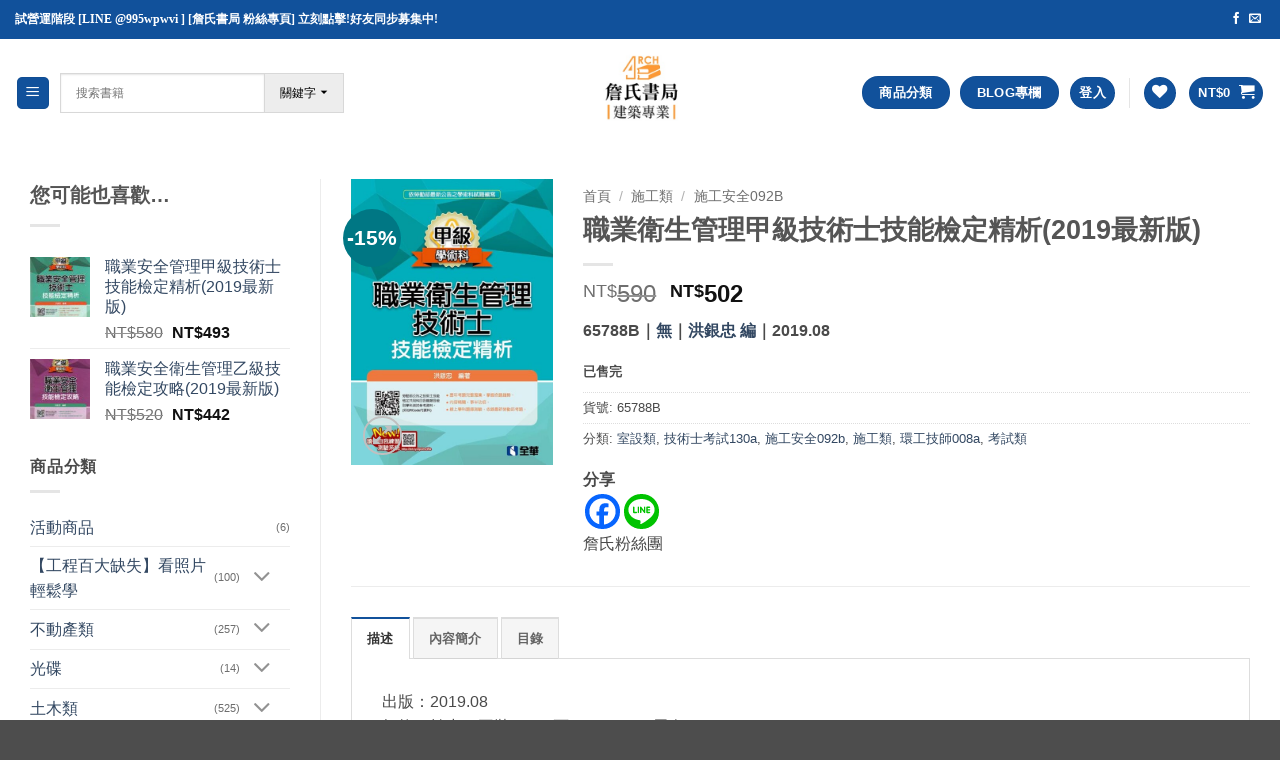

--- FILE ---
content_type: text/html; charset=UTF-8
request_url: https://archbook.com.tw/product/%E8%81%B7%E6%A5%AD%E8%A1%9B%E7%94%9F%E7%AE%A1%E7%90%86%E7%94%B2%E7%B4%9A%E6%8A%80%E8%A1%93%E5%A3%AB%E6%8A%80%E8%83%BD%E6%AA%A2%E5%AE%9A%E7%B2%BE%E6%9E%902019%E6%9C%80%E6%96%B0%E7%89%88/
body_size: 51137
content:
<!DOCTYPE html>
<html lang="zh-TW" class="loading-site no-js">
<head>
	<meta charset="UTF-8" />
	<link rel="profile" href="http://gmpg.org/xfn/11" />
	<link rel="pingback" href="https://archbook.com.tw/xmlrpc.php" />

					<script>document.documentElement.className = document.documentElement.className + ' yes-js js_active js'</script>
			<script>(function(html){html.className = html.className.replace(/\bno-js\b/,'js')})(document.documentElement);</script>
	<script type="text/javascript">function theChampLoadEvent(e){var t=window.onload;if(typeof window.onload!="function"){window.onload=e}else{window.onload=function(){t();e()}}}</script>
		<script type="text/javascript">var theChampDefaultLang = 'zh_TW', theChampCloseIconPath = 'https://archbook.com.tw/wp-content/plugins/super-socializer/images/close.png';</script>
		<script>var theChampSiteUrl = 'https://archbook.com.tw', theChampVerified = 0, theChampEmailPopup = 0, heateorSsMoreSharePopupSearchText = 'Search';</script>
			<script>var theChampLoadingImgPath = 'https://archbook.com.tw/wp-content/plugins/super-socializer/images/ajax_loader.gif'; var theChampAjaxUrl = 'https://archbook.com.tw/wp-admin/admin-ajax.php'; var theChampRedirectionUrl = 'https://archbook.com.tw/product/%E8%81%B7%E6%A5%AD%E8%A1%9B%E7%94%9F%E7%AE%A1%E7%90%86%E7%94%B2%E7%B4%9A%E6%8A%80%E8%A1%93%E5%A3%AB%E6%8A%80%E8%83%BD%E6%AA%A2%E5%AE%9A%E7%B2%BE%E6%9E%902019%E6%9C%80%E6%96%B0%E7%89%88/'; var theChampRegRedirectionUrl = 'https://archbook.com.tw/product/%E8%81%B7%E6%A5%AD%E8%A1%9B%E7%94%9F%E7%AE%A1%E7%90%86%E7%94%B2%E7%B4%9A%E6%8A%80%E8%A1%93%E5%A3%AB%E6%8A%80%E8%83%BD%E6%AA%A2%E5%AE%9A%E7%B2%BE%E6%9E%902019%E6%9C%80%E6%96%B0%E7%89%88/'; </script>
				<script> var theChampFBKey = '595396455311063', theChampSameTabLogin = '0', theChampVerified = 0; var theChampAjaxUrl = 'https://archbook.com.tw/wp-admin/admin-ajax.php'; var theChampPopupTitle = ''; var theChampEmailPopup = 0; var theChampEmailAjaxUrl = 'https://archbook.com.tw/wp-admin/admin-ajax.php'; var theChampEmailPopupTitle = ''; var theChampEmailPopupErrorMsg = ''; var theChampEmailPopupUniqueId = ''; var theChampEmailPopupVerifyMessage = ''; var theChampSteamAuthUrl = ""; var theChampCurrentPageUrl = 'https%3A%2F%2Farchbook.com.tw%2Fproduct%2F%25E8%2581%25B7%25E6%25A5%25AD%25E8%25A1%259B%25E7%2594%259F%25E7%25AE%25A1%25E7%2590%2586%25E7%2594%25B2%25E7%25B4%259A%25E6%258A%2580%25E8%25A1%2593%25E5%25A3%25AB%25E6%258A%2580%25E8%2583%25BD%25E6%25AA%25A2%25E5%25AE%259A%25E7%25B2%25BE%25E6%259E%25902019%25E6%259C%2580%25E6%2596%25B0%25E7%2589%2588%2F';  var heateorMSEnabled = 0, theChampTwitterAuthUrl = theChampSiteUrl + "?SuperSocializerAuth=Twitter&super_socializer_redirect_to=" + theChampCurrentPageUrl, theChampLineAuthUrl = theChampSiteUrl + "?SuperSocializerAuth=Line&super_socializer_redirect_to=" + theChampCurrentPageUrl, theChampLiveAuthUrl = theChampSiteUrl + "?SuperSocializerAuth=Live&super_socializer_redirect_to=" + theChampCurrentPageUrl, theChampFacebookAuthUrl = theChampSiteUrl + "?SuperSocializerAuth=Facebook&super_socializer_redirect_to=" + theChampCurrentPageUrl, theChampYahooAuthUrl = theChampSiteUrl + "?SuperSocializerAuth=Yahoo&super_socializer_redirect_to=" + theChampCurrentPageUrl, theChampGoogleAuthUrl = theChampSiteUrl + "?SuperSocializerAuth=Google&super_socializer_redirect_to=" + theChampCurrentPageUrl, theChampYoutubeAuthUrl = theChampSiteUrl + "?SuperSocializerAuth=Youtube&super_socializer_redirect_to=" + theChampCurrentPageUrl, theChampVkontakteAuthUrl = theChampSiteUrl + "?SuperSocializerAuth=Vkontakte&super_socializer_redirect_to=" + theChampCurrentPageUrl, theChampLinkedinAuthUrl = theChampSiteUrl + "?SuperSocializerAuth=Linkedin&super_socializer_redirect_to=" + theChampCurrentPageUrl, theChampInstagramAuthUrl = theChampSiteUrl + "?SuperSocializerAuth=Instagram&super_socializer_redirect_to=" + theChampCurrentPageUrl, theChampWordpressAuthUrl = theChampSiteUrl + "?SuperSocializerAuth=Wordpress&super_socializer_redirect_to=" + theChampCurrentPageUrl, theChampDribbbleAuthUrl = theChampSiteUrl + "?SuperSocializerAuth=Dribbble&super_socializer_redirect_to=" + theChampCurrentPageUrl, theChampGithubAuthUrl = theChampSiteUrl + "?SuperSocializerAuth=Github&super_socializer_redirect_to=" + theChampCurrentPageUrl, theChampSpotifyAuthUrl = theChampSiteUrl + "?SuperSocializerAuth=Spotify&super_socializer_redirect_to=" + theChampCurrentPageUrl, theChampKakaoAuthUrl = theChampSiteUrl + "?SuperSocializerAuth=Kakao&super_socializer_redirect_to=" + theChampCurrentPageUrl, theChampTwitchAuthUrl = theChampSiteUrl + "?SuperSocializerAuth=Twitch&super_socializer_redirect_to=" + theChampCurrentPageUrl, theChampRedditAuthUrl = theChampSiteUrl + "?SuperSocializerAuth=Reddit&super_socializer_redirect_to=" + theChampCurrentPageUrl, theChampDisqusAuthUrl = theChampSiteUrl + "?SuperSocializerAuth=Disqus&super_socializer_redirect_to=" + theChampCurrentPageUrl, theChampDropboxAuthUrl = theChampSiteUrl + "?SuperSocializerAuth=Dropbox&super_socializer_redirect_to=" + theChampCurrentPageUrl, theChampFoursquareAuthUrl = theChampSiteUrl + "?SuperSocializerAuth=Foursquare&super_socializer_redirect_to=" + theChampCurrentPageUrl, theChampAmazonAuthUrl = theChampSiteUrl + "?SuperSocializerAuth=Amazon&super_socializer_redirect_to=" + theChampCurrentPageUrl, theChampStackoverflowAuthUrl = theChampSiteUrl + "?SuperSocializerAuth=Stackoverflow&super_socializer_redirect_to=" + theChampCurrentPageUrl, theChampDiscordAuthUrl = theChampSiteUrl + "?SuperSocializerAuth=Discord&super_socializer_redirect_to=" + theChampCurrentPageUrl, theChampMailruAuthUrl = theChampSiteUrl + "?SuperSocializerAuth=Mailru&super_socializer_redirect_to=" + theChampCurrentPageUrl, theChampYandexAuthUrl = theChampSiteUrl + "?SuperSocializerAuth=Yandex&super_socializer_redirect_to=" + theChampCurrentPageUrl; theChampOdnoklassnikiAuthUrl = theChampSiteUrl + "?SuperSocializerAuth=Odnoklassniki&super_socializer_redirect_to=" + theChampCurrentPageUrl;</script>
				<script> var theChampSharingAjaxUrl = 'https://archbook.com.tw/wp-admin/admin-ajax.php', heateorSsFbMessengerAPI = 'https://www.facebook.com/dialog/send?app_id=595396455311063&display=popup&link=%encoded_post_url%&redirect_uri=%encoded_post_url%',heateorSsWhatsappShareAPI = 'web', heateorSsUrlCountFetched = [], heateorSsSharesText = 'Shares', heateorSsShareText = 'Share', theChampPluginIconPath = 'https://archbook.com.tw/wp-content/plugins/super-socializer/images/logo.png', theChampSaveSharesLocally = 0, theChampHorizontalSharingCountEnable = 0, theChampVerticalSharingCountEnable = 0, theChampSharingOffset = -10, theChampCounterOffset = -10, theChampMobileStickySharingEnabled = 0, heateorSsCopyLinkMessage = "Link copied.";
		var heateorSsVerticalSharingShortUrl = "https://archbook.com.tw/product/%e8%81%b7%e6%a5%ad%e8%a1%9b%e7%94%9f%e7%ae%a1%e7%90%86%e7%94%b2%e7%b4%9a%e6%8a%80%e8%a1%93%e5%a3%ab%e6%8a%80%e8%83%bd%e6%aa%a2%e5%ae%9a%e7%b2%be%e6%9e%902019%e6%9c%80%e6%96%b0%e7%89%88/";		</script>
			<style type="text/css">
						.the_champ_button_instagram span.the_champ_svg,a.the_champ_instagram span.the_champ_svg{background:radial-gradient(circle at 30% 107%,#fdf497 0,#fdf497 5%,#fd5949 45%,#d6249f 60%,#285aeb 90%)}
					.the_champ_horizontal_sharing .the_champ_svg,.heateor_ss_standard_follow_icons_container .the_champ_svg{
					color: #fff;
				border-width: 0px;
		border-style: solid;
		border-color: transparent;
	}
		.the_champ_horizontal_sharing .theChampTCBackground{
		color:#666;
	}
		.the_champ_horizontal_sharing span.the_champ_svg:hover,.heateor_ss_standard_follow_icons_container span.the_champ_svg:hover{
				border-color: transparent;
	}
		.the_champ_vertical_sharing span.the_champ_svg,.heateor_ss_floating_follow_icons_container span.the_champ_svg{
					color: #fff;
				border-width: 0px;
		border-style: solid;
		border-color: transparent;
	}
		.the_champ_vertical_sharing .theChampTCBackground{
		color:#666;
	}
		.the_champ_vertical_sharing span.the_champ_svg:hover,.heateor_ss_floating_follow_icons_container span.the_champ_svg:hover{
						border-color: transparent;
		}
	@media screen and (max-width:783px){.the_champ_vertical_sharing{display:none!important}}div.the_champ_social_login_title,div.the_champ_login_container{text-align:center}ul.the_champ_login_ul{width:100%;text-align:center;}div.the_champ_login_container ul.the_champ_login_ul li{float:none!important;display:inline-block;}</style>
	<meta name='robots' content='index, follow, max-image-preview:large, max-snippet:-1, max-video-preview:-1' />
<meta name="viewport" content="width=device-width, initial-scale=1" />
	<!-- This site is optimized with the Yoast SEO plugin v26.7 - https://yoast.com/wordpress/plugins/seo/ -->
	<title>職業衛生管理甲級技術士技能檢定精析(2019最新版) - 詹氏書局</title>
	<meta name="description" content="本書主要由幾個單元構成—技能檢定相關資料、學科重點整理、術科重點整理、學科考題暨題解、術科考題索引，在篇幅上比起市面上此類型之考試用書算是精簡許多了，但卻是筆者認為通過技能檢定的最佳方程式，因為這不是寫字典—是要用來K的，不是用來查閱的，所以「效率」無疑是我們編寫此書的最高指導原則。" />
	<link rel="canonical" href="https://archbook.com.tw/product/職業衛生管理甲級技術士技能檢定精析2019最新版/" />
	<script type="application/ld+json" class="yoast-schema-graph">{"@context":"https://schema.org","@graph":[{"@type":"WebPage","@id":"https://archbook.com.tw/product/%e8%81%b7%e6%a5%ad%e8%a1%9b%e7%94%9f%e7%ae%a1%e7%90%86%e7%94%b2%e7%b4%9a%e6%8a%80%e8%a1%93%e5%a3%ab%e6%8a%80%e8%83%bd%e6%aa%a2%e5%ae%9a%e7%b2%be%e6%9e%902019%e6%9c%80%e6%96%b0%e7%89%88/","url":"https://archbook.com.tw/product/%e8%81%b7%e6%a5%ad%e8%a1%9b%e7%94%9f%e7%ae%a1%e7%90%86%e7%94%b2%e7%b4%9a%e6%8a%80%e8%a1%93%e5%a3%ab%e6%8a%80%e8%83%bd%e6%aa%a2%e5%ae%9a%e7%b2%be%e6%9e%902019%e6%9c%80%e6%96%b0%e7%89%88/","name":"職業衛生管理甲級技術士技能檢定精析(2019最新版) - 詹氏書局","isPartOf":{"@id":"https://archbook.com.tw/#website"},"primaryImageOfPage":{"@id":"https://archbook.com.tw/product/%e8%81%b7%e6%a5%ad%e8%a1%9b%e7%94%9f%e7%ae%a1%e7%90%86%e7%94%b2%e7%b4%9a%e6%8a%80%e8%a1%93%e5%a3%ab%e6%8a%80%e8%83%bd%e6%aa%a2%e5%ae%9a%e7%b2%be%e6%9e%902019%e6%9c%80%e6%96%b0%e7%89%88/#primaryimage"},"image":{"@id":"https://archbook.com.tw/product/%e8%81%b7%e6%a5%ad%e8%a1%9b%e7%94%9f%e7%ae%a1%e7%90%86%e7%94%b2%e7%b4%9a%e6%8a%80%e8%a1%93%e5%a3%ab%e6%8a%80%e8%83%bd%e6%aa%a2%e5%ae%9a%e7%b2%be%e6%9e%902019%e6%9c%80%e6%96%b0%e7%89%88/#primaryimage"},"thumbnailUrl":"https://archbook.com.tw/wp-content/uploads/2020/12/65788B.jpg","datePublished":"2021-06-26T16:42:14+00:00","dateModified":"2024-03-29T09:10:30+00:00","description":"本書主要由幾個單元構成—技能檢定相關資料、學科重點整理、術科重點整理、學科考題暨題解、術科考題索引，在篇幅上比起市面上此類型之考試用書算是精簡許多了，但卻是筆者認為通過技能檢定的最佳方程式，因為這不是寫字典—是要用來K的，不是用來查閱的，所以「效率」無疑是我們編寫此書的最高指導原則。","breadcrumb":{"@id":"https://archbook.com.tw/product/%e8%81%b7%e6%a5%ad%e8%a1%9b%e7%94%9f%e7%ae%a1%e7%90%86%e7%94%b2%e7%b4%9a%e6%8a%80%e8%a1%93%e5%a3%ab%e6%8a%80%e8%83%bd%e6%aa%a2%e5%ae%9a%e7%b2%be%e6%9e%902019%e6%9c%80%e6%96%b0%e7%89%88/#breadcrumb"},"inLanguage":"zh-TW","potentialAction":[{"@type":"ReadAction","target":["https://archbook.com.tw/product/%e8%81%b7%e6%a5%ad%e8%a1%9b%e7%94%9f%e7%ae%a1%e7%90%86%e7%94%b2%e7%b4%9a%e6%8a%80%e8%a1%93%e5%a3%ab%e6%8a%80%e8%83%bd%e6%aa%a2%e5%ae%9a%e7%b2%be%e6%9e%902019%e6%9c%80%e6%96%b0%e7%89%88/"]}]},{"@type":"ImageObject","inLanguage":"zh-TW","@id":"https://archbook.com.tw/product/%e8%81%b7%e6%a5%ad%e8%a1%9b%e7%94%9f%e7%ae%a1%e7%90%86%e7%94%b2%e7%b4%9a%e6%8a%80%e8%a1%93%e5%a3%ab%e6%8a%80%e8%83%bd%e6%aa%a2%e5%ae%9a%e7%b2%be%e6%9e%902019%e6%9c%80%e6%96%b0%e7%89%88/#primaryimage","url":"https://archbook.com.tw/wp-content/uploads/2020/12/65788B.jpg","contentUrl":"https://archbook.com.tw/wp-content/uploads/2020/12/65788B.jpg","width":620,"height":877},{"@type":"BreadcrumbList","@id":"https://archbook.com.tw/product/%e8%81%b7%e6%a5%ad%e8%a1%9b%e7%94%9f%e7%ae%a1%e7%90%86%e7%94%b2%e7%b4%9a%e6%8a%80%e8%a1%93%e5%a3%ab%e6%8a%80%e8%83%bd%e6%aa%a2%e5%ae%9a%e7%b2%be%e6%9e%902019%e6%9c%80%e6%96%b0%e7%89%88/#breadcrumb","itemListElement":[{"@type":"ListItem","position":1,"name":"首頁","item":"https://archbook.com.tw/"},{"@type":"ListItem","position":2,"name":"商店","item":"https://archbook.com.tw/shop-2/"},{"@type":"ListItem","position":3,"name":"職業衛生管理甲級技術士技能檢定精析(2019最新版)"}]},{"@type":"WebSite","@id":"https://archbook.com.tw/#website","url":"https://archbook.com.tw/","name":"詹氏書局","description":"詹氏專業建築書局","potentialAction":[{"@type":"SearchAction","target":{"@type":"EntryPoint","urlTemplate":"https://archbook.com.tw/?s={search_term_string}"},"query-input":{"@type":"PropertyValueSpecification","valueRequired":true,"valueName":"search_term_string"}}],"inLanguage":"zh-TW"}]}</script>
	<!-- / Yoast SEO plugin. -->


<link rel='prefetch' href='https://archbook.com.tw/wp-content/themes/flatsome/assets/js/flatsome.js?ver=e2eddd6c228105dac048' />
<link rel='prefetch' href='https://archbook.com.tw/wp-content/themes/flatsome/assets/js/chunk.slider.js?ver=3.20.4' />
<link rel='prefetch' href='https://archbook.com.tw/wp-content/themes/flatsome/assets/js/chunk.popups.js?ver=3.20.4' />
<link rel='prefetch' href='https://archbook.com.tw/wp-content/themes/flatsome/assets/js/chunk.tooltips.js?ver=3.20.4' />
<link rel='prefetch' href='https://archbook.com.tw/wp-content/themes/flatsome/assets/js/woocommerce.js?ver=1c9be63d628ff7c3ff4c' />
<link rel="alternate" type="application/rss+xml" title="訂閱《詹氏書局》&raquo; 資訊提供" href="https://archbook.com.tw/feed/" />
<link rel="alternate" type="application/rss+xml" title="訂閱《詹氏書局》&raquo; 留言的資訊提供" href="https://archbook.com.tw/comments/feed/" />
<link rel="alternate" title="oEmbed (JSON)" type="application/json+oembed" href="https://archbook.com.tw/wp-json/oembed/1.0/embed?url=https%3A%2F%2Farchbook.com.tw%2Fproduct%2F%25e8%2581%25b7%25e6%25a5%25ad%25e8%25a1%259b%25e7%2594%259f%25e7%25ae%25a1%25e7%2590%2586%25e7%2594%25b2%25e7%25b4%259a%25e6%258a%2580%25e8%25a1%2593%25e5%25a3%25ab%25e6%258a%2580%25e8%2583%25bd%25e6%25aa%25a2%25e5%25ae%259a%25e7%25b2%25be%25e6%259e%25902019%25e6%259c%2580%25e6%2596%25b0%25e7%2589%2588%2F" />
<link rel="alternate" title="oEmbed (XML)" type="text/xml+oembed" href="https://archbook.com.tw/wp-json/oembed/1.0/embed?url=https%3A%2F%2Farchbook.com.tw%2Fproduct%2F%25e8%2581%25b7%25e6%25a5%25ad%25e8%25a1%259b%25e7%2594%259f%25e7%25ae%25a1%25e7%2590%2586%25e7%2594%25b2%25e7%25b4%259a%25e6%258a%2580%25e8%25a1%2593%25e5%25a3%25ab%25e6%258a%2580%25e8%2583%25bd%25e6%25aa%25a2%25e5%25ae%259a%25e7%25b2%25be%25e6%259e%25902019%25e6%259c%2580%25e6%2596%25b0%25e7%2589%2588%2F&#038;format=xml" />
<style id='wp-img-auto-sizes-contain-inline-css' type='text/css'>
img:is([sizes=auto i],[sizes^="auto," i]){contain-intrinsic-size:3000px 1500px}
/*# sourceURL=wp-img-auto-sizes-contain-inline-css */
</style>
<link rel='stylesheet' id='formidable-css' href='https://archbook.com.tw/wp-content/plugins/formidable/css/formidableforms.css?ver=1171501' type='text/css' media='all' />
<link rel='stylesheet' id='dashicons-css' href='https://archbook.com.tw/wp-includes/css/dashicons.min.css?ver=6.9' type='text/css' media='all' />
<style id='dashicons-inline-css' type='text/css'>
[data-font="Dashicons"]:before {font-family: 'Dashicons' !important;content: attr(data-icon) !important;speak: none !important;font-weight: normal !important;font-variant: normal !important;text-transform: none !important;line-height: 1 !important;font-style: normal !important;-webkit-font-smoothing: antialiased !important;-moz-osx-font-smoothing: grayscale !important;}
/*# sourceURL=dashicons-inline-css */
</style>
<link rel='stylesheet' id='post-views-counter-frontend-css' href='https://archbook.com.tw/wp-content/plugins/post-views-counter/css/frontend.css?ver=1.7.0' type='text/css' media='all' />
<style id='wp-emoji-styles-inline-css' type='text/css'>

	img.wp-smiley, img.emoji {
		display: inline !important;
		border: none !important;
		box-shadow: none !important;
		height: 1em !important;
		width: 1em !important;
		margin: 0 0.07em !important;
		vertical-align: -0.1em !important;
		background: none !important;
		padding: 0 !important;
	}
/*# sourceURL=wp-emoji-styles-inline-css */
</style>
<style id='wp-block-library-inline-css' type='text/css'>
:root{--wp-block-synced-color:#7a00df;--wp-block-synced-color--rgb:122,0,223;--wp-bound-block-color:var(--wp-block-synced-color);--wp-editor-canvas-background:#ddd;--wp-admin-theme-color:#007cba;--wp-admin-theme-color--rgb:0,124,186;--wp-admin-theme-color-darker-10:#006ba1;--wp-admin-theme-color-darker-10--rgb:0,107,160.5;--wp-admin-theme-color-darker-20:#005a87;--wp-admin-theme-color-darker-20--rgb:0,90,135;--wp-admin-border-width-focus:2px}@media (min-resolution:192dpi){:root{--wp-admin-border-width-focus:1.5px}}.wp-element-button{cursor:pointer}:root .has-very-light-gray-background-color{background-color:#eee}:root .has-very-dark-gray-background-color{background-color:#313131}:root .has-very-light-gray-color{color:#eee}:root .has-very-dark-gray-color{color:#313131}:root .has-vivid-green-cyan-to-vivid-cyan-blue-gradient-background{background:linear-gradient(135deg,#00d084,#0693e3)}:root .has-purple-crush-gradient-background{background:linear-gradient(135deg,#34e2e4,#4721fb 50%,#ab1dfe)}:root .has-hazy-dawn-gradient-background{background:linear-gradient(135deg,#faaca8,#dad0ec)}:root .has-subdued-olive-gradient-background{background:linear-gradient(135deg,#fafae1,#67a671)}:root .has-atomic-cream-gradient-background{background:linear-gradient(135deg,#fdd79a,#004a59)}:root .has-nightshade-gradient-background{background:linear-gradient(135deg,#330968,#31cdcf)}:root .has-midnight-gradient-background{background:linear-gradient(135deg,#020381,#2874fc)}:root{--wp--preset--font-size--normal:16px;--wp--preset--font-size--huge:42px}.has-regular-font-size{font-size:1em}.has-larger-font-size{font-size:2.625em}.has-normal-font-size{font-size:var(--wp--preset--font-size--normal)}.has-huge-font-size{font-size:var(--wp--preset--font-size--huge)}.has-text-align-center{text-align:center}.has-text-align-left{text-align:left}.has-text-align-right{text-align:right}.has-fit-text{white-space:nowrap!important}#end-resizable-editor-section{display:none}.aligncenter{clear:both}.items-justified-left{justify-content:flex-start}.items-justified-center{justify-content:center}.items-justified-right{justify-content:flex-end}.items-justified-space-between{justify-content:space-between}.screen-reader-text{border:0;clip-path:inset(50%);height:1px;margin:-1px;overflow:hidden;padding:0;position:absolute;width:1px;word-wrap:normal!important}.screen-reader-text:focus{background-color:#ddd;clip-path:none;color:#444;display:block;font-size:1em;height:auto;left:5px;line-height:normal;padding:15px 23px 14px;text-decoration:none;top:5px;width:auto;z-index:100000}html :where(.has-border-color){border-style:solid}html :where([style*=border-top-color]){border-top-style:solid}html :where([style*=border-right-color]){border-right-style:solid}html :where([style*=border-bottom-color]){border-bottom-style:solid}html :where([style*=border-left-color]){border-left-style:solid}html :where([style*=border-width]){border-style:solid}html :where([style*=border-top-width]){border-top-style:solid}html :where([style*=border-right-width]){border-right-style:solid}html :where([style*=border-bottom-width]){border-bottom-style:solid}html :where([style*=border-left-width]){border-left-style:solid}html :where(img[class*=wp-image-]){height:auto;max-width:100%}:where(figure){margin:0 0 1em}html :where(.is-position-sticky){--wp-admin--admin-bar--position-offset:var(--wp-admin--admin-bar--height,0px)}@media screen and (max-width:600px){html :where(.is-position-sticky){--wp-admin--admin-bar--position-offset:0px}}

/*# sourceURL=wp-block-library-inline-css */
</style><link rel='stylesheet' id='wc-blocks-style-css' href='https://archbook.com.tw/wp-content/plugins/woocommerce/assets/client/blocks/wc-blocks.css?ver=wc-10.4.3' type='text/css' media='all' />
<link rel='stylesheet' id='jquery-selectBox-css' href='https://archbook.com.tw/wp-content/plugins/yith-woocommerce-wishlist/assets/css/jquery.selectBox.css?ver=1.2.0' type='text/css' media='all' />
<link rel='stylesheet' id='woocommerce_prettyPhoto_css-css' href='//archbook.com.tw/wp-content/plugins/woocommerce/assets/css/prettyPhoto.css?ver=3.1.6' type='text/css' media='all' />
<link rel='stylesheet' id='yith-wcwl-main-css' href='https://archbook.com.tw/wp-content/plugins/yith-woocommerce-wishlist/assets/css/style.css?ver=4.11.0' type='text/css' media='all' />
<style id='yith-wcwl-main-inline-css' type='text/css'>
 :root { --color-add-to-wishlist-background: #333333; --color-add-to-wishlist-text: #FFFFFF; --color-add-to-wishlist-border: #333333; --color-add-to-wishlist-background-hover: #333333; --color-add-to-wishlist-text-hover: #FFFFFF; --color-add-to-wishlist-border-hover: #333333; --rounded-corners-radius: 16px; --color-add-to-cart-background: #333333; --color-add-to-cart-text: #FFFFFF; --color-add-to-cart-border: #333333; --color-add-to-cart-background-hover: #4F4F4F; --color-add-to-cart-text-hover: #FFFFFF; --color-add-to-cart-border-hover: #4F4F4F; --add-to-cart-rounded-corners-radius: 16px; --color-button-style-1-background: #333333; --color-button-style-1-text: #FFFFFF; --color-button-style-1-border: #333333; --color-button-style-1-background-hover: #4F4F4F; --color-button-style-1-text-hover: #FFFFFF; --color-button-style-1-border-hover: #4F4F4F; --color-button-style-2-background: #333333; --color-button-style-2-text: #FFFFFF; --color-button-style-2-border: #333333; --color-button-style-2-background-hover: #4F4F4F; --color-button-style-2-text-hover: #FFFFFF; --color-button-style-2-border-hover: #4F4F4F; --color-wishlist-table-background: #FFFFFF; --color-wishlist-table-text: #6d6c6c; --color-wishlist-table-border: #FFFFFF; --color-headers-background: #F4F4F4; --color-share-button-color: #FFFFFF; --color-share-button-color-hover: #FFFFFF; --color-fb-button-background: #39599E; --color-fb-button-background-hover: #595A5A; --color-tw-button-background: #45AFE2; --color-tw-button-background-hover: #595A5A; --color-pr-button-background: #AB2E31; --color-pr-button-background-hover: #595A5A; --color-em-button-background: #FBB102; --color-em-button-background-hover: #595A5A; --color-wa-button-background: #00A901; --color-wa-button-background-hover: #595A5A; --feedback-duration: 3s } 
 :root { --color-add-to-wishlist-background: #333333; --color-add-to-wishlist-text: #FFFFFF; --color-add-to-wishlist-border: #333333; --color-add-to-wishlist-background-hover: #333333; --color-add-to-wishlist-text-hover: #FFFFFF; --color-add-to-wishlist-border-hover: #333333; --rounded-corners-radius: 16px; --color-add-to-cart-background: #333333; --color-add-to-cart-text: #FFFFFF; --color-add-to-cart-border: #333333; --color-add-to-cart-background-hover: #4F4F4F; --color-add-to-cart-text-hover: #FFFFFF; --color-add-to-cart-border-hover: #4F4F4F; --add-to-cart-rounded-corners-radius: 16px; --color-button-style-1-background: #333333; --color-button-style-1-text: #FFFFFF; --color-button-style-1-border: #333333; --color-button-style-1-background-hover: #4F4F4F; --color-button-style-1-text-hover: #FFFFFF; --color-button-style-1-border-hover: #4F4F4F; --color-button-style-2-background: #333333; --color-button-style-2-text: #FFFFFF; --color-button-style-2-border: #333333; --color-button-style-2-background-hover: #4F4F4F; --color-button-style-2-text-hover: #FFFFFF; --color-button-style-2-border-hover: #4F4F4F; --color-wishlist-table-background: #FFFFFF; --color-wishlist-table-text: #6d6c6c; --color-wishlist-table-border: #FFFFFF; --color-headers-background: #F4F4F4; --color-share-button-color: #FFFFFF; --color-share-button-color-hover: #FFFFFF; --color-fb-button-background: #39599E; --color-fb-button-background-hover: #595A5A; --color-tw-button-background: #45AFE2; --color-tw-button-background-hover: #595A5A; --color-pr-button-background: #AB2E31; --color-pr-button-background-hover: #595A5A; --color-em-button-background: #FBB102; --color-em-button-background-hover: #595A5A; --color-wa-button-background: #00A901; --color-wa-button-background-hover: #595A5A; --feedback-duration: 3s } 
 :root { --color-add-to-wishlist-background: #333333; --color-add-to-wishlist-text: #FFFFFF; --color-add-to-wishlist-border: #333333; --color-add-to-wishlist-background-hover: #333333; --color-add-to-wishlist-text-hover: #FFFFFF; --color-add-to-wishlist-border-hover: #333333; --rounded-corners-radius: 16px; --color-add-to-cart-background: #333333; --color-add-to-cart-text: #FFFFFF; --color-add-to-cart-border: #333333; --color-add-to-cart-background-hover: #4F4F4F; --color-add-to-cart-text-hover: #FFFFFF; --color-add-to-cart-border-hover: #4F4F4F; --add-to-cart-rounded-corners-radius: 16px; --color-button-style-1-background: #333333; --color-button-style-1-text: #FFFFFF; --color-button-style-1-border: #333333; --color-button-style-1-background-hover: #4F4F4F; --color-button-style-1-text-hover: #FFFFFF; --color-button-style-1-border-hover: #4F4F4F; --color-button-style-2-background: #333333; --color-button-style-2-text: #FFFFFF; --color-button-style-2-border: #333333; --color-button-style-2-background-hover: #4F4F4F; --color-button-style-2-text-hover: #FFFFFF; --color-button-style-2-border-hover: #4F4F4F; --color-wishlist-table-background: #FFFFFF; --color-wishlist-table-text: #6d6c6c; --color-wishlist-table-border: #FFFFFF; --color-headers-background: #F4F4F4; --color-share-button-color: #FFFFFF; --color-share-button-color-hover: #FFFFFF; --color-fb-button-background: #39599E; --color-fb-button-background-hover: #595A5A; --color-tw-button-background: #45AFE2; --color-tw-button-background-hover: #595A5A; --color-pr-button-background: #AB2E31; --color-pr-button-background-hover: #595A5A; --color-em-button-background: #FBB102; --color-em-button-background-hover: #595A5A; --color-wa-button-background: #00A901; --color-wa-button-background-hover: #595A5A; --feedback-duration: 3s } 
 :root { --color-add-to-wishlist-background: #333333; --color-add-to-wishlist-text: #FFFFFF; --color-add-to-wishlist-border: #333333; --color-add-to-wishlist-background-hover: #333333; --color-add-to-wishlist-text-hover: #FFFFFF; --color-add-to-wishlist-border-hover: #333333; --rounded-corners-radius: 16px; --color-add-to-cart-background: #333333; --color-add-to-cart-text: #FFFFFF; --color-add-to-cart-border: #333333; --color-add-to-cart-background-hover: #4F4F4F; --color-add-to-cart-text-hover: #FFFFFF; --color-add-to-cart-border-hover: #4F4F4F; --add-to-cart-rounded-corners-radius: 16px; --color-button-style-1-background: #333333; --color-button-style-1-text: #FFFFFF; --color-button-style-1-border: #333333; --color-button-style-1-background-hover: #4F4F4F; --color-button-style-1-text-hover: #FFFFFF; --color-button-style-1-border-hover: #4F4F4F; --color-button-style-2-background: #333333; --color-button-style-2-text: #FFFFFF; --color-button-style-2-border: #333333; --color-button-style-2-background-hover: #4F4F4F; --color-button-style-2-text-hover: #FFFFFF; --color-button-style-2-border-hover: #4F4F4F; --color-wishlist-table-background: #FFFFFF; --color-wishlist-table-text: #6d6c6c; --color-wishlist-table-border: #FFFFFF; --color-headers-background: #F4F4F4; --color-share-button-color: #FFFFFF; --color-share-button-color-hover: #FFFFFF; --color-fb-button-background: #39599E; --color-fb-button-background-hover: #595A5A; --color-tw-button-background: #45AFE2; --color-tw-button-background-hover: #595A5A; --color-pr-button-background: #AB2E31; --color-pr-button-background-hover: #595A5A; --color-em-button-background: #FBB102; --color-em-button-background-hover: #595A5A; --color-wa-button-background: #00A901; --color-wa-button-background-hover: #595A5A; --feedback-duration: 3s } 
 :root { --color-add-to-wishlist-background: #333333; --color-add-to-wishlist-text: #FFFFFF; --color-add-to-wishlist-border: #333333; --color-add-to-wishlist-background-hover: #333333; --color-add-to-wishlist-text-hover: #FFFFFF; --color-add-to-wishlist-border-hover: #333333; --rounded-corners-radius: 16px; --color-add-to-cart-background: #333333; --color-add-to-cart-text: #FFFFFF; --color-add-to-cart-border: #333333; --color-add-to-cart-background-hover: #4F4F4F; --color-add-to-cart-text-hover: #FFFFFF; --color-add-to-cart-border-hover: #4F4F4F; --add-to-cart-rounded-corners-radius: 16px; --color-button-style-1-background: #333333; --color-button-style-1-text: #FFFFFF; --color-button-style-1-border: #333333; --color-button-style-1-background-hover: #4F4F4F; --color-button-style-1-text-hover: #FFFFFF; --color-button-style-1-border-hover: #4F4F4F; --color-button-style-2-background: #333333; --color-button-style-2-text: #FFFFFF; --color-button-style-2-border: #333333; --color-button-style-2-background-hover: #4F4F4F; --color-button-style-2-text-hover: #FFFFFF; --color-button-style-2-border-hover: #4F4F4F; --color-wishlist-table-background: #FFFFFF; --color-wishlist-table-text: #6d6c6c; --color-wishlist-table-border: #FFFFFF; --color-headers-background: #F4F4F4; --color-share-button-color: #FFFFFF; --color-share-button-color-hover: #FFFFFF; --color-fb-button-background: #39599E; --color-fb-button-background-hover: #595A5A; --color-tw-button-background: #45AFE2; --color-tw-button-background-hover: #595A5A; --color-pr-button-background: #AB2E31; --color-pr-button-background-hover: #595A5A; --color-em-button-background: #FBB102; --color-em-button-background-hover: #595A5A; --color-wa-button-background: #00A901; --color-wa-button-background-hover: #595A5A; --feedback-duration: 3s } 
 :root { --color-add-to-wishlist-background: #333333; --color-add-to-wishlist-text: #FFFFFF; --color-add-to-wishlist-border: #333333; --color-add-to-wishlist-background-hover: #333333; --color-add-to-wishlist-text-hover: #FFFFFF; --color-add-to-wishlist-border-hover: #333333; --rounded-corners-radius: 16px; --color-add-to-cart-background: #333333; --color-add-to-cart-text: #FFFFFF; --color-add-to-cart-border: #333333; --color-add-to-cart-background-hover: #4F4F4F; --color-add-to-cart-text-hover: #FFFFFF; --color-add-to-cart-border-hover: #4F4F4F; --add-to-cart-rounded-corners-radius: 16px; --color-button-style-1-background: #333333; --color-button-style-1-text: #FFFFFF; --color-button-style-1-border: #333333; --color-button-style-1-background-hover: #4F4F4F; --color-button-style-1-text-hover: #FFFFFF; --color-button-style-1-border-hover: #4F4F4F; --color-button-style-2-background: #333333; --color-button-style-2-text: #FFFFFF; --color-button-style-2-border: #333333; --color-button-style-2-background-hover: #4F4F4F; --color-button-style-2-text-hover: #FFFFFF; --color-button-style-2-border-hover: #4F4F4F; --color-wishlist-table-background: #FFFFFF; --color-wishlist-table-text: #6d6c6c; --color-wishlist-table-border: #FFFFFF; --color-headers-background: #F4F4F4; --color-share-button-color: #FFFFFF; --color-share-button-color-hover: #FFFFFF; --color-fb-button-background: #39599E; --color-fb-button-background-hover: #595A5A; --color-tw-button-background: #45AFE2; --color-tw-button-background-hover: #595A5A; --color-pr-button-background: #AB2E31; --color-pr-button-background-hover: #595A5A; --color-em-button-background: #FBB102; --color-em-button-background-hover: #595A5A; --color-wa-button-background: #00A901; --color-wa-button-background-hover: #595A5A; --feedback-duration: 3s } 
 :root { --color-add-to-wishlist-background: #333333; --color-add-to-wishlist-text: #FFFFFF; --color-add-to-wishlist-border: #333333; --color-add-to-wishlist-background-hover: #333333; --color-add-to-wishlist-text-hover: #FFFFFF; --color-add-to-wishlist-border-hover: #333333; --rounded-corners-radius: 16px; --color-add-to-cart-background: #333333; --color-add-to-cart-text: #FFFFFF; --color-add-to-cart-border: #333333; --color-add-to-cart-background-hover: #4F4F4F; --color-add-to-cart-text-hover: #FFFFFF; --color-add-to-cart-border-hover: #4F4F4F; --add-to-cart-rounded-corners-radius: 16px; --color-button-style-1-background: #333333; --color-button-style-1-text: #FFFFFF; --color-button-style-1-border: #333333; --color-button-style-1-background-hover: #4F4F4F; --color-button-style-1-text-hover: #FFFFFF; --color-button-style-1-border-hover: #4F4F4F; --color-button-style-2-background: #333333; --color-button-style-2-text: #FFFFFF; --color-button-style-2-border: #333333; --color-button-style-2-background-hover: #4F4F4F; --color-button-style-2-text-hover: #FFFFFF; --color-button-style-2-border-hover: #4F4F4F; --color-wishlist-table-background: #FFFFFF; --color-wishlist-table-text: #6d6c6c; --color-wishlist-table-border: #FFFFFF; --color-headers-background: #F4F4F4; --color-share-button-color: #FFFFFF; --color-share-button-color-hover: #FFFFFF; --color-fb-button-background: #39599E; --color-fb-button-background-hover: #595A5A; --color-tw-button-background: #45AFE2; --color-tw-button-background-hover: #595A5A; --color-pr-button-background: #AB2E31; --color-pr-button-background-hover: #595A5A; --color-em-button-background: #FBB102; --color-em-button-background-hover: #595A5A; --color-wa-button-background: #00A901; --color-wa-button-background-hover: #595A5A; --feedback-duration: 3s } 
 :root { --color-add-to-wishlist-background: #333333; --color-add-to-wishlist-text: #FFFFFF; --color-add-to-wishlist-border: #333333; --color-add-to-wishlist-background-hover: #333333; --color-add-to-wishlist-text-hover: #FFFFFF; --color-add-to-wishlist-border-hover: #333333; --rounded-corners-radius: 16px; --color-add-to-cart-background: #333333; --color-add-to-cart-text: #FFFFFF; --color-add-to-cart-border: #333333; --color-add-to-cart-background-hover: #4F4F4F; --color-add-to-cart-text-hover: #FFFFFF; --color-add-to-cart-border-hover: #4F4F4F; --add-to-cart-rounded-corners-radius: 16px; --color-button-style-1-background: #333333; --color-button-style-1-text: #FFFFFF; --color-button-style-1-border: #333333; --color-button-style-1-background-hover: #4F4F4F; --color-button-style-1-text-hover: #FFFFFF; --color-button-style-1-border-hover: #4F4F4F; --color-button-style-2-background: #333333; --color-button-style-2-text: #FFFFFF; --color-button-style-2-border: #333333; --color-button-style-2-background-hover: #4F4F4F; --color-button-style-2-text-hover: #FFFFFF; --color-button-style-2-border-hover: #4F4F4F; --color-wishlist-table-background: #FFFFFF; --color-wishlist-table-text: #6d6c6c; --color-wishlist-table-border: #FFFFFF; --color-headers-background: #F4F4F4; --color-share-button-color: #FFFFFF; --color-share-button-color-hover: #FFFFFF; --color-fb-button-background: #39599E; --color-fb-button-background-hover: #595A5A; --color-tw-button-background: #45AFE2; --color-tw-button-background-hover: #595A5A; --color-pr-button-background: #AB2E31; --color-pr-button-background-hover: #595A5A; --color-em-button-background: #FBB102; --color-em-button-background-hover: #595A5A; --color-wa-button-background: #00A901; --color-wa-button-background-hover: #595A5A; --feedback-duration: 3s } 
 :root { --color-add-to-wishlist-background: #333333; --color-add-to-wishlist-text: #FFFFFF; --color-add-to-wishlist-border: #333333; --color-add-to-wishlist-background-hover: #333333; --color-add-to-wishlist-text-hover: #FFFFFF; --color-add-to-wishlist-border-hover: #333333; --rounded-corners-radius: 16px; --color-add-to-cart-background: #333333; --color-add-to-cart-text: #FFFFFF; --color-add-to-cart-border: #333333; --color-add-to-cart-background-hover: #4F4F4F; --color-add-to-cart-text-hover: #FFFFFF; --color-add-to-cart-border-hover: #4F4F4F; --add-to-cart-rounded-corners-radius: 16px; --color-button-style-1-background: #333333; --color-button-style-1-text: #FFFFFF; --color-button-style-1-border: #333333; --color-button-style-1-background-hover: #4F4F4F; --color-button-style-1-text-hover: #FFFFFF; --color-button-style-1-border-hover: #4F4F4F; --color-button-style-2-background: #333333; --color-button-style-2-text: #FFFFFF; --color-button-style-2-border: #333333; --color-button-style-2-background-hover: #4F4F4F; --color-button-style-2-text-hover: #FFFFFF; --color-button-style-2-border-hover: #4F4F4F; --color-wishlist-table-background: #FFFFFF; --color-wishlist-table-text: #6d6c6c; --color-wishlist-table-border: #FFFFFF; --color-headers-background: #F4F4F4; --color-share-button-color: #FFFFFF; --color-share-button-color-hover: #FFFFFF; --color-fb-button-background: #39599E; --color-fb-button-background-hover: #595A5A; --color-tw-button-background: #45AFE2; --color-tw-button-background-hover: #595A5A; --color-pr-button-background: #AB2E31; --color-pr-button-background-hover: #595A5A; --color-em-button-background: #FBB102; --color-em-button-background-hover: #595A5A; --color-wa-button-background: #00A901; --color-wa-button-background-hover: #595A5A; --feedback-duration: 3s } 
 :root { --color-add-to-wishlist-background: #333333; --color-add-to-wishlist-text: #FFFFFF; --color-add-to-wishlist-border: #333333; --color-add-to-wishlist-background-hover: #333333; --color-add-to-wishlist-text-hover: #FFFFFF; --color-add-to-wishlist-border-hover: #333333; --rounded-corners-radius: 16px; --color-add-to-cart-background: #333333; --color-add-to-cart-text: #FFFFFF; --color-add-to-cart-border: #333333; --color-add-to-cart-background-hover: #4F4F4F; --color-add-to-cart-text-hover: #FFFFFF; --color-add-to-cart-border-hover: #4F4F4F; --add-to-cart-rounded-corners-radius: 16px; --color-button-style-1-background: #333333; --color-button-style-1-text: #FFFFFF; --color-button-style-1-border: #333333; --color-button-style-1-background-hover: #4F4F4F; --color-button-style-1-text-hover: #FFFFFF; --color-button-style-1-border-hover: #4F4F4F; --color-button-style-2-background: #333333; --color-button-style-2-text: #FFFFFF; --color-button-style-2-border: #333333; --color-button-style-2-background-hover: #4F4F4F; --color-button-style-2-text-hover: #FFFFFF; --color-button-style-2-border-hover: #4F4F4F; --color-wishlist-table-background: #FFFFFF; --color-wishlist-table-text: #6d6c6c; --color-wishlist-table-border: #FFFFFF; --color-headers-background: #F4F4F4; --color-share-button-color: #FFFFFF; --color-share-button-color-hover: #FFFFFF; --color-fb-button-background: #39599E; --color-fb-button-background-hover: #595A5A; --color-tw-button-background: #45AFE2; --color-tw-button-background-hover: #595A5A; --color-pr-button-background: #AB2E31; --color-pr-button-background-hover: #595A5A; --color-em-button-background: #FBB102; --color-em-button-background-hover: #595A5A; --color-wa-button-background: #00A901; --color-wa-button-background-hover: #595A5A; --feedback-duration: 3s } 
 :root { --color-add-to-wishlist-background: #333333; --color-add-to-wishlist-text: #FFFFFF; --color-add-to-wishlist-border: #333333; --color-add-to-wishlist-background-hover: #333333; --color-add-to-wishlist-text-hover: #FFFFFF; --color-add-to-wishlist-border-hover: #333333; --rounded-corners-radius: 16px; --color-add-to-cart-background: #333333; --color-add-to-cart-text: #FFFFFF; --color-add-to-cart-border: #333333; --color-add-to-cart-background-hover: #4F4F4F; --color-add-to-cart-text-hover: #FFFFFF; --color-add-to-cart-border-hover: #4F4F4F; --add-to-cart-rounded-corners-radius: 16px; --color-button-style-1-background: #333333; --color-button-style-1-text: #FFFFFF; --color-button-style-1-border: #333333; --color-button-style-1-background-hover: #4F4F4F; --color-button-style-1-text-hover: #FFFFFF; --color-button-style-1-border-hover: #4F4F4F; --color-button-style-2-background: #333333; --color-button-style-2-text: #FFFFFF; --color-button-style-2-border: #333333; --color-button-style-2-background-hover: #4F4F4F; --color-button-style-2-text-hover: #FFFFFF; --color-button-style-2-border-hover: #4F4F4F; --color-wishlist-table-background: #FFFFFF; --color-wishlist-table-text: #6d6c6c; --color-wishlist-table-border: #FFFFFF; --color-headers-background: #F4F4F4; --color-share-button-color: #FFFFFF; --color-share-button-color-hover: #FFFFFF; --color-fb-button-background: #39599E; --color-fb-button-background-hover: #595A5A; --color-tw-button-background: #45AFE2; --color-tw-button-background-hover: #595A5A; --color-pr-button-background: #AB2E31; --color-pr-button-background-hover: #595A5A; --color-em-button-background: #FBB102; --color-em-button-background-hover: #595A5A; --color-wa-button-background: #00A901; --color-wa-button-background-hover: #595A5A; --feedback-duration: 3s } 
 :root { --color-add-to-wishlist-background: #333333; --color-add-to-wishlist-text: #FFFFFF; --color-add-to-wishlist-border: #333333; --color-add-to-wishlist-background-hover: #333333; --color-add-to-wishlist-text-hover: #FFFFFF; --color-add-to-wishlist-border-hover: #333333; --rounded-corners-radius: 16px; --color-add-to-cart-background: #333333; --color-add-to-cart-text: #FFFFFF; --color-add-to-cart-border: #333333; --color-add-to-cart-background-hover: #4F4F4F; --color-add-to-cart-text-hover: #FFFFFF; --color-add-to-cart-border-hover: #4F4F4F; --add-to-cart-rounded-corners-radius: 16px; --color-button-style-1-background: #333333; --color-button-style-1-text: #FFFFFF; --color-button-style-1-border: #333333; --color-button-style-1-background-hover: #4F4F4F; --color-button-style-1-text-hover: #FFFFFF; --color-button-style-1-border-hover: #4F4F4F; --color-button-style-2-background: #333333; --color-button-style-2-text: #FFFFFF; --color-button-style-2-border: #333333; --color-button-style-2-background-hover: #4F4F4F; --color-button-style-2-text-hover: #FFFFFF; --color-button-style-2-border-hover: #4F4F4F; --color-wishlist-table-background: #FFFFFF; --color-wishlist-table-text: #6d6c6c; --color-wishlist-table-border: #FFFFFF; --color-headers-background: #F4F4F4; --color-share-button-color: #FFFFFF; --color-share-button-color-hover: #FFFFFF; --color-fb-button-background: #39599E; --color-fb-button-background-hover: #595A5A; --color-tw-button-background: #45AFE2; --color-tw-button-background-hover: #595A5A; --color-pr-button-background: #AB2E31; --color-pr-button-background-hover: #595A5A; --color-em-button-background: #FBB102; --color-em-button-background-hover: #595A5A; --color-wa-button-background: #00A901; --color-wa-button-background-hover: #595A5A; --feedback-duration: 3s } 
 :root { --color-add-to-wishlist-background: #333333; --color-add-to-wishlist-text: #FFFFFF; --color-add-to-wishlist-border: #333333; --color-add-to-wishlist-background-hover: #333333; --color-add-to-wishlist-text-hover: #FFFFFF; --color-add-to-wishlist-border-hover: #333333; --rounded-corners-radius: 16px; --color-add-to-cart-background: #333333; --color-add-to-cart-text: #FFFFFF; --color-add-to-cart-border: #333333; --color-add-to-cart-background-hover: #4F4F4F; --color-add-to-cart-text-hover: #FFFFFF; --color-add-to-cart-border-hover: #4F4F4F; --add-to-cart-rounded-corners-radius: 16px; --color-button-style-1-background: #333333; --color-button-style-1-text: #FFFFFF; --color-button-style-1-border: #333333; --color-button-style-1-background-hover: #4F4F4F; --color-button-style-1-text-hover: #FFFFFF; --color-button-style-1-border-hover: #4F4F4F; --color-button-style-2-background: #333333; --color-button-style-2-text: #FFFFFF; --color-button-style-2-border: #333333; --color-button-style-2-background-hover: #4F4F4F; --color-button-style-2-text-hover: #FFFFFF; --color-button-style-2-border-hover: #4F4F4F; --color-wishlist-table-background: #FFFFFF; --color-wishlist-table-text: #6d6c6c; --color-wishlist-table-border: #FFFFFF; --color-headers-background: #F4F4F4; --color-share-button-color: #FFFFFF; --color-share-button-color-hover: #FFFFFF; --color-fb-button-background: #39599E; --color-fb-button-background-hover: #595A5A; --color-tw-button-background: #45AFE2; --color-tw-button-background-hover: #595A5A; --color-pr-button-background: #AB2E31; --color-pr-button-background-hover: #595A5A; --color-em-button-background: #FBB102; --color-em-button-background-hover: #595A5A; --color-wa-button-background: #00A901; --color-wa-button-background-hover: #595A5A; --feedback-duration: 3s } 
 :root { --color-add-to-wishlist-background: #333333; --color-add-to-wishlist-text: #FFFFFF; --color-add-to-wishlist-border: #333333; --color-add-to-wishlist-background-hover: #333333; --color-add-to-wishlist-text-hover: #FFFFFF; --color-add-to-wishlist-border-hover: #333333; --rounded-corners-radius: 16px; --color-add-to-cart-background: #333333; --color-add-to-cart-text: #FFFFFF; --color-add-to-cart-border: #333333; --color-add-to-cart-background-hover: #4F4F4F; --color-add-to-cart-text-hover: #FFFFFF; --color-add-to-cart-border-hover: #4F4F4F; --add-to-cart-rounded-corners-radius: 16px; --color-button-style-1-background: #333333; --color-button-style-1-text: #FFFFFF; --color-button-style-1-border: #333333; --color-button-style-1-background-hover: #4F4F4F; --color-button-style-1-text-hover: #FFFFFF; --color-button-style-1-border-hover: #4F4F4F; --color-button-style-2-background: #333333; --color-button-style-2-text: #FFFFFF; --color-button-style-2-border: #333333; --color-button-style-2-background-hover: #4F4F4F; --color-button-style-2-text-hover: #FFFFFF; --color-button-style-2-border-hover: #4F4F4F; --color-wishlist-table-background: #FFFFFF; --color-wishlist-table-text: #6d6c6c; --color-wishlist-table-border: #FFFFFF; --color-headers-background: #F4F4F4; --color-share-button-color: #FFFFFF; --color-share-button-color-hover: #FFFFFF; --color-fb-button-background: #39599E; --color-fb-button-background-hover: #595A5A; --color-tw-button-background: #45AFE2; --color-tw-button-background-hover: #595A5A; --color-pr-button-background: #AB2E31; --color-pr-button-background-hover: #595A5A; --color-em-button-background: #FBB102; --color-em-button-background-hover: #595A5A; --color-wa-button-background: #00A901; --color-wa-button-background-hover: #595A5A; --feedback-duration: 3s } 
 :root { --color-add-to-wishlist-background: #333333; --color-add-to-wishlist-text: #FFFFFF; --color-add-to-wishlist-border: #333333; --color-add-to-wishlist-background-hover: #333333; --color-add-to-wishlist-text-hover: #FFFFFF; --color-add-to-wishlist-border-hover: #333333; --rounded-corners-radius: 16px; --color-add-to-cart-background: #333333; --color-add-to-cart-text: #FFFFFF; --color-add-to-cart-border: #333333; --color-add-to-cart-background-hover: #4F4F4F; --color-add-to-cart-text-hover: #FFFFFF; --color-add-to-cart-border-hover: #4F4F4F; --add-to-cart-rounded-corners-radius: 16px; --color-button-style-1-background: #333333; --color-button-style-1-text: #FFFFFF; --color-button-style-1-border: #333333; --color-button-style-1-background-hover: #4F4F4F; --color-button-style-1-text-hover: #FFFFFF; --color-button-style-1-border-hover: #4F4F4F; --color-button-style-2-background: #333333; --color-button-style-2-text: #FFFFFF; --color-button-style-2-border: #333333; --color-button-style-2-background-hover: #4F4F4F; --color-button-style-2-text-hover: #FFFFFF; --color-button-style-2-border-hover: #4F4F4F; --color-wishlist-table-background: #FFFFFF; --color-wishlist-table-text: #6d6c6c; --color-wishlist-table-border: #FFFFFF; --color-headers-background: #F4F4F4; --color-share-button-color: #FFFFFF; --color-share-button-color-hover: #FFFFFF; --color-fb-button-background: #39599E; --color-fb-button-background-hover: #595A5A; --color-tw-button-background: #45AFE2; --color-tw-button-background-hover: #595A5A; --color-pr-button-background: #AB2E31; --color-pr-button-background-hover: #595A5A; --color-em-button-background: #FBB102; --color-em-button-background-hover: #595A5A; --color-wa-button-background: #00A901; --color-wa-button-background-hover: #595A5A; --feedback-duration: 3s } 
 :root { --color-add-to-wishlist-background: #333333; --color-add-to-wishlist-text: #FFFFFF; --color-add-to-wishlist-border: #333333; --color-add-to-wishlist-background-hover: #333333; --color-add-to-wishlist-text-hover: #FFFFFF; --color-add-to-wishlist-border-hover: #333333; --rounded-corners-radius: 16px; --color-add-to-cart-background: #333333; --color-add-to-cart-text: #FFFFFF; --color-add-to-cart-border: #333333; --color-add-to-cart-background-hover: #4F4F4F; --color-add-to-cart-text-hover: #FFFFFF; --color-add-to-cart-border-hover: #4F4F4F; --add-to-cart-rounded-corners-radius: 16px; --color-button-style-1-background: #333333; --color-button-style-1-text: #FFFFFF; --color-button-style-1-border: #333333; --color-button-style-1-background-hover: #4F4F4F; --color-button-style-1-text-hover: #FFFFFF; --color-button-style-1-border-hover: #4F4F4F; --color-button-style-2-background: #333333; --color-button-style-2-text: #FFFFFF; --color-button-style-2-border: #333333; --color-button-style-2-background-hover: #4F4F4F; --color-button-style-2-text-hover: #FFFFFF; --color-button-style-2-border-hover: #4F4F4F; --color-wishlist-table-background: #FFFFFF; --color-wishlist-table-text: #6d6c6c; --color-wishlist-table-border: #FFFFFF; --color-headers-background: #F4F4F4; --color-share-button-color: #FFFFFF; --color-share-button-color-hover: #FFFFFF; --color-fb-button-background: #39599E; --color-fb-button-background-hover: #595A5A; --color-tw-button-background: #45AFE2; --color-tw-button-background-hover: #595A5A; --color-pr-button-background: #AB2E31; --color-pr-button-background-hover: #595A5A; --color-em-button-background: #FBB102; --color-em-button-background-hover: #595A5A; --color-wa-button-background: #00A901; --color-wa-button-background-hover: #595A5A; --feedback-duration: 3s } 
 :root { --color-add-to-wishlist-background: #333333; --color-add-to-wishlist-text: #FFFFFF; --color-add-to-wishlist-border: #333333; --color-add-to-wishlist-background-hover: #333333; --color-add-to-wishlist-text-hover: #FFFFFF; --color-add-to-wishlist-border-hover: #333333; --rounded-corners-radius: 16px; --color-add-to-cart-background: #333333; --color-add-to-cart-text: #FFFFFF; --color-add-to-cart-border: #333333; --color-add-to-cart-background-hover: #4F4F4F; --color-add-to-cart-text-hover: #FFFFFF; --color-add-to-cart-border-hover: #4F4F4F; --add-to-cart-rounded-corners-radius: 16px; --color-button-style-1-background: #333333; --color-button-style-1-text: #FFFFFF; --color-button-style-1-border: #333333; --color-button-style-1-background-hover: #4F4F4F; --color-button-style-1-text-hover: #FFFFFF; --color-button-style-1-border-hover: #4F4F4F; --color-button-style-2-background: #333333; --color-button-style-2-text: #FFFFFF; --color-button-style-2-border: #333333; --color-button-style-2-background-hover: #4F4F4F; --color-button-style-2-text-hover: #FFFFFF; --color-button-style-2-border-hover: #4F4F4F; --color-wishlist-table-background: #FFFFFF; --color-wishlist-table-text: #6d6c6c; --color-wishlist-table-border: #FFFFFF; --color-headers-background: #F4F4F4; --color-share-button-color: #FFFFFF; --color-share-button-color-hover: #FFFFFF; --color-fb-button-background: #39599E; --color-fb-button-background-hover: #595A5A; --color-tw-button-background: #45AFE2; --color-tw-button-background-hover: #595A5A; --color-pr-button-background: #AB2E31; --color-pr-button-background-hover: #595A5A; --color-em-button-background: #FBB102; --color-em-button-background-hover: #595A5A; --color-wa-button-background: #00A901; --color-wa-button-background-hover: #595A5A; --feedback-duration: 3s } 
 :root { --color-add-to-wishlist-background: #333333; --color-add-to-wishlist-text: #FFFFFF; --color-add-to-wishlist-border: #333333; --color-add-to-wishlist-background-hover: #333333; --color-add-to-wishlist-text-hover: #FFFFFF; --color-add-to-wishlist-border-hover: #333333; --rounded-corners-radius: 16px; --color-add-to-cart-background: #333333; --color-add-to-cart-text: #FFFFFF; --color-add-to-cart-border: #333333; --color-add-to-cart-background-hover: #4F4F4F; --color-add-to-cart-text-hover: #FFFFFF; --color-add-to-cart-border-hover: #4F4F4F; --add-to-cart-rounded-corners-radius: 16px; --color-button-style-1-background: #333333; --color-button-style-1-text: #FFFFFF; --color-button-style-1-border: #333333; --color-button-style-1-background-hover: #4F4F4F; --color-button-style-1-text-hover: #FFFFFF; --color-button-style-1-border-hover: #4F4F4F; --color-button-style-2-background: #333333; --color-button-style-2-text: #FFFFFF; --color-button-style-2-border: #333333; --color-button-style-2-background-hover: #4F4F4F; --color-button-style-2-text-hover: #FFFFFF; --color-button-style-2-border-hover: #4F4F4F; --color-wishlist-table-background: #FFFFFF; --color-wishlist-table-text: #6d6c6c; --color-wishlist-table-border: #FFFFFF; --color-headers-background: #F4F4F4; --color-share-button-color: #FFFFFF; --color-share-button-color-hover: #FFFFFF; --color-fb-button-background: #39599E; --color-fb-button-background-hover: #595A5A; --color-tw-button-background: #45AFE2; --color-tw-button-background-hover: #595A5A; --color-pr-button-background: #AB2E31; --color-pr-button-background-hover: #595A5A; --color-em-button-background: #FBB102; --color-em-button-background-hover: #595A5A; --color-wa-button-background: #00A901; --color-wa-button-background-hover: #595A5A; --feedback-duration: 3s } 
 :root { --color-add-to-wishlist-background: #333333; --color-add-to-wishlist-text: #FFFFFF; --color-add-to-wishlist-border: #333333; --color-add-to-wishlist-background-hover: #333333; --color-add-to-wishlist-text-hover: #FFFFFF; --color-add-to-wishlist-border-hover: #333333; --rounded-corners-radius: 16px; --color-add-to-cart-background: #333333; --color-add-to-cart-text: #FFFFFF; --color-add-to-cart-border: #333333; --color-add-to-cart-background-hover: #4F4F4F; --color-add-to-cart-text-hover: #FFFFFF; --color-add-to-cart-border-hover: #4F4F4F; --add-to-cart-rounded-corners-radius: 16px; --color-button-style-1-background: #333333; --color-button-style-1-text: #FFFFFF; --color-button-style-1-border: #333333; --color-button-style-1-background-hover: #4F4F4F; --color-button-style-1-text-hover: #FFFFFF; --color-button-style-1-border-hover: #4F4F4F; --color-button-style-2-background: #333333; --color-button-style-2-text: #FFFFFF; --color-button-style-2-border: #333333; --color-button-style-2-background-hover: #4F4F4F; --color-button-style-2-text-hover: #FFFFFF; --color-button-style-2-border-hover: #4F4F4F; --color-wishlist-table-background: #FFFFFF; --color-wishlist-table-text: #6d6c6c; --color-wishlist-table-border: #FFFFFF; --color-headers-background: #F4F4F4; --color-share-button-color: #FFFFFF; --color-share-button-color-hover: #FFFFFF; --color-fb-button-background: #39599E; --color-fb-button-background-hover: #595A5A; --color-tw-button-background: #45AFE2; --color-tw-button-background-hover: #595A5A; --color-pr-button-background: #AB2E31; --color-pr-button-background-hover: #595A5A; --color-em-button-background: #FBB102; --color-em-button-background-hover: #595A5A; --color-wa-button-background: #00A901; --color-wa-button-background-hover: #595A5A; --feedback-duration: 3s } 
/*# sourceURL=yith-wcwl-main-inline-css */
</style>
<style id='global-styles-inline-css' type='text/css'>
:root{--wp--preset--aspect-ratio--square: 1;--wp--preset--aspect-ratio--4-3: 4/3;--wp--preset--aspect-ratio--3-4: 3/4;--wp--preset--aspect-ratio--3-2: 3/2;--wp--preset--aspect-ratio--2-3: 2/3;--wp--preset--aspect-ratio--16-9: 16/9;--wp--preset--aspect-ratio--9-16: 9/16;--wp--preset--color--black: #000000;--wp--preset--color--cyan-bluish-gray: #abb8c3;--wp--preset--color--white: #ffffff;--wp--preset--color--pale-pink: #f78da7;--wp--preset--color--vivid-red: #cf2e2e;--wp--preset--color--luminous-vivid-orange: #ff6900;--wp--preset--color--luminous-vivid-amber: #fcb900;--wp--preset--color--light-green-cyan: #7bdcb5;--wp--preset--color--vivid-green-cyan: #00d084;--wp--preset--color--pale-cyan-blue: #8ed1fc;--wp--preset--color--vivid-cyan-blue: #0693e3;--wp--preset--color--vivid-purple: #9b51e0;--wp--preset--color--primary: #11519B;--wp--preset--color--secondary: #007784;--wp--preset--color--success: #627D47;--wp--preset--color--alert: #b20000;--wp--preset--gradient--vivid-cyan-blue-to-vivid-purple: linear-gradient(135deg,rgb(6,147,227) 0%,rgb(155,81,224) 100%);--wp--preset--gradient--light-green-cyan-to-vivid-green-cyan: linear-gradient(135deg,rgb(122,220,180) 0%,rgb(0,208,130) 100%);--wp--preset--gradient--luminous-vivid-amber-to-luminous-vivid-orange: linear-gradient(135deg,rgb(252,185,0) 0%,rgb(255,105,0) 100%);--wp--preset--gradient--luminous-vivid-orange-to-vivid-red: linear-gradient(135deg,rgb(255,105,0) 0%,rgb(207,46,46) 100%);--wp--preset--gradient--very-light-gray-to-cyan-bluish-gray: linear-gradient(135deg,rgb(238,238,238) 0%,rgb(169,184,195) 100%);--wp--preset--gradient--cool-to-warm-spectrum: linear-gradient(135deg,rgb(74,234,220) 0%,rgb(151,120,209) 20%,rgb(207,42,186) 40%,rgb(238,44,130) 60%,rgb(251,105,98) 80%,rgb(254,248,76) 100%);--wp--preset--gradient--blush-light-purple: linear-gradient(135deg,rgb(255,206,236) 0%,rgb(152,150,240) 100%);--wp--preset--gradient--blush-bordeaux: linear-gradient(135deg,rgb(254,205,165) 0%,rgb(254,45,45) 50%,rgb(107,0,62) 100%);--wp--preset--gradient--luminous-dusk: linear-gradient(135deg,rgb(255,203,112) 0%,rgb(199,81,192) 50%,rgb(65,88,208) 100%);--wp--preset--gradient--pale-ocean: linear-gradient(135deg,rgb(255,245,203) 0%,rgb(182,227,212) 50%,rgb(51,167,181) 100%);--wp--preset--gradient--electric-grass: linear-gradient(135deg,rgb(202,248,128) 0%,rgb(113,206,126) 100%);--wp--preset--gradient--midnight: linear-gradient(135deg,rgb(2,3,129) 0%,rgb(40,116,252) 100%);--wp--preset--font-size--small: 13px;--wp--preset--font-size--medium: 20px;--wp--preset--font-size--large: 36px;--wp--preset--font-size--x-large: 42px;--wp--preset--spacing--20: 0.44rem;--wp--preset--spacing--30: 0.67rem;--wp--preset--spacing--40: 1rem;--wp--preset--spacing--50: 1.5rem;--wp--preset--spacing--60: 2.25rem;--wp--preset--spacing--70: 3.38rem;--wp--preset--spacing--80: 5.06rem;--wp--preset--shadow--natural: 6px 6px 9px rgba(0, 0, 0, 0.2);--wp--preset--shadow--deep: 12px 12px 50px rgba(0, 0, 0, 0.4);--wp--preset--shadow--sharp: 6px 6px 0px rgba(0, 0, 0, 0.2);--wp--preset--shadow--outlined: 6px 6px 0px -3px rgb(255, 255, 255), 6px 6px rgb(0, 0, 0);--wp--preset--shadow--crisp: 6px 6px 0px rgb(0, 0, 0);}:where(body) { margin: 0; }.wp-site-blocks > .alignleft { float: left; margin-right: 2em; }.wp-site-blocks > .alignright { float: right; margin-left: 2em; }.wp-site-blocks > .aligncenter { justify-content: center; margin-left: auto; margin-right: auto; }:where(.is-layout-flex){gap: 0.5em;}:where(.is-layout-grid){gap: 0.5em;}.is-layout-flow > .alignleft{float: left;margin-inline-start: 0;margin-inline-end: 2em;}.is-layout-flow > .alignright{float: right;margin-inline-start: 2em;margin-inline-end: 0;}.is-layout-flow > .aligncenter{margin-left: auto !important;margin-right: auto !important;}.is-layout-constrained > .alignleft{float: left;margin-inline-start: 0;margin-inline-end: 2em;}.is-layout-constrained > .alignright{float: right;margin-inline-start: 2em;margin-inline-end: 0;}.is-layout-constrained > .aligncenter{margin-left: auto !important;margin-right: auto !important;}.is-layout-constrained > :where(:not(.alignleft):not(.alignright):not(.alignfull)){margin-left: auto !important;margin-right: auto !important;}body .is-layout-flex{display: flex;}.is-layout-flex{flex-wrap: wrap;align-items: center;}.is-layout-flex > :is(*, div){margin: 0;}body .is-layout-grid{display: grid;}.is-layout-grid > :is(*, div){margin: 0;}body{padding-top: 0px;padding-right: 0px;padding-bottom: 0px;padding-left: 0px;}a:where(:not(.wp-element-button)){text-decoration: none;}:root :where(.wp-element-button, .wp-block-button__link){background-color: #32373c;border-width: 0;color: #fff;font-family: inherit;font-size: inherit;font-style: inherit;font-weight: inherit;letter-spacing: inherit;line-height: inherit;padding-top: calc(0.667em + 2px);padding-right: calc(1.333em + 2px);padding-bottom: calc(0.667em + 2px);padding-left: calc(1.333em + 2px);text-decoration: none;text-transform: inherit;}.has-black-color{color: var(--wp--preset--color--black) !important;}.has-cyan-bluish-gray-color{color: var(--wp--preset--color--cyan-bluish-gray) !important;}.has-white-color{color: var(--wp--preset--color--white) !important;}.has-pale-pink-color{color: var(--wp--preset--color--pale-pink) !important;}.has-vivid-red-color{color: var(--wp--preset--color--vivid-red) !important;}.has-luminous-vivid-orange-color{color: var(--wp--preset--color--luminous-vivid-orange) !important;}.has-luminous-vivid-amber-color{color: var(--wp--preset--color--luminous-vivid-amber) !important;}.has-light-green-cyan-color{color: var(--wp--preset--color--light-green-cyan) !important;}.has-vivid-green-cyan-color{color: var(--wp--preset--color--vivid-green-cyan) !important;}.has-pale-cyan-blue-color{color: var(--wp--preset--color--pale-cyan-blue) !important;}.has-vivid-cyan-blue-color{color: var(--wp--preset--color--vivid-cyan-blue) !important;}.has-vivid-purple-color{color: var(--wp--preset--color--vivid-purple) !important;}.has-primary-color{color: var(--wp--preset--color--primary) !important;}.has-secondary-color{color: var(--wp--preset--color--secondary) !important;}.has-success-color{color: var(--wp--preset--color--success) !important;}.has-alert-color{color: var(--wp--preset--color--alert) !important;}.has-black-background-color{background-color: var(--wp--preset--color--black) !important;}.has-cyan-bluish-gray-background-color{background-color: var(--wp--preset--color--cyan-bluish-gray) !important;}.has-white-background-color{background-color: var(--wp--preset--color--white) !important;}.has-pale-pink-background-color{background-color: var(--wp--preset--color--pale-pink) !important;}.has-vivid-red-background-color{background-color: var(--wp--preset--color--vivid-red) !important;}.has-luminous-vivid-orange-background-color{background-color: var(--wp--preset--color--luminous-vivid-orange) !important;}.has-luminous-vivid-amber-background-color{background-color: var(--wp--preset--color--luminous-vivid-amber) !important;}.has-light-green-cyan-background-color{background-color: var(--wp--preset--color--light-green-cyan) !important;}.has-vivid-green-cyan-background-color{background-color: var(--wp--preset--color--vivid-green-cyan) !important;}.has-pale-cyan-blue-background-color{background-color: var(--wp--preset--color--pale-cyan-blue) !important;}.has-vivid-cyan-blue-background-color{background-color: var(--wp--preset--color--vivid-cyan-blue) !important;}.has-vivid-purple-background-color{background-color: var(--wp--preset--color--vivid-purple) !important;}.has-primary-background-color{background-color: var(--wp--preset--color--primary) !important;}.has-secondary-background-color{background-color: var(--wp--preset--color--secondary) !important;}.has-success-background-color{background-color: var(--wp--preset--color--success) !important;}.has-alert-background-color{background-color: var(--wp--preset--color--alert) !important;}.has-black-border-color{border-color: var(--wp--preset--color--black) !important;}.has-cyan-bluish-gray-border-color{border-color: var(--wp--preset--color--cyan-bluish-gray) !important;}.has-white-border-color{border-color: var(--wp--preset--color--white) !important;}.has-pale-pink-border-color{border-color: var(--wp--preset--color--pale-pink) !important;}.has-vivid-red-border-color{border-color: var(--wp--preset--color--vivid-red) !important;}.has-luminous-vivid-orange-border-color{border-color: var(--wp--preset--color--luminous-vivid-orange) !important;}.has-luminous-vivid-amber-border-color{border-color: var(--wp--preset--color--luminous-vivid-amber) !important;}.has-light-green-cyan-border-color{border-color: var(--wp--preset--color--light-green-cyan) !important;}.has-vivid-green-cyan-border-color{border-color: var(--wp--preset--color--vivid-green-cyan) !important;}.has-pale-cyan-blue-border-color{border-color: var(--wp--preset--color--pale-cyan-blue) !important;}.has-vivid-cyan-blue-border-color{border-color: var(--wp--preset--color--vivid-cyan-blue) !important;}.has-vivid-purple-border-color{border-color: var(--wp--preset--color--vivid-purple) !important;}.has-primary-border-color{border-color: var(--wp--preset--color--primary) !important;}.has-secondary-border-color{border-color: var(--wp--preset--color--secondary) !important;}.has-success-border-color{border-color: var(--wp--preset--color--success) !important;}.has-alert-border-color{border-color: var(--wp--preset--color--alert) !important;}.has-vivid-cyan-blue-to-vivid-purple-gradient-background{background: var(--wp--preset--gradient--vivid-cyan-blue-to-vivid-purple) !important;}.has-light-green-cyan-to-vivid-green-cyan-gradient-background{background: var(--wp--preset--gradient--light-green-cyan-to-vivid-green-cyan) !important;}.has-luminous-vivid-amber-to-luminous-vivid-orange-gradient-background{background: var(--wp--preset--gradient--luminous-vivid-amber-to-luminous-vivid-orange) !important;}.has-luminous-vivid-orange-to-vivid-red-gradient-background{background: var(--wp--preset--gradient--luminous-vivid-orange-to-vivid-red) !important;}.has-very-light-gray-to-cyan-bluish-gray-gradient-background{background: var(--wp--preset--gradient--very-light-gray-to-cyan-bluish-gray) !important;}.has-cool-to-warm-spectrum-gradient-background{background: var(--wp--preset--gradient--cool-to-warm-spectrum) !important;}.has-blush-light-purple-gradient-background{background: var(--wp--preset--gradient--blush-light-purple) !important;}.has-blush-bordeaux-gradient-background{background: var(--wp--preset--gradient--blush-bordeaux) !important;}.has-luminous-dusk-gradient-background{background: var(--wp--preset--gradient--luminous-dusk) !important;}.has-pale-ocean-gradient-background{background: var(--wp--preset--gradient--pale-ocean) !important;}.has-electric-grass-gradient-background{background: var(--wp--preset--gradient--electric-grass) !important;}.has-midnight-gradient-background{background: var(--wp--preset--gradient--midnight) !important;}.has-small-font-size{font-size: var(--wp--preset--font-size--small) !important;}.has-medium-font-size{font-size: var(--wp--preset--font-size--medium) !important;}.has-large-font-size{font-size: var(--wp--preset--font-size--large) !important;}.has-x-large-font-size{font-size: var(--wp--preset--font-size--x-large) !important;}
/*# sourceURL=global-styles-inline-css */
</style>

<link rel='stylesheet' id='shared-files-css' href='https://archbook.com.tw/wp-content/plugins/shared-files-pro/dist/css/p.css?ver=1.7.46' type='text/css' media='all' />
<style id='shared-files-inline-css' type='text/css'>
.shared-files-container .shared-files-main-file-list li { margin-bottom: 16px; } .shared-files-main-elements { background: #f7f7f7; padding: 20px 10px; border-radius: 10px; } 
/*# sourceURL=shared-files-inline-css */
</style>
<link rel='stylesheet' id='shared-files-basiclightbox-css' href='https://archbook.com.tw/wp-content/plugins/shared-files-pro/dist/basiclightbox/basicLightbox.min.css?ver=1.7.46' type='text/css' media='all' />
<link rel='stylesheet' id='wpackio_woocommerceNotifyapp_app_public_40607419_css_style-css' href='https://archbook.com.tw/wp-content/plugins/woocommerce-notify/assets/dist/app/public-40607419.css?ver=1.0.01' type='text/css' media='all' />
<style id='woocommerce-inline-inline-css' type='text/css'>
.woocommerce form .form-row .required { visibility: visible; }
/*# sourceURL=woocommerce-inline-inline-css */
</style>
<link rel='stylesheet' id='aws-pro-style-css' href='https://archbook.com.tw/wp-content/plugins/advanced-woo-search-pro/assets/css/common.min.css?ver=pro3.22' type='text/css' media='all' />
<link rel='stylesheet' id='dgwt-wcas-style-css' href='https://archbook.com.tw/wp-content/plugins/ajax-search-for-woocommerce/assets/css/style.min.css?ver=1.32.2' type='text/css' media='all' />
<link rel='stylesheet' id='flatsome-woocommerce-wishlist-css' href='https://archbook.com.tw/wp-content/themes/flatsome/inc/integrations/wc-yith-wishlist/wishlist.css?ver=3.20.4' type='text/css' media='all' />
<link rel='stylesheet' id='heateor_slb_frontend_css-css' href='https://archbook.com.tw/wp-content/plugins/heateor-social-login-buttons/css/theme3.css?ver=1.2.14' type='text/css' media='all' />
<link rel='stylesheet' id='thickbox-css' href='https://archbook.com.tw/wp-includes/js/thickbox/thickbox.css?ver=6.9' type='text/css' media='all' />
<link rel='stylesheet' id='the_champ_frontend_css-css' href='https://archbook.com.tw/wp-content/plugins/super-socializer/css/front.css?ver=7.14.5' type='text/css' media='all' />
<link rel='stylesheet' id='woo_discount_pro_style-css' href='https://archbook.com.tw/wp-content/plugins/woo-discount-rules-pro/Assets/Css/awdr_style.css?ver=2.6.3' type='text/css' media='all' />
<link rel='stylesheet' id='flatsome-main-css' href='https://archbook.com.tw/wp-content/themes/flatsome/assets/css/flatsome.css?ver=3.20.4' type='text/css' media='all' />
<style id='flatsome-main-inline-css' type='text/css'>
@font-face {
				font-family: "fl-icons";
				font-display: block;
				src: url(https://archbook.com.tw/wp-content/themes/flatsome/assets/css/icons/fl-icons.eot?v=3.20.4);
				src:
					url(https://archbook.com.tw/wp-content/themes/flatsome/assets/css/icons/fl-icons.eot#iefix?v=3.20.4) format("embedded-opentype"),
					url(https://archbook.com.tw/wp-content/themes/flatsome/assets/css/icons/fl-icons.woff2?v=3.20.4) format("woff2"),
					url(https://archbook.com.tw/wp-content/themes/flatsome/assets/css/icons/fl-icons.ttf?v=3.20.4) format("truetype"),
					url(https://archbook.com.tw/wp-content/themes/flatsome/assets/css/icons/fl-icons.woff?v=3.20.4) format("woff"),
					url(https://archbook.com.tw/wp-content/themes/flatsome/assets/css/icons/fl-icons.svg?v=3.20.4#fl-icons) format("svg");
			}
/*# sourceURL=flatsome-main-inline-css */
</style>
<link rel='stylesheet' id='flatsome-shop-css' href='https://archbook.com.tw/wp-content/themes/flatsome/assets/css/flatsome-shop.css?ver=3.20.4' type='text/css' media='all' />
<link rel='stylesheet' id='flatsome-style-css' href='https://archbook.com.tw/wp-content/themes/flatsome-child/style.css?ver=3.0' type='text/css' media='all' />
<script type="text/javascript" id="post-views-counter-frontend-js-before">
/* <![CDATA[ */
var pvcArgsFrontend = {"mode":"js","postID":42862,"requestURL":"https:\/\/archbook.com.tw\/wp-admin\/admin-ajax.php","nonce":"946826b2aa","dataStorage":"cookies","multisite":false,"path":"\/","domain":""};

//# sourceURL=post-views-counter-frontend-js-before
/* ]]> */
</script>
<script type="text/javascript" src="https://archbook.com.tw/wp-content/plugins/post-views-counter/js/frontend.js?ver=1.7.0" id="post-views-counter-frontend-js"></script>
<script type="text/javascript" src="https://archbook.com.tw/wp-includes/js/jquery/jquery.min.js?ver=3.7.1" id="jquery-core-js"></script>
<script type="text/javascript" src="https://archbook.com.tw/wp-includes/js/jquery/jquery-migrate.min.js?ver=3.4.1" id="jquery-migrate-js"></script>
<script type="text/javascript" src="https://archbook.com.tw/wp-content/plugins/shared-files-pro/dist/js/p.js?ver=1.7.46" id="shared-files-js"></script>
<script type="text/javascript" id="shared-files-js-after">
/* <![CDATA[ */
jQuery(document).ready(function($) {
      if (typeof ajaxurl === 'undefined') {
        ajaxurl = 'https://archbook.com.tw/wp-admin/admin-ajax.php'; // get ajaxurl
      }
      });
//# sourceURL=shared-files-js-after
/* ]]> */
</script>
<script type="text/javascript" src="https://archbook.com.tw/wp-content/plugins/shared-files-pro/dist/basiclightbox/basicLightbox.min.js?ver=1.7.46" id="shared-files-basiclightbox-js"></script>
<script type="text/javascript" src="https://archbook.com.tw/wp-content/plugins/woocommerce-notify/assets/dist/app/runtime-094c3eb8.js?ver=1.0.01" id="wpackio_woocommerceNotifyapp_app_runtime_094c3eb8_js_script-js"></script>
<script type="text/javascript" src="https://archbook.com.tw/wp-content/plugins/woocommerce-notify/assets/dist/app/public-61cdb97e.js?ver=1.0.01" id="wpackio_woocommerceNotifyapp_app_public_61cdb97e_js_script-js"></script>
<script type="text/javascript" src="https://archbook.com.tw/wp-content/plugins/woocommerce/assets/js/jquery-blockui/jquery.blockUI.min.js?ver=2.7.0-wc.10.4.3" id="wc-jquery-blockui-js" data-wp-strategy="defer"></script>
<script type="text/javascript" id="wc-add-to-cart-js-extra">
/* <![CDATA[ */
var wc_add_to_cart_params = {"ajax_url":"/wp-admin/admin-ajax.php","wc_ajax_url":"/?wc-ajax=%%endpoint%%","i18n_view_cart":"\u67e5\u770b\u8cfc\u7269\u8eca","cart_url":"https://archbook.com.tw/cart-2/","is_cart":"","cart_redirect_after_add":"no"};
//# sourceURL=wc-add-to-cart-js-extra
/* ]]> */
</script>
<script type="text/javascript" src="https://archbook.com.tw/wp-content/plugins/woocommerce/assets/js/frontend/add-to-cart.min.js?ver=10.4.3" id="wc-add-to-cart-js" defer="defer" data-wp-strategy="defer"></script>
<script type="text/javascript" id="wc-single-product-js-extra">
/* <![CDATA[ */
var wc_single_product_params = {"i18n_required_rating_text":"\u8acb\u9078\u64c7\u8a55\u5206","i18n_rating_options":["1 \u661f (\u5171 5 \u661f)","2 \u661f (\u5171 5 \u661f)","3 \u661f (\u5171 5 \u661f)","4 \u661f (\u5171 5 \u661f)","5 \u661f (\u5171 5 \u661f)"],"i18n_product_gallery_trigger_text":"\u6aa2\u8996\u5168\u87a2\u5e55\u5716\u5eab","review_rating_required":"yes","flexslider":{"rtl":false,"animation":"slide","smoothHeight":true,"directionNav":false,"controlNav":"thumbnails","slideshow":false,"animationSpeed":500,"animationLoop":false,"allowOneSlide":false},"zoom_enabled":"","zoom_options":[],"photoswipe_enabled":"","photoswipe_options":{"shareEl":false,"closeOnScroll":false,"history":false,"hideAnimationDuration":0,"showAnimationDuration":0},"flexslider_enabled":""};
//# sourceURL=wc-single-product-js-extra
/* ]]> */
</script>
<script type="text/javascript" src="https://archbook.com.tw/wp-content/plugins/woocommerce/assets/js/frontend/single-product.min.js?ver=10.4.3" id="wc-single-product-js" defer="defer" data-wp-strategy="defer"></script>
<script type="text/javascript" src="https://archbook.com.tw/wp-content/plugins/woocommerce/assets/js/js-cookie/js.cookie.min.js?ver=2.1.4-wc.10.4.3" id="wc-js-cookie-js" data-wp-strategy="defer"></script>
<link rel="https://api.w.org/" href="https://archbook.com.tw/wp-json/" /><link rel="alternate" title="JSON" type="application/json" href="https://archbook.com.tw/wp-json/wp/v2/product/42862" /><link rel="EditURI" type="application/rsd+xml" title="RSD" href="https://archbook.com.tw/xmlrpc.php?rsd" />
<meta name="generator" content="WordPress 6.9" />
<meta name="generator" content="WooCommerce 10.4.3" />
<link rel='shortlink' href='https://archbook.com.tw/?p=42862' />
<script>document.documentElement.className += " js";</script>
		<style>
			.dgwt-wcas-ico-magnifier,.dgwt-wcas-ico-magnifier-handler{max-width:20px}.dgwt-wcas-search-wrapp{max-width:600px}		</style>
			<style>
		.dgwt-wcas-flatsome-up {
			margin-top: -40vh;
		}

		#search-lightbox .dgwt-wcas-sf-wrapp input[type=search].dgwt-wcas-search-input {
			height: 60px;
			font-size: 20px;
		}

		#search-lightbox .dgwt-wcas-search-wrapp {
			-webkit-transition: all 100ms ease-in-out;
			-moz-transition: all 100ms ease-in-out;
			-ms-transition: all 100ms ease-in-out;
			-o-transition: all 100ms ease-in-out;
			transition: all 100ms ease-in-out;
		}

		#search-lightbox .dgwt-wcas-sf-wrapp .dgwt-wcas-search-submit:before {
			top: 21px;
		}

		.dgwt-wcas-overlay-mobile-on .mfp-wrap .mfp-content {
			width: 100vw;
		}

		.dgwt-wcas-overlay-mobile-on .mfp-wrap,
		.dgwt-wcas-overlay-mobile-on .mfp-close,
		.dgwt-wcas-overlay-mobile-on .nav-sidebar {
			display: none;
		}

		.dgwt-wcas-overlay-mobile-on .main-menu-overlay {
			display: none;
		}

		.dgwt-wcas-open .header-search-dropdown .nav-dropdown {
			opacity: 1;
			max-height: inherit;
			left: -15px !important;
		}

		.dgwt-wcas-open:not(.dgwt-wcas-theme-flatsome-dd-sc) .nav-right .header-search-dropdown .nav-dropdown {
			left: auto;
			/*right: -15px;*/
		}

		.dgwt-wcas-theme-flatsome .nav-dropdown .dgwt-wcas-search-wrapp {
			min-width: 450px;
		}

		.header-search-form {
			min-width: 250px;
		}
	</style>
			<noscript><style>.woocommerce-product-gallery{ opacity: 1 !important; }</style></noscript>
	
<!-- Google tag (gtag.js) -->
<script async src="https://www.googletagmanager.com/gtag/js?id=G-96C18CG6RH"></script>
<script>
  window.dataLayer = window.dataLayer || [];
  function gtag(){dataLayer.push(arguments);}
  gtag('js', new Date());

  gtag('config', 'G-96C18CG6RH');
</script>
<link rel="icon" href="https://archbook.com.tw/wp-content/uploads/2021/02/cropped-新網站logo200-32x32.jpg" sizes="32x32" />
<link rel="icon" href="https://archbook.com.tw/wp-content/uploads/2021/02/cropped-新網站logo200-192x192.jpg" sizes="192x192" />
<link rel="apple-touch-icon" href="https://archbook.com.tw/wp-content/uploads/2021/02/cropped-新網站logo200-180x180.jpg" />
<meta name="msapplication-TileImage" content="https://archbook.com.tw/wp-content/uploads/2021/02/cropped-新網站logo200-270x270.jpg" />
<style id="custom-css" type="text/css">:root {--primary-color: #11519B;--fs-color-primary: #11519B;--fs-color-secondary: #007784;--fs-color-success: #627D47;--fs-color-alert: #b20000;--fs-color-base: #4a4a4a;--fs-experimental-link-color: #334862;--fs-experimental-link-color-hover: #111;}.tooltipster-base {--tooltip-color: #fff;--tooltip-bg-color: #000;}.off-canvas-right .mfp-content, .off-canvas-left .mfp-content {--drawer-width: 300px;}.off-canvas .mfp-content.off-canvas-cart {--drawer-width: 360px;}.container-width, .full-width .ubermenu-nav, .container, .row{max-width: 1570px}.row.row-collapse{max-width: 1540px}.row.row-small{max-width: 1562.5px}.row.row-large{max-width: 1600px}.sticky-add-to-cart--active, #wrapper,#main,#main.dark{background-color: #ffffff}.header-main{height: 100px}#logo img{max-height: 100px}#logo{width:81px;}.header-bottom{min-height: 55px}.header-top{min-height: 39px}.transparent .header-main{height: 90px}.transparent #logo img{max-height: 90px}.has-transparent + .page-title:first-of-type,.has-transparent + #main > .page-title,.has-transparent + #main > div > .page-title,.has-transparent + #main .page-header-wrapper:first-of-type .page-title{padding-top: 120px;}.header.show-on-scroll,.stuck .header-main{height:70px!important}.stuck #logo img{max-height: 70px!important}.search-form{ width: 100%;}.header-bg-color {background-color: rgba(255,255,255,0.9)}.header-bottom {background-color: #f1f1f1}.top-bar-nav > li > a{line-height: 11px }.header-main .nav > li > a{line-height: 16px }.header-wrapper:not(.stuck) .header-main .header-nav{margin-top: 7px }.stuck .header-main .nav > li > a{line-height: 50px }.header-bottom-nav > li > a{line-height: 16px }@media (max-width: 549px) {.header-main{height: 70px}#logo img{max-height: 70px}}.nav-dropdown-has-arrow.nav-dropdown-has-border li.has-dropdown:before{border-bottom-color: #FFFFFF;}.nav .nav-dropdown{border-color: #FFFFFF }.nav-dropdown{font-size:100%}.nav-dropdown-has-arrow li.has-dropdown:after{border-bottom-color: #FFFFFF;}.nav .nav-dropdown{background-color: #FFFFFF}.blog-wrapper{background-color: #ffffff;}body{font-family: Lato, sans-serif;}body {font-weight: 400;font-style: normal;}.nav > li > a {font-family: Lato, sans-serif;}.mobile-sidebar-levels-2 .nav > li > ul > li > a {font-family: Lato, sans-serif;}.nav > li > a,.mobile-sidebar-levels-2 .nav > li > ul > li > a {font-weight: 700;font-style: normal;}h1,h2,h3,h4,h5,h6,.heading-font, .off-canvas-center .nav-sidebar.nav-vertical > li > a{font-family: Lato, sans-serif;}h1,h2,h3,h4,h5,h6,.heading-font,.banner h1,.banner h2 {font-weight: 700;font-style: normal;}.alt-font{font-family: "Dancing Script", sans-serif;}.alt-font {font-weight: 400!important;font-style: normal!important;}@media screen and (min-width: 550px){.products .box-vertical .box-image{min-width: 247px!important;width: 247px!important;}}button[name='update_cart'] { display: none; }.nav-vertical-fly-out > li + li {border-top-width: 1px; border-top-style: solid;}.label-new.menu-item > a:after{content:"New";}.label-hot.menu-item > a:after{content:"Hot";}.label-sale.menu-item > a:after{content:"Sale";}.label-popular.menu-item > a:after{content:"Popular";}</style><style id="kirki-inline-styles"><br />
<b>Deprecated</b>:  explode(): Passing null to parameter #2 ($string) of type string is deprecated in <b>/var/www/archbook/wp-content/themes/flatsome/inc/admin/kirki/modules/webfonts/class-kirki-fonts-downloader.php</b> on line <b>224</b><br />
<br />
<b>Deprecated</b>:  str_replace(): Passing null to parameter #3 ($subject) of type array|string is deprecated in <b>/var/www/archbook/wp-content/themes/flatsome/inc/admin/kirki/modules/webfonts/class-kirki-fonts-downloader.php</b> on line <b>52</b><br />
<br />
<b>Deprecated</b>:  explode(): Passing null to parameter #2 ($string) of type string is deprecated in <b>/var/www/archbook/wp-content/themes/flatsome/inc/admin/kirki/modules/webfonts/class-kirki-fonts-downloader.php</b> on line <b>224</b><br />
<br />
<b>Deprecated</b>:  str_replace(): Passing null to parameter #3 ($subject) of type array|string is deprecated in <b>/var/www/archbook/wp-content/themes/flatsome/inc/admin/kirki/modules/webfonts/class-kirki-fonts-downloader.php</b> on line <b>52</b><br />
</style><meta name="generator" content="WP Rocket 3.20.3" data-wpr-features="wpr_preload_links wpr_desktop" /></head>

<body class="wp-singular product-template-default single single-product postid-42862 wp-theme-flatsome wp-child-theme-flatsome-child theme-flatsome woocommerce woocommerce-page woocommerce-no-js dgwt-wcas-theme-flatsome full-width lightbox nav-dropdown-has-arrow nav-dropdown-has-shadow nav-dropdown-has-border mobile-submenu-toggle has-lightbox">


<a class="skip-link screen-reader-text" href="#main">Skip to content</a>

<div data-rocket-location-hash="99bb46786fd5bd31bcd7bdc067ad247a" id="wrapper">

	
	<header data-rocket-location-hash="206ea7e7a40527113a298b104df0a952" id="header" class="header header-full-width has-sticky sticky-jump">
		<div data-rocket-location-hash="d53b06ca13945ed03e70ba4a94347bcf" class="header-wrapper">
			<div id="top-bar" class="header-top hide-for-sticky nav-dark">
    <div class="flex-row container">
      <div class="flex-col hide-for-medium flex-left">
          <ul class="nav nav-left medium-nav-center nav-small  nav-divided">
              <li class="html custom html_topbar_left"><b><font face="微軟正黑體">試營運階段 [<a href="https://page.line.me/995wpwvi"><span style="color:#ffffff">LINE @995wpwvi </span></a>] [<a href="https://www.facebook.com/chansbook1978/?locale=zh_TW"><span style="color:#ffffff">詹氏書局 粉絲專頁</span></a>] 立刻點擊!好友同步募集中!</font></b></li>          </ul>
      </div>

      <div class="flex-col hide-for-medium flex-center">
          <ul class="nav nav-center nav-small  nav-divided">
                        </ul>
      </div>

      <div class="flex-col hide-for-medium flex-right">
         <ul class="nav top-bar-nav nav-right nav-small  nav-divided">
              <li class="html header-social-icons ml-0">
	<div class="social-icons follow-icons" ><a href="https://www.facebook.com/chansbook1978" target="_blank" data-label="Facebook" class="icon plain tooltip facebook" title="Follow on Facebook" aria-label="Follow on Facebook" rel="noopener nofollow"><i class="icon-facebook" aria-hidden="true"></i></a><a href="mailto:chansbook@gmail.com" data-label="E-mail" target="_blank" class="icon plain tooltip email" title="Send us an email" aria-label="Send us an email" rel="nofollow noopener"><i class="icon-envelop" aria-hidden="true"></i></a></div></li>
          </ul>
      </div>

            <div class="flex-col show-for-medium flex-grow">
          <ul class="nav nav-center nav-small mobile-nav  nav-divided">
              <li class="html custom html_topbar_left"><b><font face="微軟正黑體">試營運階段 [<a href="https://page.line.me/995wpwvi"><span style="color:#ffffff">LINE @995wpwvi </span></a>] [<a href="https://www.facebook.com/chansbook1978/?locale=zh_TW"><span style="color:#ffffff">詹氏書局 粉絲專頁</span></a>] 立刻點擊!好友同步募集中!</font></b></li>          </ul>
      </div>
      
    </div>
</div>
<div id="masthead" class="header-main show-logo-center">
      <div class="header-inner flex-row container logo-center medium-logo-center" role="navigation">

          <!-- Logo -->
          <div id="logo" class="flex-col logo">
            
<!-- Header logo -->
<a href="https://archbook.com.tw/" title="詹氏書局 - 詹氏專業建築書局" rel="home">
		<img width="200" height="200" src="https://archbook.com.tw/wp-content/uploads/2021/02/新網站logo200.jpg" class="header_logo header-logo" alt="詹氏書局"/><img  width="200" height="200" src="https://archbook.com.tw/wp-content/uploads/2021/02/新網站logo200.jpg" class="header-logo-dark" alt="詹氏書局"/></a>
          </div>

          <!-- Mobile Left Elements -->
          <div class="flex-col show-for-medium flex-left">
            <ul class="mobile-nav nav nav-left ">
              <li class="nav-icon has-icon">
	<div class="header-button">		<a href="#" class="icon primary button round is-small" data-open="#main-menu" data-pos="left" data-bg="main-menu-overlay" role="button" aria-label="Menu" aria-controls="main-menu" aria-expanded="false" aria-haspopup="dialog" data-flatsome-role-button>
			<i class="icon-menu" aria-hidden="true"></i>					</a>
	 </div> </li>
<li class="header-search header-search-dropdown has-icon has-dropdown menu-item-has-children">
	<div class="header-button">	<a href="#" aria-label="搜尋" aria-haspopup="true" aria-expanded="false" aria-controls="ux-search-dropdown" class="nav-top-link icon primary button circle is-small"><i class="icon-search" aria-hidden="true"></i></a>
	</div>	<ul id="ux-search-dropdown" class="nav-dropdown nav-dropdown-simple">
	 	<li class="header-search-form search-form html relative has-icon">
	<div class="header-search-form-wrapper">
		<div  class="dgwt-wcas-search-wrapp dgwt-wcas-no-submit woocommerce dgwt-wcas-style-solaris js-dgwt-wcas-layout-classic dgwt-wcas-layout-classic js-dgwt-wcas-mobile-overlay-enabled">
		<form class="dgwt-wcas-search-form" role="search" action="https://archbook.com.tw/" method="get">
		<div class="dgwt-wcas-sf-wrapp">
							<svg
					class="dgwt-wcas-ico-magnifier" xmlns="http://www.w3.org/2000/svg"
					xmlns:xlink="http://www.w3.org/1999/xlink" x="0px" y="0px"
					viewBox="0 0 51.539 51.361" xml:space="preserve">
					<path 						d="M51.539,49.356L37.247,35.065c3.273-3.74,5.272-8.623,5.272-13.983c0-11.742-9.518-21.26-21.26-21.26 S0,9.339,0,21.082s9.518,21.26,21.26,21.26c5.361,0,10.244-1.999,13.983-5.272l14.292,14.292L51.539,49.356z M2.835,21.082 c0-10.176,8.249-18.425,18.425-18.425s18.425,8.249,18.425,18.425S31.436,39.507,21.26,39.507S2.835,31.258,2.835,21.082z"/>
				</svg>
							<label class="screen-reader-text"
				for="dgwt-wcas-search-input-1">
				Products search			</label>

			<input
				id="dgwt-wcas-search-input-1"
				type="search"
				class="dgwt-wcas-search-input"
				name="s"
				value=""
				placeholder="輸入商品"
				autocomplete="off"
							/>
			<div class="dgwt-wcas-preloader"></div>

			<div class="dgwt-wcas-voice-search"></div>

			
			<input type="hidden" name="post_type" value="product"/>
			<input type="hidden" name="dgwt_wcas" value="1"/>

			
					</div>
	</form>
</div>
	</div>
</li>
	</ul>
</li>
            </ul>
          </div>

          <!-- Left Elements -->
          <div class="flex-col hide-for-medium flex-left
            ">
            <ul class="header-nav header-nav-main nav nav-left  nav-size-small nav-spacing-small" >
              <li class="nav-icon has-icon">
	<div class="header-button">		<a href="#" class="icon primary button round is-small" data-open="#main-menu" data-pos="left" data-bg="main-menu-overlay" role="button" aria-label="Menu" aria-controls="main-menu" aria-expanded="false" aria-haspopup="dialog" data-flatsome-role-button>
			<i class="icon-menu" aria-hidden="true"></i>					</a>
	 </div> </li>
<li class="html custom html_topbar_right"><p><div class="aws-container" data-id="1" data-url="/?wc-ajax=aws_action" data-siteurl="https://archbook.com.tw" data-lang="" data-show-loader="true" data-show-more="false" data-ajax-search="true" data-show-page="true" data-show-clear="true" data-mobile-screen="false" data-buttons-order="1" data-target-blank="false" data-use-analytics="false" data-min-chars="1" data-filters="{&#039;filters&#039;:[{&#039;1&#039;:&#039;\u95dc\u9375\u5b57&#039;},{&#039;2&#039;:&#039;\u66f8\u865f&#039;},{&#039;3&#039;:&#039;\u66f8\u540d&#039;},{&#039;4&#039;:&#039;\u4f5c\u8005\/\u8b6f\/\u7de8\/\u7e6a\u8005&#039;},{&#039;5&#039;:&#039;isbn&#039;}]}" data-init-filter="1" data-timeout="300" data-notfound="未找到相關書籍" data-more="尋找更多書籍" data-is-mobile="false" data-page-id="42862" data-tax="" data-sku="SKU: " data-item-added="Item added" data-sale-badge="Sale!" ><form class="aws-search-form" action="https://archbook.com.tw/" method="get" role="search" ><div class="aws-wrapper"><label class="aws-search-label" for="696bdee896e3c">搜索書籍</label><input  type="search" name="s" id="696bdee896e3c" value="" class="aws-search-field" placeholder="搜索書籍" autocomplete="off" /><input type="hidden" name="post_type" value="product"><input type="hidden" name="type_aws" value="true"><input type="hidden" name="aws_id" value="1"><input type="hidden" name="aws_filter" class="awsFilterHidden" value="1"><div class="aws-search-clear"><span>×</span></div><div class="aws-loader"></div></div><div class="aws-main-filter aws-form-btn"><div class="aws-main-filter-inner"><span class="aws-main-filter__current">關鍵字</span></div></div></form></div></p></li>            </ul>
          </div>

          <!-- Right Elements -->
          <div class="flex-col hide-for-medium flex-right">
            <ul class="header-nav header-nav-main nav nav-right  nav-size-small nav-spacing-small">
              <li class="html header-button-2">
	<div class="header-button">
		<a href="https://archbook.com.tw/product-category/詹氏出版品/" class="button primary" style="border-radius:99px;">
		<span>商品分類</span>
	</a>
	</div>
</li>
<li class="html header-button-1">
	<div class="header-button">
		<a href="https://archbook.com.tw/blog/" class="button primary" style="border-radius:99px;">
		<span>BLOG專欄</span>
	</a>
	</div>
</li>

<li class="account-item has-icon">
<div class="header-button">
	<a href="https://archbook.com.tw/my-account/" class="nav-top-link nav-top-not-logged-in icon primary button circle is-small icon primary button circle is-small" title="登入">
					<span>
			登入			</span>
				</a>


</div>

</li>
<li class="header-divider"></li><li class="header-wishlist-icon">
	<div class="header-button">		<a href="https://archbook.com.tw/wishlist/" class="wishlist-link icon primary button circle is-small" title="Wishlist" aria-label="Wishlist">
						<i class="wishlist-icon icon-heart" aria-hidden="true"></i>		</a>
	</div></li>
<li class="cart-item has-icon has-dropdown">
<div class="header-button">
<a href="https://archbook.com.tw/cart-2/" class="header-cart-link nav-top-link icon primary button circle is-small" title="購物車" aria-label="查看購物車" aria-expanded="false" aria-haspopup="true" role="button" data-flatsome-role-button>

<span class="header-cart-title">
          <span class="cart-price"><span class="woocommerce-Price-amount amount"><bdi><span class="woocommerce-Price-currencySymbol">&#78;&#84;&#36;</span>0</bdi></span></span>
  </span>

    <i class="icon-shopping-cart" aria-hidden="true" data-icon-label="0"></i>  </a>
</div>
 <ul class="nav-dropdown nav-dropdown-simple">
    <li class="html widget_shopping_cart">
      <div class="widget_shopping_cart_content">
        

	<div class="ux-mini-cart-empty flex flex-row-col text-center pt pb">
				<div class="ux-mini-cart-empty-icon">
			<svg aria-hidden="true" xmlns="http://www.w3.org/2000/svg" viewBox="0 0 17 19" style="opacity:.1;height:80px;">
				<path d="M8.5 0C6.7 0 5.3 1.2 5.3 2.7v2H2.1c-.3 0-.6.3-.7.7L0 18.2c0 .4.2.8.6.8h15.7c.4 0 .7-.3.7-.7v-.1L15.6 5.4c0-.3-.3-.6-.7-.6h-3.2v-2c0-1.6-1.4-2.8-3.2-2.8zM6.7 2.7c0-.8.8-1.4 1.8-1.4s1.8.6 1.8 1.4v2H6.7v-2zm7.5 3.4 1.3 11.5h-14L2.8 6.1h2.5v1.4c0 .4.3.7.7.7.4 0 .7-.3.7-.7V6.1h3.5v1.4c0 .4.3.7.7.7s.7-.3.7-.7V6.1h2.6z" fill-rule="evenodd" clip-rule="evenodd" fill="currentColor"></path>
			</svg>
		</div>
				<p class="woocommerce-mini-cart__empty-message empty">購物車內沒有任何商品。</p>
					<p class="return-to-shop">
				<a class="button primary wc-backward" href="https://archbook.com.tw/shop-2/">
					回到商店				</a>
			</p>
				</div>


      </div>
    </li>
     </ul>

</li>
            </ul>
          </div>

          <!-- Mobile Right Elements -->
          <div class="flex-col show-for-medium flex-right">
            <ul class="mobile-nav nav nav-right ">
              
<li class="account-item has-icon">
	<div class="header-button">	<a href="https://archbook.com.tw/my-account/" class="account-link-mobile icon primary button circle is-small" title="我的帳號" aria-label="我的帳號">
		<i class="icon-user" aria-hidden="true"></i>	</a>
	</div></li>
<li class="cart-item has-icon">

<div class="header-button">
		<a href="https://archbook.com.tw/cart-2/" class="header-cart-link nav-top-link icon primary button circle is-small off-canvas-toggle" title="購物車" aria-label="查看購物車" aria-expanded="false" aria-haspopup="dialog" role="button" data-open="#cart-popup" data-class="off-canvas-cart" data-pos="right" aria-controls="cart-popup" data-flatsome-role-button>

  	<i class="icon-shopping-cart" aria-hidden="true" data-icon-label="0"></i>  </a>
</div>

  <!-- Cart Sidebar Popup -->
  <div id="cart-popup" class="mfp-hide">
  <div class="cart-popup-inner inner-padding cart-popup-inner--sticky">
      <div class="cart-popup-title text-center">
          <span class="heading-font uppercase">購物車</span>
          <div class="is-divider"></div>
      </div>
	  <div class="widget_shopping_cart">
		  <div class="widget_shopping_cart_content">
			  

	<div class="ux-mini-cart-empty flex flex-row-col text-center pt pb">
				<div class="ux-mini-cart-empty-icon">
			<svg aria-hidden="true" xmlns="http://www.w3.org/2000/svg" viewBox="0 0 17 19" style="opacity:.1;height:80px;">
				<path d="M8.5 0C6.7 0 5.3 1.2 5.3 2.7v2H2.1c-.3 0-.6.3-.7.7L0 18.2c0 .4.2.8.6.8h15.7c.4 0 .7-.3.7-.7v-.1L15.6 5.4c0-.3-.3-.6-.7-.6h-3.2v-2c0-1.6-1.4-2.8-3.2-2.8zM6.7 2.7c0-.8.8-1.4 1.8-1.4s1.8.6 1.8 1.4v2H6.7v-2zm7.5 3.4 1.3 11.5h-14L2.8 6.1h2.5v1.4c0 .4.3.7.7.7.4 0 .7-.3.7-.7V6.1h3.5v1.4c0 .4.3.7.7.7s.7-.3.7-.7V6.1h2.6z" fill-rule="evenodd" clip-rule="evenodd" fill="currentColor"></path>
			</svg>
		</div>
				<p class="woocommerce-mini-cart__empty-message empty">購物車內沒有任何商品。</p>
					<p class="return-to-shop">
				<a class="button primary wc-backward" href="https://archbook.com.tw/shop-2/">
					回到商店				</a>
			</p>
				</div>


		  </div>
	  </div>
               </div>
  </div>

</li>
            </ul>
          </div>

      </div>

      </div>

<div class="header-bg-container fill"><div class="header-bg-image fill"></div><div class="header-bg-color fill"></div></div>		</div>
	</header>

	
	<main data-rocket-location-hash="bd73b599510e3c4ba22a673838291c53" id="main" class="">

	<div data-rocket-location-hash="e5161675e831748cc921dd5b3d2532b2" class="shop-container">

		
			<div class="container">
	<div class="woocommerce-notices-wrapper"></div></div>
<div id="product-42862" class="product type-product post-42862 status-publish first outofstock product_cat-16239 product_cat-130a product_cat-092b product_cat-16249 product_cat-008a product_cat-16241 has-post-thumbnail sale purchasable product-type-simple">
	<div class="product-main">
 <div class="row content-row row-divided row-large">

 	<div id="product-sidebar" class="col large-3 hide-for-medium shop-sidebar ">
		
	
		<aside class="widget widget-upsell">
							<h3 class="widget-title shop-sidebar">
					您可能也喜歡&hellip;					<div class="is-divider small"></div>
				</h3>
						<!-- Upsell List style -->
			<ul class="product_list_widget">
				
					<li>
	<a href="https://archbook.com.tw/product/%e8%81%b7%e6%a5%ad%e5%ae%89%e5%85%a8%e7%ae%a1%e7%90%86%e7%94%b2%e7%b4%9a%e6%8a%80%e8%a1%93%e5%a3%ab%e6%8a%80%e8%83%bd%e6%aa%a2%e5%ae%9a%e7%b2%be%e6%9e%902019%e6%9c%80%e6%96%b0%e7%89%88/" title="職業安全管理甲級技術士技能檢定精析(2019最新版)">
		<img width="100" height="100" src="https://archbook.com.tw/wp-content/uploads/2020/12/65788-100x100.jpg" class="attachment-woocommerce_gallery_thumbnail size-woocommerce_gallery_thumbnail" alt="職業安全管理甲級技術士技能檢定精析(2019最新版)" decoding="async" />		<span class="product-title">職業安全管理甲級技術士技能檢定精析(2019最新版)</span>
	</a>
		<del aria-hidden="true"><span class="woocommerce-Price-amount amount"><bdi><span class="woocommerce-Price-currencySymbol">&#78;&#84;&#36;</span>580</bdi></span></del> <span class="screen-reader-text">原始價格：&#078;&#084;&#036;580。</span><ins aria-hidden="true"><span class="woocommerce-Price-amount amount"><bdi><span class="woocommerce-Price-currencySymbol">&#78;&#84;&#36;</span>493</bdi></span></ins><span class="screen-reader-text">目前價格：&#078;&#084;&#036;493。</span></li>

				
					<li>
	<a href="https://archbook.com.tw/product/%e8%81%b7%e6%a5%ad%e5%ae%89%e5%85%a8%e8%a1%9b%e7%94%9f%e7%ae%a1%e7%90%86%e4%b9%99%e7%b4%9a%e6%8a%80%e8%83%bd%e6%aa%a2%e5%ae%9a%e6%94%bb%e7%95%a52019%e6%9c%80%e6%96%b0%e7%89%88/" title="職業安全衛生管理乙級技能檢定攻略(2019最新版)">
		<img width="100" height="100" src="https://archbook.com.tw/wp-content/uploads/2020/12/65788A-100x100.jpg" class="attachment-woocommerce_gallery_thumbnail size-woocommerce_gallery_thumbnail" alt="職業安全衛生管理乙級技能檢定攻略(2019最新版)" decoding="async" srcset="https://archbook.com.tw/wp-content/uploads/2020/12/65788A-100x100.jpg 100w, https://archbook.com.tw/wp-content/uploads/2020/12/65788A-280x280.jpg 280w" sizes="(max-width: 100px) 100vw, 100px" />		<span class="product-title">職業安全衛生管理乙級技能檢定攻略(2019最新版)</span>
	</a>
		<del aria-hidden="true"><span class="woocommerce-Price-amount amount"><bdi><span class="woocommerce-Price-currencySymbol">&#78;&#84;&#36;</span>520</bdi></span></del> <span class="screen-reader-text">原始價格：&#078;&#084;&#036;520。</span><ins aria-hidden="true"><span class="woocommerce-Price-amount amount"><bdi><span class="woocommerce-Price-currencySymbol">&#78;&#84;&#36;</span>442</bdi></span></ins><span class="screen-reader-text">目前價格：&#078;&#084;&#036;442。</span></li>

							</ul>
		</aside>

	
	<aside id="woocommerce_product_categories-13" class="widget woocommerce widget_product_categories"><span class="widget-title shop-sidebar">商品分類</span><div class="is-divider small"></div><ul class="product-categories"><li class="cat-item cat-item-19982"><a href="https://archbook.com.tw/product-category/%e6%b4%bb%e5%8b%95%e5%95%86%e5%93%81/">活動商品</a> <span class="count">(6)</span></li>
<li class="cat-item cat-item-19906 cat-parent"><a href="https://archbook.com.tw/product-category/%e5%b7%a5%e7%a8%8b%e7%99%be%e5%a4%a7%e7%bc%ba%e5%a4%b1/">【工程百大缺失】看照片輕鬆學</a> <span class="count">(100)</span><ul class='children'>
<li class="cat-item cat-item-19922"><a href="https://archbook.com.tw/product-category/%e5%b7%a5%e7%a8%8b%e7%99%be%e5%a4%a7%e7%bc%ba%e5%a4%b1/%e6%93%8b%e5%9c%9f%e5%b7%a5%e7%a8%8b/">擋土工程</a> <span class="count">(14)</span></li>
<li class="cat-item cat-item-19920"><a href="https://archbook.com.tw/product-category/%e5%b7%a5%e7%a8%8b%e7%99%be%e5%a4%a7%e7%bc%ba%e5%a4%b1/%e9%8b%bc%e7%ad%8b%e6%a8%a1%e6%9d%bf%e6%b7%b7%e5%87%9d%e5%9c%9f/">鋼筋模板混凝土</a> <span class="count">(20)</span></li>
<li class="cat-item cat-item-19925"><a href="https://archbook.com.tw/product-category/%e5%b7%a5%e7%a8%8b%e7%99%be%e5%a4%a7%e7%bc%ba%e5%a4%b1/%e9%8b%bc%e7%b5%90%e6%a7%8b%e5%b7%a5%e7%a8%8b/">鋼結構工程</a> <span class="count">(10)</span></li>
<li class="cat-item cat-item-19948"><a href="https://archbook.com.tw/product-category/%e5%b7%a5%e7%a8%8b%e7%99%be%e5%a4%a7%e7%bc%ba%e5%a4%b1/%e9%8b%bc%e9%aa%a8%e9%8b%bc%e7%ad%8b%e6%b7%b7%e5%87%9d%e5%9c%9f%e5%b7%a5%e7%a8%8b/">鋼骨鋼筋混凝土工程</a> <span class="count">(6)</span></li>
<li class="cat-item cat-item-19946"><a href="https://archbook.com.tw/product-category/%e5%b7%a5%e7%a8%8b%e7%99%be%e5%a4%a7%e7%bc%ba%e5%a4%b1/%e9%80%86%e6%89%93%e8%88%87%e9%9b%99%e9%a0%86%e6%89%93%e5%b7%a5%e7%a8%8b/">逆打與雙順打工程</a> <span class="count">(5)</span></li>
<li class="cat-item cat-item-19927"><a href="https://archbook.com.tw/product-category/%e5%b7%a5%e7%a8%8b%e7%99%be%e5%a4%a7%e7%bc%ba%e5%a4%b1/%e9%80%8f%e5%a4%a9%e5%8e%9d%e7%b5%90%e6%a7%8b%e5%b7%a5%e7%a8%8b/">透天厝結構工程</a> <span class="count">(10)</span></li>
<li class="cat-item cat-item-19936"><a href="https://archbook.com.tw/product-category/%e5%b7%a5%e7%a8%8b%e7%99%be%e5%a4%a7%e7%bc%ba%e5%a4%b1/%e5%b8%b7%e5%b9%95%e7%89%86%e5%b7%a5%e7%a8%8b/">帷幕牆工程</a> <span class="count">(10)</span></li>
<li class="cat-item cat-item-19943"><a href="https://archbook.com.tw/product-category/%e5%b7%a5%e7%a8%8b%e7%99%be%e5%a4%a7%e7%bc%ba%e5%a4%b1/%e8%a3%9d%e4%bf%ae%e9%9a%94%e9%96%93/">裝修隔間</a> <span class="count">(10)</span></li>
<li class="cat-item cat-item-19919"><a href="https://archbook.com.tw/product-category/%e5%b7%a5%e7%a8%8b%e7%99%be%e5%a4%a7%e7%bc%ba%e5%a4%b1/%e9%98%b2%e6%b0%b4-%e6%b5%b4%e5%bb%81/">防水/浴廁</a> <span class="count">(15)</span></li>
</ul>
</li>
<li class="cat-item cat-item-16282 cat-parent"><a href="https://archbook.com.tw/product-category/%e4%b8%8d%e5%8b%95%e7%94%a2%e9%a1%9e/">不動產類</a> <span class="count">(257)</span><ul class='children'>
<li class="cat-item cat-item-16331"><a href="https://archbook.com.tw/product-category/%e4%b8%8d%e5%8b%95%e7%94%a2%e9%a1%9e/%e4%b8%8d%e5%8b%95%e7%94%a2%e7%b6%93%e7%b4%80%e4%ba%ba072a/">不動產經紀人072a</a> <span class="count">(28)</span></li>
<li class="cat-item cat-item-16332"><a href="https://archbook.com.tw/product-category/%e4%b8%8d%e5%8b%95%e7%94%a2%e9%a1%9e/%e5%85%ac%e5%af%93%e5%a4%a7%e5%bb%88%e7%ae%a1%e7%90%86071b/">公寓大廈管理071b</a> <span class="count">(20)</span></li>
<li class="cat-item cat-item-16302"><a href="https://archbook.com.tw/product-category/%e4%b8%8d%e5%8b%95%e7%94%a2%e9%a1%9e/%e5%9c%9f%e5%9c%b0%e6%8a%95%e8%b3%87069b/">土地投資069b</a> <span class="count">(28)</span></li>
<li class="cat-item cat-item-16288"><a href="https://archbook.com.tw/product-category/%e4%b8%8d%e5%8b%95%e7%94%a2%e9%a1%9e/%e5%9c%9f%e5%9c%b0%e9%96%8b%e7%99%bc-%e7%99%bb%e8%a8%98073a/">土地開發/登記073a</a> <span class="count">(48)</span></li>
<li class="cat-item cat-item-16303"><a href="https://archbook.com.tw/product-category/%e4%b8%8d%e5%8b%95%e7%94%a2%e9%a1%9e/%e5%a4%a7%e9%99%b8%e5%b8%82%e5%a0%b4069a/">大陸市場069a</a> <span class="count">(5)</span></li>
<li class="cat-item cat-item-16314"><a href="https://archbook.com.tw/product-category/%e4%b8%8d%e5%8b%95%e7%94%a2%e9%a1%9e/%e6%88%bf%e4%bb%b2%e9%8a%b7%e5%94%ae070a/">房仲銷售070a</a> <span class="count">(74)</span></li>
<li class="cat-item cat-item-16295"><a href="https://archbook.com.tw/product-category/%e4%b8%8d%e5%8b%95%e7%94%a2%e9%a1%9e/%e6%88%bf%e5%9c%b0%e7%94%a2%e7%9b%b8%e9%97%9c070b/">房地產相關070b</a> <span class="count">(67)</span></li>
<li class="cat-item cat-item-16322"><a href="https://archbook.com.tw/product-category/%e4%b8%8d%e5%8b%95%e7%94%a2%e9%a1%9e/%e7%89%a9%e6%a5%ad%e7%ae%a1%e7%90%86074b/">物業管理074b</a> <span class="count">(5)</span></li>
<li class="cat-item cat-item-16283"><a href="https://archbook.com.tw/product-category/%e4%b8%8d%e5%8b%95%e7%94%a2%e9%a1%9e/%e8%b3%bc%e7%89%a9-%e9%81%8a%e6%86%a9%e4%b8%ad%e5%bf%83074a/">購物/遊憩中心074a</a> <span class="count">(21)</span></li>
</ul>
</li>
<li class="cat-item cat-item-16232 cat-parent"><a href="https://archbook.com.tw/product-category/%e5%85%89%e7%a2%9f/">光碟</a> <span class="count">(14)</span><ul class='children'>
<li class="cat-item cat-item-16233"><a href="https://archbook.com.tw/product-category/%e5%85%89%e7%a2%9f/%e5%85%89%e7%a2%9f200a/">光碟200a</a> <span class="count">(14)</span></li>
</ul>
</li>
<li class="cat-item cat-item-16259 cat-parent"><a href="https://archbook.com.tw/product-category/%e5%9c%9f%e6%9c%a8%e9%a1%9e/">土木類</a> <span class="count">(525)</span><ul class='children'>
<li class="cat-item cat-item-16305"><a href="https://archbook.com.tw/product-category/%e5%9c%9f%e6%9c%a8%e9%a1%9e/%e4%b8%8b%e6%b0%b4%e9%81%93181a/">下水道181a</a> <span class="count">(15)</span></li>
<li class="cat-item cat-item-16455"><a href="https://archbook.com.tw/product-category/%e5%9c%9f%e6%9c%a8%e9%a1%9e/%e5%8a%9b%e5%ad%b8097a/">力學097a</a> <span class="count">(60)</span></li>
<li class="cat-item cat-item-16315"><a href="https://archbook.com.tw/product-category/%e5%9c%9f%e6%9c%a8%e9%a1%9e/%e5%a4%a7%e5%9c%b0%e5%b7%a5%e7%a8%8b184a/">大地工程184a</a> <span class="count">(42)</span></li>
<li class="cat-item cat-item-16272"><a href="https://archbook.com.tw/product-category/%e5%9c%9f%e6%9c%a8%e9%a1%9e/%e5%b1%b1%e5%9d%a1%e5%9c%b0180a/">山坡地180a</a> <span class="count">(11)</span></li>
<li class="cat-item cat-item-16287"><a href="https://archbook.com.tw/product-category/%e5%9c%9f%e6%9c%a8%e9%a1%9e/%e6%b0%b4%e5%9c%9f%e4%bf%9d%e6%8c%81183a/">水土保持183a</a> <span class="count">(34)</span></li>
<li class="cat-item cat-item-16261"><a href="https://archbook.com.tw/product-category/%e5%9c%9f%e6%9c%a8%e9%a1%9e/%e6%b7%b7%e5%87%9d%e5%9c%9f099a/">混凝土099a</a> <span class="count">(36)</span></li>
<li class="cat-item cat-item-16312"><a href="https://archbook.com.tw/product-category/%e5%9c%9f%e6%9c%a8%e9%a1%9e/%e6%b8%ac%e9%87%8f%e5%ad%b8185a/">測量學185a</a> <span class="count">(35)</span></li>
<li class="cat-item cat-item-16317"><a href="https://archbook.com.tw/product-category/%e5%9c%9f%e6%9c%a8%e9%a1%9e/%e7%92%b0%e5%a2%83%e5%b7%a5%e7%a8%8b182a/">環境工程182a</a> <span class="count">(54)</span></li>
<li class="cat-item cat-item-16321"><a href="https://archbook.com.tw/product-category/%e5%9c%9f%e6%9c%a8%e9%a1%9e/%e7%94%9f%e6%85%8b%e6%a7%8b%e6%b3%95183b/">生態構法183b</a> <span class="count">(13)</span></li>
<li class="cat-item cat-item-16280"><a href="https://archbook.com.tw/product-category/%e5%9c%9f%e6%9c%a8%e9%a1%9e/%e7%b5%90%e6%a7%8b%e5%ad%b8103a/">結構學103a</a> <span class="count">(94)</span></li>
<li class="cat-item cat-item-16289"><a href="https://archbook.com.tw/product-category/%e5%9c%9f%e6%9c%a8%e9%a1%9e/%e8%80%90%e9%9c%87-%e9%98%b2%e7%81%bd105a/">耐震/防災105a</a> <span class="count">(40)</span></li>
<li class="cat-item cat-item-16263"><a href="https://archbook.com.tw/product-category/%e5%9c%9f%e6%9c%a8%e9%a1%9e/%e9%81%8b%e8%bc%b8%e5%b7%a5%e7%a8%8b101a/">運輸工程101a</a> <span class="count">(8)</span></li>
<li class="cat-item cat-item-16311"><a href="https://archbook.com.tw/product-category/%e5%9c%9f%e6%9c%a8%e9%a1%9e/%e9%81%8b%e8%bc%b8%e5%b7%a5%e7%a8%8b107a/">運輸工程107a</a> <span class="count">(22)</span></li>
<li class="cat-item cat-item-16260"><a href="https://archbook.com.tw/product-category/%e5%9c%9f%e6%9c%a8%e9%a1%9e/%e9%8b%bc%e7%ad%8b%e6%b7%b7%e5%87%9d%e5%9c%9f098a/">鋼筋混凝土098a</a> <span class="count">(41)</span></li>
<li class="cat-item cat-item-16309"><a href="https://archbook.com.tw/product-category/%e5%9c%9f%e6%9c%a8%e9%a1%9e/%e9%8b%bc%e7%b5%90%e6%a7%8b104a/">鋼結構104a</a> <span class="count">(32)</span></li>
<li class="cat-item cat-item-16476"><a href="https://archbook.com.tw/product-category/%e5%9c%9f%e6%9c%a8%e9%a1%9e/%e9%9a%a7%e9%81%93-%e6%a9%8b%e6%a8%91%e5%b7%a5%e7%a8%8b106a/">隧道/橋樑工程106a</a> <span class="count">(23)</span></li>
</ul>
</li>
<li class="cat-item cat-item-16545 cat-parent"><a href="https://archbook.com.tw/product-category/%e5%a4%a7%e9%99%b8%e5%87%ba%e7%89%88%e5%93%81/">大陸出版品</a> <span class="count">(54)</span><ul class='children'>
<li class="cat-item cat-item-16546"><a href="https://archbook.com.tw/product-category/%e5%a4%a7%e9%99%b8%e5%87%ba%e7%89%88%e5%93%81/%e5%a4%a7%e9%99%b8%e5%87%ba%e7%89%88%e5%93%81051a/">大陸出版品051a</a> <span class="count">(54)</span></li>
</ul>
</li>
<li class="cat-item cat-item-16239 cat-parent"><a href="https://archbook.com.tw/product-category/%e5%ae%a4%e8%a8%ad%e9%a1%9e/">室設類</a> <span class="count">(803)</span><ul class='children'>
<li class="cat-item cat-item-16334"><a href="https://archbook.com.tw/product-category/%e5%ae%a4%e8%a8%ad%e9%a1%9e/%e4%bd%8f%e5%ae%85%e8%a8%ad%e8%a8%88145a/">住宅設計145A</a> <span class="count">(47)</span></li>
<li class="cat-item cat-item-16423"><a href="https://archbook.com.tw/product-category/%e5%ae%a4%e8%a8%ad%e9%a1%9e/%e5%95%86%e6%a5%ad%e8%a8%ad%e8%a8%88146a/">商業設計146A</a> <span class="count">(46)</span></li>
<li class="cat-item cat-item-16269"><a href="https://archbook.com.tw/product-category/%e5%ae%a4%e8%a8%ad%e9%a1%9e/%e5%ae%a4%e5%85%a7%e8%a8%ad%e8%a8%88137a/">室內設計137a</a> <span class="count">(114)</span></li>
<li class="cat-item cat-item-16441"><a href="https://archbook.com.tw/product-category/%e5%ae%a4%e8%a8%ad%e9%a1%9e/%e5%ae%a4%e5%85%a7%e8%a8%ad%e8%a8%88143a/">室內設計143a</a> <span class="count">(17)</span></li>
<li class="cat-item cat-item-16338"><a href="https://archbook.com.tw/product-category/%e5%ae%a4%e8%a8%ad%e9%a1%9e/%e5%ae%a4%e5%85%a7%e8%a8%ad%e8%a8%88%e4%bd%9c%e5%93%81%e9%9b%86141a/">室內設計作品集141a</a> <span class="count">(107)</span></li>
<li class="cat-item cat-item-16268"><a href="https://archbook.com.tw/product-category/%e5%ae%a4%e8%a8%ad%e9%a1%9e/%e5%ae%a4%e5%85%a7%e8%a8%ad%e8%a8%88%e7%90%86%e8%ab%96142a/">室內設計理論142a</a> <span class="count">(112)</span></li>
<li class="cat-item cat-item-16412"><a href="https://archbook.com.tw/product-category/%e5%ae%a4%e8%a8%ad%e9%a1%9e/%e5%ae%a4%e5%85%a7%e8%a8%ad%e8%a8%88%e7%b9%aa%e5%9c%96131a/">室內設計繪圖131a</a> <span class="count">(125)</span></li>
<li class="cat-item cat-item-16329"><a href="https://archbook.com.tw/product-category/%e5%ae%a4%e8%a8%ad%e9%a1%9e/%e5%ae%a4%e8%a8%ad%e9%9b%bb%e8%85%a6%e8%a3%bd%e5%9c%96132a/">室設電腦製圖132a</a> <span class="count">(52)</span></li>
<li class="cat-item cat-item-16319"><a href="https://archbook.com.tw/product-category/%e5%ae%a4%e8%a8%ad%e9%a1%9e/%e5%ae%b6%e4%bf%b1-%e5%ae%b6%e9%a3%be136b/">家俱/家飾136b</a> <span class="count">(80)</span></li>
<li class="cat-item cat-item-16407"><a href="https://archbook.com.tw/product-category/%e5%ae%a4%e8%a8%ad%e9%a1%9e/%e5%b1%85%e5%ae%b6%e6%94%b6%e7%b4%8d139b/">居家收納139b</a> <span class="count">(44)</span></li>
<li class="cat-item cat-item-16240"><a href="https://archbook.com.tw/product-category/%e5%ae%a4%e8%a8%ad%e9%a1%9e/%e6%8a%80%e8%a1%93%e5%a3%ab%e8%80%83%e8%a9%a6130a/">技術士考試130a</a> <span class="count">(51)</span></li>
<li class="cat-item cat-item-16435"><a href="https://archbook.com.tw/product-category/%e5%ae%a4%e8%a8%ad%e9%a1%9e/%e7%85%a7%e6%98%8e%e8%a8%ad%e8%a8%88136a/">照明設計136a</a> <span class="count">(14)</span></li>
<li class="cat-item cat-item-16333"><a href="https://archbook.com.tw/product-category/%e5%ae%a4%e8%a8%ad%e9%a1%9e/%e7%be%8e%e5%8c%96%e5%82%a2%e5%b1%85138a/">美化傢居138a</a> <span class="count">(118)</span></li>
<li class="cat-item cat-item-16418"><a href="https://archbook.com.tw/product-category/%e5%ae%a4%e8%a8%ad%e9%a1%9e/%e8%89%b2%e5%bd%a9%e7%90%86%e8%ab%96140a/">色彩理論140a</a> <span class="count">(43)</span></li>
<li class="cat-item cat-item-16442"><a href="https://archbook.com.tw/product-category/%e5%ae%a4%e8%a8%ad%e9%a1%9e/%e9%a2%a8%e6%a0%bc%e8%a8%ad%e8%a8%88144a/">風格設計144a</a> <span class="count">(39)</span></li>
<li class="cat-item cat-item-16290"><a href="https://archbook.com.tw/product-category/%e5%ae%a4%e8%a8%ad%e9%a1%9e/%e9%a2%a8%e6%b0%b4%e5%ad%b8139a/">風水學139a</a> <span class="count">(19)</span></li>
</ul>
</li>
<li class="cat-item cat-item-19540"><a href="https://archbook.com.tw/product-category/%e5%9b%9e%e9%a0%ad%e6%9b%b8%ef%bc%8f%e9%81%8e%e7%89%88%e6%9b%b8%e5%8d%80/">惜物送免運</a> <span class="count">(33)</span></li>
<li class="cat-item cat-item-16249 cat-parent current-cat-parent"><a href="https://archbook.com.tw/product-category/%e6%96%bd%e5%b7%a5%e9%a1%9e/">施工類</a> <span class="count">(570)</span><ul class='children'>
<li class="cat-item cat-item-16293"><a href="https://archbook.com.tw/product-category/%e6%96%bd%e5%b7%a5%e9%a1%9e/%e5%93%81%e8%b3%aa%e7%ae%a1%e5%88%b6092a/">品質管制092a</a> <span class="count">(33)</span></li>
<li class="cat-item cat-item-16275"><a href="https://archbook.com.tw/product-category/%e6%96%bd%e5%b7%a5%e9%a1%9e/%e5%9c%9f%e6%9c%a8%e5%b7%a5%e7%a8%8b090a/">土木工程090a</a> <span class="count">(47)</span></li>
<li class="cat-item cat-item-16323"><a href="https://archbook.com.tw/product-category/%e6%96%bd%e5%b7%a5%e9%a1%9e/%e5%9f%ba%e7%a4%8e%e5%b7%a5%e7%a8%8b091b/">基礎工程091b</a> <span class="count">(38)</span></li>
<li class="cat-item cat-item-16265"><a href="https://archbook.com.tw/product-category/%e6%96%bd%e5%b7%a5%e9%a1%9e/%e5%b7%a5%e7%a8%8b%e5%a5%91%e7%b4%84087a/">工程契約087a</a> <span class="count">(20)</span></li>
<li class="cat-item cat-item-16255"><a href="https://archbook.com.tw/product-category/%e6%96%bd%e5%b7%a5%e9%a1%9e/%e5%bb%ba%e7%af%89%e4%bc%b0%e5%83%b9085a/">建築估價085a</a> <span class="count">(62)</span></li>
<li class="cat-item cat-item-16262"><a href="https://archbook.com.tw/product-category/%e6%96%bd%e5%b7%a5%e9%a1%9e/%e5%bb%ba%e7%af%89%e6%9d%90%e6%96%99076a/">建築材料076a</a> <span class="count">(97)</span></li>
<li class="cat-item cat-item-16310"><a href="https://archbook.com.tw/product-category/%e6%96%bd%e5%b7%a5%e9%a1%9e/%e5%bb%ba%e7%af%89%e8%bb%9f%e9%ab%94%e6%87%89%e7%94%a8088a/">建築軟體應用088a</a> <span class="count">(84)</span></li>
<li class="cat-item cat-item-16264 current-cat"><a href="https://archbook.com.tw/product-category/%e6%96%bd%e5%b7%a5%e9%a1%9e/%e6%96%bd%e5%b7%a5%e5%ae%89%e5%85%a8092b/">施工安全092b</a> <span class="count">(20)</span></li>
<li class="cat-item cat-item-16294"><a href="https://archbook.com.tw/product-category/%e6%96%bd%e5%b7%a5%e9%a1%9e/%e6%96%bd%e5%b7%a5%e8%a6%8f%e7%af%84093b/">施工規範093b</a> <span class="count">(12)</span></li>
<li class="cat-item cat-item-16250"><a href="https://archbook.com.tw/product-category/%e6%96%bd%e5%b7%a5%e9%a1%9e/%e7%87%9f%e5%bb%ba%e7%ae%a1%e7%90%86078a/">營建管理078a</a> <span class="count">(124)</span></li>
<li class="cat-item cat-item-16251"><a href="https://archbook.com.tw/product-category/%e6%96%bd%e5%b7%a5%e9%a1%9e/%e7%87%9f%e9%80%a0%e6%96%bd%e5%b7%a5093a/">營造施工093a</a> <span class="count">(131)</span></li>
<li class="cat-item cat-item-16258"><a href="https://archbook.com.tw/product-category/%e6%96%bd%e5%b7%a5%e9%a1%9e/%e9%98%b2%e6%b0%b4%e5%b7%a5%e7%a8%8b083a/">防水工程083a</a> <span class="count">(18)</span></li>
<li class="cat-item cat-item-16256"><a href="https://archbook.com.tw/product-category/%e6%96%bd%e5%b7%a5%e9%a1%9e/%e9%ab%98%e5%b1%a4%e5%bb%ba%e7%af%89091a/">高層建築091a</a> <span class="count">(15)</span></li>
</ul>
</li>
<li class="cat-item cat-item-16296 cat-parent"><a href="https://archbook.com.tw/product-category/%e6%99%af%e8%a7%80%e9%a1%9e/">景觀類</a> <span class="count">(203)</span><ul class='children'>
<li class="cat-item cat-item-16325"><a href="https://archbook.com.tw/product-category/%e6%99%af%e8%a7%80%e9%a1%9e/%e5%9c%92%e8%97%9d177a/">園藝177a</a> <span class="count">(39)</span></li>
<li class="cat-item cat-item-16297"><a href="https://archbook.com.tw/product-category/%e6%99%af%e8%a7%80%e9%a1%9e/%e6%99%af%e8%a7%80179a/">景觀179a</a> <span class="count">(78)</span></li>
<li class="cat-item cat-item-16457"><a href="https://archbook.com.tw/product-category/%e6%99%af%e8%a7%80%e9%a1%9e/%e6%99%af%e8%a7%80%e4%bd%9c%e5%93%81%e9%9b%86178a/">景觀作品集178a</a> <span class="count">(20)</span></li>
<li class="cat-item cat-item-16615"><a href="https://archbook.com.tw/product-category/%e6%99%af%e8%a7%80%e9%a1%9e/%e6%99%af%e8%a7%80%e9%9b%9c%e8%aa%8c177c/">景觀雜誌177c</a> <span class="count">(28)</span></li>
<li class="cat-item cat-item-16326"><a href="https://archbook.com.tw/product-category/%e6%99%af%e8%a7%80%e9%a1%9e/%e6%a4%8d%e6%a0%bd177b/">植栽177b</a> <span class="count">(72)</span></li>
</ul>
</li>
<li class="cat-item cat-item-16236 cat-parent"><a href="https://archbook.com.tw/product-category/%e6%b3%95%e8%a6%8f%e9%a1%9e/">法規類</a> <span class="count">(217)</span><ul class='children'>
<li class="cat-item cat-item-16313"><a href="https://archbook.com.tw/product-category/%e6%b3%95%e8%a6%8f%e9%a1%9e/%e5%9c%9f%e5%9c%b0%e7%a8%85%e6%b3%95%e8%a6%8f062b/">土地稅法規062b</a> <span class="count">(18)</span></li>
<li class="cat-item cat-item-16244"><a href="https://archbook.com.tw/product-category/%e6%b3%95%e8%a6%8f%e9%a1%9e/%e5%9c%9f%e5%9c%b0%e9%96%8b%e7%99%bc%e6%b3%95%e8%a6%8f062a/">土地開發法規062a</a> <span class="count">(79)</span></li>
<li class="cat-item cat-item-16238"><a href="https://archbook.com.tw/product-category/%e6%b3%95%e8%a6%8f%e9%a1%9e/%e5%bb%ba%e7%af%89%e6%b3%95%e8%a6%8f064a/">建築法規064a</a> <span class="count">(77)</span></li>
<li class="cat-item cat-item-16237"><a href="https://archbook.com.tw/product-category/%e6%b3%95%e8%a6%8f%e9%a1%9e/%e6%8a%80%e8%a1%93%e8%a6%8f%e5%89%87-%e5%85%b6%e4%bb%96%e6%b3%95%e8%a6%8f055a/">技術規則/其他法規055a</a> <span class="count">(38)</span></li>
<li class="cat-item cat-item-16335"><a href="https://archbook.com.tw/product-category/%e6%b3%95%e8%a6%8f%e9%a1%9e/%e6%94%bf%e5%ba%9c%e6%8e%a1%e8%b3%bc%e6%b3%95%e8%a6%8f056a/">政府採購法規056a</a> <span class="count">(22)</span></li>
<li class="cat-item cat-item-16245"><a href="https://archbook.com.tw/product-category/%e6%b3%95%e8%a6%8f%e9%a1%9e/%e9%83%bd%e5%b8%82%e8%a8%88%e5%8a%83%e6%b3%95%e8%a6%8f063b/">都市計劃法規063b</a> <span class="count">(17)</span></li>
<li class="cat-item cat-item-16324"><a href="https://archbook.com.tw/product-category/%e6%b3%95%e8%a6%8f%e9%a1%9e/%e9%9b%bb%e5%b7%a5%e6%b3%95%e8%a6%8f063a/">電工法規063a</a> <span class="count">(14)</span></li>
</ul>
</li>
<li class="cat-item cat-item-16246 cat-parent"><a href="https://archbook.com.tw/product-category/%e7%89%a9%e7%90%86%e9%a1%9e/">物理類</a> <span class="count">(358)</span><ul class='children'>
<li class="cat-item cat-item-16304"><a href="https://archbook.com.tw/product-category/%e7%89%a9%e7%90%86%e9%a1%9e/%e4%b8%8b%e6%b0%b4%e9%81%93%e5%b7%a5%e7%a8%8b112c/">下水道工程112c</a> <span class="count">(9)</span></li>
<li class="cat-item cat-item-16277"><a href="https://archbook.com.tw/product-category/%e7%89%a9%e7%90%86%e9%a1%9e/%e5%86%b7%e5%87%8d%e7%a9%ba%e8%aa%bf109b/">冷凍空調109b</a> <span class="count">(40)</span></li>
<li class="cat-item cat-item-16521"><a href="https://archbook.com.tw/product-category/%e7%89%a9%e7%90%86%e9%a1%9e/%e5%86%b7%e5%87%8d%e7%a9%ba%e8%aa%bf%e6%8a%80%e5%b8%ab109a/">冷凍空調技師109a</a> <span class="count">(20)</span></li>
<li class="cat-item cat-item-16336"><a href="https://archbook.com.tw/product-category/%e7%89%a9%e7%90%86%e9%a1%9e/%e5%ae%a4%e5%85%a7%e9%85%8d%e7%b7%9a%e6%8a%80%e8%a1%93%e5%a3%ab116a/">室內配線技術士116a</a> <span class="count">(18)</span></li>
<li class="cat-item cat-item-16306"><a href="https://archbook.com.tw/product-category/%e7%89%a9%e7%90%86%e9%a1%9e/%e5%b7%a5%e6%a5%ad%e9%85%8d%e7%b7%9a110b/">工業配線110b</a> <span class="count">(24)</span></li>
<li class="cat-item cat-item-16308"><a href="https://archbook.com.tw/product-category/%e7%89%a9%e7%90%86%e9%a1%9e/%e5%bb%ba%e7%af%89%e7%89%a9%e7%90%86112a/">建築物理112a</a> <span class="count">(26)</span></li>
<li class="cat-item cat-item-16257"><a href="https://archbook.com.tw/product-category/%e7%89%a9%e7%90%86%e9%a1%9e/%e5%bb%ba%e7%af%89%e8%a8%ad%e5%82%99112b/">建築設備112b</a> <span class="count">(62)</span></li>
<li class="cat-item cat-item-16276"><a href="https://archbook.com.tw/product-category/%e7%89%a9%e7%90%86%e9%a1%9e/%e6%a9%9f%e9%9b%bb%e8%a8%ad%e5%82%99110a/">機電設備110a</a> <span class="count">(89)</span></li>
<li class="cat-item cat-item-16337"><a href="https://archbook.com.tw/product-category/%e7%89%a9%e7%90%86%e9%a1%9e/%e6%a9%9f%e9%9b%bb%e8%a8%ad%e5%82%99117a/">機電設備117a</a> <span class="count">(13)</span></li>
<li class="cat-item cat-item-16301"><a href="https://archbook.com.tw/product-category/%e7%89%a9%e7%90%86%e9%a1%9e/%e6%b0%b4%e9%9b%bb%e5%b7%a5%e7%a8%8b113c/">水電工程113c</a> <span class="count">(33)</span></li>
<li class="cat-item cat-item-16270"><a href="https://archbook.com.tw/product-category/%e7%89%a9%e7%90%86%e9%a1%9e/%e6%b6%88%e9%98%b2%e6%87%89%e7%94%a8111a/">消防應用111a</a> <span class="count">(55)</span></li>
<li class="cat-item cat-item-16247"><a href="https://archbook.com.tw/product-category/%e7%89%a9%e7%90%86%e9%a1%9e/%e6%b6%88%e9%98%b2%e6%b3%95%e8%a6%8f111b/">消防法規111b</a> <span class="count">(21)</span></li>
</ul>
</li>
<li class="cat-item cat-item-16273 cat-parent"><a href="https://archbook.com.tw/product-category/%e7%90%86%e8%ab%96%e9%a1%9e/">理論類</a> <span class="count">(168)</span><ul class='children'>
<li class="cat-item cat-item-16300"><a href="https://archbook.com.tw/product-category/%e7%90%86%e8%ab%96%e9%a1%9e/%e5%8f%a4%e8%b9%9f%e5%bb%ba%e7%af%89066a/">古蹟建築066a</a> <span class="count">(87)</span></li>
<li class="cat-item cat-item-16274"><a href="https://archbook.com.tw/product-category/%e7%90%86%e8%ab%96%e9%a1%9e/%e5%bb%ba%e7%af%89%e7%90%86%e8%ab%96034a/">建築理論034a</a> <span class="count">(81)</span></li>
</ul>
</li>
<li class="cat-item cat-item-16241 cat-parent"><a href="https://archbook.com.tw/product-category/%e8%80%83%e8%a9%a6%e9%a1%9e/">考試類</a> <span class="count">(420)</span><ul class='children'>
<li class="cat-item cat-item-16298"><a href="https://archbook.com.tw/product-category/%e8%80%83%e8%a9%a6%e9%a1%9e/%e5%9c%9f%e6%9c%a8-%e5%a4%a7%e5%9c%b0-%e7%b5%90%e6%a7%8b-%e6%b0%b4%e5%88%a9%e6%8a%80%e5%b8%ab009a/">土木/大地/結構/水利技師009a</a> <span class="count">(174)</span></li>
<li class="cat-item cat-item-16458"><a href="https://archbook.com.tw/product-category/%e8%80%83%e8%a9%a6%e9%a1%9e/%e5%b7%a5%e7%a8%8b%e6%95%b8%e5%ad%b8006a/">工程數學006a</a> <span class="count">(27)</span></li>
<li class="cat-item cat-item-16518"><a href="https://archbook.com.tw/product-category/%e8%80%83%e8%a9%a6%e9%a1%9e/%e5%bb%ba%e7%af%89%e5%b7%a5%e7%a8%8b%e7%ae%a1%e7%90%86008b/">建築工程管理008b</a> <span class="count">(6)</span></li>
<li class="cat-item cat-item-16243"><a href="https://archbook.com.tw/product-category/%e8%80%83%e8%a9%a6%e9%a1%9e/%e5%bb%ba%e7%af%89%e5%b8%ab012a/">建築師012a</a> <span class="count">(80)</span></li>
<li class="cat-item cat-item-16451"><a href="https://archbook.com.tw/product-category/%e8%80%83%e8%a9%a6%e9%a1%9e/%e5%bb%ba%e7%af%89%e8%a3%bd%e5%9c%96%e6%8a%80%e8%a1%93%e5%a3%ab017a/">建築製圖技術士017a</a> <span class="count">(7)</span></li>
<li class="cat-item cat-item-16248"><a href="https://archbook.com.tw/product-category/%e8%80%83%e8%a9%a6%e9%a1%9e/%e6%b6%88%e9%98%b2%e8%a8%ad%e5%82%99%e5%a3%ab-%e5%b8%ab015a/">消防設備士/師015a</a> <span class="count">(61)</span></li>
<li class="cat-item cat-item-16242"><a href="https://archbook.com.tw/product-category/%e8%80%83%e8%a9%a6%e9%a1%9e/%e7%87%9f%e9%80%a0%e5%b7%a5%e7%a8%8b%e6%8a%80%e8%a1%93%e5%a3%ab004a/">營造工程技術士004a</a> <span class="count">(39)</span></li>
<li class="cat-item cat-item-16328"><a href="https://archbook.com.tw/product-category/%e8%80%83%e8%a9%a6%e9%a1%9e/%e7%92%b0%e5%b7%a5%e6%8a%80%e5%b8%ab008a/">環工技師008a</a> <span class="count">(36)</span></li>
</ul>
</li>
<li class="cat-item cat-item-16266 cat-parent"><a href="https://archbook.com.tw/product-category/%e8%a8%ad%e8%a8%88%e9%a1%9e/">設計類</a> <span class="count">(859)</span><ul class='children'>
<li class="cat-item cat-item-16489"><a href="https://archbook.com.tw/product-category/%e8%a8%ad%e8%a8%88%e9%a1%9e/%e4%ba%ba%e5%9b%a0%e5%b7%a5%e7%a8%8b032b/">人因工程032b</a> <span class="count">(3)</span></li>
<li class="cat-item cat-item-16267"><a href="https://archbook.com.tw/product-category/%e8%a8%ad%e8%a8%88%e9%a1%9e/%e5%bb%ba%e7%af%89%e5%8f%b2031a/">建築史031a</a> <span class="count">(46)</span></li>
<li class="cat-item cat-item-16307"><a href="https://archbook.com.tw/product-category/%e8%a8%ad%e8%a8%88%e9%a1%9e/%e5%bb%ba%e7%af%89%e5%a4%a7%e5%b8%ab033a/">建築大師033a</a> <span class="count">(42)</span></li>
<li class="cat-item cat-item-16327"><a href="https://archbook.com.tw/product-category/%e8%a8%ad%e8%a8%88%e9%a1%9e/%e5%bb%ba%e7%af%89%e5%a4%a7%e5%b8%ab%e4%bd%9c%e5%93%81%e9%9b%86168b/">建築大師作品集168b</a> <span class="count">(166)</span></li>
<li class="cat-item cat-item-16291"><a href="https://archbook.com.tw/product-category/%e8%a8%ad%e8%a8%88%e9%a1%9e/%e5%bb%ba%e7%af%89%e6%a6%82%e8%ab%96032a/">建築概論032a</a> <span class="count">(45)</span></li>
<li class="cat-item cat-item-16292"><a href="https://archbook.com.tw/product-category/%e8%a8%ad%e8%a8%88%e9%a1%9e/%e5%bb%ba%e7%af%89%e7%a0%94%e7%a9%b6028a/">建築研究028a</a> <span class="count">(30)</span></li>
<li class="cat-item cat-item-16281"><a href="https://archbook.com.tw/product-category/%e8%a8%ad%e8%a8%88%e9%a1%9e/%e5%bb%ba%e7%af%89%e8%a3%bd%e5%9c%96024a/">建築製圖024a</a> <span class="count">(73)</span></li>
<li class="cat-item cat-item-16279"><a href="https://archbook.com.tw/product-category/%e8%a8%ad%e8%a8%88%e9%a1%9e/%e5%bb%ba%e7%af%89%e8%a8%88%e7%95%ab028b/">建築計畫028b</a> <span class="count">(15)</span></li>
<li class="cat-item cat-item-16608"><a href="https://archbook.com.tw/product-category/%e8%a8%ad%e8%a8%88%e9%a1%9e/%e6%97%a5%e6%96%87%e4%bd%9c%e5%93%81%e9%9b%86019a/">日文作品集019a</a> <span class="count">(85)</span></li>
<li class="cat-item cat-item-16516"><a href="https://archbook.com.tw/product-category/%e8%a8%ad%e8%a8%88%e9%a1%9e/%e6%a8%a1%e5%9e%8b168a/">模型168a</a> <span class="count">(11)</span></li>
<li class="cat-item cat-item-16318"><a href="https://archbook.com.tw/product-category/%e8%a8%ad%e8%a8%88%e9%a1%9e/%e6%b0%b8%e7%ba%8c%e5%bb%ba%e7%af%89175b/">永續建築175b</a> <span class="count">(26)</span></li>
<li class="cat-item cat-item-16316"><a href="https://archbook.com.tw/product-category/%e8%a8%ad%e8%a8%88%e9%a1%9e/%e7%a4%be%e5%8d%80%e7%87%9f%e9%80%a0175a/">社區營造175a</a> <span class="count">(50)</span></li>
<li class="cat-item cat-item-16286"><a href="https://archbook.com.tw/product-category/%e8%a8%ad%e8%a8%88%e9%a1%9e/%e7%b6%a0%e5%bb%ba%e7%af%89174a/">綠建築174a</a> <span class="count">(102)</span></li>
<li class="cat-item cat-item-16330"><a href="https://archbook.com.tw/product-category/%e8%a8%ad%e8%a8%88%e9%a1%9e/%e8%a8%ad%e8%a8%88-%e8%a6%96%e5%82%b3%e7%90%86%e8%ab%96022b/">設計/視傳理論022b</a> <span class="count">(51)</span></li>
<li class="cat-item cat-item-16320"><a href="https://archbook.com.tw/product-category/%e8%a8%ad%e8%a8%88%e9%a1%9e/%e8%a8%ad%e8%a8%88%e4%bd%9c%e5%93%81%e9%9b%86023a/">設計作品集023a</a> <span class="count">(38)</span></li>
<li class="cat-item cat-item-16414"><a href="https://archbook.com.tw/product-category/%e8%a8%ad%e8%a8%88%e9%a1%9e/%e8%a8%ad%e8%a8%88%e5%a4%a7%e5%b8%ab022a/">設計大師022a</a> <span class="count">(29)</span></li>
<li class="cat-item cat-item-16271"><a href="https://archbook.com.tw/product-category/%e8%a8%ad%e8%a8%88%e9%a1%9e/%e8%a8%ad%e8%a8%88%e8%b3%87%e6%96%99%e9%9b%86025c/">設計資料集025c</a> <span class="count">(48)</span></li>
<li class="cat-item cat-item-17244"><a href="https://archbook.com.tw/product-category/%e8%a8%ad%e8%a8%88%e9%a1%9e/%e9%83%bd%e5%b8%82%e8%a8%88%e5%8a%83%e5%9c%96%e5%86%8a029a/">都市計劃圖冊029a</a> <span class="count">(14)</span></li>
<li class="cat-item cat-item-16278"><a href="https://archbook.com.tw/product-category/%e8%a8%ad%e8%a8%88%e9%a1%9e/%e9%86%ab%e9%99%a2-%e5%ad%b8%e6%a0%a1%e5%bb%ba%e7%af%89025a/">醫院/學校建築025a</a> <span class="count">(21)</span></li>
<li class="cat-item cat-item-16299"><a href="https://archbook.com.tw/product-category/%e8%a8%ad%e8%a8%88%e9%a1%9e/%e9%ab%98%e9%bd%a1-%e7%84%a1%e9%9a%9c%e7%a4%99-%e9%80%9a%e7%94%a8%e8%a8%ad%e8%a8%88025b/">高齡/無障礙/通用設計025b</a> <span class="count">(4)</span></li>
</ul>
</li>
<li class="cat-item cat-item-16234 cat-parent"><a href="https://archbook.com.tw/product-category/%e8%a9%b9%e6%b0%8f%e5%87%ba%e7%89%88%e5%93%81/">詹氏出版品</a> <span class="count">(504)</span><ul class='children'>
<li class="cat-item cat-item-16235"><a href="https://archbook.com.tw/product-category/%e8%a9%b9%e6%b0%8f%e5%87%ba%e7%89%88%e5%93%81/%e8%a9%b9%e6%b0%8f%e5%87%ba%e7%89%88%e5%93%81038a/">詹氏出版品038a</a> <span class="count">(504)</span></li>
</ul>
</li>
<li class="cat-item cat-item-16284 cat-parent"><a href="https://archbook.com.tw/product-category/%e8%be%ad%e5%85%b8/">辭典</a> <span class="count">(6)</span><ul class='children'>
<li class="cat-item cat-item-16285"><a href="https://archbook.com.tw/product-category/%e8%be%ad%e5%85%b8/%e8%be%ad%e5%85%b8180b/">辭典180b</a> <span class="count">(6)</span></li>
</ul>
</li>
<li class="cat-item cat-item-16252 cat-parent"><a href="https://archbook.com.tw/product-category/%e9%83%bd%e8%a8%88%e9%a1%9e/">都計類</a> <span class="count">(140)</span><ul class='children'>
<li class="cat-item cat-item-16253"><a href="https://archbook.com.tw/product-category/%e9%83%bd%e8%a8%88%e9%a1%9e/%e9%83%bd%e5%b8%82%e8%88%87%e8%a8%88%e7%95%ab057a/">都市與計畫057a</a> <span class="count">(138)</span></li>
<li class="cat-item cat-item-16254"><a href="https://archbook.com.tw/product-category/%e9%83%bd%e8%a8%88%e9%a1%9e/%e9%83%bd%e5%b8%82%e8%a8%88%e7%95%ab%e6%8a%80%e5%b8%ab060a/">都市計畫技師060a</a> <span class="count">(12)</span></li>
</ul>
</li>
<li class="cat-item cat-item-16609 cat-parent"><a href="https://archbook.com.tw/product-category/%e9%9b%9c%e8%aa%8c%e9%a1%9e/">雜誌類</a> <span class="count">(381)</span><ul class='children'>
<li class="cat-item cat-item-17196 cat-parent"><a href="https://archbook.com.tw/product-category/%e9%9b%9c%e8%aa%8c%e9%a1%9e/%e5%85%b6%e4%bb%96/">其他</a> <span class="count">(0)</span>	<ul class='children'>
<li class="cat-item cat-item-17197"><a href="https://archbook.com.tw/product-category/%e9%9b%9c%e8%aa%8c%e9%a1%9e/%e5%85%b6%e4%bb%96/%e5%85%b6%e4%bb%96173a/">其他173a</a> <span class="count">(0)</span></li>
	</ul>
</li>
<li class="cat-item cat-item-16610 cat-parent"><a href="https://archbook.com.tw/product-category/%e9%9b%9c%e8%aa%8c%e9%a1%9e/%e9%9b%9c%e8%aa%8c171a/">雜誌171a</a> <span class="count">(381)</span>	<ul class='children'>
<li class="cat-item cat-item-15"><a href="https://archbook.com.tw/product-category/%e9%9b%9c%e8%aa%8c%e9%a1%9e/%e9%9b%9c%e8%aa%8c171a/%e6%9c%aa%e5%88%86%e9%a1%9e/">未分類</a> <span class="count">(0)</span></li>
	</ul>
</li>
</ul>
</li>
</ul></aside>	</div>

	<div class="col large-9">
		<div class="row">
			<div class="product-gallery col large-3">
								
<div class="product-images relative mb-half has-hover woocommerce-product-gallery woocommerce-product-gallery--with-images woocommerce-product-gallery--columns-4 images" data-columns="4">

  <div class="badge-container is-larger absolute left top z-1">
<div class="callout badge badge-circle"><div class="badge-inner secondary on-sale"><span class="onsale">-15%</span></div></div>
</div>

  <div class="image-tools absolute top show-on-hover right z-3">
    		<div class="wishlist-icon">
			<button class="wishlist-button button is-outline circle icon" aria-label="Wishlist">
				<i class="icon-heart" aria-hidden="true"></i>			</button>
			<div class="wishlist-popup dark">
				
<div
	class="yith-wcwl-add-to-wishlist add-to-wishlist-42862 yith-wcwl-add-to-wishlist--link-style wishlist-fragment on-first-load"
	data-fragment-ref="42862"
	data-fragment-options="{&quot;base_url&quot;:&quot;&quot;,&quot;product_id&quot;:42862,&quot;parent_product_id&quot;:0,&quot;product_type&quot;:&quot;simple&quot;,&quot;is_single&quot;:false,&quot;in_default_wishlist&quot;:false,&quot;show_view&quot;:false,&quot;browse_wishlist_text&quot;:&quot;\u6211\u7684\u6536\u85cf&quot;,&quot;already_in_wishslist_text&quot;:&quot;\u5df2\u52a0\u5165\u6536\u85cf!&quot;,&quot;product_added_text&quot;:&quot;\u52a0\u5165\u6536\u85cf\uff01&quot;,&quot;available_multi_wishlist&quot;:false,&quot;disable_wishlist&quot;:false,&quot;show_count&quot;:false,&quot;ajax_loading&quot;:false,&quot;loop_position&quot;:&quot;after_add_to_cart&quot;,&quot;item&quot;:&quot;add_to_wishlist&quot;}"
>
	</div>
			</div>
		</div>
		  </div>

  <div class="woocommerce-product-gallery__wrapper product-gallery-slider slider slider-nav-small mb-half has-image-zoom"
        data-flickity-options='{
                "cellAlign": "center",
                "wrapAround": true,
                "autoPlay": false,
                "prevNextButtons":true,
                "adaptiveHeight": true,
                "imagesLoaded": true,
                "lazyLoad": 1,
                "dragThreshold" : 15,
                "pageDots": false,
                "rightToLeft": false       }'>
    <div data-thumb="https://archbook.com.tw/wp-content/uploads/2020/12/65788B-100x100.jpg" data-thumb-alt="職業衛生管理甲級技術士技能檢定精析(2019最新版)" data-thumb-srcset="https://archbook.com.tw/wp-content/uploads/2020/12/65788B-100x100.jpg 100w, https://archbook.com.tw/wp-content/uploads/2020/12/65788B-280x280.jpg 280w"  data-thumb-sizes="(max-width: 100px) 100vw, 100px" class="woocommerce-product-gallery__image slide first"><a href="https://archbook.com.tw/wp-content/uploads/2020/12/65788B.jpg"><img width="510" height="721" src="https://archbook.com.tw/wp-content/uploads/2020/12/65788B-510x721.jpg" class="wp-post-image ux-skip-lazy" alt="職業衛生管理甲級技術士技能檢定精析(2019最新版)" data-caption="" data-src="https://archbook.com.tw/wp-content/uploads/2020/12/65788B.jpg" data-large_image="https://archbook.com.tw/wp-content/uploads/2020/12/65788B.jpg" data-large_image_width="620" data-large_image_height="877" decoding="async" fetchpriority="high" srcset="https://archbook.com.tw/wp-content/uploads/2020/12/65788B-510x721.jpg 510w, https://archbook.com.tw/wp-content/uploads/2020/12/65788B-64x91.jpg 64w, https://archbook.com.tw/wp-content/uploads/2020/12/65788B-283x400.jpg 283w, https://archbook.com.tw/wp-content/uploads/2020/12/65788B-566x800.jpg 566w, https://archbook.com.tw/wp-content/uploads/2020/12/65788B.jpg 620w" sizes="(max-width: 510px) 100vw, 510px" /></a></div>  </div>

  <div class="image-tools absolute bottom left z-3">
    <a role="button" href="#product-zoom" class="zoom-button button is-outline circle icon tooltip hide-for-small" title="Zoom" aria-label="Zoom" data-flatsome-role-button><i class="icon-expand" aria-hidden="true"></i></a>  </div>
</div>

							</div>


			<div class="product-info summary entry-summary col col-fit product-summary form-flat">
				<nav class="woocommerce-breadcrumb breadcrumbs uppercase" aria-label="Breadcrumb"><a href="https://archbook.com.tw">首頁</a> <span class="divider">&#47;</span> <a href="https://archbook.com.tw/product-category/%e6%96%bd%e5%b7%a5%e9%a1%9e/">施工類</a> <span class="divider">&#47;</span> <a href="https://archbook.com.tw/product-category/%e6%96%bd%e5%b7%a5%e9%a1%9e/%e6%96%bd%e5%b7%a5%e5%ae%89%e5%85%a8092b/">施工安全092b</a></nav><h1 class="product-title product_title entry-title">
	職業衛生管理甲級技術士技能檢定精析(2019最新版)</h1>

	<div class="is-divider small"></div>
<ul class="next-prev-thumbs is-small show-for-medium">         <li class="prod-dropdown has-dropdown">
               <a href="https://archbook.com.tw/product/%e6%88%91%e7%9a%84%e7%b0%a1%e5%96%ae%e7%be%8e%e5%a5%bd%e7%94%9f%e6%b4%bb%ef%bc%9a%e6%90%9e%e5%ae%9a%e7%aa%97%e7%b0%be%ef%bc%8c%e8%bc%95%e9%ac%86%e6%89%93%e9%80%a0%e7%90%86%e6%83%b3%e5%b1%85%e5%ae%b6/" rel="next" class="button icon is-outline circle" aria-label="Next product">
                  <i class="icon-angle-left" aria-hidden="true"></i>              </a>
              <div class="nav-dropdown">
                <a title="我的簡單美好生活：搞定窗簾，輕鬆打造理想居家環境" href="https://archbook.com.tw/product/%e6%88%91%e7%9a%84%e7%b0%a1%e5%96%ae%e7%be%8e%e5%a5%bd%e7%94%9f%e6%b4%bb%ef%bc%9a%e6%90%9e%e5%ae%9a%e7%aa%97%e7%b0%be%ef%bc%8c%e8%bc%95%e9%ac%86%e6%89%93%e9%80%a0%e7%90%86%e6%83%b3%e5%b1%85%e5%ae%b6/">
                <img width="100" height="100" src="https://archbook.com.tw/wp-content/uploads/2020/12/30531-100x100.jpg" class="attachment-woocommerce_gallery_thumbnail size-woocommerce_gallery_thumbnail wp-post-image" alt="" decoding="async" loading="lazy" srcset="https://archbook.com.tw/wp-content/uploads/2020/12/30531-100x100.jpg 100w, https://archbook.com.tw/wp-content/uploads/2020/12/30531-280x280.jpg 280w" sizes="auto, (max-width: 100px) 100vw, 100px" /></a>
              </div>
          </li>
               <li class="prod-dropdown has-dropdown">
               <a href="https://archbook.com.tw/product/%e7%b9%aa%e7%95%ab%e7%9a%84%e5%9f%ba%e6%9c%ac%ef%bc%9a%e4%b8%80%e6%9e%9d%e7%ad%86%e5%b0%b1%e8%83%bd%e7%95%ab%ef%bc%8c%e9%9b%b6%e5%9f%ba%e7%a4%8e%e4%b9%9f%e8%83%bd%e8%bc%95%e9%ac%86%e4%b8%8a%e6%89%8b/" rel="previous" class="button icon is-outline circle" aria-label="Previous product">
                  <i class="icon-angle-right" aria-hidden="true"></i>              </a>
              <div class="nav-dropdown">
                  <a title="繪畫的基本：一枝筆就能畫，零基礎也能輕鬆上手的6堂畫畫課" href="https://archbook.com.tw/product/%e7%b9%aa%e7%95%ab%e7%9a%84%e5%9f%ba%e6%9c%ac%ef%bc%9a%e4%b8%80%e6%9e%9d%e7%ad%86%e5%b0%b1%e8%83%bd%e7%95%ab%ef%bc%8c%e9%9b%b6%e5%9f%ba%e7%a4%8e%e4%b9%9f%e8%83%bd%e8%bc%95%e9%ac%86%e4%b8%8a%e6%89%8b/">
                  <img width="100" height="100" src="https://archbook.com.tw/wp-content/uploads/2020/12/30435-100x100.jpg" class="attachment-woocommerce_gallery_thumbnail size-woocommerce_gallery_thumbnail wp-post-image" alt="" decoding="async" loading="lazy" srcset="https://archbook.com.tw/wp-content/uploads/2020/12/30435-100x100.jpg 100w, https://archbook.com.tw/wp-content/uploads/2020/12/30435-280x280.jpg 280w" sizes="auto, (max-width: 100px) 100vw, 100px" /></a>
              </div>
          </li>
      </ul><div class="price-wrapper">
	<p class="price product-page-price price-on-sale price-not-in-stock">
  <del aria-hidden="true"><span class="woocommerce-Price-amount amount"><bdi><span class="woocommerce-Price-currencySymbol">&#78;&#84;&#36;</span>590</bdi></span></del> <span class="screen-reader-text">原始價格：&#078;&#084;&#036;590。</span><ins aria-hidden="true"><span class="woocommerce-Price-amount amount"><bdi><span class="woocommerce-Price-currencySymbol">&#78;&#84;&#36;</span>502</bdi></span></ins><span class="screen-reader-text">目前價格：&#078;&#084;&#036;502。</span></p>
</div>
<div class="product-short-description">
	<p><b>65788B｜<a href="https://archbook.com.tw/?s=無&amp;post_type=product&amp;type_aws=true&amp;aws_id=1&amp;aws_filter=4">無</a>｜<a href="https://archbook.com.tw/?s=洪銀忠&amp;post_type=product&amp;type_aws=true&amp;aws_id=1&amp;aws_filter=4">洪銀忠 編</a>｜2019.08</b></p>
</div>
<p class="stock out-of-stock">已售完</p>
<div class="product_meta">

	
	
		<span class="sku_wrapper">貨號: <span class="sku">65788B</span></span>

	
	<span class="posted_in">分類: <a href="https://archbook.com.tw/product-category/%e5%ae%a4%e8%a8%ad%e9%a1%9e/" rel="tag">室設類</a>, <a href="https://archbook.com.tw/product-category/%e5%ae%a4%e8%a8%ad%e9%a1%9e/%e6%8a%80%e8%a1%93%e5%a3%ab%e8%80%83%e8%a9%a6130a/" rel="tag">技術士考試130a</a>, <a href="https://archbook.com.tw/product-category/%e6%96%bd%e5%b7%a5%e9%a1%9e/%e6%96%bd%e5%b7%a5%e5%ae%89%e5%85%a8092b/" rel="tag">施工安全092b</a>, <a href="https://archbook.com.tw/product-category/%e6%96%bd%e5%b7%a5%e9%a1%9e/" rel="tag">施工類</a>, <a href="https://archbook.com.tw/product-category/%e8%80%83%e8%a9%a6%e9%a1%9e/%e7%92%b0%e5%b7%a5%e6%8a%80%e5%b8%ab008a/" rel="tag">環工技師008a</a>, <a href="https://archbook.com.tw/product-category/%e8%80%83%e8%a9%a6%e9%a1%9e/" rel="tag">考試類</a></span>
	
	
</div>
<div style="clear:both"></div><div style='clear:both'></div><div  class='the_champ_sharing_container the_champ_horizontal_sharing' data-super-socializer-href="https://archbook.com.tw/product/%e8%81%b7%e6%a5%ad%e8%a1%9b%e7%94%9f%e7%ae%a1%e7%90%86%e7%94%b2%e7%b4%9a%e6%8a%80%e8%a1%93%e5%a3%ab%e6%8a%80%e8%83%bd%e6%aa%a2%e5%ae%9a%e7%b2%be%e6%9e%902019%e6%9c%80%e6%96%b0%e7%89%88/"><div class='the_champ_sharing_title' style="font-weight:bold" >分享</div><div class="the_champ_sharing_ul"><a aria-label="Facebook" class="the_champ_facebook" href="https://www.facebook.com/sharer/sharer.php?u=https%3A%2F%2Farchbook.com.tw%2Fproduct%2F%25e8%2581%25b7%25e6%25a5%25ad%25e8%25a1%259b%25e7%2594%259f%25e7%25ae%25a1%25e7%2590%2586%25e7%2594%25b2%25e7%25b4%259a%25e6%258a%2580%25e8%25a1%2593%25e5%25a3%25ab%25e6%258a%2580%25e8%2583%25bd%25e6%25aa%25a2%25e5%25ae%259a%25e7%25b2%25be%25e6%259e%25902019%25e6%259c%2580%25e6%2596%25b0%25e7%2589%2588%2F" title="Facebook" rel="nofollow noopener" target="_blank" style="font-size:24px!important;box-shadow:none;display:inline-block;vertical-align:middle"><span class="the_champ_svg" style="background-color:#0765FE;width:35px;height:35px;border-radius:999px;display:inline-block;opacity:1;float:left;font-size:24px;box-shadow:none;display:inline-block;font-size:16px;padding:0 4px;vertical-align:middle;background-repeat:repeat;overflow:hidden;padding:0;cursor:pointer;box-sizing:content-box"><svg style="display:block;border-radius:999px;" focusable="false" aria-hidden="true" xmlns="http://www.w3.org/2000/svg" width="100%" height="100%" viewBox="0 0 32 32"><path fill="#fff" d="M28 16c0-6.627-5.373-12-12-12S4 9.373 4 16c0 5.628 3.875 10.35 9.101 11.647v-7.98h-2.474V16H13.1v-1.58c0-4.085 1.849-5.978 5.859-5.978.76 0 2.072.15 2.608.298v3.325c-.283-.03-.775-.045-1.386-.045-1.967 0-2.728.745-2.728 2.683V16h3.92l-.673 3.667h-3.247v8.245C23.395 27.195 28 22.135 28 16Z"></path></svg></span></a><a aria-label="Line" class="the_champ_button_line" href="https://social-plugins.line.me/lineit/share?url=https%3A%2F%2Farchbook.com.tw%2Fproduct%2F%25e8%2581%25b7%25e6%25a5%25ad%25e8%25a1%259b%25e7%2594%259f%25e7%25ae%25a1%25e7%2590%2586%25e7%2594%25b2%25e7%25b4%259a%25e6%258a%2580%25e8%25a1%2593%25e5%25a3%25ab%25e6%258a%2580%25e8%2583%25bd%25e6%25aa%25a2%25e5%25ae%259a%25e7%25b2%25be%25e6%259e%25902019%25e6%259c%2580%25e6%2596%25b0%25e7%2589%2588%2F" title="Line" rel="nofollow noopener" target="_blank" style="font-size:24px!important;box-shadow:none;display:inline-block;vertical-align:middle"><span class="the_champ_svg the_champ_s__default the_champ_s_line" style="background-color:#00c300;width:35px;height:35px;border-radius:999px;display:inline-block;opacity:1;float:left;font-size:24px;box-shadow:none;display:inline-block;font-size:16px;padding:0 4px;vertical-align:middle;background-repeat:repeat;overflow:hidden;padding:0;cursor:pointer;box-sizing:content-box"><svg style="display:block;border-radius:999px;" focusable="false" aria-hidden="true" xmlns="http://www.w3.org/2000/svg" width="100%" height="100%" viewBox="0 0 32 32"><path fill="#fff" d="M28 14.304c0-5.37-5.384-9.738-12-9.738S4 8.936 4 14.304c0 4.814 4.27 8.846 10.035 9.608.39.084.923.258 1.058.592.122.303.08.778.04 1.084l-.172 1.028c-.05.303-.24 1.187 1.04.647s6.91-4.07 9.43-6.968c1.737-1.905 2.57-3.842 2.57-5.99zM11.302 17.5H8.918c-.347 0-.63-.283-.63-.63V12.1c0-.346.283-.628.63-.628.348 0 .63.283.63.63v4.14h1.754c.35 0 .63.28.63.628 0 .347-.282.63-.63.63zm2.467-.63c0 .347-.284.628-.63.628-.348 0-.63-.282-.63-.63V12.1c0-.347.282-.63.63-.63.346 0 .63.284.63.63v4.77zm5.74 0c0 .27-.175.51-.433.596-.065.02-.132.032-.2.032-.195 0-.384-.094-.502-.25l-2.443-3.33v2.95c0 .35-.282.63-.63.63-.347 0-.63-.282-.63-.63V12.1c0-.27.174-.51.43-.597.066-.02.134-.033.2-.033.197 0 .386.094.503.252l2.444 3.328V12.1c0-.347.282-.63.63-.63.346 0 .63.284.63.63v4.77zm3.855-3.014c.348 0 .63.282.63.63 0 .346-.282.628-.63.628H21.61v1.126h1.755c.348 0 .63.282.63.63 0 .347-.282.628-.63.628H20.98c-.345 0-.628-.282-.628-.63v-4.766c0-.346.283-.628.63-.628h2.384c.348 0 .63.283.63.63 0 .346-.282.628-.63.628h-1.754v1.126h1.754z"/></svg></span></a></div></div><div style='clear:both'></div><div style="clear:both"></div>詹氏粉絲團
			</div>


			</div>
			<div class="product-footer">
			
	<div class="woocommerce-tabs wc-tabs-wrapper container tabbed-content">
		<ul class="tabs wc-tabs product-tabs small-nav-collapse nav nav-uppercase nav-tabs nav-normal nav-left" role="tablist">
							<li role="presentation" class="描述_tab active" id="tab-title-描述">
					<a href="#tab-描述" role="tab" aria-selected="true" aria-controls="tab-描述">
						描述					</a>
				</li>
											<li role="presentation" class="內容簡介_tab " id="tab-title-內容簡介">
					<a href="#tab-內容簡介" role="tab" aria-selected="false" aria-controls="tab-內容簡介" tabindex="-1">
						內容簡介					</a>
				</li>
											<li role="presentation" class="目錄_tab " id="tab-title-目錄">
					<a href="#tab-目錄" role="tab" aria-selected="false" aria-controls="tab-目錄" tabindex="-1">
						目錄					</a>
				</li>
									</ul>
		<div class="tab-panels">
							<div class="woocommerce-Tabs-panel woocommerce-Tabs-panel--描述 panel entry-content active" id="tab-描述" role="tabpanel" aria-labelledby="tab-title-描述">
										<p>出版：2019.08<br />
規格：繁中／平裝／632頁／21 x 30／黑白<br />
ISBN：9789865032166<br />
備註：初版</p>
				</div>
											<div class="woocommerce-Tabs-panel woocommerce-Tabs-panel--內容簡介 panel entry-content " id="tab-內容簡介" role="tabpanel" aria-labelledby="tab-title-內容簡介">
										<p>市面上輔導有關勞工安全衛生管理技能檢定之書籍大部分都是針對勞工安全衛生管理乙級技術士而寫的，勞工安全管理甲級技術士的考試用書雖有數本，但不是失之過於片段、缺乏系統性的整理，便是內容過於繁瑣，讓有心準備勞工安全管理甲級技術士檢定之考生不知如何準備是好，筆者有感於此，乃有編寫此一題材之構想。</p>
<p>本書主要由幾個單元構成—技能檢定相關資料、學科重點整理、術科重點整理、學科考題暨題解、術科考題索引，在篇幅上比起市面上此類型之考試用書算是精簡許多了，但卻是筆者認為通過技能檢定的最佳方程式，因為這不是寫字典—是要用來K的，不是用來查閱的，所以「效率」無疑是我們編寫此書的最高指導原則。</p>
				</div>
											<div class="woocommerce-Tabs-panel woocommerce-Tabs-panel--目錄 panel entry-content " id="tab-目錄" role="tabpanel" aria-labelledby="tab-title-目錄">
										<p><b>第一單元　職業衛生管理甲級技術士技能檢定報考須知<br />
</b>一、職業安全衛生管理人員之任用資格<br />
二、職業安全衛生等3職類報檢資格<br />
三、技術士技能檢定職業衛生管理職類規範<br />
四、歷年職業安全衛生各職類級別合格發證人數統計<br />
五、職業衛生管理甲級技術士技能檢定各梯次及格</p>
<p><b>第二單元　職業衛生管理甲級技術士學科考試重點整理<br />
</b>一、勞動法簡介<br />
二、職業安全衛生法規<br />
三、職業安全衛生設施規則<br />
四、職業安全衛生管理辦法<br />
五、職業安全衛生教育訓練規則<br />
六、勞工健康保護規則<br />
七、職業安全相關法規<br />
八、有機溶劑中毒預防規則<br />
九、鉛中毒預防規則<br />
十、特定化學物質危害預防標準<br />
十一、粉塵危害預防標準<br />
十二、勞工作業場所容許暴露標準<br />
十三、安全衛生管理規章及工作守則之製作<br />
十四、職業安全衛生管理計畫之製作<br />
十五、工作安全分析與安全觀察<br />
十六、營造安全衛生設施標準<br />
十七、組織協調與溝通<br />
十八、職業安全衛生管理系統<br />
十九、職業安全與職業傷害預防概論<br />
二十、職業災害調查處理與統計<br />
二十一、急救<br />
二十二、個人防護具<br />
二十三、通風與換氣<br />
二十四、勞工作業環境監測概論<br />
二十五、化學性因子環境監測<br />
二十六、危害性化學品評估及分級管理<br />
二十七、勞動生理<br />
二十八、工業毒物學概論<br />
二十九、職業衛生與職業病預防概論<br />
三十、噪音與振動<br />
三十一、溫濕環境<br />
三十二、具有特殊危害作業相關法規<br />
三十三、缺氧危害預防<br />
三十四、採光與照明<br />
三十五、非游離輻射<br />
三十六、游離輻射<br />
三十七、人因工程學<br />
三十八、危害性化學品標示及通識規則</p>
<p><b>第三單元　職業衛生管理甲級技術士術科考試重點整理<br />
</b>一、職業安全衛生法規<br />
二、勞工健康保護規則<br />
三、有機溶劑中毒預防規則<br />
四、鉛中毒預防規則<br />
五、勞工作業場所容許暴露標準<br />
六、職業安全衛生管理計畫及緊急應變計畫之製作<br />
七、安全衛生管理規章及工作守則之製作<br />
八、勞工健康管理計畫之製作<br />
九、工作安全分析與安全作業標準製作<br />
十、職業安全衛生教育訓練計畫之製作<br />
十一、人性管理與自主活動<br />
十二、職業災害調查處理與統計<br />
十三、急救<br />
十四、個人防護具<br />
十五、通風與換氣<br />
十六、勞工作業環境監測概論<br />
十七、物理性因子環境監測<br />
十八、化學性因子環境監測<br />
十九、勞動生理<br />
二十、工業毒物學概論<br />
二十一、職業衛生與職業病預防概論<br />
二十二、噪音與振動<br />
二十三、溫濕環境<br />
二十四、異常氣壓危害預防<br />
二十五、缺氧危害預防<br />
二十六、游離輻射<br />
二十七、人因工程學<br />
二十八、危害性化學品標示及通識規則<br />
二十九、職業安全衛生管理系統<br />
三十、特定化學物質危害預防標準<br />
三十一、女性勞工母性健康保護實施辦法<br />
三十二、危害性化學品評估及分級管理辦法</p>
<p><b>第四單元　附錄<br />
</b>附錄一　歷屆學科考題暨題解(第82～87次學科試題)<br />
附錄二　歷年甲衛術科試題題解(第72～87次學科試題)<br />
附錄三　職業衛生管理甲級技術士學科題庫解析<br />
工作項目1　職業安全衛生相關法規<br />
工作項目2　職業安全衛生計畫及管理<br />
工作項目3　專業課程<br />
工作項目4　節能減碳<br />
工作項目5　環境保護<br />
工作項目6　工作倫理與職業道德</p>
				</div>
							
					</div>
	</div>


	<div class="related related-products-wrapper product-section">

					<h3 class="product-section-title container-width product-section-title-related pt-half pb-half uppercase">
				相關商品			</h3>
		
		
  
    <div class="row equalize-box large-columns-6 medium-columns-3 small-columns-2 row-small slider row-slider slider-nav-reveal slider-nav-push"  data-flickity-options='{&quot;imagesLoaded&quot;: true, &quot;groupCells&quot;: &quot;100%&quot;, &quot;dragThreshold&quot; : 5, &quot;cellAlign&quot;: &quot;left&quot;,&quot;wrapAround&quot;: true,&quot;prevNextButtons&quot;: true,&quot;percentPosition&quot;: true,&quot;pageDots&quot;: false, &quot;rightToLeft&quot;: false, &quot;autoPlay&quot; : false}' >

  
		<div class="product-small col has-hover out-of-stock product type-product post-41179 status-publish outofstock product_cat-16239 product_cat--136b product_cat-130a product_cat-16234 product_cat-038a has-post-thumbnail sale featured purchasable product-type-simple">
	<div class="col-inner">
	
<div class="badge-container absolute left top z-1">
<div class="callout badge badge-circle"><div class="badge-inner secondary on-sale"><span class="onsale">-15%</span></div></div>
</div>
	<div class="product-small box ">
		<div class="box-image">
			<div class="image-glow">
				<a href="https://archbook.com.tw/product/%e4%b9%99%e7%b4%9a%e8%a3%9d%e6%bd%a2%e6%9c%a8%e5%b7%a5%e8%a1%93%e7%a7%91%e8%a9%a6%e9%a1%8c%e6%96%bd%e4%bd%9c%e8%a9%b3%e8%a7%a3%e6%89%8b%e5%86%8a%ef%bc%88%e9%99%8497-105%e5%b9%b4%e5%ad%b8%e7%a7%91/">
					<img width="247" height="346" src="https://archbook.com.tw/wp-content/uploads/2020/12/10384-247x346.jpg" class="attachment-woocommerce_thumbnail size-woocommerce_thumbnail" alt="乙級裝潢木工術科試題施作詳解手冊（附97-105年學科歷屆試題）" decoding="async" loading="lazy" srcset="https://archbook.com.tw/wp-content/uploads/2020/12/10384-247x346.jpg 247w, https://archbook.com.tw/wp-content/uploads/2020/12/10384-64x91.jpg 64w" sizes="auto, (max-width: 247px) 100vw, 247px" />				</a>
			</div>
			<div class="image-tools is-small top right show-on-hover">
						<div class="wishlist-icon">
			<button class="wishlist-button button is-outline circle icon" aria-label="Wishlist">
				<i class="icon-heart" aria-hidden="true"></i>			</button>
			<div class="wishlist-popup dark">
				
<div
	class="yith-wcwl-add-to-wishlist add-to-wishlist-41179 yith-wcwl-add-to-wishlist--link-style wishlist-fragment on-first-load"
	data-fragment-ref="41179"
	data-fragment-options="{&quot;base_url&quot;:&quot;&quot;,&quot;product_id&quot;:41179,&quot;parent_product_id&quot;:0,&quot;product_type&quot;:&quot;simple&quot;,&quot;is_single&quot;:false,&quot;in_default_wishlist&quot;:false,&quot;show_view&quot;:false,&quot;browse_wishlist_text&quot;:&quot;\u6211\u7684\u6536\u85cf&quot;,&quot;already_in_wishslist_text&quot;:&quot;\u5df2\u52a0\u5165\u6536\u85cf!&quot;,&quot;product_added_text&quot;:&quot;\u52a0\u5165\u6536\u85cf\uff01&quot;,&quot;available_multi_wishlist&quot;:false,&quot;disable_wishlist&quot;:false,&quot;show_count&quot;:false,&quot;ajax_loading&quot;:false,&quot;loop_position&quot;:&quot;after_add_to_cart&quot;,&quot;item&quot;:&quot;add_to_wishlist&quot;}"
>
	</div>
			</div>
		</div>
					</div>
			<div class="image-tools is-small hide-for-small bottom left show-on-hover">
							</div>
			<div class="image-tools grid-tools text-center hide-for-small bottom hover-slide-in show-on-hover">
							</div>
			<div class="out-of-stock-label">已售完</div>		</div>

		<div class="box-text box-text-products">
			<div class="title-wrapper">		<p class="category uppercase is-smaller no-text-overflow product-cat op-8">
			室設類		</p>
	<p class="name product-title woocommerce-loop-product__title"><a href="https://archbook.com.tw/product/%e4%b9%99%e7%b4%9a%e8%a3%9d%e6%bd%a2%e6%9c%a8%e5%b7%a5%e8%a1%93%e7%a7%91%e8%a9%a6%e9%a1%8c%e6%96%bd%e4%bd%9c%e8%a9%b3%e8%a7%a3%e6%89%8b%e5%86%8a%ef%bc%88%e9%99%8497-105%e5%b9%b4%e5%ad%b8%e7%a7%91/" class="woocommerce-LoopProduct-link woocommerce-loop-product__link">乙級裝潢木工術科試題施作詳解手冊（附97-105年學科歷屆試題）</a></p></div><div class="price-wrapper">
	<span class="price"><del aria-hidden="true"><span class="woocommerce-Price-amount amount"><bdi><span class="woocommerce-Price-currencySymbol">&#78;&#84;&#36;</span>380</bdi></span></del> <span class="screen-reader-text">原始價格：&#078;&#084;&#036;380。</span><ins aria-hidden="true"><span class="woocommerce-Price-amount amount"><bdi><span class="woocommerce-Price-currencySymbol">&#78;&#84;&#36;</span>323</bdi></span></ins><span class="screen-reader-text">目前價格：&#078;&#084;&#036;323。</span></span>
</div>		<p class="box-excerpt is-small">
			<b>10384｜<a href="https://archbook.com.tw/?s=林木發、宋威宗、柯一青、楊子儀&amp;post_type=product&amp;type_aws=true&amp;aws_id=1&amp;aws_filter=4">林木發、宋威宗、柯一青、楊子儀</a>｜2016.07</b>		</p>
		<div class="add-to-cart-button"><a href="https://archbook.com.tw/product/%e4%b9%99%e7%b4%9a%e8%a3%9d%e6%bd%a2%e6%9c%a8%e5%b7%a5%e8%a1%93%e7%a7%91%e8%a9%a6%e9%a1%8c%e6%96%bd%e4%bd%9c%e8%a9%b3%e8%a7%a3%e6%89%8b%e5%86%8a%ef%bc%88%e9%99%8497-105%e5%b9%b4%e5%ad%b8%e7%a7%91/" aria-describedby="woocommerce_loop_add_to_cart_link_describedby_41179" data-quantity="1" class="primary is-small mb-0 button product_type_simple is-shade" data-product_id="41179" data-product_sku="10384" aria-label="深入瞭解「乙級裝潢木工術科試題施作詳解手冊（附97-105年學科歷屆試題）」" rel="nofollow" data-success_message="">查看內容</a></div>	<span id="woocommerce_loop_add_to_cart_link_describedby_41179" class="screen-reader-text">
			</span>
		</div>
	</div>
		</div>
</div><div class="product-small col has-hover product type-product post-41180 status-publish instock product_cat-16239 product_cat--136b product_cat-130a product_cat-16234 product_cat-038a has-post-thumbnail sale featured purchasable product-type-simple">
	<div class="col-inner">
	
<div class="badge-container absolute left top z-1">
<div class="callout badge badge-circle"><div class="badge-inner secondary on-sale"><span class="onsale">-15%</span></div></div>
</div>
	<div class="product-small box ">
		<div class="box-image">
			<div class="image-glow">
				<a href="https://archbook.com.tw/product/%e4%b8%99%e7%b4%9a%e5%bb%ba%e7%af%89%e5%a1%97%e8%a3%9d%e8%a1%93%e7%a7%91%e6%96%bd%e4%bd%9c%e8%a9%b3%e8%a7%a3%e6%89%8b%e5%86%8a%e5%90%ab%e5%ad%b8%e7%a7%91%e6%ad%b7%e5%b1%86%e8%a9%a6%e9%a1%8c%e5%8f%8a/">
					<img width="247" height="346" src="https://archbook.com.tw/wp-content/uploads/2020/12/10384A-247x346.jpg" class="attachment-woocommerce_thumbnail size-woocommerce_thumbnail" alt="丙級建築塗裝術科施作詳解手冊(含學科歷屆試題及測試參考資料)" decoding="async" loading="lazy" srcset="https://archbook.com.tw/wp-content/uploads/2020/12/10384A-247x346.jpg 247w, https://archbook.com.tw/wp-content/uploads/2020/12/10384A-64x89.jpg 64w" sizes="auto, (max-width: 247px) 100vw, 247px" />				</a>
			</div>
			<div class="image-tools is-small top right show-on-hover">
						<div class="wishlist-icon">
			<button class="wishlist-button button is-outline circle icon" aria-label="Wishlist">
				<i class="icon-heart" aria-hidden="true"></i>			</button>
			<div class="wishlist-popup dark">
				
<div
	class="yith-wcwl-add-to-wishlist add-to-wishlist-41180 yith-wcwl-add-to-wishlist--link-style wishlist-fragment on-first-load"
	data-fragment-ref="41180"
	data-fragment-options="{&quot;base_url&quot;:&quot;&quot;,&quot;product_id&quot;:41180,&quot;parent_product_id&quot;:0,&quot;product_type&quot;:&quot;simple&quot;,&quot;is_single&quot;:false,&quot;in_default_wishlist&quot;:false,&quot;show_view&quot;:false,&quot;browse_wishlist_text&quot;:&quot;\u6211\u7684\u6536\u85cf&quot;,&quot;already_in_wishslist_text&quot;:&quot;\u5df2\u52a0\u5165\u6536\u85cf!&quot;,&quot;product_added_text&quot;:&quot;\u52a0\u5165\u6536\u85cf\uff01&quot;,&quot;available_multi_wishlist&quot;:false,&quot;disable_wishlist&quot;:false,&quot;show_count&quot;:false,&quot;ajax_loading&quot;:false,&quot;loop_position&quot;:&quot;after_add_to_cart&quot;,&quot;item&quot;:&quot;add_to_wishlist&quot;}"
>
	</div>
			</div>
		</div>
					</div>
			<div class="image-tools is-small hide-for-small bottom left show-on-hover">
							</div>
			<div class="image-tools grid-tools text-center hide-for-small bottom hover-slide-in show-on-hover">
							</div>
					</div>

		<div class="box-text box-text-products">
			<div class="title-wrapper">		<p class="category uppercase is-smaller no-text-overflow product-cat op-8">
			室設類		</p>
	<p class="name product-title woocommerce-loop-product__title"><a href="https://archbook.com.tw/product/%e4%b8%99%e7%b4%9a%e5%bb%ba%e7%af%89%e5%a1%97%e8%a3%9d%e8%a1%93%e7%a7%91%e6%96%bd%e4%bd%9c%e8%a9%b3%e8%a7%a3%e6%89%8b%e5%86%8a%e5%90%ab%e5%ad%b8%e7%a7%91%e6%ad%b7%e5%b1%86%e8%a9%a6%e9%a1%8c%e5%8f%8a/" class="woocommerce-LoopProduct-link woocommerce-loop-product__link">丙級建築塗裝術科施作詳解手冊(含學科歷屆試題及測試參考資料)</a></p></div><div class="price-wrapper">
	<span class="price"><del aria-hidden="true"><span class="woocommerce-Price-amount amount"><bdi><span class="woocommerce-Price-currencySymbol">&#78;&#84;&#36;</span>350</bdi></span></del> <span class="screen-reader-text">原始價格：&#078;&#084;&#036;350。</span><ins aria-hidden="true"><span class="woocommerce-Price-amount amount"><bdi><span class="woocommerce-Price-currencySymbol">&#78;&#84;&#36;</span>298</bdi></span></ins><span class="screen-reader-text">目前價格：&#078;&#084;&#036;298。</span></span>
</div>		<p class="box-excerpt is-small">
			<b>10384A｜<a href="https://archbook.com.tw/?s=林木發、呂忻峰&amp;post_type=product&amp;type_aws=true&amp;aws_id=1&amp;aws_filter=4">林木發、呂忻峰</a>｜2017.03</b>		</p>
		<div class="add-to-cart-button"><a href="/product/%E8%81%B7%E6%A5%AD%E8%A1%9B%E7%94%9F%E7%AE%A1%E7%90%86%E7%94%B2%E7%B4%9A%E6%8A%80%E8%A1%93%E5%A3%AB%E6%8A%80%E8%83%BD%E6%AA%A2%E5%AE%9A%E7%B2%BE%E6%9E%902019%E6%9C%80%E6%96%B0%E7%89%88/?add-to-cart=41180" aria-describedby="woocommerce_loop_add_to_cart_link_describedby_41180" data-quantity="1" class="primary is-small mb-0 button product_type_simple add_to_cart_button ajax_add_to_cart is-shade" data-product_id="41180" data-product_sku="10384A" aria-label="加入購物車：「丙級建築塗裝術科施作詳解手冊(含學科歷屆試題及測試參考資料)」" rel="nofollow" data-success_message="「丙級建築塗裝術科施作詳解手冊(含學科歷屆試題及測試參考資料)」已新增至你的購物車" role="button">加入購物車</a></div>	<span id="woocommerce_loop_add_to_cart_link_describedby_41180" class="screen-reader-text">
			</span>
		</div>
	</div>
		</div>
</div><div class="product-small col has-hover product type-product post-40832 status-publish last instock product_cat-16259 product_cat--105a product_cat-16239 product_cat-139a product_cat-16266 product_cat-032a product_cat-16234 product_cat-038a has-post-thumbnail sale featured purchasable product-type-simple">
	<div class="col-inner">
	
<div class="badge-container absolute left top z-1">
<div class="callout badge badge-circle"><div class="badge-inner secondary on-sale"><span class="onsale">-15%</span></div></div>
</div>
	<div class="product-small box ">
		<div class="box-image">
			<div class="image-glow">
				<a href="https://archbook.com.tw/product/%e9%98%b2%e7%81%bd%e7%a7%91%e6%8a%80%e8%88%87%e7%a7%91%e5%ad%b8%e9%a2%a8%e6%b0%b4/">
					<img width="247" height="346" src="https://archbook.com.tw/wp-content/uploads/2020/12/10107b-247x346.jpg" class="attachment-woocommerce_thumbnail size-woocommerce_thumbnail" alt="防災科技與科學風水" decoding="async" loading="lazy" />				</a>
			</div>
			<div class="image-tools is-small top right show-on-hover">
						<div class="wishlist-icon">
			<button class="wishlist-button button is-outline circle icon" aria-label="Wishlist">
				<i class="icon-heart" aria-hidden="true"></i>			</button>
			<div class="wishlist-popup dark">
				
<div
	class="yith-wcwl-add-to-wishlist add-to-wishlist-40832 yith-wcwl-add-to-wishlist--link-style wishlist-fragment on-first-load"
	data-fragment-ref="40832"
	data-fragment-options="{&quot;base_url&quot;:&quot;&quot;,&quot;product_id&quot;:40832,&quot;parent_product_id&quot;:0,&quot;product_type&quot;:&quot;simple&quot;,&quot;is_single&quot;:false,&quot;in_default_wishlist&quot;:false,&quot;show_view&quot;:false,&quot;browse_wishlist_text&quot;:&quot;\u6211\u7684\u6536\u85cf&quot;,&quot;already_in_wishslist_text&quot;:&quot;\u5df2\u52a0\u5165\u6536\u85cf!&quot;,&quot;product_added_text&quot;:&quot;\u52a0\u5165\u6536\u85cf\uff01&quot;,&quot;available_multi_wishlist&quot;:false,&quot;disable_wishlist&quot;:false,&quot;show_count&quot;:false,&quot;ajax_loading&quot;:false,&quot;loop_position&quot;:&quot;after_add_to_cart&quot;,&quot;item&quot;:&quot;add_to_wishlist&quot;}"
>
	</div>
			</div>
		</div>
					</div>
			<div class="image-tools is-small hide-for-small bottom left show-on-hover">
							</div>
			<div class="image-tools grid-tools text-center hide-for-small bottom hover-slide-in show-on-hover">
							</div>
					</div>

		<div class="box-text box-text-products">
			<div class="title-wrapper">		<p class="category uppercase is-smaller no-text-overflow product-cat op-8">
			土木類		</p>
	<p class="name product-title woocommerce-loop-product__title"><a href="https://archbook.com.tw/product/%e9%98%b2%e7%81%bd%e7%a7%91%e6%8a%80%e8%88%87%e7%a7%91%e5%ad%b8%e9%a2%a8%e6%b0%b4/" class="woocommerce-LoopProduct-link woocommerce-loop-product__link">防災科技與科學風水</a></p></div><div class="price-wrapper">
	<span class="price"><del aria-hidden="true"><span class="woocommerce-Price-amount amount"><bdi><span class="woocommerce-Price-currencySymbol">&#78;&#84;&#36;</span>280</bdi></span></del> <span class="screen-reader-text">原始價格：&#078;&#084;&#036;280。</span><ins aria-hidden="true"><span class="woocommerce-Price-amount amount"><bdi><span class="woocommerce-Price-currencySymbol">&#78;&#84;&#36;</span>238</bdi></span></ins><span class="screen-reader-text">目前價格：&#078;&#084;&#036;238。</span></span>
</div>		<p class="box-excerpt is-small">
			<b>10107B｜<a href="https://archbook.com.tw/?s=潘國樑&amp;post_type=product&amp;type_aws=true&amp;aws_id=1&amp;aws_filter=4">潘國樑</a>｜2005.05</b>		</p>
		<div class="add-to-cart-button"><a href="/product/%E8%81%B7%E6%A5%AD%E8%A1%9B%E7%94%9F%E7%AE%A1%E7%90%86%E7%94%B2%E7%B4%9A%E6%8A%80%E8%A1%93%E5%A3%AB%E6%8A%80%E8%83%BD%E6%AA%A2%E5%AE%9A%E7%B2%BE%E6%9E%902019%E6%9C%80%E6%96%B0%E7%89%88/?add-to-cart=40832" aria-describedby="woocommerce_loop_add_to_cart_link_describedby_40832" data-quantity="1" class="primary is-small mb-0 button product_type_simple add_to_cart_button ajax_add_to_cart is-shade" data-product_id="40832" data-product_sku="10107B" aria-label="加入購物車：「防災科技與科學風水」" rel="nofollow" data-success_message="「防災科技與科學風水」已新增至你的購物車" role="button">加入購物車</a></div>	<span id="woocommerce_loop_add_to_cart_link_describedby_40832" class="screen-reader-text">
			</span>
		</div>
	</div>
		</div>
</div><div class="product-small col has-hover product type-product post-40741 status-publish first instock product_cat-16239 product_cat-142a product_cat-130a product_cat-16249 product_cat-076a product_cat-16234 product_cat-038a has-post-thumbnail sale featured purchasable product-type-simple">
	<div class="col-inner">
	
<div class="badge-container absolute left top z-1">
<div class="callout badge badge-circle"><div class="badge-inner secondary on-sale"><span class="onsale">-15%</span></div></div>
</div>
	<div class="product-small box ">
		<div class="box-image">
			<div class="image-glow">
				<a href="https://archbook.com.tw/product/%e8%a3%9d%e4%bf%ae%e8%a8%ad%e8%a8%88%e8%88%87%e4%bc%b0%e7%ae%97/">
					<img width="247" height="346" src="https://archbook.com.tw/wp-content/uploads/2020/12/10042A-247x346.jpg" class="attachment-woocommerce_thumbnail size-woocommerce_thumbnail" alt="裝修設計與估算" decoding="async" loading="lazy" />				</a>
			</div>
			<div class="image-tools is-small top right show-on-hover">
						<div class="wishlist-icon">
			<button class="wishlist-button button is-outline circle icon" aria-label="Wishlist">
				<i class="icon-heart" aria-hidden="true"></i>			</button>
			<div class="wishlist-popup dark">
				
<div
	class="yith-wcwl-add-to-wishlist add-to-wishlist-40741 yith-wcwl-add-to-wishlist--link-style wishlist-fragment on-first-load"
	data-fragment-ref="40741"
	data-fragment-options="{&quot;base_url&quot;:&quot;&quot;,&quot;product_id&quot;:40741,&quot;parent_product_id&quot;:0,&quot;product_type&quot;:&quot;simple&quot;,&quot;is_single&quot;:false,&quot;in_default_wishlist&quot;:false,&quot;show_view&quot;:false,&quot;browse_wishlist_text&quot;:&quot;\u6211\u7684\u6536\u85cf&quot;,&quot;already_in_wishslist_text&quot;:&quot;\u5df2\u52a0\u5165\u6536\u85cf!&quot;,&quot;product_added_text&quot;:&quot;\u52a0\u5165\u6536\u85cf\uff01&quot;,&quot;available_multi_wishlist&quot;:false,&quot;disable_wishlist&quot;:false,&quot;show_count&quot;:false,&quot;ajax_loading&quot;:false,&quot;loop_position&quot;:&quot;after_add_to_cart&quot;,&quot;item&quot;:&quot;add_to_wishlist&quot;}"
>
	</div>
			</div>
		</div>
					</div>
			<div class="image-tools is-small hide-for-small bottom left show-on-hover">
							</div>
			<div class="image-tools grid-tools text-center hide-for-small bottom hover-slide-in show-on-hover">
							</div>
					</div>

		<div class="box-text box-text-products">
			<div class="title-wrapper">		<p class="category uppercase is-smaller no-text-overflow product-cat op-8">
			室設類		</p>
	<p class="name product-title woocommerce-loop-product__title"><a href="https://archbook.com.tw/product/%e8%a3%9d%e4%bf%ae%e8%a8%ad%e8%a8%88%e8%88%87%e4%bc%b0%e7%ae%97/" class="woocommerce-LoopProduct-link woocommerce-loop-product__link">裝修設計與估算</a></p></div><div class="price-wrapper">
	<span class="price"><del aria-hidden="true"><span class="woocommerce-Price-amount amount"><bdi><span class="woocommerce-Price-currencySymbol">&#78;&#84;&#36;</span>490</bdi></span></del> <span class="screen-reader-text">原始價格：&#078;&#084;&#036;490。</span><ins aria-hidden="true"><span class="woocommerce-Price-amount amount"><bdi><span class="woocommerce-Price-currencySymbol">&#78;&#84;&#36;</span>417</bdi></span></ins><span class="screen-reader-text">目前價格：&#078;&#084;&#036;417。</span></span>
</div>		<p class="box-excerpt is-small">
			<b>10042A｜<a href="https://archbook.com.tw/?s=王乙芳&amp;post_type=product&amp;type_aws=true&amp;aws_id=1&amp;aws_filter=4">王乙芳</a>｜2013.06</b>		</p>
		<div class="add-to-cart-button"><a href="/product/%E8%81%B7%E6%A5%AD%E8%A1%9B%E7%94%9F%E7%AE%A1%E7%90%86%E7%94%B2%E7%B4%9A%E6%8A%80%E8%A1%93%E5%A3%AB%E6%8A%80%E8%83%BD%E6%AA%A2%E5%AE%9A%E7%B2%BE%E6%9E%902019%E6%9C%80%E6%96%B0%E7%89%88/?add-to-cart=40741" aria-describedby="woocommerce_loop_add_to_cart_link_describedby_40741" data-quantity="1" class="primary is-small mb-0 button product_type_simple add_to_cart_button ajax_add_to_cart is-shade" data-product_id="40741" data-product_sku="10042A" aria-label="加入購物車：「裝修設計與估算」" rel="nofollow" data-success_message="「裝修設計與估算」已新增至你的購物車" role="button">加入購物車</a></div>	<span id="woocommerce_loop_add_to_cart_link_describedby_40741" class="screen-reader-text">
			</span>
		</div>
	</div>
		</div>
</div><div class="product-small col has-hover product type-product post-41111 status-publish instock product_cat-16239 product_cat-132a product_cat-16234 product_cat-038a has-post-thumbnail featured purchasable product-type-simple">
	<div class="col-inner">
	
<div class="badge-container absolute left top z-1">

</div>
	<div class="product-small box ">
		<div class="box-image">
			<div class="image-glow">
				<a href="https://archbook.com.tw/product/form-z6%e6%a5%b5%e8%87%b43d%e5%bb%ba%e6%a8%a1%e7%be%8e%e5%ad%b8%e9%99%84%e5%85%89%e7%a2%9f/">
					<img width="247" height="346" src="https://archbook.com.tw/wp-content/uploads/2020/12/10346-247x346.jpg" class="attachment-woocommerce_thumbnail size-woocommerce_thumbnail" alt="form.Z6極致3D建模美學(附光碟)" decoding="async" loading="lazy" />				</a>
			</div>
			<div class="image-tools is-small top right show-on-hover">
						<div class="wishlist-icon">
			<button class="wishlist-button button is-outline circle icon" aria-label="Wishlist">
				<i class="icon-heart" aria-hidden="true"></i>			</button>
			<div class="wishlist-popup dark">
				
<div
	class="yith-wcwl-add-to-wishlist add-to-wishlist-41111 yith-wcwl-add-to-wishlist--link-style wishlist-fragment on-first-load"
	data-fragment-ref="41111"
	data-fragment-options="{&quot;base_url&quot;:&quot;&quot;,&quot;product_id&quot;:41111,&quot;parent_product_id&quot;:0,&quot;product_type&quot;:&quot;simple&quot;,&quot;is_single&quot;:false,&quot;in_default_wishlist&quot;:false,&quot;show_view&quot;:false,&quot;browse_wishlist_text&quot;:&quot;\u6211\u7684\u6536\u85cf&quot;,&quot;already_in_wishslist_text&quot;:&quot;\u5df2\u52a0\u5165\u6536\u85cf!&quot;,&quot;product_added_text&quot;:&quot;\u52a0\u5165\u6536\u85cf\uff01&quot;,&quot;available_multi_wishlist&quot;:false,&quot;disable_wishlist&quot;:false,&quot;show_count&quot;:false,&quot;ajax_loading&quot;:false,&quot;loop_position&quot;:&quot;after_add_to_cart&quot;,&quot;item&quot;:&quot;add_to_wishlist&quot;}"
>
	</div>
			</div>
		</div>
					</div>
			<div class="image-tools is-small hide-for-small bottom left show-on-hover">
							</div>
			<div class="image-tools grid-tools text-center hide-for-small bottom hover-slide-in show-on-hover">
							</div>
					</div>

		<div class="box-text box-text-products">
			<div class="title-wrapper">		<p class="category uppercase is-smaller no-text-overflow product-cat op-8">
			室設類		</p>
	<p class="name product-title woocommerce-loop-product__title"><a href="https://archbook.com.tw/product/form-z6%e6%a5%b5%e8%87%b43d%e5%bb%ba%e6%a8%a1%e7%be%8e%e5%ad%b8%e9%99%84%e5%85%89%e7%a2%9f/" class="woocommerce-LoopProduct-link woocommerce-loop-product__link">form.Z6極致3D建模美學(附光碟)</a></p></div><div class="price-wrapper">
	<span class="price"><span class="woocommerce-Price-amount amount"><bdi><span class="woocommerce-Price-currencySymbol">&#78;&#84;&#36;</span>99</bdi></span></span>
</div>		<p class="box-excerpt is-small">
			<b>10346｜<a href="https://archbook.com.tw/?s=知耘&amp;post_type=product&amp;type_aws=true&amp;aws_id=1&amp;aws_filter=4">知耘</a>｜2006.01</b>		</p>
		<div class="add-to-cart-button"><a href="/product/%E8%81%B7%E6%A5%AD%E8%A1%9B%E7%94%9F%E7%AE%A1%E7%90%86%E7%94%B2%E7%B4%9A%E6%8A%80%E8%A1%93%E5%A3%AB%E6%8A%80%E8%83%BD%E6%AA%A2%E5%AE%9A%E7%B2%BE%E6%9E%902019%E6%9C%80%E6%96%B0%E7%89%88/?add-to-cart=41111" aria-describedby="woocommerce_loop_add_to_cart_link_describedby_41111" data-quantity="1" class="primary is-small mb-0 button product_type_simple add_to_cart_button ajax_add_to_cart is-shade" data-product_id="41111" data-product_sku="10346" aria-label="加入購物車：「form.Z6極致3D建模美學(附光碟)」" rel="nofollow" data-success_message="「form.Z6極致3D建模美學(附光碟)」已新增至你的購物車" role="button">加入購物車</a></div>	<span id="woocommerce_loop_add_to_cart_link_describedby_41111" class="screen-reader-text">
			</span>
		</div>
	</div>
		</div>
</div><div class="product-small col has-hover product type-product post-40744 status-publish instock product_cat-16239 product_cat-130a product_cat-16249 product_cat-076a product_cat-16234 product_cat-038a has-post-thumbnail sale featured purchasable product-type-simple">
	<div class="col-inner">
	
<div class="badge-container absolute left top z-1">
<div class="callout badge badge-circle"><div class="badge-inner secondary on-sale"><span class="onsale">-21%</span></div></div>
</div>
	<div class="product-small box ">
		<div class="box-image">
			<div class="image-glow">
				<a href="https://archbook.com.tw/product/%e5%ae%a4%e5%85%a7%e8%a8%ad%e8%a8%88%e4%b9%8b%e5%a1%97%e8%a3%9d%e4%ba%94%e9%87%91%e6%87%89%e7%94%a8%e7%89%b9%e6%83%a0%e5%a5%97%e6%9b%b8%e4%b8%80%e5%a5%97%e5%85%a9%e5%86%8a/">
					<img width="247" height="346" src="https://archbook.com.tw/wp-content/uploads/2020/12/10042D-247x346.jpg" class="attachment-woocommerce_thumbnail size-woocommerce_thumbnail" alt="室內設計之塗裝+五金應用特惠套書(一套兩冊)" decoding="async" loading="lazy" />				</a>
			</div>
			<div class="image-tools is-small top right show-on-hover">
						<div class="wishlist-icon">
			<button class="wishlist-button button is-outline circle icon" aria-label="Wishlist">
				<i class="icon-heart" aria-hidden="true"></i>			</button>
			<div class="wishlist-popup dark">
				
<div
	class="yith-wcwl-add-to-wishlist add-to-wishlist-40744 yith-wcwl-add-to-wishlist--link-style wishlist-fragment on-first-load"
	data-fragment-ref="40744"
	data-fragment-options="{&quot;base_url&quot;:&quot;&quot;,&quot;product_id&quot;:40744,&quot;parent_product_id&quot;:0,&quot;product_type&quot;:&quot;simple&quot;,&quot;is_single&quot;:false,&quot;in_default_wishlist&quot;:false,&quot;show_view&quot;:false,&quot;browse_wishlist_text&quot;:&quot;\u6211\u7684\u6536\u85cf&quot;,&quot;already_in_wishslist_text&quot;:&quot;\u5df2\u52a0\u5165\u6536\u85cf!&quot;,&quot;product_added_text&quot;:&quot;\u52a0\u5165\u6536\u85cf\uff01&quot;,&quot;available_multi_wishlist&quot;:false,&quot;disable_wishlist&quot;:false,&quot;show_count&quot;:false,&quot;ajax_loading&quot;:false,&quot;loop_position&quot;:&quot;after_add_to_cart&quot;,&quot;item&quot;:&quot;add_to_wishlist&quot;}"
>
	</div>
			</div>
		</div>
					</div>
			<div class="image-tools is-small hide-for-small bottom left show-on-hover">
							</div>
			<div class="image-tools grid-tools text-center hide-for-small bottom hover-slide-in show-on-hover">
							</div>
					</div>

		<div class="box-text box-text-products">
			<div class="title-wrapper">		<p class="category uppercase is-smaller no-text-overflow product-cat op-8">
			室設類		</p>
	<p class="name product-title woocommerce-loop-product__title"><a href="https://archbook.com.tw/product/%e5%ae%a4%e5%85%a7%e8%a8%ad%e8%a8%88%e4%b9%8b%e5%a1%97%e8%a3%9d%e4%ba%94%e9%87%91%e6%87%89%e7%94%a8%e7%89%b9%e6%83%a0%e5%a5%97%e6%9b%b8%e4%b8%80%e5%a5%97%e5%85%a9%e5%86%8a/" class="woocommerce-LoopProduct-link woocommerce-loop-product__link">室內設計之塗裝+五金應用特惠套書(一套兩冊)</a></p></div><div class="price-wrapper">
	<span class="price"><del aria-hidden="true"><span class="woocommerce-Price-amount amount"><bdi><span class="woocommerce-Price-currencySymbol">&#78;&#84;&#36;</span>880</bdi></span></del> <span class="screen-reader-text">原始價格：&#078;&#084;&#036;880。</span><ins aria-hidden="true"><span class="woocommerce-Price-amount amount"><bdi><span class="woocommerce-Price-currencySymbol">&#78;&#84;&#36;</span>695</bdi></span></ins><span class="screen-reader-text">目前價格：&#078;&#084;&#036;695。</span></span>
</div>		<p class="box-excerpt is-small">
			<b>10042D｜<a href="https://archbook.com.tw/?s=王乙芳&amp;post_type=product&amp;type_aws=true&amp;aws_id=1&amp;aws_filter=4">王乙芳</a>｜2012</b>		</p>
		<div class="add-to-cart-button"><a href="/product/%E8%81%B7%E6%A5%AD%E8%A1%9B%E7%94%9F%E7%AE%A1%E7%90%86%E7%94%B2%E7%B4%9A%E6%8A%80%E8%A1%93%E5%A3%AB%E6%8A%80%E8%83%BD%E6%AA%A2%E5%AE%9A%E7%B2%BE%E6%9E%902019%E6%9C%80%E6%96%B0%E7%89%88/?add-to-cart=40744" aria-describedby="woocommerce_loop_add_to_cart_link_describedby_40744" data-quantity="1" class="primary is-small mb-0 button product_type_simple add_to_cart_button ajax_add_to_cart is-shade" data-product_id="40744" data-product_sku="10042D" aria-label="加入購物車：「室內設計之塗裝+五金應用特惠套書(一套兩冊)」" rel="nofollow" data-success_message="「室內設計之塗裝+五金應用特惠套書(一套兩冊)」已新增至你的購物車" role="button">加入購物車</a></div>	<span id="woocommerce_loop_add_to_cart_link_describedby_40744" class="screen-reader-text">
			</span>
		</div>
	</div>
		</div>
</div><div class="product-small col has-hover product type-product post-41130 status-publish last instock product_cat-16239 product_cat-137a product_cat-16273 product_cat-034a product_cat-16266 product_cat-174a product_cat-16234 product_cat-038a has-post-thumbnail sale featured purchasable product-type-simple">
	<div class="col-inner">
	
<div class="badge-container absolute left top z-1">
<div class="callout badge badge-circle"><div class="badge-inner secondary on-sale"><span class="onsale">-15%</span></div></div>
</div>
	<div class="product-small box ">
		<div class="box-image">
			<div class="image-glow">
				<a href="https://archbook.com.tw/product/%e7%af%89%e7%b6%a0%ef%bc%9a%e5%bf%83%e6%ac%a1%e5%85%83%e5%81%a5%e5%ba%b7%e5%a5%bd%e5%ae%85/">
					<img width="247" height="346" src="https://archbook.com.tw/wp-content/uploads/2021/06/10366-247x346.jpg" class="attachment-woocommerce_thumbnail size-woocommerce_thumbnail" alt="築綠：心次元健康好宅" decoding="async" loading="lazy" />				</a>
			</div>
			<div class="image-tools is-small top right show-on-hover">
						<div class="wishlist-icon">
			<button class="wishlist-button button is-outline circle icon" aria-label="Wishlist">
				<i class="icon-heart" aria-hidden="true"></i>			</button>
			<div class="wishlist-popup dark">
				
<div
	class="yith-wcwl-add-to-wishlist add-to-wishlist-41130 yith-wcwl-add-to-wishlist--link-style wishlist-fragment on-first-load"
	data-fragment-ref="41130"
	data-fragment-options="{&quot;base_url&quot;:&quot;&quot;,&quot;product_id&quot;:41130,&quot;parent_product_id&quot;:0,&quot;product_type&quot;:&quot;simple&quot;,&quot;is_single&quot;:false,&quot;in_default_wishlist&quot;:false,&quot;show_view&quot;:false,&quot;browse_wishlist_text&quot;:&quot;\u6211\u7684\u6536\u85cf&quot;,&quot;already_in_wishslist_text&quot;:&quot;\u5df2\u52a0\u5165\u6536\u85cf!&quot;,&quot;product_added_text&quot;:&quot;\u52a0\u5165\u6536\u85cf\uff01&quot;,&quot;available_multi_wishlist&quot;:false,&quot;disable_wishlist&quot;:false,&quot;show_count&quot;:false,&quot;ajax_loading&quot;:false,&quot;loop_position&quot;:&quot;after_add_to_cart&quot;,&quot;item&quot;:&quot;add_to_wishlist&quot;}"
>
	</div>
			</div>
		</div>
					</div>
			<div class="image-tools is-small hide-for-small bottom left show-on-hover">
							</div>
			<div class="image-tools grid-tools text-center hide-for-small bottom hover-slide-in show-on-hover">
							</div>
					</div>

		<div class="box-text box-text-products">
			<div class="title-wrapper">		<p class="category uppercase is-smaller no-text-overflow product-cat op-8">
			室設類		</p>
	<p class="name product-title woocommerce-loop-product__title"><a href="https://archbook.com.tw/product/%e7%af%89%e7%b6%a0%ef%bc%9a%e5%bf%83%e6%ac%a1%e5%85%83%e5%81%a5%e5%ba%b7%e5%a5%bd%e5%ae%85/" class="woocommerce-LoopProduct-link woocommerce-loop-product__link">築綠：心次元健康好宅</a></p></div><div class="price-wrapper">
	<span class="price"><del aria-hidden="true"><span class="woocommerce-Price-amount amount"><bdi><span class="woocommerce-Price-currencySymbol">&#78;&#84;&#36;</span>450</bdi></span></del> <span class="screen-reader-text">原始價格：&#078;&#084;&#036;450。</span><ins aria-hidden="true"><span class="woocommerce-Price-amount amount"><bdi><span class="woocommerce-Price-currencySymbol">&#78;&#84;&#36;</span>383</bdi></span></ins><span class="screen-reader-text">目前價格：&#078;&#084;&#036;383。</span></span>
</div>		<p class="box-excerpt is-small">
			<b>10366｜<a href="https://archbook.com.tw/?s=陳宗鵠&amp;post_type=product&amp;type_aws=true&amp;aws_id=1&amp;aws_filter=4">陳宗鵠</a>｜2011.06</b>		</p>
		<div class="add-to-cart-button"><a href="/product/%E8%81%B7%E6%A5%AD%E8%A1%9B%E7%94%9F%E7%AE%A1%E7%90%86%E7%94%B2%E7%B4%9A%E6%8A%80%E8%A1%93%E5%A3%AB%E6%8A%80%E8%83%BD%E6%AA%A2%E5%AE%9A%E7%B2%BE%E6%9E%902019%E6%9C%80%E6%96%B0%E7%89%88/?add-to-cart=41130" aria-describedby="woocommerce_loop_add_to_cart_link_describedby_41130" data-quantity="1" class="primary is-small mb-0 button product_type_simple add_to_cart_button ajax_add_to_cart is-shade" data-product_id="41130" data-product_sku="10366" aria-label="加入購物車：「築綠：心次元健康好宅」" rel="nofollow" data-success_message="「築綠：心次元健康好宅」已新增至你的購物車" role="button">加入購物車</a></div>	<span id="woocommerce_loop_add_to_cart_link_describedby_41130" class="screen-reader-text">
			</span>
		</div>
	</div>
		</div>
</div><div class="product-small col has-hover out-of-stock product type-product post-41088 status-publish first outofstock product_cat-16239 product_cat-130a product_cat-16234 product_cat-038a has-post-thumbnail featured purchasable product-type-simple">
	<div class="col-inner">
	
<div class="badge-container absolute left top z-1">

</div>
	<div class="product-small box ">
		<div class="box-image">
			<div class="image-glow">
				<a href="https://archbook.com.tw/product/%e5%bb%ba%e7%af%89%e7%89%a9%e5%ae%a4%e5%85%a7%e8%a8%ad%e8%a8%88%e4%b9%99%e7%b4%9a%e8%a1%93%e7%a7%91%e9%80%8f%e8%a6%96%e5%9c%96%e8%a1%a8%e7%8f%be%e6%8a%80%e6%b3%95/">
					<img width="247" height="346" src="https://archbook.com.tw/wp-content/uploads/2020/12/10333-247x346.jpg" class="attachment-woocommerce_thumbnail size-woocommerce_thumbnail" alt="建築物室內設計乙級術科透視圖表現技法" decoding="async" loading="lazy" srcset="https://archbook.com.tw/wp-content/uploads/2020/12/10333-247x346.jpg 247w, https://archbook.com.tw/wp-content/uploads/2020/12/10333-64x90.jpg 64w" sizes="auto, (max-width: 247px) 100vw, 247px" />				</a>
			</div>
			<div class="image-tools is-small top right show-on-hover">
						<div class="wishlist-icon">
			<button class="wishlist-button button is-outline circle icon" aria-label="Wishlist">
				<i class="icon-heart" aria-hidden="true"></i>			</button>
			<div class="wishlist-popup dark">
				
<div
	class="yith-wcwl-add-to-wishlist add-to-wishlist-41088 yith-wcwl-add-to-wishlist--link-style wishlist-fragment on-first-load"
	data-fragment-ref="41088"
	data-fragment-options="{&quot;base_url&quot;:&quot;&quot;,&quot;product_id&quot;:41088,&quot;parent_product_id&quot;:0,&quot;product_type&quot;:&quot;simple&quot;,&quot;is_single&quot;:false,&quot;in_default_wishlist&quot;:false,&quot;show_view&quot;:false,&quot;browse_wishlist_text&quot;:&quot;\u6211\u7684\u6536\u85cf&quot;,&quot;already_in_wishslist_text&quot;:&quot;\u5df2\u52a0\u5165\u6536\u85cf!&quot;,&quot;product_added_text&quot;:&quot;\u52a0\u5165\u6536\u85cf\uff01&quot;,&quot;available_multi_wishlist&quot;:false,&quot;disable_wishlist&quot;:false,&quot;show_count&quot;:false,&quot;ajax_loading&quot;:false,&quot;loop_position&quot;:&quot;after_add_to_cart&quot;,&quot;item&quot;:&quot;add_to_wishlist&quot;}"
>
	</div>
			</div>
		</div>
					</div>
			<div class="image-tools is-small hide-for-small bottom left show-on-hover">
							</div>
			<div class="image-tools grid-tools text-center hide-for-small bottom hover-slide-in show-on-hover">
							</div>
			<div class="out-of-stock-label">已售完</div>		</div>

		<div class="box-text box-text-products">
			<div class="title-wrapper">		<p class="category uppercase is-smaller no-text-overflow product-cat op-8">
			室設類		</p>
	<p class="name product-title woocommerce-loop-product__title"><a href="https://archbook.com.tw/product/%e5%bb%ba%e7%af%89%e7%89%a9%e5%ae%a4%e5%85%a7%e8%a8%ad%e8%a8%88%e4%b9%99%e7%b4%9a%e8%a1%93%e7%a7%91%e9%80%8f%e8%a6%96%e5%9c%96%e8%a1%a8%e7%8f%be%e6%8a%80%e6%b3%95/" class="woocommerce-LoopProduct-link woocommerce-loop-product__link">建築物室內設計乙級術科透視圖表現技法</a></p></div><div class="price-wrapper">
	<span class="price"><span class="woocommerce-Price-amount amount"><bdi><span class="woocommerce-Price-currencySymbol">&#78;&#84;&#36;</span>99,999</bdi></span></span>
</div>		<p class="box-excerpt is-small">
			<b>10333｜<a href="https://archbook.com.tw/?s=郭純純&amp;post_type=product&amp;type_aws=true&amp;aws_id=1&amp;aws_filter=4">郭純純</a>｜2013.08</b>		</p>
		<div class="add-to-cart-button"><a href="https://archbook.com.tw/product/%e5%bb%ba%e7%af%89%e7%89%a9%e5%ae%a4%e5%85%a7%e8%a8%ad%e8%a8%88%e4%b9%99%e7%b4%9a%e8%a1%93%e7%a7%91%e9%80%8f%e8%a6%96%e5%9c%96%e8%a1%a8%e7%8f%be%e6%8a%80%e6%b3%95/" aria-describedby="woocommerce_loop_add_to_cart_link_describedby_41088" data-quantity="1" class="primary is-small mb-0 button product_type_simple is-shade" data-product_id="41088" data-product_sku="10333" aria-label="深入瞭解「建築物室內設計乙級術科透視圖表現技法」" rel="nofollow" data-success_message="">查看內容</a></div>	<span id="woocommerce_loop_add_to_cart_link_describedby_41088" class="screen-reader-text">
			</span>
		</div>
	</div>
		</div>
</div><div class="product-small col has-hover product type-product post-41078 status-publish instock product_cat-16239 product_cat-137a product_cat-130a product_cat-16234 product_cat-038a has-post-thumbnail sale featured purchasable product-type-simple">
	<div class="col-inner">
	
<div class="badge-container absolute left top z-1">
<div class="callout badge badge-circle"><div class="badge-inner secondary on-sale"><span class="onsale">-15%</span></div></div>
</div>
	<div class="product-small box ">
		<div class="box-image">
			<div class="image-glow">
				<a href="https://archbook.com.tw/product/%e5%ae%a4%e5%85%a7%e8%a3%9d%e4%bf%ae%e5%bf%ab%e9%80%9f%e5%85%a5%e9%96%80%e8%a8%ad%e8%a8%88%e6%89%8b%e5%86%8a-%e9%99%84%e6%a8%a1%e6%93%ac%e8%a9%a6%e9%a1%8c%e5%8f%8a%e8%a3%9d%e4%bf%ae%e6%b3%95%e4%bb%a4/">
					<img width="247" height="346" src="https://archbook.com.tw/wp-content/uploads/2020/12/10329B-247x346.jpg" class="attachment-woocommerce_thumbnail size-woocommerce_thumbnail" alt="室內裝修快速入門設計手冊-附模擬試題及裝修法令問答（增修版）" decoding="async" loading="lazy" />				</a>
			</div>
			<div class="image-tools is-small top right show-on-hover">
						<div class="wishlist-icon">
			<button class="wishlist-button button is-outline circle icon" aria-label="Wishlist">
				<i class="icon-heart" aria-hidden="true"></i>			</button>
			<div class="wishlist-popup dark">
				
<div
	class="yith-wcwl-add-to-wishlist add-to-wishlist-41078 yith-wcwl-add-to-wishlist--link-style wishlist-fragment on-first-load"
	data-fragment-ref="41078"
	data-fragment-options="{&quot;base_url&quot;:&quot;&quot;,&quot;product_id&quot;:41078,&quot;parent_product_id&quot;:0,&quot;product_type&quot;:&quot;simple&quot;,&quot;is_single&quot;:false,&quot;in_default_wishlist&quot;:false,&quot;show_view&quot;:false,&quot;browse_wishlist_text&quot;:&quot;\u6211\u7684\u6536\u85cf&quot;,&quot;already_in_wishslist_text&quot;:&quot;\u5df2\u52a0\u5165\u6536\u85cf!&quot;,&quot;product_added_text&quot;:&quot;\u52a0\u5165\u6536\u85cf\uff01&quot;,&quot;available_multi_wishlist&quot;:false,&quot;disable_wishlist&quot;:false,&quot;show_count&quot;:false,&quot;ajax_loading&quot;:false,&quot;loop_position&quot;:&quot;after_add_to_cart&quot;,&quot;item&quot;:&quot;add_to_wishlist&quot;}"
>
	</div>
			</div>
		</div>
					</div>
			<div class="image-tools is-small hide-for-small bottom left show-on-hover">
							</div>
			<div class="image-tools grid-tools text-center hide-for-small bottom hover-slide-in show-on-hover">
							</div>
					</div>

		<div class="box-text box-text-products">
			<div class="title-wrapper">		<p class="category uppercase is-smaller no-text-overflow product-cat op-8">
			室設類		</p>
	<p class="name product-title woocommerce-loop-product__title"><a href="https://archbook.com.tw/product/%e5%ae%a4%e5%85%a7%e8%a3%9d%e4%bf%ae%e5%bf%ab%e9%80%9f%e5%85%a5%e9%96%80%e8%a8%ad%e8%a8%88%e6%89%8b%e5%86%8a-%e9%99%84%e6%a8%a1%e6%93%ac%e8%a9%a6%e9%a1%8c%e5%8f%8a%e8%a3%9d%e4%bf%ae%e6%b3%95%e4%bb%a4/" class="woocommerce-LoopProduct-link woocommerce-loop-product__link">室內裝修快速入門設計手冊-附模擬試題及裝修法令問答（增修版）</a></p></div><div class="price-wrapper">
	<span class="price"><del aria-hidden="true"><span class="woocommerce-Price-amount amount"><bdi><span class="woocommerce-Price-currencySymbol">&#78;&#84;&#36;</span>470</bdi></span></del> <span class="screen-reader-text">原始價格：&#078;&#084;&#036;470。</span><ins aria-hidden="true"><span class="woocommerce-Price-amount amount"><bdi><span class="woocommerce-Price-currencySymbol">&#78;&#84;&#36;</span>400</bdi></span></ins><span class="screen-reader-text">目前價格：&#078;&#084;&#036;400。</span></span>
</div>		<p class="box-excerpt is-small">
			<b>10329B｜<a href="https://archbook.com.tw/?s=中華民國災害預防協會-林明成等&amp;post_type=product&amp;type_aws=true&amp;aws_id=1&amp;aws_filter=4">中華民國災害預防協會-林明成等</a>｜2008.01</b>		</p>
		<div class="add-to-cart-button"><a href="/product/%E8%81%B7%E6%A5%AD%E8%A1%9B%E7%94%9F%E7%AE%A1%E7%90%86%E7%94%B2%E7%B4%9A%E6%8A%80%E8%A1%93%E5%A3%AB%E6%8A%80%E8%83%BD%E6%AA%A2%E5%AE%9A%E7%B2%BE%E6%9E%902019%E6%9C%80%E6%96%B0%E7%89%88/?add-to-cart=41078" aria-describedby="woocommerce_loop_add_to_cart_link_describedby_41078" data-quantity="1" class="primary is-small mb-0 button product_type_simple add_to_cart_button ajax_add_to_cart is-shade" data-product_id="41078" data-product_sku="10329B" aria-label="加入購物車：「室內裝修快速入門設計手冊-附模擬試題及裝修法令問答（增修版）」" rel="nofollow" data-success_message="「室內裝修快速入門設計手冊-附模擬試題及裝修法令問答（增修版）」已新增至你的購物車" role="button">加入購物車</a></div>	<span id="woocommerce_loop_add_to_cart_link_describedby_41078" class="screen-reader-text">
			</span>
		</div>
	</div>
		</div>
</div><div class="product-small col has-hover product type-product post-41148 status-publish instock product_cat-16239 product_cat-138a product_cat-16249 product_cat-085a product_cat-16234 product_cat-038a has-post-thumbnail sale featured purchasable product-type-simple">
	<div class="col-inner">
	
<div class="badge-container absolute left top z-1">
<div class="callout badge badge-circle"><div class="badge-inner secondary on-sale"><span class="onsale">-15%</span></div></div>
</div>
	<div class="product-small box ">
		<div class="box-image">
			<div class="image-glow">
				<a href="https://archbook.com.tw/product/10%e5%a4%a9%e6%90%9e%e5%ae%9a%e8%a3%9d%e4%bf%ae%e5%b7%a5%e7%a8%8b%e4%bc%b0%e7%ae%97%e4%bd%9c%e6%a5%ad/">
					<img width="247" height="346" src="https://archbook.com.tw/wp-content/uploads/2020/12/10371D-247x346.jpg" class="attachment-woocommerce_thumbnail size-woocommerce_thumbnail" alt="10天搞定裝修工程估算作業" decoding="async" loading="lazy" />				</a>
			</div>
			<div class="image-tools is-small top right show-on-hover">
						<div class="wishlist-icon">
			<button class="wishlist-button button is-outline circle icon" aria-label="Wishlist">
				<i class="icon-heart" aria-hidden="true"></i>			</button>
			<div class="wishlist-popup dark">
				
<div
	class="yith-wcwl-add-to-wishlist add-to-wishlist-41148 yith-wcwl-add-to-wishlist--link-style wishlist-fragment on-first-load"
	data-fragment-ref="41148"
	data-fragment-options="{&quot;base_url&quot;:&quot;&quot;,&quot;product_id&quot;:41148,&quot;parent_product_id&quot;:0,&quot;product_type&quot;:&quot;simple&quot;,&quot;is_single&quot;:false,&quot;in_default_wishlist&quot;:false,&quot;show_view&quot;:false,&quot;browse_wishlist_text&quot;:&quot;\u6211\u7684\u6536\u85cf&quot;,&quot;already_in_wishslist_text&quot;:&quot;\u5df2\u52a0\u5165\u6536\u85cf!&quot;,&quot;product_added_text&quot;:&quot;\u52a0\u5165\u6536\u85cf\uff01&quot;,&quot;available_multi_wishlist&quot;:false,&quot;disable_wishlist&quot;:false,&quot;show_count&quot;:false,&quot;ajax_loading&quot;:false,&quot;loop_position&quot;:&quot;after_add_to_cart&quot;,&quot;item&quot;:&quot;add_to_wishlist&quot;}"
>
	</div>
			</div>
		</div>
					</div>
			<div class="image-tools is-small hide-for-small bottom left show-on-hover">
							</div>
			<div class="image-tools grid-tools text-center hide-for-small bottom hover-slide-in show-on-hover">
							</div>
					</div>

		<div class="box-text box-text-products">
			<div class="title-wrapper">		<p class="category uppercase is-smaller no-text-overflow product-cat op-8">
			室設類		</p>
	<p class="name product-title woocommerce-loop-product__title"><a href="https://archbook.com.tw/product/10%e5%a4%a9%e6%90%9e%e5%ae%9a%e8%a3%9d%e4%bf%ae%e5%b7%a5%e7%a8%8b%e4%bc%b0%e7%ae%97%e4%bd%9c%e6%a5%ad/" class="woocommerce-LoopProduct-link woocommerce-loop-product__link">10天搞定裝修工程估算作業</a></p></div><div class="price-wrapper">
	<span class="price"><del aria-hidden="true"><span class="woocommerce-Price-amount amount"><bdi><span class="woocommerce-Price-currencySymbol">&#78;&#84;&#36;</span>550</bdi></span></del> <span class="screen-reader-text">原始價格：&#078;&#084;&#036;550。</span><ins aria-hidden="true"><span class="woocommerce-Price-amount amount"><bdi><span class="woocommerce-Price-currencySymbol">&#78;&#84;&#36;</span>468</bdi></span></ins><span class="screen-reader-text">目前價格：&#078;&#084;&#036;468。</span></span>
</div>		<p class="box-excerpt is-small">
			<b>10371D｜<a href="https://archbook.com.tw/?s=陳重義&amp;post_type=product&amp;type_aws=true&amp;aws_id=1&amp;aws_filter=4">陳重義</a>｜2019.12</b>		</p>
		<div class="add-to-cart-button"><a href="/product/%E8%81%B7%E6%A5%AD%E8%A1%9B%E7%94%9F%E7%AE%A1%E7%90%86%E7%94%B2%E7%B4%9A%E6%8A%80%E8%A1%93%E5%A3%AB%E6%8A%80%E8%83%BD%E6%AA%A2%E5%AE%9A%E7%B2%BE%E6%9E%902019%E6%9C%80%E6%96%B0%E7%89%88/?add-to-cart=41148" aria-describedby="woocommerce_loop_add_to_cart_link_describedby_41148" data-quantity="1" class="primary is-small mb-0 button product_type_simple add_to_cart_button ajax_add_to_cart is-shade" data-product_id="41148" data-product_sku="10371D" aria-label="加入購物車：「10天搞定裝修工程估算作業」" rel="nofollow" data-success_message="「10天搞定裝修工程估算作業」已新增至你的購物車" role="button">加入購物車</a></div>	<span id="woocommerce_loop_add_to_cart_link_describedby_41148" class="screen-reader-text">
			</span>
		</div>
	</div>
		</div>
</div><div class="product-small col has-hover product type-product post-41100 status-publish last instock product_cat-16239 product_cat-130a product_cat-16249 product_cat-078a product_cat-16241 product_cat-004a product_cat-16234 product_cat-038a has-post-thumbnail sale featured purchasable product-type-simple">
	<div class="col-inner">
	
<div class="badge-container absolute left top z-1">
<div class="callout badge badge-circle"><div class="badge-inner secondary on-sale"><span class="onsale">-15%</span></div></div>
</div>
	<div class="product-small box ">
		<div class="box-image">
			<div class="image-glow">
				<a href="https://archbook.com.tw/product/%e7%87%9f%e9%80%a0%e5%b7%a5%e7%a8%8b%e7%ae%a1%e7%90%86%e6%8a%80%e8%83%bd%e6%aa%a2%e5%ae%9a%e9%a1%8c%e5%ba%ab%e8%a7%a3%e6%9e%90%e9%99%84%e7%94%b2%e4%b9%99%e7%b4%9a%e5%ad%b8%e8%a1%93%e7%a7%91%e6%ad%b7/">
					<img width="247" height="346" src="https://archbook.com.tw/wp-content/uploads/2021/06/10338C-3-247x346.jpg" class="attachment-woocommerce_thumbnail size-woocommerce_thumbnail" alt="營造工程管理技能檢定題庫解析(附甲乙級學術科歷屆試題)" decoding="async" loading="lazy" />				</a>
			</div>
			<div class="image-tools is-small top right show-on-hover">
						<div class="wishlist-icon">
			<button class="wishlist-button button is-outline circle icon" aria-label="Wishlist">
				<i class="icon-heart" aria-hidden="true"></i>			</button>
			<div class="wishlist-popup dark">
				
<div
	class="yith-wcwl-add-to-wishlist add-to-wishlist-41100 yith-wcwl-add-to-wishlist--link-style wishlist-fragment on-first-load"
	data-fragment-ref="41100"
	data-fragment-options="{&quot;base_url&quot;:&quot;&quot;,&quot;product_id&quot;:41100,&quot;parent_product_id&quot;:0,&quot;product_type&quot;:&quot;simple&quot;,&quot;is_single&quot;:false,&quot;in_default_wishlist&quot;:false,&quot;show_view&quot;:false,&quot;browse_wishlist_text&quot;:&quot;\u6211\u7684\u6536\u85cf&quot;,&quot;already_in_wishslist_text&quot;:&quot;\u5df2\u52a0\u5165\u6536\u85cf!&quot;,&quot;product_added_text&quot;:&quot;\u52a0\u5165\u6536\u85cf\uff01&quot;,&quot;available_multi_wishlist&quot;:false,&quot;disable_wishlist&quot;:false,&quot;show_count&quot;:false,&quot;ajax_loading&quot;:false,&quot;loop_position&quot;:&quot;after_add_to_cart&quot;,&quot;item&quot;:&quot;add_to_wishlist&quot;}"
>
	</div>
			</div>
		</div>
					</div>
			<div class="image-tools is-small hide-for-small bottom left show-on-hover">
							</div>
			<div class="image-tools grid-tools text-center hide-for-small bottom hover-slide-in show-on-hover">
							</div>
					</div>

		<div class="box-text box-text-products">
			<div class="title-wrapper">		<p class="category uppercase is-smaller no-text-overflow product-cat op-8">
			室設類		</p>
	<p class="name product-title woocommerce-loop-product__title"><a href="https://archbook.com.tw/product/%e7%87%9f%e9%80%a0%e5%b7%a5%e7%a8%8b%e7%ae%a1%e7%90%86%e6%8a%80%e8%83%bd%e6%aa%a2%e5%ae%9a%e9%a1%8c%e5%ba%ab%e8%a7%a3%e6%9e%90%e9%99%84%e7%94%b2%e4%b9%99%e7%b4%9a%e5%ad%b8%e8%a1%93%e7%a7%91%e6%ad%b7/" class="woocommerce-LoopProduct-link woocommerce-loop-product__link">營造工程管理技能檢定題庫解析(附甲乙級學術科歷屆試題)</a></p></div><div class="price-wrapper">
	<span class="price"><del aria-hidden="true"><span class="woocommerce-Price-amount amount"><bdi><span class="woocommerce-Price-currencySymbol">&#78;&#84;&#36;</span>480</bdi></span></del> <span class="screen-reader-text">原始價格：&#078;&#084;&#036;480。</span><ins aria-hidden="true"><span class="woocommerce-Price-amount amount"><bdi><span class="woocommerce-Price-currencySymbol">&#78;&#84;&#36;</span>408</bdi></span></ins><span class="screen-reader-text">目前價格：&#078;&#084;&#036;408。</span></span>
</div>		<p class="box-excerpt is-small">
			<b>10338C｜<a href="https://archbook.com.tw/?s=陳泓文、張裕民、郭詩毅、洪盟峰&amp;post_type=product&amp;type_aws=true&amp;aws_id=1&amp;aws_filter=4">陳泓文、張裕民、郭詩毅、洪盟峰</a>｜2013.06</b>		</p>
		<div class="add-to-cart-button"><a href="/product/%E8%81%B7%E6%A5%AD%E8%A1%9B%E7%94%9F%E7%AE%A1%E7%90%86%E7%94%B2%E7%B4%9A%E6%8A%80%E8%A1%93%E5%A3%AB%E6%8A%80%E8%83%BD%E6%AA%A2%E5%AE%9A%E7%B2%BE%E6%9E%902019%E6%9C%80%E6%96%B0%E7%89%88/?add-to-cart=41100" aria-describedby="woocommerce_loop_add_to_cart_link_describedby_41100" data-quantity="1" class="primary is-small mb-0 button product_type_simple add_to_cart_button ajax_add_to_cart is-shade" data-product_id="41100" data-product_sku="10338C" aria-label="加入購物車：「營造工程管理技能檢定題庫解析(附甲乙級學術科歷屆試題)」" rel="nofollow" data-success_message="「營造工程管理技能檢定題庫解析(附甲乙級學術科歷屆試題)」已新增至你的購物車" role="button">加入購物車</a></div>	<span id="woocommerce_loop_add_to_cart_link_describedby_41100" class="screen-reader-text">
			</span>
		</div>
	</div>
		</div>
</div><div class="product-small col has-hover product type-product post-40742 status-publish first instock product_cat-16239 product_cat-130a product_cat-16249 product_cat-076a product_cat-16234 product_cat-038a has-post-thumbnail sale featured purchasable product-type-simple">
	<div class="col-inner">
	
<div class="badge-container absolute left top z-1">
<div class="callout badge badge-circle"><div class="badge-inner secondary on-sale"><span class="onsale">-15%</span></div></div>
</div>
	<div class="product-small box ">
		<div class="box-image">
			<div class="image-glow">
				<a href="https://archbook.com.tw/product/%e4%ba%94%e9%87%91%e6%87%89%e7%94%a8-hardware-applied/">
					<img width="247" height="346" src="https://archbook.com.tw/wp-content/uploads/2021/06/10042B-247x346.jpg" class="attachment-woocommerce_thumbnail size-woocommerce_thumbnail" alt="五金應用 Hardware applied" decoding="async" loading="lazy" />				</a>
			</div>
			<div class="image-tools is-small top right show-on-hover">
						<div class="wishlist-icon">
			<button class="wishlist-button button is-outline circle icon" aria-label="Wishlist">
				<i class="icon-heart" aria-hidden="true"></i>			</button>
			<div class="wishlist-popup dark">
				
<div
	class="yith-wcwl-add-to-wishlist add-to-wishlist-40742 yith-wcwl-add-to-wishlist--link-style wishlist-fragment on-first-load"
	data-fragment-ref="40742"
	data-fragment-options="{&quot;base_url&quot;:&quot;&quot;,&quot;product_id&quot;:40742,&quot;parent_product_id&quot;:0,&quot;product_type&quot;:&quot;simple&quot;,&quot;is_single&quot;:false,&quot;in_default_wishlist&quot;:false,&quot;show_view&quot;:false,&quot;browse_wishlist_text&quot;:&quot;\u6211\u7684\u6536\u85cf&quot;,&quot;already_in_wishslist_text&quot;:&quot;\u5df2\u52a0\u5165\u6536\u85cf!&quot;,&quot;product_added_text&quot;:&quot;\u52a0\u5165\u6536\u85cf\uff01&quot;,&quot;available_multi_wishlist&quot;:false,&quot;disable_wishlist&quot;:false,&quot;show_count&quot;:false,&quot;ajax_loading&quot;:false,&quot;loop_position&quot;:&quot;after_add_to_cart&quot;,&quot;item&quot;:&quot;add_to_wishlist&quot;}"
>
	</div>
			</div>
		</div>
					</div>
			<div class="image-tools is-small hide-for-small bottom left show-on-hover">
							</div>
			<div class="image-tools grid-tools text-center hide-for-small bottom hover-slide-in show-on-hover">
							</div>
					</div>

		<div class="box-text box-text-products">
			<div class="title-wrapper">		<p class="category uppercase is-smaller no-text-overflow product-cat op-8">
			室設類		</p>
	<p class="name product-title woocommerce-loop-product__title"><a href="https://archbook.com.tw/product/%e4%ba%94%e9%87%91%e6%87%89%e7%94%a8-hardware-applied/" class="woocommerce-LoopProduct-link woocommerce-loop-product__link">五金應用 Hardware applied</a></p></div><div class="price-wrapper">
	<span class="price"><del aria-hidden="true"><span class="woocommerce-Price-amount amount"><bdi><span class="woocommerce-Price-currencySymbol">&#78;&#84;&#36;</span>450</bdi></span></del> <span class="screen-reader-text">原始價格：&#078;&#084;&#036;450。</span><ins aria-hidden="true"><span class="woocommerce-Price-amount amount"><bdi><span class="woocommerce-Price-currencySymbol">&#78;&#84;&#36;</span>383</bdi></span></ins><span class="screen-reader-text">目前價格：&#078;&#084;&#036;383。</span></span>
</div>		<p class="box-excerpt is-small">
			<b>10042B｜<a href="https://archbook.com.tw/?s=王乙芳&amp;post_type=product&amp;type_aws=true&amp;aws_id=1&amp;aws_filter=4">王乙芳</a>｜2008.05</b>		</p>
		<div class="add-to-cart-button"><a href="/product/%E8%81%B7%E6%A5%AD%E8%A1%9B%E7%94%9F%E7%AE%A1%E7%90%86%E7%94%B2%E7%B4%9A%E6%8A%80%E8%A1%93%E5%A3%AB%E6%8A%80%E8%83%BD%E6%AA%A2%E5%AE%9A%E7%B2%BE%E6%9E%902019%E6%9C%80%E6%96%B0%E7%89%88/?add-to-cart=40742" aria-describedby="woocommerce_loop_add_to_cart_link_describedby_40742" data-quantity="1" class="primary is-small mb-0 button product_type_simple add_to_cart_button ajax_add_to_cart is-shade" data-product_id="40742" data-product_sku="10042B" aria-label="加入購物車：「五金應用 Hardware applied」" rel="nofollow" data-success_message="「五金應用 Hardware applied」已新增至你的購物車" role="button">加入購物車</a></div>	<span id="woocommerce_loop_add_to_cart_link_describedby_40742" class="screen-reader-text">
			</span>
		</div>
	</div>
		</div>
</div><div class="product-small col has-hover product type-product post-41158 status-publish instock product_cat-16239 product_cat-137a product_cat-16249 product_cat-093a product_cat-083a product_cat-16234 product_cat-038a product_tag-373series has-post-thumbnail sale featured purchasable product-type-simple">
	<div class="col-inner">
	
<div class="badge-container absolute left top z-1">
<div class="callout badge badge-circle"><div class="badge-inner secondary on-sale"><span class="onsale">-15%</span></div></div>
</div>
	<div class="product-small box ">
		<div class="box-image">
			<div class="image-glow">
				<a href="https://archbook.com.tw/product/%e5%bb%ba%e7%af%89%e7%89%a9%e8%a3%9d%e4%bf%ae%e9%98%b2%e6%b0%b4%e5%b7%a5%e7%a8%8b%e7%9c%8b%e7%85%a7%e7%89%87%e8%bc%95%e9%ac%86%e5%ad%b8%ef%bc%88%e8%a3%9d%e4%bf%ae%e5%b0%88%e8%bc%af%ef%bc%89/">
					<img width="247" height="346" src="https://archbook.com.tw/wp-content/uploads/2021/06/10373E-247x346.jpg" class="attachment-woocommerce_thumbnail size-woocommerce_thumbnail" alt="建築物裝修防水工程看照片輕鬆學（裝修專輯）" decoding="async" loading="lazy" />				</a>
			</div>
			<div class="image-tools is-small top right show-on-hover">
						<div class="wishlist-icon">
			<button class="wishlist-button button is-outline circle icon" aria-label="Wishlist">
				<i class="icon-heart" aria-hidden="true"></i>			</button>
			<div class="wishlist-popup dark">
				
<div
	class="yith-wcwl-add-to-wishlist add-to-wishlist-41158 yith-wcwl-add-to-wishlist--link-style wishlist-fragment on-first-load"
	data-fragment-ref="41158"
	data-fragment-options="{&quot;base_url&quot;:&quot;&quot;,&quot;product_id&quot;:41158,&quot;parent_product_id&quot;:0,&quot;product_type&quot;:&quot;simple&quot;,&quot;is_single&quot;:false,&quot;in_default_wishlist&quot;:false,&quot;show_view&quot;:false,&quot;browse_wishlist_text&quot;:&quot;\u6211\u7684\u6536\u85cf&quot;,&quot;already_in_wishslist_text&quot;:&quot;\u5df2\u52a0\u5165\u6536\u85cf!&quot;,&quot;product_added_text&quot;:&quot;\u52a0\u5165\u6536\u85cf\uff01&quot;,&quot;available_multi_wishlist&quot;:false,&quot;disable_wishlist&quot;:false,&quot;show_count&quot;:false,&quot;ajax_loading&quot;:false,&quot;loop_position&quot;:&quot;after_add_to_cart&quot;,&quot;item&quot;:&quot;add_to_wishlist&quot;}"
>
	</div>
			</div>
		</div>
					</div>
			<div class="image-tools is-small hide-for-small bottom left show-on-hover">
							</div>
			<div class="image-tools grid-tools text-center hide-for-small bottom hover-slide-in show-on-hover">
							</div>
					</div>

		<div class="box-text box-text-products">
			<div class="title-wrapper">		<p class="category uppercase is-smaller no-text-overflow product-cat op-8">
			室設類		</p>
	<p class="name product-title woocommerce-loop-product__title"><a href="https://archbook.com.tw/product/%e5%bb%ba%e7%af%89%e7%89%a9%e8%a3%9d%e4%bf%ae%e9%98%b2%e6%b0%b4%e5%b7%a5%e7%a8%8b%e7%9c%8b%e7%85%a7%e7%89%87%e8%bc%95%e9%ac%86%e5%ad%b8%ef%bc%88%e8%a3%9d%e4%bf%ae%e5%b0%88%e8%bc%af%ef%bc%89/" class="woocommerce-LoopProduct-link woocommerce-loop-product__link">建築物裝修防水工程看照片輕鬆學（裝修專輯）</a></p></div><div class="price-wrapper">
	<span class="price"><del aria-hidden="true"><span class="woocommerce-Price-amount amount"><bdi><span class="woocommerce-Price-currencySymbol">&#78;&#84;&#36;</span>860</bdi></span></del> <span class="screen-reader-text">原始價格：&#078;&#084;&#036;860。</span><ins aria-hidden="true"><span class="woocommerce-Price-amount amount"><bdi><span class="woocommerce-Price-currencySymbol">&#78;&#84;&#36;</span>731</bdi></span></ins><span class="screen-reader-text">目前價格：&#078;&#084;&#036;731。</span></span>
</div>		<p class="box-excerpt is-small">
			<b>10373E｜<a href="https://archbook.com.tw/?s=謝俊誼&amp;post_type=product&amp;type_aws=true&amp;aws_id=1&amp;aws_filter=4">謝俊誼</a>｜2015.01</b>		</p>
		<div class="add-to-cart-button"><a href="/product/%E8%81%B7%E6%A5%AD%E8%A1%9B%E7%94%9F%E7%AE%A1%E7%90%86%E7%94%B2%E7%B4%9A%E6%8A%80%E8%A1%93%E5%A3%AB%E6%8A%80%E8%83%BD%E6%AA%A2%E5%AE%9A%E7%B2%BE%E6%9E%902019%E6%9C%80%E6%96%B0%E7%89%88/?add-to-cart=41158" aria-describedby="woocommerce_loop_add_to_cart_link_describedby_41158" data-quantity="1" class="primary is-small mb-0 button product_type_simple add_to_cart_button ajax_add_to_cart is-shade" data-product_id="41158" data-product_sku="10373E" aria-label="加入購物車：「建築物裝修防水工程看照片輕鬆學（裝修專輯）」" rel="nofollow" data-success_message="「建築物裝修防水工程看照片輕鬆學（裝修專輯）」已新增至你的購物車" role="button">加入購物車</a></div>	<span id="woocommerce_loop_add_to_cart_link_describedby_41158" class="screen-reader-text">
			</span>
		</div>
	</div>
		</div>
</div><div class="product-small col has-hover out-of-stock product type-product post-41171 status-publish outofstock product_cat-16239 product_cat-130a product_cat-16246 product_cat-116a product_cat-16234 product_cat-038a has-post-thumbnail sale featured purchasable product-type-simple">
	<div class="col-inner">
	
<div class="badge-container absolute left top z-1">
<div class="callout badge badge-circle"><div class="badge-inner secondary on-sale"><span class="onsale">-15%</span></div></div>
</div>
	<div class="product-small box ">
		<div class="box-image">
			<div class="image-glow">
				<a href="https://archbook.com.tw/product/%e8%b6%85%e7%b2%be%e8%a7%a3%ef%bc%81%e4%b9%99%e7%b4%9a%e5%ae%a4%e5%85%a7%e9%85%8d%e7%b7%9a%e5%b1%8b%e5%85%a7%e7%b7%9a%e8%b7%af%e8%a3%9d%e4%bf%ae%e6%8a%80%e8%a1%93%e5%a3%ab%e6%aa%a2%e5%ae%9a%e5%ad%b8/">
					<img width="247" height="346" src="https://archbook.com.tw/wp-content/uploads/2020/12/10378A-247x346.jpg" class="attachment-woocommerce_thumbnail size-woocommerce_thumbnail" alt="超精解！乙級室內配線(屋內線路裝修)技術士檢定學科速成" decoding="async" loading="lazy" />				</a>
			</div>
			<div class="image-tools is-small top right show-on-hover">
						<div class="wishlist-icon">
			<button class="wishlist-button button is-outline circle icon" aria-label="Wishlist">
				<i class="icon-heart" aria-hidden="true"></i>			</button>
			<div class="wishlist-popup dark">
				
<div
	class="yith-wcwl-add-to-wishlist add-to-wishlist-41171 yith-wcwl-add-to-wishlist--link-style wishlist-fragment on-first-load"
	data-fragment-ref="41171"
	data-fragment-options="{&quot;base_url&quot;:&quot;&quot;,&quot;product_id&quot;:41171,&quot;parent_product_id&quot;:0,&quot;product_type&quot;:&quot;simple&quot;,&quot;is_single&quot;:false,&quot;in_default_wishlist&quot;:false,&quot;show_view&quot;:false,&quot;browse_wishlist_text&quot;:&quot;\u6211\u7684\u6536\u85cf&quot;,&quot;already_in_wishslist_text&quot;:&quot;\u5df2\u52a0\u5165\u6536\u85cf!&quot;,&quot;product_added_text&quot;:&quot;\u52a0\u5165\u6536\u85cf\uff01&quot;,&quot;available_multi_wishlist&quot;:false,&quot;disable_wishlist&quot;:false,&quot;show_count&quot;:false,&quot;ajax_loading&quot;:false,&quot;loop_position&quot;:&quot;after_add_to_cart&quot;,&quot;item&quot;:&quot;add_to_wishlist&quot;}"
>
	</div>
			</div>
		</div>
					</div>
			<div class="image-tools is-small hide-for-small bottom left show-on-hover">
							</div>
			<div class="image-tools grid-tools text-center hide-for-small bottom hover-slide-in show-on-hover">
							</div>
			<div class="out-of-stock-label">已售完</div>		</div>

		<div class="box-text box-text-products">
			<div class="title-wrapper">		<p class="category uppercase is-smaller no-text-overflow product-cat op-8">
			室設類		</p>
	<p class="name product-title woocommerce-loop-product__title"><a href="https://archbook.com.tw/product/%e8%b6%85%e7%b2%be%e8%a7%a3%ef%bc%81%e4%b9%99%e7%b4%9a%e5%ae%a4%e5%85%a7%e9%85%8d%e7%b7%9a%e5%b1%8b%e5%85%a7%e7%b7%9a%e8%b7%af%e8%a3%9d%e4%bf%ae%e6%8a%80%e8%a1%93%e5%a3%ab%e6%aa%a2%e5%ae%9a%e5%ad%b8/" class="woocommerce-LoopProduct-link woocommerce-loop-product__link">超精解！乙級室內配線(屋內線路裝修)技術士檢定學科速成</a></p></div><div class="price-wrapper">
	<span class="price"><del aria-hidden="true"><span class="woocommerce-Price-amount amount"><bdi><span class="woocommerce-Price-currencySymbol">&#78;&#84;&#36;</span>450</bdi></span></del> <span class="screen-reader-text">原始價格：&#078;&#084;&#036;450。</span><ins aria-hidden="true"><span class="woocommerce-Price-amount amount"><bdi><span class="woocommerce-Price-currencySymbol">&#78;&#84;&#36;</span>383</bdi></span></ins><span class="screen-reader-text">目前價格：&#078;&#084;&#036;383。</span></span>
</div>		<p class="box-excerpt is-small">
			<b>10378A｜<a href="https://archbook.com.tw/?s=劉仕堂&amp;post_type=product&amp;type_aws=true&amp;aws_id=1&amp;aws_filter=4">劉仕堂</a>｜2012.11</b>		</p>
		<div class="add-to-cart-button"><a href="https://archbook.com.tw/product/%e8%b6%85%e7%b2%be%e8%a7%a3%ef%bc%81%e4%b9%99%e7%b4%9a%e5%ae%a4%e5%85%a7%e9%85%8d%e7%b7%9a%e5%b1%8b%e5%85%a7%e7%b7%9a%e8%b7%af%e8%a3%9d%e4%bf%ae%e6%8a%80%e8%a1%93%e5%a3%ab%e6%aa%a2%e5%ae%9a%e5%ad%b8/" aria-describedby="woocommerce_loop_add_to_cart_link_describedby_41171" data-quantity="1" class="primary is-small mb-0 button product_type_simple is-shade" data-product_id="41171" data-product_sku="10378A" aria-label="深入瞭解「超精解！乙級室內配線(屋內線路裝修)技術士檢定學科速成」" rel="nofollow" data-success_message="">查看內容</a></div>	<span id="woocommerce_loop_add_to_cart_link_describedby_41171" class="screen-reader-text">
			</span>
		</div>
	</div>
		</div>
</div><div class="product-small col has-hover product type-product post-41077 status-publish last instock product_cat-16239 product_cat-137a product_cat-130a product_cat-16249 product_cat-076a product_cat-16234 product_cat-038a has-post-thumbnail sale featured purchasable product-type-simple">
	<div class="col-inner">
	
<div class="badge-container absolute left top z-1">
<div class="callout badge badge-circle"><div class="badge-inner secondary on-sale"><span class="onsale">-15%</span></div></div>
</div>
	<div class="product-small box ">
		<div class="box-image">
			<div class="image-glow">
				<a href="https://archbook.com.tw/product/%e5%ae%a4%e5%85%a7%e8%a3%9d%e4%bf%ae%e6%9d%90%e6%96%99%e6%96%bd%e5%b7%a5%e4%bd%9c%e6%a5%ad%e5%af%a6%e5%8b%99-%e9%99%84%e3%80%8c%e5%bb%ba%e7%af%89%e7%89%a9%e7%84%a1%e9%9a%9c%e7%a4%99%e8%a8%ad%e6%96%bd/">
					<img width="247" height="346" src="https://archbook.com.tw/wp-content/uploads/2021/06/10329A-8-1-247x346.jpg" class="attachment-woocommerce_thumbnail size-woocommerce_thumbnail" alt="室內裝修材料施工作業實務-附「建築物無障礙設施設計規範」圖例精要（增修八版）" decoding="async" loading="lazy" />				</a>
			</div>
			<div class="image-tools is-small top right show-on-hover">
						<div class="wishlist-icon">
			<button class="wishlist-button button is-outline circle icon" aria-label="Wishlist">
				<i class="icon-heart" aria-hidden="true"></i>			</button>
			<div class="wishlist-popup dark">
				
<div
	class="yith-wcwl-add-to-wishlist add-to-wishlist-41077 yith-wcwl-add-to-wishlist--link-style wishlist-fragment on-first-load"
	data-fragment-ref="41077"
	data-fragment-options="{&quot;base_url&quot;:&quot;&quot;,&quot;product_id&quot;:41077,&quot;parent_product_id&quot;:0,&quot;product_type&quot;:&quot;simple&quot;,&quot;is_single&quot;:false,&quot;in_default_wishlist&quot;:false,&quot;show_view&quot;:false,&quot;browse_wishlist_text&quot;:&quot;\u6211\u7684\u6536\u85cf&quot;,&quot;already_in_wishslist_text&quot;:&quot;\u5df2\u52a0\u5165\u6536\u85cf!&quot;,&quot;product_added_text&quot;:&quot;\u52a0\u5165\u6536\u85cf\uff01&quot;,&quot;available_multi_wishlist&quot;:false,&quot;disable_wishlist&quot;:false,&quot;show_count&quot;:false,&quot;ajax_loading&quot;:false,&quot;loop_position&quot;:&quot;after_add_to_cart&quot;,&quot;item&quot;:&quot;add_to_wishlist&quot;}"
>
	</div>
			</div>
		</div>
					</div>
			<div class="image-tools is-small hide-for-small bottom left show-on-hover">
							</div>
			<div class="image-tools grid-tools text-center hide-for-small bottom hover-slide-in show-on-hover">
							</div>
					</div>

		<div class="box-text box-text-products">
			<div class="title-wrapper">		<p class="category uppercase is-smaller no-text-overflow product-cat op-8">
			室設類		</p>
	<p class="name product-title woocommerce-loop-product__title"><a href="https://archbook.com.tw/product/%e5%ae%a4%e5%85%a7%e8%a3%9d%e4%bf%ae%e6%9d%90%e6%96%99%e6%96%bd%e5%b7%a5%e4%bd%9c%e6%a5%ad%e5%af%a6%e5%8b%99-%e9%99%84%e3%80%8c%e5%bb%ba%e7%af%89%e7%89%a9%e7%84%a1%e9%9a%9c%e7%a4%99%e8%a8%ad%e6%96%bd/" class="woocommerce-LoopProduct-link woocommerce-loop-product__link">室內裝修材料施工作業實務-附「建築物無障礙設施設計規範」圖例精要（增修八版）</a></p></div><div class="price-wrapper">
	<span class="price"><del aria-hidden="true"><span class="woocommerce-Price-amount amount"><bdi><span class="woocommerce-Price-currencySymbol">&#78;&#84;&#36;</span>570</bdi></span></del> <span class="screen-reader-text">原始價格：&#078;&#084;&#036;570。</span><ins aria-hidden="true"><span class="woocommerce-Price-amount amount"><bdi><span class="woocommerce-Price-currencySymbol">&#78;&#84;&#36;</span>485</bdi></span></ins><span class="screen-reader-text">目前價格：&#078;&#084;&#036;485。</span></span>
</div>		<p class="box-excerpt is-small">
			<b>10329A｜<a href="https://archbook.com.tw/?s=中華民國災害預防協會-林明成等&amp;post_type=product&amp;type_aws=true&amp;aws_id=1&amp;aws_filter=4">中華民國災害預防協會-林明成等</a>｜2024.11</b>		</p>
		<div class="add-to-cart-button"><a href="/product/%E8%81%B7%E6%A5%AD%E8%A1%9B%E7%94%9F%E7%AE%A1%E7%90%86%E7%94%B2%E7%B4%9A%E6%8A%80%E8%A1%93%E5%A3%AB%E6%8A%80%E8%83%BD%E6%AA%A2%E5%AE%9A%E7%B2%BE%E6%9E%902019%E6%9C%80%E6%96%B0%E7%89%88/?add-to-cart=41077" aria-describedby="woocommerce_loop_add_to_cart_link_describedby_41077" data-quantity="1" class="primary is-small mb-0 button product_type_simple add_to_cart_button ajax_add_to_cart is-shade" data-product_id="41077" data-product_sku="10329A" aria-label="加入購物車：「室內裝修材料施工作業實務-附「建築物無障礙設施設計規範」圖例精要（增修八版）」" rel="nofollow" data-success_message="「室內裝修材料施工作業實務-附「建築物無障礙設施設計規範」圖例精要（增修八版）」已新增至你的購物車" role="button">加入購物車</a></div>	<span id="woocommerce_loop_add_to_cart_link_describedby_41077" class="screen-reader-text">
			</span>
		</div>
	</div>
		</div>
</div><div class="product-small col has-hover product type-product post-41098 status-publish first instock product_cat-16239 product_cat-130a product_cat-16236 product_cat-064a product_cat-16241 product_cat-004a product_cat-16234 product_cat-038a has-post-thumbnail sale featured purchasable product-type-simple">
	<div class="col-inner">
	
<div class="badge-container absolute left top z-1">
<div class="callout badge badge-circle"><div class="badge-inner secondary on-sale"><span class="onsale">-15%</span></div></div>
</div>
	<div class="product-small box ">
		<div class="box-image">
			<div class="image-glow">
				<a href="https://archbook.com.tw/product/%e5%8b%9e%e5%8b%95%e6%b3%95%e8%a6%8f/">
					<img width="247" height="346" src="https://archbook.com.tw/wp-content/uploads/2020/12/10338a-247x346.jpg" class="attachment-woocommerce_thumbnail size-woocommerce_thumbnail" alt="勞動法規" decoding="async" loading="lazy" />				</a>
			</div>
			<div class="image-tools is-small top right show-on-hover">
						<div class="wishlist-icon">
			<button class="wishlist-button button is-outline circle icon" aria-label="Wishlist">
				<i class="icon-heart" aria-hidden="true"></i>			</button>
			<div class="wishlist-popup dark">
				
<div
	class="yith-wcwl-add-to-wishlist add-to-wishlist-41098 yith-wcwl-add-to-wishlist--link-style wishlist-fragment on-first-load"
	data-fragment-ref="41098"
	data-fragment-options="{&quot;base_url&quot;:&quot;&quot;,&quot;product_id&quot;:41098,&quot;parent_product_id&quot;:0,&quot;product_type&quot;:&quot;simple&quot;,&quot;is_single&quot;:false,&quot;in_default_wishlist&quot;:false,&quot;show_view&quot;:false,&quot;browse_wishlist_text&quot;:&quot;\u6211\u7684\u6536\u85cf&quot;,&quot;already_in_wishslist_text&quot;:&quot;\u5df2\u52a0\u5165\u6536\u85cf!&quot;,&quot;product_added_text&quot;:&quot;\u52a0\u5165\u6536\u85cf\uff01&quot;,&quot;available_multi_wishlist&quot;:false,&quot;disable_wishlist&quot;:false,&quot;show_count&quot;:false,&quot;ajax_loading&quot;:false,&quot;loop_position&quot;:&quot;after_add_to_cart&quot;,&quot;item&quot;:&quot;add_to_wishlist&quot;}"
>
	</div>
			</div>
		</div>
					</div>
			<div class="image-tools is-small hide-for-small bottom left show-on-hover">
							</div>
			<div class="image-tools grid-tools text-center hide-for-small bottom hover-slide-in show-on-hover">
							</div>
					</div>

		<div class="box-text box-text-products">
			<div class="title-wrapper">		<p class="category uppercase is-smaller no-text-overflow product-cat op-8">
			室設類		</p>
	<p class="name product-title woocommerce-loop-product__title"><a href="https://archbook.com.tw/product/%e5%8b%9e%e5%8b%95%e6%b3%95%e8%a6%8f/" class="woocommerce-LoopProduct-link woocommerce-loop-product__link">勞動法規</a></p></div><div class="price-wrapper">
	<span class="price"><del aria-hidden="true"><span class="woocommerce-Price-amount amount"><bdi><span class="woocommerce-Price-currencySymbol">&#78;&#84;&#36;</span>340</bdi></span></del> <span class="screen-reader-text">原始價格：&#078;&#084;&#036;340。</span><ins aria-hidden="true"><span class="woocommerce-Price-amount amount"><bdi><span class="woocommerce-Price-currencySymbol">&#78;&#84;&#36;</span>289</bdi></span></ins><span class="screen-reader-text">目前價格：&#078;&#084;&#036;289。</span></span>
</div>		<p class="box-excerpt is-small">
			<b>10338A｜<a href="https://archbook.com.tw/?s=陳泓文.曹文馨&amp;post_type=product&amp;type_aws=true&amp;aws_id=1&amp;aws_filter=4">陳泓文.曹文馨</a>｜2006.03</b>		</p>
		<div class="add-to-cart-button"><a href="/product/%E8%81%B7%E6%A5%AD%E8%A1%9B%E7%94%9F%E7%AE%A1%E7%90%86%E7%94%B2%E7%B4%9A%E6%8A%80%E8%A1%93%E5%A3%AB%E6%8A%80%E8%83%BD%E6%AA%A2%E5%AE%9A%E7%B2%BE%E6%9E%902019%E6%9C%80%E6%96%B0%E7%89%88/?add-to-cart=41098" aria-describedby="woocommerce_loop_add_to_cart_link_describedby_41098" data-quantity="1" class="primary is-small mb-0 button product_type_simple add_to_cart_button ajax_add_to_cart is-shade" data-product_id="41098" data-product_sku="10338A" aria-label="加入購物車：「勞動法規」" rel="nofollow" data-success_message="「勞動法規」已新增至你的購物車" role="button">加入購物車</a></div>	<span id="woocommerce_loop_add_to_cart_link_describedby_41098" class="screen-reader-text">
			</span>
		</div>
	</div>
		</div>
</div><div class="product-small col has-hover product type-product post-40743 status-publish instock product_cat-16239 product_cat-130a product_cat-16249 product_cat-076a product_cat-16234 product_cat-038a has-post-thumbnail sale featured purchasable product-type-simple">
	<div class="col-inner">
	
<div class="badge-container absolute left top z-1">
<div class="callout badge badge-circle"><div class="badge-inner secondary on-sale"><span class="onsale">-15%</span></div></div>
</div>
	<div class="product-small box ">
		<div class="box-image">
			<div class="image-glow">
				<a href="https://archbook.com.tw/product/%e5%ae%a4%e5%85%a7%e8%a8%ad%e8%a8%88%e4%b9%8b%e5%a1%97%e8%a3%9d%ef%bc%88interior-design-painting-application%ef%bc%89/">
					<img width="247" height="346" src="https://archbook.com.tw/wp-content/uploads/2020/12/10042C-247x346.jpg" class="attachment-woocommerce_thumbnail size-woocommerce_thumbnail" alt="室內設計之塗裝" decoding="async" loading="lazy" />				</a>
			</div>
			<div class="image-tools is-small top right show-on-hover">
						<div class="wishlist-icon">
			<button class="wishlist-button button is-outline circle icon" aria-label="Wishlist">
				<i class="icon-heart" aria-hidden="true"></i>			</button>
			<div class="wishlist-popup dark">
				
<div
	class="yith-wcwl-add-to-wishlist add-to-wishlist-40743 yith-wcwl-add-to-wishlist--link-style wishlist-fragment on-first-load"
	data-fragment-ref="40743"
	data-fragment-options="{&quot;base_url&quot;:&quot;&quot;,&quot;product_id&quot;:40743,&quot;parent_product_id&quot;:0,&quot;product_type&quot;:&quot;simple&quot;,&quot;is_single&quot;:false,&quot;in_default_wishlist&quot;:false,&quot;show_view&quot;:false,&quot;browse_wishlist_text&quot;:&quot;\u6211\u7684\u6536\u85cf&quot;,&quot;already_in_wishslist_text&quot;:&quot;\u5df2\u52a0\u5165\u6536\u85cf!&quot;,&quot;product_added_text&quot;:&quot;\u52a0\u5165\u6536\u85cf\uff01&quot;,&quot;available_multi_wishlist&quot;:false,&quot;disable_wishlist&quot;:false,&quot;show_count&quot;:false,&quot;ajax_loading&quot;:false,&quot;loop_position&quot;:&quot;after_add_to_cart&quot;,&quot;item&quot;:&quot;add_to_wishlist&quot;}"
>
	</div>
			</div>
		</div>
					</div>
			<div class="image-tools is-small hide-for-small bottom left show-on-hover">
							</div>
			<div class="image-tools grid-tools text-center hide-for-small bottom hover-slide-in show-on-hover">
							</div>
					</div>

		<div class="box-text box-text-products">
			<div class="title-wrapper">		<p class="category uppercase is-smaller no-text-overflow product-cat op-8">
			室設類		</p>
	<p class="name product-title woocommerce-loop-product__title"><a href="https://archbook.com.tw/product/%e5%ae%a4%e5%85%a7%e8%a8%ad%e8%a8%88%e4%b9%8b%e5%a1%97%e8%a3%9d%ef%bc%88interior-design-painting-application%ef%bc%89/" class="woocommerce-LoopProduct-link woocommerce-loop-product__link">室內設計之塗裝</a></p></div><div class="price-wrapper">
	<span class="price"><del aria-hidden="true"><span class="woocommerce-Price-amount amount"><bdi><span class="woocommerce-Price-currencySymbol">&#78;&#84;&#36;</span>430</bdi></span></del> <span class="screen-reader-text">原始價格：&#078;&#084;&#036;430。</span><ins aria-hidden="true"><span class="woocommerce-Price-amount amount"><bdi><span class="woocommerce-Price-currencySymbol">&#78;&#84;&#36;</span>366</bdi></span></ins><span class="screen-reader-text">目前價格：&#078;&#084;&#036;366。</span></span>
</div>		<p class="box-excerpt is-small">
			<b>10042C｜<a href="https://archbook.com.tw/?s=王乙芳&amp;post_type=product&amp;type_aws=true&amp;aws_id=1&amp;aws_filter=4">王乙芳</a>｜2012.06</b>		</p>
		<div class="add-to-cart-button"><a href="/product/%E8%81%B7%E6%A5%AD%E8%A1%9B%E7%94%9F%E7%AE%A1%E7%90%86%E7%94%B2%E7%B4%9A%E6%8A%80%E8%A1%93%E5%A3%AB%E6%8A%80%E8%83%BD%E6%AA%A2%E5%AE%9A%E7%B2%BE%E6%9E%902019%E6%9C%80%E6%96%B0%E7%89%88/?add-to-cart=40743" aria-describedby="woocommerce_loop_add_to_cart_link_describedby_40743" data-quantity="1" class="primary is-small mb-0 button product_type_simple add_to_cart_button ajax_add_to_cart is-shade" data-product_id="40743" data-product_sku="10042C" aria-label="加入購物車：「室內設計之塗裝」" rel="nofollow" data-success_message="「室內設計之塗裝」已新增至你的購物車" role="button">加入購物車</a></div>	<span id="woocommerce_loop_add_to_cart_link_describedby_40743" class="screen-reader-text">
			</span>
		</div>
	</div>
		</div>
</div><div class="product-small col has-hover product type-product post-41159 status-publish instock product_cat-16239 product_cat-137a product_cat-16249 product_cat-076a product_cat-093a product_cat-16234 product_cat-038a product_tag-373series has-post-thumbnail sale featured purchasable product-type-simple">
	<div class="col-inner">
	
<div class="badge-container absolute left top z-1">
<div class="callout badge badge-circle"><div class="badge-inner secondary on-sale"><span class="onsale">-15%</span></div></div>
</div>
	<div class="product-small box ">
		<div class="box-image">
			<div class="image-glow">
				<a href="https://archbook.com.tw/product/%e5%bb%ba%e7%af%89%e7%89%a9%e8%a3%9d%e4%bf%ae%e9%9a%94%e9%96%93%e5%b7%a5%e7%a8%8b%e7%9c%8b%e7%85%a7%e7%89%87%e8%bc%95%e9%ac%86%e5%ad%b8%ef%bc%88%e8%a3%9d%e4%bf%ae%e5%b0%88%e8%bc%af%ef%bc%89/">
					<img width="247" height="346" src="https://archbook.com.tw/wp-content/uploads/2021/06/10373F-247x346.jpg" class="attachment-woocommerce_thumbnail size-woocommerce_thumbnail" alt="建築物裝修隔間工程看照片輕鬆學（裝修專輯）" decoding="async" loading="lazy" />				</a>
			</div>
			<div class="image-tools is-small top right show-on-hover">
						<div class="wishlist-icon">
			<button class="wishlist-button button is-outline circle icon" aria-label="Wishlist">
				<i class="icon-heart" aria-hidden="true"></i>			</button>
			<div class="wishlist-popup dark">
				
<div
	class="yith-wcwl-add-to-wishlist add-to-wishlist-41159 yith-wcwl-add-to-wishlist--link-style wishlist-fragment on-first-load"
	data-fragment-ref="41159"
	data-fragment-options="{&quot;base_url&quot;:&quot;&quot;,&quot;product_id&quot;:41159,&quot;parent_product_id&quot;:0,&quot;product_type&quot;:&quot;simple&quot;,&quot;is_single&quot;:false,&quot;in_default_wishlist&quot;:false,&quot;show_view&quot;:false,&quot;browse_wishlist_text&quot;:&quot;\u6211\u7684\u6536\u85cf&quot;,&quot;already_in_wishslist_text&quot;:&quot;\u5df2\u52a0\u5165\u6536\u85cf!&quot;,&quot;product_added_text&quot;:&quot;\u52a0\u5165\u6536\u85cf\uff01&quot;,&quot;available_multi_wishlist&quot;:false,&quot;disable_wishlist&quot;:false,&quot;show_count&quot;:false,&quot;ajax_loading&quot;:false,&quot;loop_position&quot;:&quot;after_add_to_cart&quot;,&quot;item&quot;:&quot;add_to_wishlist&quot;}"
>
	</div>
			</div>
		</div>
					</div>
			<div class="image-tools is-small hide-for-small bottom left show-on-hover">
							</div>
			<div class="image-tools grid-tools text-center hide-for-small bottom hover-slide-in show-on-hover">
							</div>
					</div>

		<div class="box-text box-text-products">
			<div class="title-wrapper">		<p class="category uppercase is-smaller no-text-overflow product-cat op-8">
			室設類		</p>
	<p class="name product-title woocommerce-loop-product__title"><a href="https://archbook.com.tw/product/%e5%bb%ba%e7%af%89%e7%89%a9%e8%a3%9d%e4%bf%ae%e9%9a%94%e9%96%93%e5%b7%a5%e7%a8%8b%e7%9c%8b%e7%85%a7%e7%89%87%e8%bc%95%e9%ac%86%e5%ad%b8%ef%bc%88%e8%a3%9d%e4%bf%ae%e5%b0%88%e8%bc%af%ef%bc%89/" class="woocommerce-LoopProduct-link woocommerce-loop-product__link">建築物裝修隔間工程看照片輕鬆學（裝修專輯）</a></p></div><div class="price-wrapper">
	<span class="price"><del aria-hidden="true"><span class="woocommerce-Price-amount amount"><bdi><span class="woocommerce-Price-currencySymbol">&#78;&#84;&#36;</span>900</bdi></span></del> <span class="screen-reader-text">原始價格：&#078;&#084;&#036;900。</span><ins aria-hidden="true"><span class="woocommerce-Price-amount amount"><bdi><span class="woocommerce-Price-currencySymbol">&#78;&#84;&#36;</span>765</bdi></span></ins><span class="screen-reader-text">目前價格：&#078;&#084;&#036;765。</span></span>
</div>		<p class="box-excerpt is-small">
			<b>10373F｜<a href="https://archbook.com.tw/?s=謝俊誼&amp;post_type=product&amp;type_aws=true&amp;aws_id=1&amp;aws_filter=4">謝俊誼</a>｜2022.10</b>		</p>
		<div class="add-to-cart-button"><a href="/product/%E8%81%B7%E6%A5%AD%E8%A1%9B%E7%94%9F%E7%AE%A1%E7%90%86%E7%94%B2%E7%B4%9A%E6%8A%80%E8%A1%93%E5%A3%AB%E6%8A%80%E8%83%BD%E6%AA%A2%E5%AE%9A%E7%B2%BE%E6%9E%902019%E6%9C%80%E6%96%B0%E7%89%88/?add-to-cart=41159" aria-describedby="woocommerce_loop_add_to_cart_link_describedby_41159" data-quantity="1" class="primary is-small mb-0 button product_type_simple add_to_cart_button ajax_add_to_cart is-shade" data-product_id="41159" data-product_sku="10373F" aria-label="加入購物車：「建築物裝修隔間工程看照片輕鬆學（裝修專輯）」" rel="nofollow" data-success_message="「建築物裝修隔間工程看照片輕鬆學（裝修專輯）」已新增至你的購物車" role="button">加入購物車</a></div>	<span id="woocommerce_loop_add_to_cart_link_describedby_41159" class="screen-reader-text">
			</span>
		</div>
	</div>
		</div>
</div>
		</div>
	</div>
				</div>

    </div>

</div>
</div>
</div>

		
	</div><!-- shop container -->


</main>

<footer data-rocket-location-hash="7f5078e88df32179731a375173793d24" id="footer" class="footer-wrapper">

	
<!-- FOOTER 1 -->

<!-- FOOTER 2 -->
<div data-rocket-location-hash="dc8819e48025b5471a971dcb345fe036" class="footer-widgets footer footer-2 dark">
		<div class="row dark large-columns-1 mb-0">
	   		<div id="custom_html-5" class="widget_text col pb-0 widget widget_custom_html"><div class="textwidget custom-html-widget"><b><a href="https://archbook.com.tw/product-category/%e8%a9%b9%e6%b0%8f%e5%87%ba%e7%89%88%e5%93%81/" class="nav-top-link">商品分類</a>&nbsp; 
│&nbsp;<a href="https://archbook.com.tw/blog/" class="nav-top-link">建築社群／BLOG專欄</a>&nbsp; 
│&nbsp; <a href="https://archbook.com.tw/%e3%80%90%e6%8a%95%e7%a8%bf%e3%80%91%e8%a9%b9%e6%b0%8f%e6%9b%b8%e5%b1%80%e5%ae%a2%e6%9c%8d%e7%b3%bb%e7%b5%b1/" class="nav-top-link customize-unpreviewable">投稿</a><a href="https://archbook.com.tw/product-category/&egrave;&copy;&sup1;&aelig;°?&aring;?&ordm;&ccedil;??&aring;??/" class="nav-top-link"></a>&nbsp; 
│&nbsp; <a href="https://archbook.com.tw/%e3%80%90%e6%95%99%e5%b8%ab%e6%9c%8d%e5%8b%99%e5%96%ae%e3%80%91%e8%a9%b9%e6%b0%8f%e6%9b%b8%e5%b1%80%e5%ae%a2%e6%9c%8d%e7%b3%bb%e7%b5%b1/" class="nav-top-link customize-unpreviewable">教師服務</a><a href="https://web.archbook.com.tw/product-category/&egrave;&copy;&sup1;&aelig;°?&aring;?&ordm;&ccedil;??&aring;??/" class="nav-top-link"></a>&nbsp; 
│&nbsp; <a href="https://archbook.com.tw/contact/" class="nav-top-link">聯絡我們</a>&nbsp; 
│&nbsp; <a href="https://archbook.com.tw/our-stores/" class="nav-top-link">門市</a><a href="https://archbook.com.tw/product-category/&egrave;&copy;&sup1;&aelig;°?&aring;?&ordm;&ccedil;??&aring;??/" class="nav-top-link"></a>&nbsp; 
│&nbsp; <a href="https://archbook.com.tw/%e5%95%86%e5%93%81%e6%9f%a5%e8%a9%a2/" class="nav-top-link">商品查詢</a><a href="https://archbook.com.tw/%e6%94%b6%e8%97%8f%e6%b8%85%e5%96%ae/" class="nav-top-link"></a>&nbsp; 
│&nbsp; <a href="https://archbook.com.tw/%e7%b7%9a%e4%b8%8a%e8%b3%bc%e6%9b%b8/" class="nav-top-link">線上購書須知</a>&nbsp; 
<br> <a href="https://archbook.com.tw/%e3%80%90%e9%96%80%e5%b8%82%e7%95%99%e6%9b%b8%e9%a0%90%e7%b4%84%e5%96%ae%e3%80%91%e8%a9%b9%e6%b0%8f%e6%9b%b8%e5%b1%80%e5%ae%a2%e6%9c%8d%e7%b3%bb%e7%b5%b1/">門市留書</a>&nbsp; 
│&nbsp; <a href="https://archbook.com.tw/%E3%80%90%E5%A4%A7%E5%AE%97%E6%8E%A1%E8%B3%BC%E8%A9%A2%E5%83%B9%E5%96%AE%E3%80%91%E8%A9%B9%E6%B0%8F%E6%9B%B8%E5%B1%80%E5%AE%A2%E6%9C%8D%E7%B3%BB%E7%B5%B1/">大宗採購</a><a href="https://docs.google.com/forms/d/1_DyKJzpuhmn3tguz-f89q2Pon1eMwWGN8V_F80ROzSI/edit"></a>&nbsp; 
│&nbsp; <a href="https://archbook.com.tw/%e3%80%90%e5%87%ba%e7%89%88%e5%93%81%e5%85%a7%e5%ae%b9%e5%9b%9e%e9%a5%8b%e5%96%ae%e3%80%91%e8%a9%b9%e6%b0%8f%e6%9b%b8%e5%b1%80%e5%ae%a2%e6%9c%8d%e7%b3%bb%e7%b5%b1/" class="nav-top-link customize-unpreviewable">出版品內容回饋</a><a href="https://docs.google.com/forms/d/1_DyKJzpuhmn3tguz-f89q2Pon1eMwWGN8V_F80ROzSI/edit"></a>&nbsp; 
│&nbsp; <a href="https://archbook.com.tw/%e3%80%90%e6%9b%b8%e5%88%b0%e9%80%9a%e7%9f%a5%e8%a8%8a%e6%81%af%e9%a0%90%e7%b4%84%e5%96%ae%e3%80%91%e8%a9%b9%e6%b0%8f%e6%9b%b8%e5%b1%80%e5%ae%a2%e6%9c%8d%e7%b3%bb%e7%b5%b1/" class="nav-top-link customize-unpreviewable">書到通知</a><a href="https://web.archbook.com.tw/product-category/&egrave;&copy;&sup1;&aelig;°?&aring;?&ordm;&ccedil;??&aring;??/" class="nav-top-link"></a>&nbsp; 
│&nbsp; <a href="https://archbook.com.tw/%e8%a8%82%e5%96%ae%e7%9b%b8%e9%97%9c%e5%95%8f%e9%a1%8c/" class="nav-top-link">訂單問題</a><a href="https://archbook.com.tw/訂單相關問題/"></a>&nbsp; 
│&nbsp; <a href="https://archbook.com.tw/%e5%bf%98%e8%a8%98%e7%99%bb%e5%85%a5%e5%af%86%e7%a2%bc%e6%99%82%ef%bc%8c%e6%88%91%e8%a9%b2%e6%80%8e%e9%ba%bc%e8%be%a6%ef%bc%9f/">忘記密碼</a><a href="https://archbook.com.tw/忘記密碼/"></a>&nbsp; 
│&nbsp; <a href="https://archbook.com.tw/download/%e8%a9%b9%e6%b0%8f%e7%b8%bd%e7%9b%ae%e9%8c%84/">圖書總目錄</a><a href="https://archbook.com.tw/download/%e8%a9%b9%e6%b0%8f%e7%b8%bd%e7%9b%ae%e9%8c%84/"></a>&nbsp;</b>
</div></div><div id="custom_html-3" class="widget_text col pb-0 widget widget_custom_html"><div class="textwidget custom-html-widget">電話：(02)7712-1688　(02)7712-1689　(02)2391-8058　(02)2341-2856<br> 
傳真：(02)2396-4653<br> 
門市地址：台北市和平東路一段177號9樓之5<br> 
門市營業時間：週一～週五　AM 9:00～PM 5:00<br> 
　　　　　　　週六、週日　公休<br>
客服信箱：<a href="mailto:service@archbook.com.tw">service@archbook.com.tw</a></div></div>		</div>
</div>



<div data-rocket-location-hash="448addf35dad2ae83bf1878d40e6a57a" class="absolute-footer dark medium-text-center small-text-center">
  <div class="container clearfix">

          <div class="footer-secondary pull-right">
                <div class="payment-icons inline-block" role="group" aria-label="Payment icons"><div class="payment-icon"><svg aria-hidden="true" version="1.1" xmlns="http://www.w3.org/2000/svg" xmlns:xlink="http://www.w3.org/1999/xlink"  viewBox="0 0 64 32">
<path d="M10.781 7.688c-0.251-1.283-1.219-1.688-2.344-1.688h-8.376l-0.061 0.405c5.749 1.469 10.469 4.595 12.595 10.501l-1.813-9.219zM13.125 19.688l-0.531-2.781c-1.096-2.907-3.752-5.594-6.752-6.813l4.219 15.939h5.469l8.157-20.032h-5.501l-5.062 13.688zM27.72 26.061l3.248-20.061h-5.187l-3.251 20.061h5.189zM41.875 5.656c-5.125 0-8.717 2.72-8.749 6.624-0.032 2.877 2.563 4.469 4.531 5.439 2.032 0.968 2.688 1.624 2.688 2.499 0 1.344-1.624 1.939-3.093 1.939-2.093 0-3.219-0.251-4.875-1.032l-0.688-0.344-0.719 4.499c1.219 0.563 3.437 1.064 5.781 1.064 5.437 0.032 8.97-2.688 9.032-6.843 0-2.282-1.405-4-4.376-5.439-1.811-0.904-2.904-1.563-2.904-2.499 0-0.843 0.936-1.72 2.968-1.72 1.688-0.029 2.936 0.314 3.875 0.752l0.469 0.248 0.717-4.344c-1.032-0.406-2.656-0.844-4.656-0.844zM55.813 6c-1.251 0-2.189 0.376-2.72 1.688l-7.688 18.374h5.437c0.877-2.467 1.096-3 1.096-3 0.592 0 5.875 0 6.624 0 0 0 0.157 0.688 0.624 3h4.813l-4.187-20.061h-4zM53.405 18.938c0 0 0.437-1.157 2.064-5.594-0.032 0.032 0.437-1.157 0.688-1.907l0.374 1.72c0.968 4.781 1.189 5.781 1.189 5.781-0.813 0-3.283 0-4.315 0z"></path>
</svg>
<span class="screen-reader-text">Visa</span></div><div class="payment-icon"><svg aria-hidden="true" viewBox="0 0 64 32" xmlns="http://www.w3.org/2000/svg">
	<path d="M18.4306 31.9299V29.8062C18.4306 28.9938 17.9382 28.4618 17.0929 28.4618C16.6703 28.4618 16.2107 28.6021 15.8948 29.0639C15.6486 28.6763 15.2957 28.4618 14.7663 28.4618C14.4135 28.4618 14.0606 28.5691 13.7816 28.9567V28.532H13.043V31.9299H13.7816V30.0536C13.7816 29.4515 14.0975 29.167 14.5899 29.167C15.0823 29.167 15.3285 29.4845 15.3285 30.0536V31.9299H16.0671V30.0536C16.0671 29.4515 16.42 29.167 16.8754 29.167C17.3678 29.167 17.614 29.4845 17.614 30.0536V31.9299H18.4306ZM29.3863 28.532H28.1882V27.5051H27.4496V28.532H26.7808V29.2041H27.4496V30.7629C27.4496 31.5423 27.7655 32 28.6108 32C28.9268 32 29.2797 31.8928 29.5259 31.7526L29.3125 31.1134C29.0991 31.2536 28.8529 31.2907 28.6765 31.2907C28.3236 31.2907 28.1841 31.0763 28.1841 30.7258V29.2041H29.3822V28.532H29.3863ZM35.6562 28.4577C35.2335 28.4577 34.9504 28.6722 34.774 28.9526V28.5278H34.0354V31.9258H34.774V30.0124C34.774 29.4474 35.0202 29.1258 35.4797 29.1258C35.6192 29.1258 35.7957 29.1629 35.9393 29.1959L36.1527 28.4866C36.0049 28.4577 35.7957 28.4577 35.6562 28.4577ZM26.1817 28.8124C25.8288 28.5649 25.3364 28.4577 24.8071 28.4577C23.9618 28.4577 23.3997 28.8825 23.3997 29.5546C23.3997 30.1196 23.8223 30.4412 24.5609 30.5443L24.9138 30.5814C25.2995 30.6515 25.5128 30.7588 25.5128 30.9361C25.5128 31.1835 25.2297 31.3608 24.7373 31.3608C24.2449 31.3608 23.8551 31.1835 23.6089 31.0062L23.256 31.5711C23.6417 31.8557 24.1711 31.9959 24.7004 31.9959C25.6852 31.9959 26.2514 31.534 26.2514 30.899C26.2514 30.2969 25.7919 29.9794 25.0902 29.8722L24.7373 29.835C24.4214 29.7979 24.1752 29.7278 24.1752 29.5175C24.1752 29.2701 24.4214 29.1299 24.8112 29.1299C25.2338 29.1299 25.6565 29.3072 25.8698 29.4144L26.1817 28.8124ZM45.8323 28.4577C45.4097 28.4577 45.1265 28.6722 44.9501 28.9526V28.5278H44.2115V31.9258H44.9501V30.0124C44.9501 29.4474 45.1963 29.1258 45.6559 29.1258C45.7954 29.1258 45.9718 29.1629 46.1154 29.1959L46.3288 28.4948C46.1852 28.4577 45.9759 28.4577 45.8323 28.4577ZM36.3948 30.2309C36.3948 31.2577 37.1005 32 38.192 32C38.6844 32 39.0373 31.8928 39.3901 31.6124L39.0373 31.0103C38.7541 31.2247 38.4751 31.3278 38.1551 31.3278C37.556 31.3278 37.1333 30.9031 37.1333 30.2309C37.1333 29.5917 37.556 29.167 38.1551 29.134C38.471 29.134 38.7541 29.2412 39.0373 29.4515L39.3901 28.8495C39.0373 28.5649 38.6844 28.4618 38.192 28.4618C37.1005 28.4577 36.3948 29.2041 36.3948 30.2309ZM43.2267 30.2309V28.532H42.4881V28.9567C42.2419 28.6392 41.889 28.4618 41.4295 28.4618C40.4775 28.4618 39.7389 29.2041 39.7389 30.2309C39.7389 31.2577 40.4775 32 41.4295 32C41.9219 32 42.2748 31.8227 42.4881 31.5051V31.9299H43.2267V30.2309ZM40.5144 30.2309C40.5144 29.6289 40.9002 29.134 41.5362 29.134C42.1352 29.134 42.5579 29.5959 42.5579 30.2309C42.5579 30.833 42.1352 31.3278 41.5362 31.3278C40.9043 31.2907 40.5144 30.8289 40.5144 30.2309ZM31.676 28.4577C30.6912 28.4577 29.9854 29.167 29.9854 30.2268C29.9854 31.2907 30.6912 31.9959 31.7129 31.9959C32.2053 31.9959 32.6977 31.8557 33.0875 31.534L32.7346 31.0021C32.4515 31.2165 32.0986 31.3567 31.7498 31.3567C31.2903 31.3567 30.8348 31.1423 30.7281 30.5443H33.227C33.227 30.4371 33.227 30.367 33.227 30.2598C33.2598 29.167 32.6238 28.4577 31.676 28.4577ZM31.676 29.0969C32.1355 29.0969 32.4515 29.3814 32.5213 29.9093H30.7609C30.8307 29.4515 31.1467 29.0969 31.676 29.0969ZM50.0259 30.2309V27.1876H49.2873V28.9567C49.0411 28.6392 48.6882 28.4618 48.2286 28.4618C47.2767 28.4618 46.5381 29.2041 46.5381 30.2309C46.5381 31.2577 47.2767 32 48.2286 32C48.721 32 49.0739 31.8227 49.2873 31.5051V31.9299H50.0259V30.2309ZM47.3136 30.2309C47.3136 29.6289 47.6993 29.134 48.3353 29.134C48.9344 29.134 49.357 29.5959 49.357 30.2309C49.357 30.833 48.9344 31.3278 48.3353 31.3278C47.6993 31.2907 47.3136 30.8289 47.3136 30.2309ZM22.5872 30.2309V28.532H21.8486V28.9567C21.6024 28.6392 21.2495 28.4618 20.79 28.4618C19.838 28.4618 19.0994 29.2041 19.0994 30.2309C19.0994 31.2577 19.838 32 20.79 32C21.2824 32 21.6352 31.8227 21.8486 31.5051V31.9299H22.5872V30.2309ZM19.8421 30.2309C19.8421 29.6289 20.2278 29.134 20.8638 29.134C21.4629 29.134 21.8855 29.5959 21.8855 30.2309C21.8855 30.833 21.4629 31.3278 20.8638 31.3278C20.2278 31.2907 19.8421 30.8289 19.8421 30.2309Z"/>
	<path d="M26.6745 12.7423C26.6745 8.67216 28.5785 5.05979 31.5 2.72577C29.3499 1.0268 26.6376 0 23.6791 0C16.6707 0 11 5.69897 11 12.7423C11 19.7856 16.6707 25.4845 23.6791 25.4845C26.6376 25.4845 29.3499 24.4577 31.5 22.7588C28.5744 20.4577 26.6745 16.8124 26.6745 12.7423Z"/>
	<path d="M31.5 2.72577C34.4215 5.05979 36.3255 8.67216 36.3255 12.7423C36.3255 16.8124 34.4585 20.4206 31.5 22.7588L25.9355 22.7588V2.72577L31.5 2.72577Z" fill-opacity="0.6"/>
	<path d="M52 12.7423C52 19.7856 46.3293 25.4845 39.3209 25.4845C36.3624 25.4845 33.6501 24.4577 31.5 22.7588C34.4585 20.4206 36.3255 16.8124 36.3255 12.7423C36.3255 8.67216 34.4215 5.05979 31.5 2.72577C33.646 1.0268 36.3583 0 39.3168 0C46.3293 0 52 5.73608 52 12.7423Z" fill-opacity="0.4"/>
</svg>
<span class="screen-reader-text">MasterCard</span></div><div class="payment-icon"><svg aria-hidden="true" version="1.1" xmlns="http://www.w3.org/2000/svg" xmlns:xlink="http://www.w3.org/1999/xlink"  viewBox="0 0 64 32">
<path d="M19.112 24.647l-1.249-4.1h-6.279l-1.249 4.1h-3.935l6.079-17.295h4.465l6.102 17.295h-3.935zM16.991 17.484c-1.155-3.715-1.804-5.816-1.949-6.303s-0.25-0.872-0.312-1.155c-0.259 1.005-1.002 3.491-2.227 7.457h4.488zM31.859 24.647h-3.652v-14.184h-4.677v-3.039h13.006v3.039h-4.677v14.184zM46.479 24.647l-4.147-13.513h-0.106c0.149 2.749 0.224 4.583 0.224 5.501v8.011h-3.263v-17.223h4.971l4.076 13.171h0.070l4.324-13.171h4.972v17.224h-3.405v-8.152c0-0.385 0.006-0.829 0.018-1.331s0.065-1.838 0.159-4.006h-0.106l-4.442 13.489h-3.346z"></path>
</svg>
<span class="screen-reader-text">Atm</span></div></div>      </div>
    
    <div class="footer-primary pull-left">
            <div class="copyright-footer">
        詹氏書局　統編：09416079</br>
Copyright © since 1978 archbook.com.tw All Rights Reserved.      </div>
          </div>
  </div>
</div>
<button type="button" id="top-link" class="back-to-top button icon invert plain fixed bottom z-1 is-outline circle hide-for-medium" aria-label="Go to top"><i class="icon-angle-up" aria-hidden="true"></i></button>
</footer>

</div>

<div data-rocket-location-hash="3bd281b57bec6d67389d9dfcad46b6ea" id="main-menu" class="mobile-sidebar no-scrollbar mfp-hide">

	
	<div data-rocket-location-hash="62c95a7cbde2aedfb3387fe2185d39d7" class="sidebar-menu no-scrollbar ">

		
					<ul class="nav nav-sidebar nav-vertical nav-uppercase" data-tab="1">
				<li id="menu-item-62137" class="menu-item menu-item-type-post_type_archive menu-item-object-product menu-item-62137"><a href="https://archbook.com.tw/shop-2/">所有商品</a></li>
<li id="menu-item-62139" class="menu-item menu-item-type-taxonomy menu-item-object-category menu-item-62139"><a href="https://archbook.com.tw/category/uncategorized/">門市活動</a></li>
<li id="menu-item-62147" class="menu-item menu-item-type-post_type menu-item-object-page menu-item-62147"><a href="https://archbook.com.tw/wishlist/">我的蒐藏</a></li>
<li id="menu-item-74699" class="menu-item menu-item-type-post_type menu-item-object-page menu-item-74699"><a href="https://archbook.com.tw/%e7%b7%9a%e4%b8%8a%e8%b3%bc%e6%9b%b8/">線上購書</a></li>
<li id="menu-item-62150" class="menu-item menu-item-type-custom menu-item-object-custom menu-item-62150"><a href="https://archbook.com.tw/my-account/edit-account/">會員中心</a></li>
<li id="menu-item-67457" class="menu-item menu-item-type-custom menu-item-object-custom menu-item-67457"><a href="https://archbook.com.tw/blog/">最新專欄文章</a></li>
<li id="menu-item-67456" class="menu-item menu-item-type-custom menu-item-object-custom menu-item-67456"><a href="https://line.me/R/ti/p/%40995wpwvi">加詹氏為LINE好友</a></li>
<li id="menu-item-68985" class="menu-item menu-item-type-post_type menu-item-object-page menu-item-68985"><a href="https://archbook.com.tw/downloadbook/">附件下載目錄</a></li>
<li id="menu-item-78330" class="menu-item menu-item-type-post_type menu-item-object-page menu-item-78330"><a href="https://archbook.com.tw/%e3%80%90%e6%8a%95%e7%a8%bf%e3%80%91%e8%a9%b9%e6%b0%8f%e6%9b%b8%e5%b1%80%e5%ae%a2%e6%9c%8d%e7%b3%bb%e7%b5%b1/">【投稿】</a></li>
<li id="menu-item-78329" class="menu-item menu-item-type-post_type menu-item-object-page menu-item-78329"><a href="https://archbook.com.tw/%e3%80%90%e5%a4%a7%e5%ae%97%e6%8e%a1%e8%b3%bc%e8%a9%a2%e5%83%b9%e5%96%ae%e3%80%91%e8%a9%b9%e6%b0%8f%e6%9b%b8%e5%b1%80%e5%ae%a2%e6%9c%8d%e7%b3%bb%e7%b5%b1/">【大宗採購詢價單】</a></li>
<li id="menu-item-78161" class="menu-item menu-item-type-post_type menu-item-object-page menu-item-78161"><a href="https://archbook.com.tw/%e3%80%90%e9%96%80%e5%b8%82%e7%95%99%e6%9b%b8%e9%a0%90%e7%b4%84%e5%96%ae%e3%80%91%e8%a9%b9%e6%b0%8f%e6%9b%b8%e5%b1%80%e5%ae%a2%e6%9c%8d%e7%b3%bb%e7%b5%b1/">【門市留書預約單】</a></li>
<li id="menu-item-78162" class="menu-item menu-item-type-post_type menu-item-object-page menu-item-78162"><a href="https://archbook.com.tw/%e3%80%90%e6%9b%b8%e5%88%b0%e9%80%9a%e7%9f%a5%e8%a8%8a%e6%81%af%e9%a0%90%e7%b4%84%e5%96%ae%e3%80%91%e8%a9%b9%e6%b0%8f%e6%9b%b8%e5%b1%80%e5%ae%a2%e6%9c%8d%e7%b3%bb%e7%b5%b1/">【書到通知訊息預約單】</a></li>
<li id="menu-item-78328" class="menu-item menu-item-type-post_type menu-item-object-page menu-item-78328"><a href="https://archbook.com.tw/%e3%80%90%e6%95%99%e5%b8%ab%e6%9c%8d%e5%8b%99%e5%96%ae%e3%80%91%e8%a9%b9%e6%b0%8f%e6%9b%b8%e5%b1%80%e5%ae%a2%e6%9c%8d%e7%b3%bb%e7%b5%b1/">【教師服務單】</a></li>
<li id="menu-item-78163" class="menu-item menu-item-type-post_type menu-item-object-page menu-item-78163"><a href="https://archbook.com.tw/%e3%80%90%e5%87%ba%e7%89%88%e5%93%81%e5%85%a7%e5%ae%b9%e5%9b%9e%e9%a5%8b%e5%96%ae%e3%80%91%e8%a9%b9%e6%b0%8f%e6%9b%b8%e5%b1%80%e5%ae%a2%e6%9c%8d%e7%b3%bb%e7%b5%b1/">【出版品內容回饋單】</a></li>
			</ul>
		
		
	</div>

	
</div>
<script type="speculationrules">
{"prefetch":[{"source":"document","where":{"and":[{"href_matches":"/*"},{"not":{"href_matches":["/wp-*.php","/wp-admin/*","/wp-content/uploads/*","/wp-content/*","/wp-content/plugins/*","/wp-content/themes/flatsome-child/*","/wp-content/themes/flatsome/*","/*\\?(.+)"]}},{"not":{"selector_matches":"a[rel~=\"nofollow\"]"}},{"not":{"selector_matches":".no-prefetch, .no-prefetch a"}}]},"eagerness":"conservative"}]}
</script>
<script type="application/ld+json">{"@context":"https://schema.org/","@graph":[{"@context":"https://schema.org/","@type":"BreadcrumbList","itemListElement":[{"@type":"ListItem","position":1,"item":{"name":"\u9996\u9801","@id":"https://archbook.com.tw"}},{"@type":"ListItem","position":2,"item":{"name":"\u65bd\u5de5\u985e","@id":"https://archbook.com.tw/product-category/%e6%96%bd%e5%b7%a5%e9%a1%9e/"}},{"@type":"ListItem","position":3,"item":{"name":"\u65bd\u5de5\u5b89\u5168092b","@id":"https://archbook.com.tw/product-category/%e6%96%bd%e5%b7%a5%e9%a1%9e/%e6%96%bd%e5%b7%a5%e5%ae%89%e5%85%a8092b/"}},{"@type":"ListItem","position":4,"item":{"name":"\u8077\u696d\u885b\u751f\u7ba1\u7406\u7532\u7d1a\u6280\u8853\u58eb\u6280\u80fd\u6aa2\u5b9a\u7cbe\u6790(2019\u6700\u65b0\u7248)","@id":"https://archbook.com.tw/product/%e8%81%b7%e6%a5%ad%e8%a1%9b%e7%94%9f%e7%ae%a1%e7%90%86%e7%94%b2%e7%b4%9a%e6%8a%80%e8%a1%93%e5%a3%ab%e6%8a%80%e8%83%bd%e6%aa%a2%e5%ae%9a%e7%b2%be%e6%9e%902019%e6%9c%80%e6%96%b0%e7%89%88/"}}]},{"@context":"https://schema.org/","@type":"Product","@id":"https://archbook.com.tw/product/%e8%81%b7%e6%a5%ad%e8%a1%9b%e7%94%9f%e7%ae%a1%e7%90%86%e7%94%b2%e7%b4%9a%e6%8a%80%e8%a1%93%e5%a3%ab%e6%8a%80%e8%83%bd%e6%aa%a2%e5%ae%9a%e7%b2%be%e6%9e%902019%e6%9c%80%e6%96%b0%e7%89%88/#product","name":"\u8077\u696d\u885b\u751f\u7ba1\u7406\u7532\u7d1a\u6280\u8853\u58eb\u6280\u80fd\u6aa2\u5b9a\u7cbe\u6790(2019\u6700\u65b0\u7248)","url":"https://archbook.com.tw/product/%e8%81%b7%e6%a5%ad%e8%a1%9b%e7%94%9f%e7%ae%a1%e7%90%86%e7%94%b2%e7%b4%9a%e6%8a%80%e8%a1%93%e5%a3%ab%e6%8a%80%e8%83%bd%e6%aa%a2%e5%ae%9a%e7%b2%be%e6%9e%902019%e6%9c%80%e6%96%b0%e7%89%88/","description":"65788B\uff5c\u7121\uff5c\u6d2a\u9280\u5fe0 \u7de8\uff5c2019.08","image":"https://archbook.com.tw/wp-content/uploads/2020/12/65788B.jpg","sku":"65788B","offers":[{"@type":"Offer","priceSpecification":[{"@type":"UnitPriceSpecification","price":"502","priceCurrency":"TWD","valueAddedTaxIncluded":false,"validThrough":"2027-12-31"},{"@type":"UnitPriceSpecification","price":"590","priceCurrency":"TWD","valueAddedTaxIncluded":false,"validThrough":"2027-12-31","priceType":"https://schema.org/ListPrice"}],"priceValidUntil":"2027-12-31","availability":"https://schema.org/OutOfStock","url":"https://archbook.com.tw/product/%e8%81%b7%e6%a5%ad%e8%a1%9b%e7%94%9f%e7%ae%a1%e7%90%86%e7%94%b2%e7%b4%9a%e6%8a%80%e8%a1%93%e5%a3%ab%e6%8a%80%e8%83%bd%e6%aa%a2%e5%ae%9a%e7%b2%be%e6%9e%902019%e6%9c%80%e6%96%b0%e7%89%88/","seller":{"@type":"Organization","name":"\u8a79\u6c0f\u66f8\u5c40","url":"https://archbook.com.tw"}}]}]}</script><!--
@Copyright https://www.octopuswp.com
OctopusWP plugin authorization status:
Plugin 'OctopusWP WC Ecpay E-Invoice' is activated in this site, authorized by octopuswp.com
-->

            <script>
                window.addEventListener( "awsShowingResults", function(e) {
                    jQuery('.aws-search-result').trigger('yith_wcwl_reload_fragments');
                }, false);
            </script>

        	<script type='text/javascript'>
		(function () {
			var c = document.body.className;
			c = c.replace(/woocommerce-no-js/, 'woocommerce-js');
			document.body.className = c;
		})();
	</script>
	<script type="text/javascript" id="woocommerce-js-extra">
/* <![CDATA[ */
var woocommerce_params = {"ajax_url":"/wp-admin/admin-ajax.php","wc_ajax_url":"/?wc-ajax=%%endpoint%%","i18n_password_show":"\u986f\u793a\u5bc6\u78bc","i18n_password_hide":"\u96b1\u85cf\u5bc6\u78bc"};
//# sourceURL=woocommerce-js-extra
/* ]]> */
</script>
<script type="text/javascript" src="https://archbook.com.tw/wp-content/plugins/woocommerce/assets/js/frontend/woocommerce.min.js?ver=10.4.3" id="woocommerce-js" data-wp-strategy="defer"></script>
<script type="text/javascript" src="https://archbook.com.tw/wp-content/plugins/advanced-woo-search-pro/assets/js/common.min.js?ver=pro3.22" id="aws-pro-script-js"></script>
<script type="text/javascript" id="awdr-main-js-extra">
/* <![CDATA[ */
var awdr_params = {"ajaxurl":"https://archbook.com.tw/wp-admin/admin-ajax.php","nonce":"f4167209eb","enable_update_price_with_qty":"show_when_matched","refresh_order_review":"0","custom_target_simple_product":"","custom_target_variable_product":"","js_init_trigger":"","awdr_opacity_to_bulk_table":"","awdr_dynamic_bulk_table_status":"0","awdr_dynamic_bulk_table_off":"on","custom_simple_product_id_selector":"","custom_variable_product_id_selector":""};
//# sourceURL=awdr-main-js-extra
/* ]]> */
</script>
<script type="text/javascript" src="https://archbook.com.tw/wp-content/plugins/woo-discount-rules/v2/Assets/Js/site_main.js?ver=2.6.13" id="awdr-main-js"></script>
<script type="text/javascript" src="https://archbook.com.tw/wp-content/plugins/woo-discount-rules/v2/Assets/Js/awdr-dynamic-price.js?ver=2.6.13" id="awdr-dynamic-price-js"></script>
<script type="text/javascript" id="rocket-browser-checker-js-after">
/* <![CDATA[ */
"use strict";var _createClass=function(){function defineProperties(target,props){for(var i=0;i<props.length;i++){var descriptor=props[i];descriptor.enumerable=descriptor.enumerable||!1,descriptor.configurable=!0,"value"in descriptor&&(descriptor.writable=!0),Object.defineProperty(target,descriptor.key,descriptor)}}return function(Constructor,protoProps,staticProps){return protoProps&&defineProperties(Constructor.prototype,protoProps),staticProps&&defineProperties(Constructor,staticProps),Constructor}}();function _classCallCheck(instance,Constructor){if(!(instance instanceof Constructor))throw new TypeError("Cannot call a class as a function")}var RocketBrowserCompatibilityChecker=function(){function RocketBrowserCompatibilityChecker(options){_classCallCheck(this,RocketBrowserCompatibilityChecker),this.passiveSupported=!1,this._checkPassiveOption(this),this.options=!!this.passiveSupported&&options}return _createClass(RocketBrowserCompatibilityChecker,[{key:"_checkPassiveOption",value:function(self){try{var options={get passive(){return!(self.passiveSupported=!0)}};window.addEventListener("test",null,options),window.removeEventListener("test",null,options)}catch(err){self.passiveSupported=!1}}},{key:"initRequestIdleCallback",value:function(){!1 in window&&(window.requestIdleCallback=function(cb){var start=Date.now();return setTimeout(function(){cb({didTimeout:!1,timeRemaining:function(){return Math.max(0,50-(Date.now()-start))}})},1)}),!1 in window&&(window.cancelIdleCallback=function(id){return clearTimeout(id)})}},{key:"isDataSaverModeOn",value:function(){return"connection"in navigator&&!0===navigator.connection.saveData}},{key:"supportsLinkPrefetch",value:function(){var elem=document.createElement("link");return elem.relList&&elem.relList.supports&&elem.relList.supports("prefetch")&&window.IntersectionObserver&&"isIntersecting"in IntersectionObserverEntry.prototype}},{key:"isSlowConnection",value:function(){return"connection"in navigator&&"effectiveType"in navigator.connection&&("2g"===navigator.connection.effectiveType||"slow-2g"===navigator.connection.effectiveType)}}]),RocketBrowserCompatibilityChecker}();
//# sourceURL=rocket-browser-checker-js-after
/* ]]> */
</script>
<script type="text/javascript" id="rocket-preload-links-js-extra">
/* <![CDATA[ */
var RocketPreloadLinksConfig = {"excludeUris":"/(?:.+/)?feed(?:/(?:.+/?)?)?$|/(?:.+/)?embed/|/checkout-2/??(.*)|/cart-2/?|/my-account/??(.*)|/(index.php/)?(.*)wp-json(/.*|$)|/refer/|/go/|/recommend/|/recommends/","usesTrailingSlash":"1","imageExt":"jpg|jpeg|gif|png|tiff|bmp|webp|avif|pdf|doc|docx|xls|xlsx|php","fileExt":"jpg|jpeg|gif|png|tiff|bmp|webp|avif|pdf|doc|docx|xls|xlsx|php|html|htm","siteUrl":"https://archbook.com.tw","onHoverDelay":"100","rateThrottle":"3"};
//# sourceURL=rocket-preload-links-js-extra
/* ]]> */
</script>
<script type="text/javascript" id="rocket-preload-links-js-after">
/* <![CDATA[ */
(function() {
"use strict";var r="function"==typeof Symbol&&"symbol"==typeof Symbol.iterator?function(e){return typeof e}:function(e){return e&&"function"==typeof Symbol&&e.constructor===Symbol&&e!==Symbol.prototype?"symbol":typeof e},e=function(){function i(e,t){for(var n=0;n<t.length;n++){var i=t[n];i.enumerable=i.enumerable||!1,i.configurable=!0,"value"in i&&(i.writable=!0),Object.defineProperty(e,i.key,i)}}return function(e,t,n){return t&&i(e.prototype,t),n&&i(e,n),e}}();function i(e,t){if(!(e instanceof t))throw new TypeError("Cannot call a class as a function")}var t=function(){function n(e,t){i(this,n),this.browser=e,this.config=t,this.options=this.browser.options,this.prefetched=new Set,this.eventTime=null,this.threshold=1111,this.numOnHover=0}return e(n,[{key:"init",value:function(){!this.browser.supportsLinkPrefetch()||this.browser.isDataSaverModeOn()||this.browser.isSlowConnection()||(this.regex={excludeUris:RegExp(this.config.excludeUris,"i"),images:RegExp(".("+this.config.imageExt+")$","i"),fileExt:RegExp(".("+this.config.fileExt+")$","i")},this._initListeners(this))}},{key:"_initListeners",value:function(e){-1<this.config.onHoverDelay&&document.addEventListener("mouseover",e.listener.bind(e),e.listenerOptions),document.addEventListener("mousedown",e.listener.bind(e),e.listenerOptions),document.addEventListener("touchstart",e.listener.bind(e),e.listenerOptions)}},{key:"listener",value:function(e){var t=e.target.closest("a"),n=this._prepareUrl(t);if(null!==n)switch(e.type){case"mousedown":case"touchstart":this._addPrefetchLink(n);break;case"mouseover":this._earlyPrefetch(t,n,"mouseout")}}},{key:"_earlyPrefetch",value:function(t,e,n){var i=this,r=setTimeout(function(){if(r=null,0===i.numOnHover)setTimeout(function(){return i.numOnHover=0},1e3);else if(i.numOnHover>i.config.rateThrottle)return;i.numOnHover++,i._addPrefetchLink(e)},this.config.onHoverDelay);t.addEventListener(n,function e(){t.removeEventListener(n,e,{passive:!0}),null!==r&&(clearTimeout(r),r=null)},{passive:!0})}},{key:"_addPrefetchLink",value:function(i){return this.prefetched.add(i.href),new Promise(function(e,t){var n=document.createElement("link");n.rel="prefetch",n.href=i.href,n.onload=e,n.onerror=t,document.head.appendChild(n)}).catch(function(){})}},{key:"_prepareUrl",value:function(e){if(null===e||"object"!==(void 0===e?"undefined":r(e))||!1 in e||-1===["http:","https:"].indexOf(e.protocol))return null;var t=e.href.substring(0,this.config.siteUrl.length),n=this._getPathname(e.href,t),i={original:e.href,protocol:e.protocol,origin:t,pathname:n,href:t+n};return this._isLinkOk(i)?i:null}},{key:"_getPathname",value:function(e,t){var n=t?e.substring(this.config.siteUrl.length):e;return n.startsWith("/")||(n="/"+n),this._shouldAddTrailingSlash(n)?n+"/":n}},{key:"_shouldAddTrailingSlash",value:function(e){return this.config.usesTrailingSlash&&!e.endsWith("/")&&!this.regex.fileExt.test(e)}},{key:"_isLinkOk",value:function(e){return null!==e&&"object"===(void 0===e?"undefined":r(e))&&(!this.prefetched.has(e.href)&&e.origin===this.config.siteUrl&&-1===e.href.indexOf("?")&&-1===e.href.indexOf("#")&&!this.regex.excludeUris.test(e.href)&&!this.regex.images.test(e.href))}}],[{key:"run",value:function(){"undefined"!=typeof RocketPreloadLinksConfig&&new n(new RocketBrowserCompatibilityChecker({capture:!0,passive:!0}),RocketPreloadLinksConfig).init()}}]),n}();t.run();
}());

//# sourceURL=rocket-preload-links-js-after
/* ]]> */
</script>
<script type="text/javascript" src="https://archbook.com.tw/wp-includes/js/hoverIntent.min.js?ver=1.10.2" id="hoverIntent-js"></script>
<script type="text/javascript" id="flatsome-js-js-extra">
/* <![CDATA[ */
var flatsomeVars = {"theme":{"version":"3.20.4"},"ajaxurl":"https://archbook.com.tw/wp-admin/admin-ajax.php","rtl":"","sticky_height":"70","stickyHeaderHeight":"0","scrollPaddingTop":"0","assets_url":"https://archbook.com.tw/wp-content/themes/flatsome/assets/","lightbox":{"close_markup":"\u003Cbutton title=\"%title%\" type=\"button\" class=\"mfp-close\"\u003E\u003Csvg xmlns=\"http://www.w3.org/2000/svg\" width=\"28\" height=\"28\" viewBox=\"0 0 24 24\" fill=\"none\" stroke=\"currentColor\" stroke-width=\"2\" stroke-linecap=\"round\" stroke-linejoin=\"round\" class=\"feather feather-x\"\u003E\u003Cline x1=\"18\" y1=\"6\" x2=\"6\" y2=\"18\"\u003E\u003C/line\u003E\u003Cline x1=\"6\" y1=\"6\" x2=\"18\" y2=\"18\"\u003E\u003C/line\u003E\u003C/svg\u003E\u003C/button\u003E","close_btn_inside":false},"user":{"can_edit_pages":false},"i18n":{"mainMenu":"Main Menu","toggleButton":"Toggle"},"options":{"cookie_notice_version":"1","swatches_layout":false,"swatches_disable_deselect":false,"swatches_box_select_event":false,"swatches_box_behavior_selected":false,"swatches_box_update_urls":"1","swatches_box_reset":false,"swatches_box_reset_limited":false,"swatches_box_reset_extent":false,"swatches_box_reset_time":300,"search_result_latency":"0","header_nav_vertical_fly_out_frontpage":1},"is_mini_cart_reveal":"1"};
//# sourceURL=flatsome-js-js-extra
/* ]]> */
</script>
<script type="text/javascript" src="https://archbook.com.tw/wp-content/themes/flatsome/assets/js/flatsome.js?ver=e2eddd6c228105dac048" id="flatsome-js-js"></script>
<script type="text/javascript" src="https://archbook.com.tw/wp-content/themes/flatsome/inc/integrations/wc-yith-wishlist/wishlist.js?ver=3.20.4" id="flatsome-woocommerce-wishlist-js"></script>
<script type="text/javascript" src="https://archbook.com.tw/wp-content/themes/flatsome/assets/js/extensions/flatsome-live-search.js?ver=3.20.4" id="flatsome-live-search-js"></script>
<script type="text/javascript" src="https://archbook.com.tw/wp-content/plugins/super-socializer/js/front/social_login/general.js?ver=7.14.5" id="the_champ_ss_general_scripts-js"></script>
<script type="text/javascript" src="https://archbook.com.tw/wp-content/plugins/super-socializer/js/front/social_login/common.js?ver=7.14.5" id="the_champ_sl_common-js"></script>
<script type="text/javascript" id="thickbox-js-extra">
/* <![CDATA[ */
var thickboxL10n = {"next":"\u4e0b\u4e00\u5f35 \u003E","prev":"\u003C \u4e0a\u4e00\u5f35","image":"\u5716\u7247","of":"/","close":"\u95dc\u9589","noiframes":"\u9019\u9805\u529f\u80fd\u9700\u8981 iframe \u624d\u80fd\u9054\u6210\u3002\u4f60\u505c\u7528\u4e86\u76ee\u524d\u4f7f\u7528\u7684\u700f\u89bd\u5668\u7684 iframe \u529f\u80fd\u6216\u76ee\u524d\u4f7f\u7528\u7684\u700f\u89bd\u5668\u4e0d\u652f\u63f4 iframe \u529f\u80fd\u3002","loadingAnimation":"https://archbook.com.tw/wp-includes/js/thickbox/loadingAnimation.gif"};
//# sourceURL=thickbox-js-extra
/* ]]> */
</script>
<script type="text/javascript" src="https://archbook.com.tw/wp-includes/js/thickbox/thickbox.js?ver=3.1-20121105" id="thickbox-js"></script>
<script type="text/javascript" src="https://archbook.com.tw/wp-content/plugins/super-socializer/js/front/sharing/sharing.js?ver=7.14.5" id="the_champ_share_counts-js"></script>
<script type="text/javascript" src="https://archbook.com.tw/wp-content/plugins/woo-discount-rules-pro/Assets/Js/awdr_pro.js?ver=2.6.3" id="woo_discount_pro_script-js"></script>
<script type="text/javascript" src="https://archbook.com.tw/wp-content/themes/flatsome/assets/js/woocommerce.js?ver=1c9be63d628ff7c3ff4c" id="flatsome-theme-woocommerce-js-js"></script>
<script type="text/javascript" id="jquery-dgwt-wcas-js-extra">
/* <![CDATA[ */
var dgwt_wcas = {"labels":{"product_plu":"\u5546\u54c1","vendor":"Vendor","vendor_plu":"Vendors","sku_label":"\u8ca8\u865f:","sale_badge":"\u4fc3\u92b7","vendor_sold_by":"Sold by:","featured_badge":"\u7cbe\u9078\u5167\u5bb9","in":"in","read_more":"continue reading","no_results":"\"\\u5b8c\\u6210\\u6536\\u5c0b...\"","no_results_default":"No results","show_more":"\u986f\u793a\u66f4\u591a\u5546\u54c1","show_more_details":"\u986f\u793a\u66f4\u591a\u5546\u54c1","search_placeholder":"\u8f38\u5165\u5546\u54c1","submit":"Search","search_hist":"Your search history","search_hist_clear":"Clear","mob_overlay_label":"Open search in the mobile overlay","tax_product_cat_plu":"\u5206\u985e","tax_product_cat":"\u5206\u985e","tax_product_tag_plu":"\u6a19\u7c64","tax_product_tag":"Tag"},"ajax_search_endpoint":"/?wc-ajax=dgwt_wcas_ajax_search","ajax_details_endpoint":"/?wc-ajax=dgwt_wcas_result_details","ajax_prices_endpoint":"/?wc-ajax=dgwt_wcas_get_prices","action_search":"dgwt_wcas_ajax_search","action_result_details":"dgwt_wcas_result_details","action_get_prices":"dgwt_wcas_get_prices","min_chars":"1","width":"auto","show_details_panel":"","show_images":"1","show_price":"","show_desc":"","show_sale_badge":"","show_featured_badge":"","dynamic_prices":"","is_rtl":"","show_preloader":"","show_headings":"1","preloader_url":"","taxonomy_brands":"","img_url":"https://archbook.com.tw/wp-content/plugins/ajax-search-for-woocommerce/assets/img/","is_premium":"","layout_breakpoint":"850","mobile_overlay_breakpoint":"850","mobile_overlay_wrapper":"body","mobile_overlay_delay":"0","debounce_wait_ms":"400","send_ga_events":"1","enable_ga_site_search_module":"","magnifier_icon":"\t\t\t\t\u003Csvg\n\t\t\t\t\tclass=\"\" xmlns=\"http://www.w3.org/2000/svg\"\n\t\t\t\t\txmlns:xlink=\"http://www.w3.org/1999/xlink\" x=\"0px\" y=\"0px\"\n\t\t\t\t\tviewBox=\"0 0 51.539 51.361\" xml:space=\"preserve\"\u003E\n\t\t\t\t\t\u003Cpath \t\t\t\t\t\td=\"M51.539,49.356L37.247,35.065c3.273-3.74,5.272-8.623,5.272-13.983c0-11.742-9.518-21.26-21.26-21.26 S0,9.339,0,21.082s9.518,21.26,21.26,21.26c5.361,0,10.244-1.999,13.983-5.272l14.292,14.292L51.539,49.356z M2.835,21.082 c0-10.176,8.249-18.425,18.425-18.425s18.425,8.249,18.425,18.425S31.436,39.507,21.26,39.507S2.835,31.258,2.835,21.082z\"/\u003E\n\t\t\t\t\u003C/svg\u003E\n\t\t\t\t","magnifier_icon_pirx":"\t\t\t\t\u003Csvg\n\t\t\t\t\tclass=\"\" xmlns=\"http://www.w3.org/2000/svg\" width=\"18\" height=\"18\" viewBox=\"0 0 18 18\"\u003E\n\t\t\t\t\t\u003Cpath  d=\" M 16.722523,17.901412 C 16.572585,17.825208 15.36088,16.670476 14.029846,15.33534 L 11.609782,12.907819 11.01926,13.29667 C 8.7613237,14.783493 5.6172703,14.768302 3.332423,13.259528 -0.07366363,11.010358 -1.0146502,6.5989684 1.1898146,3.2148776\n\t\t\t\t\t1.5505179,2.6611594 2.4056498,1.7447266 2.9644271,1.3130497 3.4423015,0.94387379 4.3921825,0.48568469 5.1732652,0.2475835 5.886299,0.03022609 6.1341883,0 7.2037391,0 8.2732897,0 8.521179,0.03022609 9.234213,0.2475835 c 0.781083,0.23810119 1.730962,0.69629029 2.208837,1.0654662\n\t\t\t\t\t0.532501,0.4113763 1.39922,1.3400096 1.760153,1.8858877 1.520655,2.2998531 1.599025,5.3023778 0.199549,7.6451086 -0.208076,0.348322 -0.393306,0.668209 -0.411622,0.710863 -0.01831,0.04265 1.065556,1.18264 2.408603,2.533307 1.343046,1.350666 2.486621,2.574792 2.541278,2.720279 0.282475,0.7519\n\t\t\t\t\t-0.503089,1.456506 -1.218488,1.092917 z M 8.4027892,12.475062 C 9.434946,12.25579 10.131043,11.855461 10.99416,10.984753 11.554519,10.419467 11.842507,10.042366 12.062078,9.5863882 12.794223,8.0659672 12.793657,6.2652398 12.060578,4.756293 11.680383,3.9737304 10.453587,2.7178427\n\t\t\t\t\t9.730569,2.3710306 8.6921295,1.8729196 8.3992147,1.807606 7.2037567,1.807606 6.0082984,1.807606 5.7153841,1.87292 4.6769446,2.3710306 3.9539263,2.7178427 2.7271301,3.9737304 2.3469352,4.756293 1.6138384,6.2652398 1.6132726,8.0659672 2.3454252,9.5863882 c 0.4167354,0.8654208 1.5978784,2.0575608\n\t\t\t\t\t2.4443766,2.4671358 1.0971012,0.530827 2.3890403,0.681561 3.6130134,0.421538 z\n\t\t\t\t\t\"/\u003E\n\t\t\t\t\u003C/svg\u003E\n\t\t\t\t","history_icon":"\t\t\t\t\u003Csvg class=\"\" xmlns=\"http://www.w3.org/2000/svg\" width=\"18\" height=\"16\"\u003E\n\t\t\t\t\t\u003Cg transform=\"translate(-17.498822,-36.972165)\"\u003E\n\t\t\t\t\t\t\u003Cpath \t\t\t\t\t\t\td=\"m 26.596964,52.884295 c -0.954693,-0.11124 -2.056421,-0.464654 -2.888623,-0.926617 -0.816472,-0.45323 -1.309173,-0.860824 -1.384955,-1.145723 -0.106631,-0.400877 0.05237,-0.801458 0.401139,-1.010595 0.167198,-0.10026 0.232609,-0.118358 0.427772,-0.118358 0.283376,0 0.386032,0.04186 0.756111,0.308336 1.435559,1.033665 3.156285,1.398904 4.891415,1.038245 2.120335,-0.440728 3.927688,-2.053646 4.610313,-4.114337 0.244166,-0.737081 0.291537,-1.051873 0.293192,-1.948355 0.0013,-0.695797 -0.0093,-0.85228 -0.0806,-1.189552 -0.401426,-1.899416 -1.657702,-3.528366 -3.392535,-4.398932 -2.139097,-1.073431 -4.69701,-0.79194 -6.613131,0.727757 -0.337839,0.267945 -0.920833,0.890857 -1.191956,1.27357 -0.66875,0.944 -1.120577,2.298213 -1.120577,3.35859 v 0.210358 h 0.850434 c 0.82511,0 0.854119,0.0025 0.974178,0.08313 0.163025,0.109516 0.246992,0.333888 0.182877,0.488676 -0.02455,0.05927 -0.62148,0.693577 -1.32651,1.40957 -1.365272,1.3865 -1.427414,1.436994 -1.679504,1.364696 -0.151455,-0.04344 -2.737016,-2.624291 -2.790043,-2.784964 -0.05425,-0.16438 0.02425,-0.373373 0.179483,-0.477834 0.120095,-0.08082 0.148717,-0.08327 0.970779,-0.08327 h 0.847035 l 0.02338,-0.355074 c 0.07924,-1.203664 0.325558,-2.153721 0.819083,-3.159247 1.083047,-2.206642 3.117598,-3.79655 5.501043,-4.298811 0.795412,-0.167616 1.880855,-0.211313 2.672211,-0.107576 3.334659,0.437136 6.147035,3.06081 6.811793,6.354741 0.601713,2.981541 -0.541694,6.025743 -2.967431,7.900475 -1.127277,0.871217 -2.441309,1.407501 -3.893104,1.588856 -0.447309,0.05588 -1.452718,0.06242 -1.883268,0.01225 z m 3.375015,-5.084703 c -0.08608,-0.03206 -2.882291,-1.690237 -3.007703,-1.783586 -0.06187,-0.04605 -0.160194,-0.169835 -0.218507,-0.275078 L 26.639746,45.549577 V 43.70452 41.859464 L 26.749,41.705307 c 0.138408,-0.195294 0.31306,-0.289155 0.538046,-0.289155 0.231638,0 0.438499,0.109551 0.563553,0.298452 l 0.10019,0.151342 0.01053,1.610898 0.01053,1.610898 0.262607,0.154478 c 1.579961,0.929408 2.399444,1.432947 2.462496,1.513106 0.253582,0.322376 0.140877,0.816382 -0.226867,0.994404 -0.148379,0.07183 -0.377546,0.09477 -0.498098,0.04986 z\"/\u003E\n\t\t\t\t\t\u003C/g\u003E\n\t\t\t\t\u003C/svg\u003E\n\t\t\t\t","close_icon":"\t\t\t\t\u003Csvg class=\"\" xmlns=\"http://www.w3.org/2000/svg\" height=\"24\" viewBox=\"0 0 24 24\" width=\"24\"\u003E\n\t\t\t\t\t\u003Cpath \t\t\t\t\t\td=\"M18.3 5.71c-.39-.39-1.02-.39-1.41 0L12 10.59 7.11 5.7c-.39-.39-1.02-.39-1.41 0-.39.39-.39 1.02 0 1.41L10.59 12 5.7 16.89c-.39.39-.39 1.02 0 1.41.39.39 1.02.39 1.41 0L12 13.41l4.89 4.89c.39.39 1.02.39 1.41 0 .39-.39.39-1.02 0-1.41L13.41 12l4.89-4.89c.38-.38.38-1.02 0-1.4z\"/\u003E\n\t\t\t\t\u003C/svg\u003E\n\t\t\t\t","back_icon":"\t\t\t\t\u003Csvg class=\"\" xmlns=\"http://www.w3.org/2000/svg\" viewBox=\"0 0 16 16\"\u003E\n\t\t\t\t\t\u003Cpath \t\t\t\t\t\td=\"M14 6.125H3.351l4.891-4.891L7 0 0 7l7 7 1.234-1.234L3.35 7.875H14z\" fill-rule=\"evenodd\"/\u003E\n\t\t\t\t\u003C/svg\u003E\n\t\t\t\t","preloader_icon":"\t\t\t\t\u003Csvg class=\"dgwt-wcas-loader-circular \" viewBox=\"25 25 50 50\"\u003E\n\t\t\t\t\t\u003Ccircle class=\"dgwt-wcas-loader-circular-path\" cx=\"50\" cy=\"50\" r=\"20\" fill=\"none\"\n\t\t\t\t\t\t stroke-miterlimit=\"10\"/\u003E\n\t\t\t\t\u003C/svg\u003E\n\t\t\t\t","voice_search_inactive_icon":"\t\t\t\t\u003Csvg class=\"dgwt-wcas-voice-search-mic-inactive\" xmlns=\"http://www.w3.org/2000/svg\" height=\"24\" width=\"24\"\u003E\n\t\t\t\t\t\u003Cpath \t\t\t\t\t\td=\"M12 13Q11.15 13 10.575 12.425Q10 11.85 10 11V5Q10 4.15 10.575 3.575Q11.15 3 12 3Q12.85 3 13.425 3.575Q14 4.15 14 5V11Q14 11.85 13.425 12.425Q12.85 13 12 13ZM12 8Q12 8 12 8Q12 8 12 8Q12 8 12 8Q12 8 12 8Q12 8 12 8Q12 8 12 8Q12 8 12 8Q12 8 12 8ZM11.5 20.5V16.975Q9.15 16.775 7.575 15.062Q6 13.35 6 11H7Q7 13.075 8.463 14.537Q9.925 16 12 16Q14.075 16 15.538 14.537Q17 13.075 17 11H18Q18 13.35 16.425 15.062Q14.85 16.775 12.5 16.975V20.5ZM12 12Q12.425 12 12.713 11.712Q13 11.425 13 11V5Q13 4.575 12.713 4.287Q12.425 4 12 4Q11.575 4 11.288 4.287Q11 4.575 11 5V11Q11 11.425 11.288 11.712Q11.575 12 12 12Z\"/\u003E\n\t\t\t\t\u003C/svg\u003E\n\t\t\t\t","voice_search_active_icon":"\t\t\t\t\u003Csvg\n\t\t\t\t\tclass=\"dgwt-wcas-voice-search-mic-active\" xmlns=\"http://www.w3.org/2000/svg\" height=\"24\"\n\t\t\t\t\twidth=\"24\"\u003E\n\t\t\t\t\t\u003Cpath \t\t\t\t\t\td=\"M12 13Q11.15 13 10.575 12.425Q10 11.85 10 11V5Q10 4.15 10.575 3.575Q11.15 3 12 3Q12.85 3 13.425 3.575Q14 4.15 14 5V11Q14 11.85 13.425 12.425Q12.85 13 12 13ZM11.5 20.5V16.975Q9.15 16.775 7.575 15.062Q6 13.35 6 11H7Q7 13.075 8.463 14.537Q9.925 16 12 16Q14.075 16 15.538 14.537Q17 13.075 17 11H18Q18 13.35 16.425 15.062Q14.85 16.775 12.5 16.975V20.5Z\"/\u003E\n\t\t\t\t\u003C/svg\u003E\n\t\t\t\t","voice_search_disabled_icon":"\t\t\t\t\u003Csvg class=\"dgwt-wcas-voice-search-mic-disabled\" xmlns=\"http://www.w3.org/2000/svg\" height=\"24\" width=\"24\"\u003E\n\t\t\t\t\t\u003Cpath \t\t\t\t\t\td=\"M16.725 13.4 15.975 12.625Q16.1 12.325 16.2 11.9Q16.3 11.475 16.3 11H17.3Q17.3 11.75 17.138 12.337Q16.975 12.925 16.725 13.4ZM13.25 9.9 9.3 5.925V5Q9.3 4.15 9.875 3.575Q10.45 3 11.3 3Q12.125 3 12.713 3.575Q13.3 4.15 13.3 5V9.7Q13.3 9.75 13.275 9.8Q13.25 9.85 13.25 9.9ZM10.8 20.5V17.025Q8.45 16.775 6.875 15.062Q5.3 13.35 5.3 11H6.3Q6.3 13.075 7.763 14.537Q9.225 16 11.3 16Q12.375 16 13.312 15.575Q14.25 15.15 14.925 14.4L15.625 15.125Q14.9 15.9 13.913 16.4Q12.925 16.9 11.8 17.025V20.5ZM19.925 20.825 1.95 2.85 2.675 2.15 20.65 20.125Z\"/\u003E\n\t\t\t\t\u003C/svg\u003E\n\t\t\t\t","custom_params":{},"convert_html":"1","suggestions_wrapper":"body","show_product_vendor":"","disable_hits":"","disable_submit":"","fixer":{"broken_search_ui":true,"broken_search_ui_ajax":true,"broken_search_ui_hard":false,"broken_search_elementor_popups":true,"broken_search_jet_mobile_menu":true,"broken_search_browsers_back_arrow":true,"force_refresh_checkout":true},"voice_search_enabled":"","voice_search_lang":"zh-TW","show_recently_searched_products":"","show_recently_searched_phrases":"","go_to_first_variation_on_submit":""};
//# sourceURL=jquery-dgwt-wcas-js-extra
/* ]]> */
</script>
<script type="text/javascript" src="https://archbook.com.tw/wp-content/plugins/ajax-search-for-woocommerce/assets/js/search.min.js?ver=1.32.2" id="jquery-dgwt-wcas-js"></script>
<script type="text/javascript" id="wc-cart-fragments-js-extra">
/* <![CDATA[ */
var wc_cart_fragments_params = {"ajax_url":"/wp-admin/admin-ajax.php","wc_ajax_url":"/?wc-ajax=%%endpoint%%","cart_hash_key":"wc_cart_hash_76bc3a19803a0b71c0706dd5692e33b8","fragment_name":"wc_fragments_76bc3a19803a0b71c0706dd5692e33b8","request_timeout":"5000"};
//# sourceURL=wc-cart-fragments-js-extra
/* ]]> */
</script>
<script type="text/javascript" src="https://archbook.com.tw/wp-content/plugins/woocommerce/assets/js/frontend/cart-fragments.min.js?ver=10.4.3" id="wc-cart-fragments-js" defer="defer" data-wp-strategy="defer"></script>
<script type="text/javascript" src="https://archbook.com.tw/wp-content/plugins/yith-woocommerce-wishlist/assets/js/jquery.selectBox.min.js?ver=1.2.0" id="jquery-selectBox-js"></script>
<script type="text/javascript" src="//archbook.com.tw/wp-content/plugins/woocommerce/assets/js/prettyPhoto/jquery.prettyPhoto.min.js?ver=3.1.6" id="wc-prettyPhoto-js" data-wp-strategy="defer"></script>
<script type="text/javascript" id="jquery-yith-wcwl-js-extra">
/* <![CDATA[ */
var yith_wcwl_l10n = {"ajax_url":"/wp-admin/admin-ajax.php","redirect_to_cart":"no","yith_wcwl_button_position":"shortcode","multi_wishlist":"","hide_add_button":"1","enable_ajax_loading":"1","ajax_loader_url":"https://archbook.com.tw/wp-content/plugins/yith-woocommerce-wishlist/assets/images/ajax-loader-alt.svg","remove_from_wishlist_after_add_to_cart":"1","is_wishlist_responsive":"1","time_to_close_prettyphoto":"3000","fragments_index_glue":".","reload_on_found_variation":"1","mobile_media_query":"768","labels":{"cookie_disabled":"We are sorry, but this feature is available only if cookies on your browser are enabled.","added_to_cart_message":"\u003Cdiv class=\"woocommerce-notices-wrapper\"\u003E\u003Cdiv class=\"woocommerce-message\" role=\"alert\"\u003EProduct added to cart successfully\u003C/div\u003E\u003C/div\u003E"},"actions":{"add_to_wishlist_action":"add_to_wishlist","remove_from_wishlist_action":"remove_from_wishlist","reload_wishlist_and_adding_elem_action":"reload_wishlist_and_adding_elem","load_mobile_action":"load_mobile","delete_item_action":"delete_item","save_title_action":"save_title","save_privacy_action":"save_privacy","load_fragments":"load_fragments"},"nonce":{"add_to_wishlist_nonce":"ed0ac08b4b","remove_from_wishlist_nonce":"0e60622e41","reload_wishlist_and_adding_elem_nonce":"10bb0f0e3b","load_mobile_nonce":"b059e51383","delete_item_nonce":"2e86987f76","save_title_nonce":"b44ec3e718","save_privacy_nonce":"a2f062a613","load_fragments_nonce":"33c2d9ec5d"},"redirect_after_ask_estimate":"","ask_estimate_redirect_url":"https://archbook.com.tw"};
var yith_wcwl_l10n = {"ajax_url":"/wp-admin/admin-ajax.php","redirect_to_cart":"no","yith_wcwl_button_position":"shortcode","multi_wishlist":"","hide_add_button":"1","enable_ajax_loading":"1","ajax_loader_url":"https://archbook.com.tw/wp-content/plugins/yith-woocommerce-wishlist/assets/images/ajax-loader-alt.svg","remove_from_wishlist_after_add_to_cart":"1","is_wishlist_responsive":"1","time_to_close_prettyphoto":"3000","fragments_index_glue":".","reload_on_found_variation":"1","mobile_media_query":"768","labels":{"cookie_disabled":"We are sorry, but this feature is available only if cookies on your browser are enabled.","added_to_cart_message":"\u003Cdiv class=\"woocommerce-notices-wrapper\"\u003E\u003Cdiv class=\"woocommerce-message\" role=\"alert\"\u003EProduct added to cart successfully\u003C/div\u003E\u003C/div\u003E"},"actions":{"add_to_wishlist_action":"add_to_wishlist","remove_from_wishlist_action":"remove_from_wishlist","reload_wishlist_and_adding_elem_action":"reload_wishlist_and_adding_elem","load_mobile_action":"load_mobile","delete_item_action":"delete_item","save_title_action":"save_title","save_privacy_action":"save_privacy","load_fragments":"load_fragments"},"nonce":{"add_to_wishlist_nonce":"ed0ac08b4b","remove_from_wishlist_nonce":"0e60622e41","reload_wishlist_and_adding_elem_nonce":"10bb0f0e3b","load_mobile_nonce":"b059e51383","delete_item_nonce":"2e86987f76","save_title_nonce":"b44ec3e718","save_privacy_nonce":"a2f062a613","load_fragments_nonce":"33c2d9ec5d"},"redirect_after_ask_estimate":"","ask_estimate_redirect_url":"https://archbook.com.tw"};
var yith_wcwl_l10n = {"ajax_url":"/wp-admin/admin-ajax.php","redirect_to_cart":"no","yith_wcwl_button_position":"shortcode","multi_wishlist":"","hide_add_button":"1","enable_ajax_loading":"1","ajax_loader_url":"https://archbook.com.tw/wp-content/plugins/yith-woocommerce-wishlist/assets/images/ajax-loader-alt.svg","remove_from_wishlist_after_add_to_cart":"1","is_wishlist_responsive":"1","time_to_close_prettyphoto":"3000","fragments_index_glue":".","reload_on_found_variation":"1","mobile_media_query":"768","labels":{"cookie_disabled":"We are sorry, but this feature is available only if cookies on your browser are enabled.","added_to_cart_message":"\u003Cdiv class=\"woocommerce-notices-wrapper\"\u003E\u003Cdiv class=\"woocommerce-message\" role=\"alert\"\u003EProduct added to cart successfully\u003C/div\u003E\u003C/div\u003E"},"actions":{"add_to_wishlist_action":"add_to_wishlist","remove_from_wishlist_action":"remove_from_wishlist","reload_wishlist_and_adding_elem_action":"reload_wishlist_and_adding_elem","load_mobile_action":"load_mobile","delete_item_action":"delete_item","save_title_action":"save_title","save_privacy_action":"save_privacy","load_fragments":"load_fragments"},"nonce":{"add_to_wishlist_nonce":"ed0ac08b4b","remove_from_wishlist_nonce":"0e60622e41","reload_wishlist_and_adding_elem_nonce":"10bb0f0e3b","load_mobile_nonce":"b059e51383","delete_item_nonce":"2e86987f76","save_title_nonce":"b44ec3e718","save_privacy_nonce":"a2f062a613","load_fragments_nonce":"33c2d9ec5d"},"redirect_after_ask_estimate":"","ask_estimate_redirect_url":"https://archbook.com.tw"};
var yith_wcwl_l10n = {"ajax_url":"/wp-admin/admin-ajax.php","redirect_to_cart":"no","yith_wcwl_button_position":"shortcode","multi_wishlist":"","hide_add_button":"1","enable_ajax_loading":"1","ajax_loader_url":"https://archbook.com.tw/wp-content/plugins/yith-woocommerce-wishlist/assets/images/ajax-loader-alt.svg","remove_from_wishlist_after_add_to_cart":"1","is_wishlist_responsive":"1","time_to_close_prettyphoto":"3000","fragments_index_glue":".","reload_on_found_variation":"1","mobile_media_query":"768","labels":{"cookie_disabled":"We are sorry, but this feature is available only if cookies on your browser are enabled.","added_to_cart_message":"\u003Cdiv class=\"woocommerce-notices-wrapper\"\u003E\u003Cdiv class=\"woocommerce-message\" role=\"alert\"\u003EProduct added to cart successfully\u003C/div\u003E\u003C/div\u003E"},"actions":{"add_to_wishlist_action":"add_to_wishlist","remove_from_wishlist_action":"remove_from_wishlist","reload_wishlist_and_adding_elem_action":"reload_wishlist_and_adding_elem","load_mobile_action":"load_mobile","delete_item_action":"delete_item","save_title_action":"save_title","save_privacy_action":"save_privacy","load_fragments":"load_fragments"},"nonce":{"add_to_wishlist_nonce":"ed0ac08b4b","remove_from_wishlist_nonce":"0e60622e41","reload_wishlist_and_adding_elem_nonce":"10bb0f0e3b","load_mobile_nonce":"b059e51383","delete_item_nonce":"2e86987f76","save_title_nonce":"b44ec3e718","save_privacy_nonce":"a2f062a613","load_fragments_nonce":"33c2d9ec5d"},"redirect_after_ask_estimate":"","ask_estimate_redirect_url":"https://archbook.com.tw"};
var yith_wcwl_l10n = {"ajax_url":"/wp-admin/admin-ajax.php","redirect_to_cart":"no","yith_wcwl_button_position":"shortcode","multi_wishlist":"","hide_add_button":"1","enable_ajax_loading":"1","ajax_loader_url":"https://archbook.com.tw/wp-content/plugins/yith-woocommerce-wishlist/assets/images/ajax-loader-alt.svg","remove_from_wishlist_after_add_to_cart":"1","is_wishlist_responsive":"1","time_to_close_prettyphoto":"3000","fragments_index_glue":".","reload_on_found_variation":"1","mobile_media_query":"768","labels":{"cookie_disabled":"We are sorry, but this feature is available only if cookies on your browser are enabled.","added_to_cart_message":"\u003Cdiv class=\"woocommerce-notices-wrapper\"\u003E\u003Cdiv class=\"woocommerce-message\" role=\"alert\"\u003EProduct added to cart successfully\u003C/div\u003E\u003C/div\u003E"},"actions":{"add_to_wishlist_action":"add_to_wishlist","remove_from_wishlist_action":"remove_from_wishlist","reload_wishlist_and_adding_elem_action":"reload_wishlist_and_adding_elem","load_mobile_action":"load_mobile","delete_item_action":"delete_item","save_title_action":"save_title","save_privacy_action":"save_privacy","load_fragments":"load_fragments"},"nonce":{"add_to_wishlist_nonce":"ed0ac08b4b","remove_from_wishlist_nonce":"0e60622e41","reload_wishlist_and_adding_elem_nonce":"10bb0f0e3b","load_mobile_nonce":"b059e51383","delete_item_nonce":"2e86987f76","save_title_nonce":"b44ec3e718","save_privacy_nonce":"a2f062a613","load_fragments_nonce":"33c2d9ec5d"},"redirect_after_ask_estimate":"","ask_estimate_redirect_url":"https://archbook.com.tw"};
var yith_wcwl_l10n = {"ajax_url":"/wp-admin/admin-ajax.php","redirect_to_cart":"no","yith_wcwl_button_position":"shortcode","multi_wishlist":"","hide_add_button":"1","enable_ajax_loading":"1","ajax_loader_url":"https://archbook.com.tw/wp-content/plugins/yith-woocommerce-wishlist/assets/images/ajax-loader-alt.svg","remove_from_wishlist_after_add_to_cart":"1","is_wishlist_responsive":"1","time_to_close_prettyphoto":"3000","fragments_index_glue":".","reload_on_found_variation":"1","mobile_media_query":"768","labels":{"cookie_disabled":"We are sorry, but this feature is available only if cookies on your browser are enabled.","added_to_cart_message":"\u003Cdiv class=\"woocommerce-notices-wrapper\"\u003E\u003Cdiv class=\"woocommerce-message\" role=\"alert\"\u003EProduct added to cart successfully\u003C/div\u003E\u003C/div\u003E"},"actions":{"add_to_wishlist_action":"add_to_wishlist","remove_from_wishlist_action":"remove_from_wishlist","reload_wishlist_and_adding_elem_action":"reload_wishlist_and_adding_elem","load_mobile_action":"load_mobile","delete_item_action":"delete_item","save_title_action":"save_title","save_privacy_action":"save_privacy","load_fragments":"load_fragments"},"nonce":{"add_to_wishlist_nonce":"ed0ac08b4b","remove_from_wishlist_nonce":"0e60622e41","reload_wishlist_and_adding_elem_nonce":"10bb0f0e3b","load_mobile_nonce":"b059e51383","delete_item_nonce":"2e86987f76","save_title_nonce":"b44ec3e718","save_privacy_nonce":"a2f062a613","load_fragments_nonce":"33c2d9ec5d"},"redirect_after_ask_estimate":"","ask_estimate_redirect_url":"https://archbook.com.tw"};
var yith_wcwl_l10n = {"ajax_url":"/wp-admin/admin-ajax.php","redirect_to_cart":"no","yith_wcwl_button_position":"shortcode","multi_wishlist":"","hide_add_button":"1","enable_ajax_loading":"1","ajax_loader_url":"https://archbook.com.tw/wp-content/plugins/yith-woocommerce-wishlist/assets/images/ajax-loader-alt.svg","remove_from_wishlist_after_add_to_cart":"1","is_wishlist_responsive":"1","time_to_close_prettyphoto":"3000","fragments_index_glue":".","reload_on_found_variation":"1","mobile_media_query":"768","labels":{"cookie_disabled":"We are sorry, but this feature is available only if cookies on your browser are enabled.","added_to_cart_message":"\u003Cdiv class=\"woocommerce-notices-wrapper\"\u003E\u003Cdiv class=\"woocommerce-message\" role=\"alert\"\u003EProduct added to cart successfully\u003C/div\u003E\u003C/div\u003E"},"actions":{"add_to_wishlist_action":"add_to_wishlist","remove_from_wishlist_action":"remove_from_wishlist","reload_wishlist_and_adding_elem_action":"reload_wishlist_and_adding_elem","load_mobile_action":"load_mobile","delete_item_action":"delete_item","save_title_action":"save_title","save_privacy_action":"save_privacy","load_fragments":"load_fragments"},"nonce":{"add_to_wishlist_nonce":"ed0ac08b4b","remove_from_wishlist_nonce":"0e60622e41","reload_wishlist_and_adding_elem_nonce":"10bb0f0e3b","load_mobile_nonce":"b059e51383","delete_item_nonce":"2e86987f76","save_title_nonce":"b44ec3e718","save_privacy_nonce":"a2f062a613","load_fragments_nonce":"33c2d9ec5d"},"redirect_after_ask_estimate":"","ask_estimate_redirect_url":"https://archbook.com.tw"};
var yith_wcwl_l10n = {"ajax_url":"/wp-admin/admin-ajax.php","redirect_to_cart":"no","yith_wcwl_button_position":"shortcode","multi_wishlist":"","hide_add_button":"1","enable_ajax_loading":"1","ajax_loader_url":"https://archbook.com.tw/wp-content/plugins/yith-woocommerce-wishlist/assets/images/ajax-loader-alt.svg","remove_from_wishlist_after_add_to_cart":"1","is_wishlist_responsive":"1","time_to_close_prettyphoto":"3000","fragments_index_glue":".","reload_on_found_variation":"1","mobile_media_query":"768","labels":{"cookie_disabled":"We are sorry, but this feature is available only if cookies on your browser are enabled.","added_to_cart_message":"\u003Cdiv class=\"woocommerce-notices-wrapper\"\u003E\u003Cdiv class=\"woocommerce-message\" role=\"alert\"\u003EProduct added to cart successfully\u003C/div\u003E\u003C/div\u003E"},"actions":{"add_to_wishlist_action":"add_to_wishlist","remove_from_wishlist_action":"remove_from_wishlist","reload_wishlist_and_adding_elem_action":"reload_wishlist_and_adding_elem","load_mobile_action":"load_mobile","delete_item_action":"delete_item","save_title_action":"save_title","save_privacy_action":"save_privacy","load_fragments":"load_fragments"},"nonce":{"add_to_wishlist_nonce":"ed0ac08b4b","remove_from_wishlist_nonce":"0e60622e41","reload_wishlist_and_adding_elem_nonce":"10bb0f0e3b","load_mobile_nonce":"b059e51383","delete_item_nonce":"2e86987f76","save_title_nonce":"b44ec3e718","save_privacy_nonce":"a2f062a613","load_fragments_nonce":"33c2d9ec5d"},"redirect_after_ask_estimate":"","ask_estimate_redirect_url":"https://archbook.com.tw"};
var yith_wcwl_l10n = {"ajax_url":"/wp-admin/admin-ajax.php","redirect_to_cart":"no","yith_wcwl_button_position":"shortcode","multi_wishlist":"","hide_add_button":"1","enable_ajax_loading":"1","ajax_loader_url":"https://archbook.com.tw/wp-content/plugins/yith-woocommerce-wishlist/assets/images/ajax-loader-alt.svg","remove_from_wishlist_after_add_to_cart":"1","is_wishlist_responsive":"1","time_to_close_prettyphoto":"3000","fragments_index_glue":".","reload_on_found_variation":"1","mobile_media_query":"768","labels":{"cookie_disabled":"We are sorry, but this feature is available only if cookies on your browser are enabled.","added_to_cart_message":"\u003Cdiv class=\"woocommerce-notices-wrapper\"\u003E\u003Cdiv class=\"woocommerce-message\" role=\"alert\"\u003EProduct added to cart successfully\u003C/div\u003E\u003C/div\u003E"},"actions":{"add_to_wishlist_action":"add_to_wishlist","remove_from_wishlist_action":"remove_from_wishlist","reload_wishlist_and_adding_elem_action":"reload_wishlist_and_adding_elem","load_mobile_action":"load_mobile","delete_item_action":"delete_item","save_title_action":"save_title","save_privacy_action":"save_privacy","load_fragments":"load_fragments"},"nonce":{"add_to_wishlist_nonce":"ed0ac08b4b","remove_from_wishlist_nonce":"0e60622e41","reload_wishlist_and_adding_elem_nonce":"10bb0f0e3b","load_mobile_nonce":"b059e51383","delete_item_nonce":"2e86987f76","save_title_nonce":"b44ec3e718","save_privacy_nonce":"a2f062a613","load_fragments_nonce":"33c2d9ec5d"},"redirect_after_ask_estimate":"","ask_estimate_redirect_url":"https://archbook.com.tw"};
var yith_wcwl_l10n = {"ajax_url":"/wp-admin/admin-ajax.php","redirect_to_cart":"no","yith_wcwl_button_position":"shortcode","multi_wishlist":"","hide_add_button":"1","enable_ajax_loading":"1","ajax_loader_url":"https://archbook.com.tw/wp-content/plugins/yith-woocommerce-wishlist/assets/images/ajax-loader-alt.svg","remove_from_wishlist_after_add_to_cart":"1","is_wishlist_responsive":"1","time_to_close_prettyphoto":"3000","fragments_index_glue":".","reload_on_found_variation":"1","mobile_media_query":"768","labels":{"cookie_disabled":"We are sorry, but this feature is available only if cookies on your browser are enabled.","added_to_cart_message":"\u003Cdiv class=\"woocommerce-notices-wrapper\"\u003E\u003Cdiv class=\"woocommerce-message\" role=\"alert\"\u003EProduct added to cart successfully\u003C/div\u003E\u003C/div\u003E"},"actions":{"add_to_wishlist_action":"add_to_wishlist","remove_from_wishlist_action":"remove_from_wishlist","reload_wishlist_and_adding_elem_action":"reload_wishlist_and_adding_elem","load_mobile_action":"load_mobile","delete_item_action":"delete_item","save_title_action":"save_title","save_privacy_action":"save_privacy","load_fragments":"load_fragments"},"nonce":{"add_to_wishlist_nonce":"ed0ac08b4b","remove_from_wishlist_nonce":"0e60622e41","reload_wishlist_and_adding_elem_nonce":"10bb0f0e3b","load_mobile_nonce":"b059e51383","delete_item_nonce":"2e86987f76","save_title_nonce":"b44ec3e718","save_privacy_nonce":"a2f062a613","load_fragments_nonce":"33c2d9ec5d"},"redirect_after_ask_estimate":"","ask_estimate_redirect_url":"https://archbook.com.tw"};
var yith_wcwl_l10n = {"ajax_url":"/wp-admin/admin-ajax.php","redirect_to_cart":"no","yith_wcwl_button_position":"shortcode","multi_wishlist":"","hide_add_button":"1","enable_ajax_loading":"1","ajax_loader_url":"https://archbook.com.tw/wp-content/plugins/yith-woocommerce-wishlist/assets/images/ajax-loader-alt.svg","remove_from_wishlist_after_add_to_cart":"1","is_wishlist_responsive":"1","time_to_close_prettyphoto":"3000","fragments_index_glue":".","reload_on_found_variation":"1","mobile_media_query":"768","labels":{"cookie_disabled":"We are sorry, but this feature is available only if cookies on your browser are enabled.","added_to_cart_message":"\u003Cdiv class=\"woocommerce-notices-wrapper\"\u003E\u003Cdiv class=\"woocommerce-message\" role=\"alert\"\u003EProduct added to cart successfully\u003C/div\u003E\u003C/div\u003E"},"actions":{"add_to_wishlist_action":"add_to_wishlist","remove_from_wishlist_action":"remove_from_wishlist","reload_wishlist_and_adding_elem_action":"reload_wishlist_and_adding_elem","load_mobile_action":"load_mobile","delete_item_action":"delete_item","save_title_action":"save_title","save_privacy_action":"save_privacy","load_fragments":"load_fragments"},"nonce":{"add_to_wishlist_nonce":"ed0ac08b4b","remove_from_wishlist_nonce":"0e60622e41","reload_wishlist_and_adding_elem_nonce":"10bb0f0e3b","load_mobile_nonce":"b059e51383","delete_item_nonce":"2e86987f76","save_title_nonce":"b44ec3e718","save_privacy_nonce":"a2f062a613","load_fragments_nonce":"33c2d9ec5d"},"redirect_after_ask_estimate":"","ask_estimate_redirect_url":"https://archbook.com.tw"};
var yith_wcwl_l10n = {"ajax_url":"/wp-admin/admin-ajax.php","redirect_to_cart":"no","yith_wcwl_button_position":"shortcode","multi_wishlist":"","hide_add_button":"1","enable_ajax_loading":"1","ajax_loader_url":"https://archbook.com.tw/wp-content/plugins/yith-woocommerce-wishlist/assets/images/ajax-loader-alt.svg","remove_from_wishlist_after_add_to_cart":"1","is_wishlist_responsive":"1","time_to_close_prettyphoto":"3000","fragments_index_glue":".","reload_on_found_variation":"1","mobile_media_query":"768","labels":{"cookie_disabled":"We are sorry, but this feature is available only if cookies on your browser are enabled.","added_to_cart_message":"\u003Cdiv class=\"woocommerce-notices-wrapper\"\u003E\u003Cdiv class=\"woocommerce-message\" role=\"alert\"\u003EProduct added to cart successfully\u003C/div\u003E\u003C/div\u003E"},"actions":{"add_to_wishlist_action":"add_to_wishlist","remove_from_wishlist_action":"remove_from_wishlist","reload_wishlist_and_adding_elem_action":"reload_wishlist_and_adding_elem","load_mobile_action":"load_mobile","delete_item_action":"delete_item","save_title_action":"save_title","save_privacy_action":"save_privacy","load_fragments":"load_fragments"},"nonce":{"add_to_wishlist_nonce":"ed0ac08b4b","remove_from_wishlist_nonce":"0e60622e41","reload_wishlist_and_adding_elem_nonce":"10bb0f0e3b","load_mobile_nonce":"b059e51383","delete_item_nonce":"2e86987f76","save_title_nonce":"b44ec3e718","save_privacy_nonce":"a2f062a613","load_fragments_nonce":"33c2d9ec5d"},"redirect_after_ask_estimate":"","ask_estimate_redirect_url":"https://archbook.com.tw"};
var yith_wcwl_l10n = {"ajax_url":"/wp-admin/admin-ajax.php","redirect_to_cart":"no","yith_wcwl_button_position":"shortcode","multi_wishlist":"","hide_add_button":"1","enable_ajax_loading":"1","ajax_loader_url":"https://archbook.com.tw/wp-content/plugins/yith-woocommerce-wishlist/assets/images/ajax-loader-alt.svg","remove_from_wishlist_after_add_to_cart":"1","is_wishlist_responsive":"1","time_to_close_prettyphoto":"3000","fragments_index_glue":".","reload_on_found_variation":"1","mobile_media_query":"768","labels":{"cookie_disabled":"We are sorry, but this feature is available only if cookies on your browser are enabled.","added_to_cart_message":"\u003Cdiv class=\"woocommerce-notices-wrapper\"\u003E\u003Cdiv class=\"woocommerce-message\" role=\"alert\"\u003EProduct added to cart successfully\u003C/div\u003E\u003C/div\u003E"},"actions":{"add_to_wishlist_action":"add_to_wishlist","remove_from_wishlist_action":"remove_from_wishlist","reload_wishlist_and_adding_elem_action":"reload_wishlist_and_adding_elem","load_mobile_action":"load_mobile","delete_item_action":"delete_item","save_title_action":"save_title","save_privacy_action":"save_privacy","load_fragments":"load_fragments"},"nonce":{"add_to_wishlist_nonce":"ed0ac08b4b","remove_from_wishlist_nonce":"0e60622e41","reload_wishlist_and_adding_elem_nonce":"10bb0f0e3b","load_mobile_nonce":"b059e51383","delete_item_nonce":"2e86987f76","save_title_nonce":"b44ec3e718","save_privacy_nonce":"a2f062a613","load_fragments_nonce":"33c2d9ec5d"},"redirect_after_ask_estimate":"","ask_estimate_redirect_url":"https://archbook.com.tw"};
var yith_wcwl_l10n = {"ajax_url":"/wp-admin/admin-ajax.php","redirect_to_cart":"no","yith_wcwl_button_position":"shortcode","multi_wishlist":"","hide_add_button":"1","enable_ajax_loading":"1","ajax_loader_url":"https://archbook.com.tw/wp-content/plugins/yith-woocommerce-wishlist/assets/images/ajax-loader-alt.svg","remove_from_wishlist_after_add_to_cart":"1","is_wishlist_responsive":"1","time_to_close_prettyphoto":"3000","fragments_index_glue":".","reload_on_found_variation":"1","mobile_media_query":"768","labels":{"cookie_disabled":"We are sorry, but this feature is available only if cookies on your browser are enabled.","added_to_cart_message":"\u003Cdiv class=\"woocommerce-notices-wrapper\"\u003E\u003Cdiv class=\"woocommerce-message\" role=\"alert\"\u003EProduct added to cart successfully\u003C/div\u003E\u003C/div\u003E"},"actions":{"add_to_wishlist_action":"add_to_wishlist","remove_from_wishlist_action":"remove_from_wishlist","reload_wishlist_and_adding_elem_action":"reload_wishlist_and_adding_elem","load_mobile_action":"load_mobile","delete_item_action":"delete_item","save_title_action":"save_title","save_privacy_action":"save_privacy","load_fragments":"load_fragments"},"nonce":{"add_to_wishlist_nonce":"ed0ac08b4b","remove_from_wishlist_nonce":"0e60622e41","reload_wishlist_and_adding_elem_nonce":"10bb0f0e3b","load_mobile_nonce":"b059e51383","delete_item_nonce":"2e86987f76","save_title_nonce":"b44ec3e718","save_privacy_nonce":"a2f062a613","load_fragments_nonce":"33c2d9ec5d"},"redirect_after_ask_estimate":"","ask_estimate_redirect_url":"https://archbook.com.tw"};
var yith_wcwl_l10n = {"ajax_url":"/wp-admin/admin-ajax.php","redirect_to_cart":"no","yith_wcwl_button_position":"shortcode","multi_wishlist":"","hide_add_button":"1","enable_ajax_loading":"1","ajax_loader_url":"https://archbook.com.tw/wp-content/plugins/yith-woocommerce-wishlist/assets/images/ajax-loader-alt.svg","remove_from_wishlist_after_add_to_cart":"1","is_wishlist_responsive":"1","time_to_close_prettyphoto":"3000","fragments_index_glue":".","reload_on_found_variation":"1","mobile_media_query":"768","labels":{"cookie_disabled":"We are sorry, but this feature is available only if cookies on your browser are enabled.","added_to_cart_message":"\u003Cdiv class=\"woocommerce-notices-wrapper\"\u003E\u003Cdiv class=\"woocommerce-message\" role=\"alert\"\u003EProduct added to cart successfully\u003C/div\u003E\u003C/div\u003E"},"actions":{"add_to_wishlist_action":"add_to_wishlist","remove_from_wishlist_action":"remove_from_wishlist","reload_wishlist_and_adding_elem_action":"reload_wishlist_and_adding_elem","load_mobile_action":"load_mobile","delete_item_action":"delete_item","save_title_action":"save_title","save_privacy_action":"save_privacy","load_fragments":"load_fragments"},"nonce":{"add_to_wishlist_nonce":"ed0ac08b4b","remove_from_wishlist_nonce":"0e60622e41","reload_wishlist_and_adding_elem_nonce":"10bb0f0e3b","load_mobile_nonce":"b059e51383","delete_item_nonce":"2e86987f76","save_title_nonce":"b44ec3e718","save_privacy_nonce":"a2f062a613","load_fragments_nonce":"33c2d9ec5d"},"redirect_after_ask_estimate":"","ask_estimate_redirect_url":"https://archbook.com.tw"};
var yith_wcwl_l10n = {"ajax_url":"/wp-admin/admin-ajax.php","redirect_to_cart":"no","yith_wcwl_button_position":"shortcode","multi_wishlist":"","hide_add_button":"1","enable_ajax_loading":"1","ajax_loader_url":"https://archbook.com.tw/wp-content/plugins/yith-woocommerce-wishlist/assets/images/ajax-loader-alt.svg","remove_from_wishlist_after_add_to_cart":"1","is_wishlist_responsive":"1","time_to_close_prettyphoto":"3000","fragments_index_glue":".","reload_on_found_variation":"1","mobile_media_query":"768","labels":{"cookie_disabled":"We are sorry, but this feature is available only if cookies on your browser are enabled.","added_to_cart_message":"\u003Cdiv class=\"woocommerce-notices-wrapper\"\u003E\u003Cdiv class=\"woocommerce-message\" role=\"alert\"\u003EProduct added to cart successfully\u003C/div\u003E\u003C/div\u003E"},"actions":{"add_to_wishlist_action":"add_to_wishlist","remove_from_wishlist_action":"remove_from_wishlist","reload_wishlist_and_adding_elem_action":"reload_wishlist_and_adding_elem","load_mobile_action":"load_mobile","delete_item_action":"delete_item","save_title_action":"save_title","save_privacy_action":"save_privacy","load_fragments":"load_fragments"},"nonce":{"add_to_wishlist_nonce":"ed0ac08b4b","remove_from_wishlist_nonce":"0e60622e41","reload_wishlist_and_adding_elem_nonce":"10bb0f0e3b","load_mobile_nonce":"b059e51383","delete_item_nonce":"2e86987f76","save_title_nonce":"b44ec3e718","save_privacy_nonce":"a2f062a613","load_fragments_nonce":"33c2d9ec5d"},"redirect_after_ask_estimate":"","ask_estimate_redirect_url":"https://archbook.com.tw"};
var yith_wcwl_l10n = {"ajax_url":"/wp-admin/admin-ajax.php","redirect_to_cart":"no","yith_wcwl_button_position":"shortcode","multi_wishlist":"","hide_add_button":"1","enable_ajax_loading":"1","ajax_loader_url":"https://archbook.com.tw/wp-content/plugins/yith-woocommerce-wishlist/assets/images/ajax-loader-alt.svg","remove_from_wishlist_after_add_to_cart":"1","is_wishlist_responsive":"1","time_to_close_prettyphoto":"3000","fragments_index_glue":".","reload_on_found_variation":"1","mobile_media_query":"768","labels":{"cookie_disabled":"We are sorry, but this feature is available only if cookies on your browser are enabled.","added_to_cart_message":"\u003Cdiv class=\"woocommerce-notices-wrapper\"\u003E\u003Cdiv class=\"woocommerce-message\" role=\"alert\"\u003EProduct added to cart successfully\u003C/div\u003E\u003C/div\u003E"},"actions":{"add_to_wishlist_action":"add_to_wishlist","remove_from_wishlist_action":"remove_from_wishlist","reload_wishlist_and_adding_elem_action":"reload_wishlist_and_adding_elem","load_mobile_action":"load_mobile","delete_item_action":"delete_item","save_title_action":"save_title","save_privacy_action":"save_privacy","load_fragments":"load_fragments"},"nonce":{"add_to_wishlist_nonce":"ed0ac08b4b","remove_from_wishlist_nonce":"0e60622e41","reload_wishlist_and_adding_elem_nonce":"10bb0f0e3b","load_mobile_nonce":"b059e51383","delete_item_nonce":"2e86987f76","save_title_nonce":"b44ec3e718","save_privacy_nonce":"a2f062a613","load_fragments_nonce":"33c2d9ec5d"},"redirect_after_ask_estimate":"","ask_estimate_redirect_url":"https://archbook.com.tw"};
var yith_wcwl_l10n = {"ajax_url":"/wp-admin/admin-ajax.php","redirect_to_cart":"no","yith_wcwl_button_position":"shortcode","multi_wishlist":"","hide_add_button":"1","enable_ajax_loading":"1","ajax_loader_url":"https://archbook.com.tw/wp-content/plugins/yith-woocommerce-wishlist/assets/images/ajax-loader-alt.svg","remove_from_wishlist_after_add_to_cart":"1","is_wishlist_responsive":"1","time_to_close_prettyphoto":"3000","fragments_index_glue":".","reload_on_found_variation":"1","mobile_media_query":"768","labels":{"cookie_disabled":"We are sorry, but this feature is available only if cookies on your browser are enabled.","added_to_cart_message":"\u003Cdiv class=\"woocommerce-notices-wrapper\"\u003E\u003Cdiv class=\"woocommerce-message\" role=\"alert\"\u003EProduct added to cart successfully\u003C/div\u003E\u003C/div\u003E"},"actions":{"add_to_wishlist_action":"add_to_wishlist","remove_from_wishlist_action":"remove_from_wishlist","reload_wishlist_and_adding_elem_action":"reload_wishlist_and_adding_elem","load_mobile_action":"load_mobile","delete_item_action":"delete_item","save_title_action":"save_title","save_privacy_action":"save_privacy","load_fragments":"load_fragments"},"nonce":{"add_to_wishlist_nonce":"ed0ac08b4b","remove_from_wishlist_nonce":"0e60622e41","reload_wishlist_and_adding_elem_nonce":"10bb0f0e3b","load_mobile_nonce":"b059e51383","delete_item_nonce":"2e86987f76","save_title_nonce":"b44ec3e718","save_privacy_nonce":"a2f062a613","load_fragments_nonce":"33c2d9ec5d"},"redirect_after_ask_estimate":"","ask_estimate_redirect_url":"https://archbook.com.tw"};
var yith_wcwl_l10n = {"ajax_url":"/wp-admin/admin-ajax.php","redirect_to_cart":"no","yith_wcwl_button_position":"shortcode","multi_wishlist":"","hide_add_button":"1","enable_ajax_loading":"1","ajax_loader_url":"https://archbook.com.tw/wp-content/plugins/yith-woocommerce-wishlist/assets/images/ajax-loader-alt.svg","remove_from_wishlist_after_add_to_cart":"1","is_wishlist_responsive":"1","time_to_close_prettyphoto":"3000","fragments_index_glue":".","reload_on_found_variation":"1","mobile_media_query":"768","labels":{"cookie_disabled":"We are sorry, but this feature is available only if cookies on your browser are enabled.","added_to_cart_message":"\u003Cdiv class=\"woocommerce-notices-wrapper\"\u003E\u003Cdiv class=\"woocommerce-message\" role=\"alert\"\u003EProduct added to cart successfully\u003C/div\u003E\u003C/div\u003E"},"actions":{"add_to_wishlist_action":"add_to_wishlist","remove_from_wishlist_action":"remove_from_wishlist","reload_wishlist_and_adding_elem_action":"reload_wishlist_and_adding_elem","load_mobile_action":"load_mobile","delete_item_action":"delete_item","save_title_action":"save_title","save_privacy_action":"save_privacy","load_fragments":"load_fragments"},"nonce":{"add_to_wishlist_nonce":"ed0ac08b4b","remove_from_wishlist_nonce":"0e60622e41","reload_wishlist_and_adding_elem_nonce":"10bb0f0e3b","load_mobile_nonce":"b059e51383","delete_item_nonce":"2e86987f76","save_title_nonce":"b44ec3e718","save_privacy_nonce":"a2f062a613","load_fragments_nonce":"33c2d9ec5d"},"redirect_after_ask_estimate":"","ask_estimate_redirect_url":"https://archbook.com.tw"};
var yith_wcwl_l10n = {"ajax_url":"/wp-admin/admin-ajax.php","redirect_to_cart":"no","yith_wcwl_button_position":"shortcode","multi_wishlist":"","hide_add_button":"1","enable_ajax_loading":"1","ajax_loader_url":"https://archbook.com.tw/wp-content/plugins/yith-woocommerce-wishlist/assets/images/ajax-loader-alt.svg","remove_from_wishlist_after_add_to_cart":"1","is_wishlist_responsive":"1","time_to_close_prettyphoto":"3000","fragments_index_glue":".","reload_on_found_variation":"1","mobile_media_query":"768","labels":{"cookie_disabled":"We are sorry, but this feature is available only if cookies on your browser are enabled.","added_to_cart_message":"\u003Cdiv class=\"woocommerce-notices-wrapper\"\u003E\u003Cdiv class=\"woocommerce-message\" role=\"alert\"\u003EProduct added to cart successfully\u003C/div\u003E\u003C/div\u003E"},"actions":{"add_to_wishlist_action":"add_to_wishlist","remove_from_wishlist_action":"remove_from_wishlist","reload_wishlist_and_adding_elem_action":"reload_wishlist_and_adding_elem","load_mobile_action":"load_mobile","delete_item_action":"delete_item","save_title_action":"save_title","save_privacy_action":"save_privacy","load_fragments":"load_fragments"},"nonce":{"add_to_wishlist_nonce":"ed0ac08b4b","remove_from_wishlist_nonce":"0e60622e41","reload_wishlist_and_adding_elem_nonce":"10bb0f0e3b","load_mobile_nonce":"b059e51383","delete_item_nonce":"2e86987f76","save_title_nonce":"b44ec3e718","save_privacy_nonce":"a2f062a613","load_fragments_nonce":"33c2d9ec5d"},"redirect_after_ask_estimate":"","ask_estimate_redirect_url":"https://archbook.com.tw"};
//# sourceURL=jquery-yith-wcwl-js-extra
/* ]]> */
</script>
<script type="text/javascript" src="https://archbook.com.tw/wp-content/plugins/yith-woocommerce-wishlist/assets/js/jquery.yith-wcwl.min.js?ver=4.11.0" id="jquery-yith-wcwl-js"></script>
<div data-rocket-location-hash="c0e1653b7d7e8c78fafc65e0b3a4067b" id="wcas-theme-search-0" style="display: block;" class="wcas-theme-search"><li><div  class="dgwt-wcas-search-wrapp dgwt-wcas-no-submit woocommerce dgwt-wcas-style-solaris js-dgwt-wcas-layout-icon dgwt-wcas-layout-icon js-dgwt-wcas-mobile-overlay-enabled">
							<svg class="dgwt-wcas-loader-circular dgwt-wcas-icon-preloader" viewBox="25 25 50 50">
					<circle class="dgwt-wcas-loader-circular-path" cx="50" cy="50" r="20" fill="none"
						 stroke-miterlimit="10"/>
				</svg>
						<a href="#"  class="dgwt-wcas-search-icon js-dgwt-wcas-search-icon-handler" aria-label="Open search bar">				<svg
					class="dgwt-wcas-ico-magnifier-handler" xmlns="http://www.w3.org/2000/svg"
					xmlns:xlink="http://www.w3.org/1999/xlink" x="0px" y="0px"
					viewBox="0 0 51.539 51.361" xml:space="preserve">
					<path 						d="M51.539,49.356L37.247,35.065c3.273-3.74,5.272-8.623,5.272-13.983c0-11.742-9.518-21.26-21.26-21.26 S0,9.339,0,21.082s9.518,21.26,21.26,21.26c5.361,0,10.244-1.999,13.983-5.272l14.292,14.292L51.539,49.356z M2.835,21.082 c0-10.176,8.249-18.425,18.425-18.425s18.425,8.249,18.425,18.425S31.436,39.507,21.26,39.507S2.835,31.258,2.835,21.082z"/>
				</svg>
				</a>
		<div class="dgwt-wcas-search-icon-arrow"></div>
		<form class="dgwt-wcas-search-form" role="search" action="https://archbook.com.tw/" method="get">
		<div class="dgwt-wcas-sf-wrapp">
							<svg
					class="dgwt-wcas-ico-magnifier" xmlns="http://www.w3.org/2000/svg"
					xmlns:xlink="http://www.w3.org/1999/xlink" x="0px" y="0px"
					viewBox="0 0 51.539 51.361" xml:space="preserve">
					<path 						d="M51.539,49.356L37.247,35.065c3.273-3.74,5.272-8.623,5.272-13.983c0-11.742-9.518-21.26-21.26-21.26 S0,9.339,0,21.082s9.518,21.26,21.26,21.26c5.361,0,10.244-1.999,13.983-5.272l14.292,14.292L51.539,49.356z M2.835,21.082 c0-10.176,8.249-18.425,18.425-18.425s18.425,8.249,18.425,18.425S31.436,39.507,21.26,39.507S2.835,31.258,2.835,21.082z"/>
				</svg>
							<label class="screen-reader-text"
				for="dgwt-wcas-search-input-2">
				Products search			</label>

			<input
				id="dgwt-wcas-search-input-2"
				type="search"
				class="dgwt-wcas-search-input"
				name="s"
				value=""
				placeholder="輸入商品"
				autocomplete="off"
							/>
			<div class="dgwt-wcas-preloader"></div>

			<div class="dgwt-wcas-voice-search"></div>

			
			<input type="hidden" name="post_type" value="product"/>
			<input type="hidden" name="dgwt_wcas" value="1"/>

			
					</div>
	</form>
</div>
</li></div>		<style>
			.header-main .dgwt-wcas-search-wrapp.dgwt-wcas-layout-icon .dgwt-wcas-search-icon {
				width: 16px;
			}

			.header-main .dgwt-wcas-search-wrapp.dgwt-wcas-layout-icon .dgwt-wcas-ico-magnifier-handler {
				fill: hsla(0, 0%, 40%, .85);
				max-width: 16px;
			}

			.header-main .dgwt-wcas-search-wrapp.dgwt-wcas-layout-icon .dgwt-wcas-ico-magnifier-handler:hover {
				fill: hsla(0, 0%, 7%, .85);
			}

			.header-main.nav-dark .dgwt-wcas-search-wrapp.dgwt-wcas-layout-icon .dgwt-wcas-ico-magnifier-handler {
				fill: hsla(0, 0%, 100%, .8);
			}

			.header-main.nav-dark .dgwt-wcas-search-wrapp.dgwt-wcas-layout-icon .dgwt-wcas-ico-magnifier-handler:hover {
				fill: #ffffff;
			}
		</style>
		<script>
			wcasThemeSearch = document.querySelectorAll('.header-search');
			if (wcasThemeSearch.length > 0) {
				wcasThemeSearch.forEach((wcasThemeSearchItem, index) => {
					if (document.querySelector('#wcas-theme-search-' + index + ' > li') !== null) {
						wcasThemeSearchItem.replaceWith(document.querySelector('#wcas-theme-search-' + index + ' > li'));
					}
				});
			}
			document.querySelectorAll('.wcas-theme-search').forEach(function (elem) {
				elem.remove();
			});
		</script>
				<script>
		(function ($) {
			$(document).ready(function () {
				$(document).on('keyup', '#search-lightbox .dgwt-wcas-search-wrapp .dgwt-wcas-search-input', function () {
					if (this.value.length >= 1) {
						if (!$(this).closest('.dgwt-wcas-search-wrapp').hasClass('dgwt-wcas-flatsome-up')) {
							setTimeout(function () {
								$(window).trigger('resize.autocomplete');
							}, 105);
						}
						$(this).closest('.dgwt-wcas-search-wrapp').addClass('dgwt-wcas-flatsome-up');
					}
				});

				var refreshDropdownPosition;
				var style = '';
				var positioning = false;
				$(document).on('mouseenter', '.header-search-dropdown a', function (e) {
					if (positioning) {
						return;
					}

					setTimeout(function () {
						var pos = $(e.target).closest('.header-search').find('.nav-dropdown').attr('style');

						if (typeof pos == 'string' && pos.length > 0) {
							style = pos;
						}

						refreshDropdownPosition = setInterval(function () {
							if ($('body').hasClass('dgwt-wcas-open') && style.length > 0) {
								$('.nav-dropdown').attr('style', style);
							}

							if (!$('body').hasClass('dgwt-wcas-open') && !$('.header-search').hasClass('current-dropdown')) {
								clearInterval(refreshDropdownPosition);
								$('.nav-dropdown').removeAttr('style');
								style = '';
								positioning = false;
							}

						}, 10)
					}, 400);

					positioning = true;
				});

				$(document).on('click', '.header-search-lightbox > a, .header-search-lightbox > .header-button > a', function () {
					var formWrapper = $('#search-lightbox').find('.dgwt-wcas-search-wrapp');
					setTimeout(function () {
						if (formWrapper.find('.dgwt-wcas-close')[0]) {
							formWrapper.find('.dgwt-wcas-close')[0].click();
						}

						formWrapper.removeClass('dgwt-wcas-flatsome-up');
						formWrapper.find('.dgwt-wcas-search-input').trigger('focus');

						// Recalc button positions.
						const plugin = formWrapper.find('.dgwt-wcas-search-input').data('autocomplete');
						plugin.positionPreloaderAndMic();
					}, 300);
				});

				// Mobile
				$(document).on('click', '.mobile-nav .header-search .icon-search', function () {
					var $handler = $('.js-dgwt-wcas-enable-mobile-form');
					if ($handler.length) {
						$handler[0].click();

						// Close unused modal.
						setTimeout(function () {
							var $modalClose = $('.mfp-wrap .mfp-close');
							if ($modalClose.length) {
								$modalClose[0].click();
							}
						}, 300);
					}
				});
			});
		})(jQuery);
	</script>
			<script>
		(function ($) {
			// Fix Quantity buttons
			$(document).on('dgwtWcasDetailsPanelLoaded', function () {
				var $quantityFields = $('.dgwt-wcas-details-wrapp .quantity');

				if ($quantityFields.length) {
					$quantityFields.addQty();
				}
			});
		})(jQuery);
	</script>
		
<script>var rocket_beacon_data = {"ajax_url":"https:\/\/archbook.com.tw\/wp-admin\/admin-ajax.php","nonce":"a090e2f167","url":"https:\/\/archbook.com.tw\/product\/%E8%81%B7%E6%A5%AD%E8%A1%9B%E7%94%9F%E7%AE%A1%E7%90%86%E7%94%B2%E7%B4%9A%E6%8A%80%E8%A1%93%E5%A3%AB%E6%8A%80%E8%83%BD%E6%AA%A2%E5%AE%9A%E7%B2%BE%E6%9E%902019%E6%9C%80%E6%96%B0%E7%89%88","is_mobile":false,"width_threshold":1600,"height_threshold":700,"delay":500,"debug":null,"status":{"atf":true,"lrc":true,"preconnect_external_domain":true},"elements":"img, video, picture, p, main, div, li, svg, section, header, span","lrc_threshold":1800,"preconnect_external_domain_elements":["link","script","iframe"],"preconnect_external_domain_exclusions":["static.cloudflareinsights.com","rel=\"profile\"","rel=\"preconnect\"","rel=\"dns-prefetch\"","rel=\"icon\""]}</script><script data-name="wpr-wpr-beacon" src='https://archbook.com.tw/wp-content/plugins/wp-rocket/assets/js/wpr-beacon.min.js' async></script></body>
</html>

<!-- This website is like a Rocket, isn't it? Performance optimized by WP Rocket. Learn more: https://wp-rocket.me - Debug: cached@1768677096 -->

--- FILE ---
content_type: text/html; charset=UTF-8
request_url: https://archbook.com.tw/wp-admin/admin-ajax.php
body_size: 128
content:
{"post_id":42862,"counted":true,"storage":{"name":["pvc_visits[0]"],"value":["1768806519b42862"],"expiry":[1768806519]},"type":"post"}

--- FILE ---
content_type: text/css; charset=utf-8
request_url: https://archbook.com.tw/wp-content/plugins/formidable/css/formidableforms.css?ver=1171501
body_size: 35616
content:
/* WARNING: Any changes made to this file will be lost when your Formidable settings are updated */
.with_frm_style{--form-width:100%;--form-align:left;--direction:ltr;--fieldset:0px;--fieldset-color:#000000;--fieldset-padding:0 0 15px 0;--fieldset-bg-color:transparent;--title-size:40px;--title-color:#444444;--title-margin-top:10px;--title-margin-bottom:60px;--form-desc-size:14px;--form-desc-color:#666666;--form-desc-margin-top:10px;--form-desc-margin-bottom:25px;--form-desc-padding:0;--font:"Lucida Grande","Lucida Sans Unicode",Tahoma,sans-serif;--font-size:15px;--label-color:#3f4b5b;--weight:normal;--position:none;--align:left;--width:150px;--required-color:#B94A48;--required-weight:bold;--label-padding:0 0 3px 0;--description-font-size:12px;--description-color:#666666;--description-weight:normal;--description-style:normal;--description-align:left;--description-margin:0;--field-font-size:14px;--field-height:32px;--line-height:32px;--field-width:100%;--auto-width:100%;--field-pad:6px 10px;--field-margin:20px;--field-weight:normal;--text-color:#555555;--border-color:#BFC3C8;--field-border-width:1px;--field-border-style:solid;--bg-color:#ffffff;--bg-color-active:#ffffff;--border-color-active:#66afe9;--text-color-error:#444444;--bg-color-error:#ffffff;--border-color-error:#B94A48;--border-width-error:1px;--border-style-error:solid;--bg-color-disabled:#ffffff;--border-color-disabled:#E5E5E5;--text-color-disabled:#A1A1A1;--radio-align:block;--check-align:block;--check-font-size:13px;--check-label-color:#444444;--check-weight:normal;--section-font-size:18px;--section-color:#444444;--section-weight:bold;--section-pad:15px 0 3px 0;--section-mar-top:15px;--section-mar-bottom:30px;--section-bg-color:transparent;--section-border-color:#e8e8e8;--section-border-width:2px;--section-border-style:solid;--section-border-loc:-top;--collapse-pos:after;--repeat-icon-color:#ffffff;--submit-font-size:15px;--submit-width:auto;--submit-height:auto;--submit-bg-color:#579AF6;--submit-border-color:#579AF6;--submit-border-width:1px;--submit-text-color:#ffffff;--submit-weight:normal;--submit-border-radius:4px;--submit-margin:10px;--submit-padding:10px 20px;--submit-shadow-color:#eeeeee;--submit-hover-bg-color:#efefef;--submit-hover-color:#444444;--submit-hover-border-color:#cccccc;--submit-active-bg-color:#efefef;--submit-active-color:#444444;--submit-active-border-color:#cccccc;--border-radius:4px;--error-bg:#F2DEDE;--error-border:#EBCCD1;--error-text:#B94A48;--error-font-size:14px;--success-bg-color:#DFF0D8;--success-border-color:#D6E9C6;--success-text-color:#468847;--success-font-size:14px;--progress-bg-color:#eaeaea;--progress-color:#3f4b5b;--progress-active-bg-color:#579AF6;--progress-active-color:#ffffff;--progress-border-color:#E5E5E5;--progress-border-size:2px;--progress-size:30px;--base-font-size:15px;--toggle-font-size:15px;--toggle-on-color:#579AF6;--toggle-off-color:#eaeaea;--slider-font-size:14px;--slider-track-size:8px;--slider-circle-size:24px;--slider-color:#579AF6;--slider-bar-color:#eaeaea;--date-head-bg-color:#ffffff;--date-head-color:#555555;--date-band-color:#579AF6;--bg-image-opacity:100%;--box-shadow:0 1px 2px 0 rgba(18, 18, 23, 0.05);}.frm_hidden,.frm_add_form_row.frm_hidden,.frm_remove_form_row.frm_hidden,.with_frm_style .frm_button.frm_hidden{display:none;}.with_frm_style,.with_frm_style form,.with_frm_style .frm-show-form div.frm_description p{text-align: var(--form-align);}input:-webkit-autofill {-webkit-box-shadow: 0 0 0 30px white inset;}.with_frm_style .frm-show-form div.frm_description p{font-size: var(--form-desc-size);color: var(--form-desc-color);margin-top: var(--form-desc-margin-top);margin-bottom: var(--form-desc-margin-bottom);padding: var(--form-desc-padding);}.with_frm_style fieldset{min-width:0;display: block; }.with_frm_style fieldset fieldset{border:none;margin:0;padding:0;background-color:transparent;}.with_frm_style .frm_form_fields > fieldset{border-width: var(--fieldset);border-style:solid;border-color: var(--fieldset-color);margin:0;padding: var(--fieldset-padding);background-color: var(--fieldset-bg-color);font-family:var(--font);}legend.frm_hidden{display:none !important;}.with_frm_style .frm_form_fields{opacity:1;transition: opacity 0.1s linear;}.with_frm_style .frm_doing_ajax{opacity:.5;}.frm_transparent{color:transparent;}.with_frm_style legend + h3,.with_frm_style h3.frm_form_title{font-size: var(--title-size);color: var(--title-color);font-family: var(--font);margin-top: var(--title-margin-top);margin-bottom: var(--title-margin-bottom);}.with_frm_style .frm_form_field.frm_html_container,.with_frm_style .frm_form_field .frm_show_it{font-family: var(--font);color: var(--form-desc-color);}.with_frm_style .frm_form_field.frm_html_container{font-size: var(--form-desc-size);}.with_frm_style .frm_form_field .frm_show_it{font-size: var(--field-font-size);font-weight: var(--field-weight);}.with_frm_style .frm_required {color: var(--required-color);font-weight: var(--required-weight);}.with_frm_style input[type=text],.with_frm_style input[type=password],.with_frm_style input[type=email],.with_frm_style input[type=number],.with_frm_style input[type=url],.with_frm_style input[type=tel],.with_frm_style input[type=search],.with_frm_style select,.with_frm_style textarea,.with_frm_style .frm-card-element.StripeElement {font-family:var(--font);font-size: var(--field-font-size);margin-bottom:0;}.with_frm_style textarea{vertical-align:top;height:auto;}.with_frm_style .frm_slimselect.ss-main,.with_frm_style input[type=text],.with_frm_style input[type=password],.with_frm_style input[type=email],.with_frm_style input[type=number],.with_frm_style input[type=url],.with_frm_style input[type=tel],.with_frm_style input[type=phone],.with_frm_style input[type=search],.with_frm_style select,.with_frm_style textarea,.frm_form_fields_style,.with_frm_style .frm_scroll_box .frm_opt_container,.frm_form_fields_active_style,.frm_form_fields_error_style,.with_frm_style .frm-card-element.StripeElement {color: var(--text-color);background-color: var(--bg-color);border-color: var(--border-color);border-width: var(--field-border-width);border-style: var(--field-border-style);border-radius: var(--border-radius);width: var(--field-width);max-width: 100%;font-size: var(--field-font-size);padding: var(--field-pad);box-sizing: border-box;outline: none;font-weight: var(--field-weight);}.with_frm_style select option {color: var(--text-color);}.with_frm_style select option.frm-select-placeholder {color: var(--text-color-disabled);}.with_frm_style input[type=radio],.with_frm_style input[type=checkbox]{border-color: var(--border-color);box-shadow: var(--box-shadow);float: none;}.with_frm_style input[type=radio]:after,.with_frm_style input[type=checkbox]:after {display: none; }.with_frm_style input[type=radio]:not(:checked):focus,.with_frm_style input[type=checkbox]:not(:checked):focus {border-color: var(--border-color) !important;}.with_frm_style input[type=radio]:focus,.with_frm_style input[type=checkbox]:focus {box-shadow:0px 0px 0px 3px rgba(102,175,233, 0.4) !important;}.with_frm_style input[type=text],.with_frm_style input[type=password],.with_frm_style input[type=email],.with_frm_style input[type=number],.with_frm_style input[type=url],.with_frm_style input[type=tel],.with_frm_style input[type=file],.with_frm_style input[type=search],.with_frm_style select,.with_frm_style .frm-card-element.StripeElement{min-height: var(--field-height);line-height:1.3;}.with_frm_style select[multiple=multiple]{height:auto;}.input[type=file].frm_transparent:focus,.with_frm_style input[type=file]{background-color:transparent;border:none;outline:none;box-shadow:none;}.with_frm_style input[type=file]{color: var(--text-color);padding: 0px;font-family: var(--font);font-size: var(--field-font-size);display: initial;}.with_frm_style input[type=file].frm_transparent{color:transparent;}.with_frm_style .wp-editor-wrap{width: var(--field-width);max-width:100%;}.with_frm_style .wp-editor-container textarea{border:none;box-shadow:none !important;}.with_frm_style .mceIframeContainer{background-color: var(--bg-color);}.with_frm_style select{width: var(--auto-width);max-width:100%;background-position-y: calc(50% + 3px);}.with_frm_style input[disabled],.with_frm_style select[disabled],.with_frm_style textarea[disabled],.with_frm_style input[readonly],.with_frm_style select[readonly],.with_frm_style textarea[readonly] {background-color: var(--bg-color-disabled);color: var(--text-color-disabled);border-color: var(--border-color-disabled);}.frm_preview_page:before{content:normal !important;}.frm_preview_page{padding:25px;}.with_frm_style .frm_primary_label{max-width:100%;font-family: var(--font);font-size: var(--font-size);color: var(--label-color);font-weight: var(--weight);text-align: var(--align);padding: var(--label-padding);margin:0;width:auto;display:block;}.with_frm_style .frm_top_container .frm_primary_label,.with_frm_style .frm_hidden_container .frm_primary_label,.with_frm_style .frm_pos_top{display:block;float:none;width:auto;}.with_frm_style .frm_inline_container .frm_primary_label{margin-right:10px;}.with_frm_style .frm_right_container .frm_primary_label,.with_frm_style .frm_pos_right{display:inline;float:right;margin-left:10px;}.with_frm_style .frm_pos_center {text-align: center;}.with_frm_style .frm_none_container .frm_primary_label,.with_frm_style .frm_pos_none,.frm_pos_none,.frm_none_container .frm_primary_label{display:none;}.with_frm_style .frm_section_heading.frm_hide_section{margin-top:0 !important;}.with_frm_style .frm_hidden_container .frm_primary_label,.with_frm_style .frm_pos_hidden,.frm_hidden_container .frm_primary_label{visibility:hidden;white-space:nowrap;}.frm_visible{opacity:1;}.with_frm_style .frm_inside_container {position: relative;padding-top: 18px;padding-top: calc(0.5 * var(--field-height));}.with_frm_style .frm_inside_container > input,.with_frm_style .frm_inside_container > select,.with_frm_style .frm_inside_container > textarea {display: block;}.with_frm_style input::placeholder,.with_frm_style textarea::placeholder {font-size: var(--field-font-size);}.with_frm_style .frm_inside_container > input::placeholder,.with_frm_style .frm_inside_container > textarea::placeholder {opacity: 0;transition: opacity 0.3s ease-in;}.with_frm_style .frm_inside_container > label {transition: all 0.3s ease-in;position: absolute;top: 19px;top: calc(1px + .5 * var(--field-height));left: 3px;width: 100%;line-height: 1.3;text-overflow: ellipsis;overflow: hidden;white-space: nowrap;padding: 8px 12px;padding: var(--field-pad);font-size: 14px;font-size: var(--field-font-size);font-weight: normal;font-weight: var(--field-weight);pointer-events: none;}.with_frm_style.frm_style_lines-no-boxes .frm_inside_container > label {line-height: 1;}.with_frm_style .frm_inside_container.frm_label_float_top > label {top: 0;left: 0;padding: 0;font-size: 12px;font-size: calc(0.85 * var(--field-font-size));}.with_frm_style .frm_inside_container.frm_label_float_top > input::placeholder,.with_frm_style .frm_inside_container.frm_label_float_top > textarea::placeholder {opacity: 1;transition: opacity 0.3s ease-in;}.with_frm_style .frm_description,.with_frm_style .frm_pro_max_limit_desc{clear:both;}.with_frm_style input[type=number][readonly] {-moz-appearance: textfield;}.with_frm_style select[multiple="multiple"]{height:auto;line-height:normal;}.with_frm_style .frm_catlevel_2,.with_frm_style .frm_catlevel_3,.with_frm_style .frm_catlevel_4,.with_frm_style .frm_catlevel_5{margin-left:18px;}.with_frm_style .wp-editor-container{border:1px solid #e5e5e5;}.with_frm_style .quicktags-toolbar input{font-size:12px !important;}.with_frm_style .wp-editor-container textarea{border:none;}.with_frm_style .auto_width #loginform input,.with_frm_style .auto_width input,.with_frm_style input.auto_width,.with_frm_style select.auto_width,.with_frm_style textarea.auto_width{width:auto;}.with_frm_style .frm_repeat_buttons{white-space:nowrap;}.with_frm_style .frm_button{text-decoration:none !important;border:1px solid #eee;display:inline-block;padding: var(--submit-padding);border-radius:4px;border-radius:var(--border-radius);font-size: var(--submit-font-size);font-family: var(--font);font-weight: var(--submit-weight);color: var(--submit-text-color);background: var(--submit-bg-color);border-width: var(--submit-border-width);border-color: var(--submit-border-color);height: var(--submit-height);}.with_frm_style .frm_button.frm_inverse{color:var(--submit-bg-color);background:var(--submit-text-color);}.with_frm_style .frm_submit{clear:both;}.frm_inline_form .frm_form_field,.frm_inline_form .frm_submit{grid-column: span 1 / span 1;}.frm_inline_form .frm_submit{margin:0;}.frm_submit.frm_inline_submit input[type=submit],.frm_submit.frm_inline_submit button,.frm_inline_form .frm_submit input[type=submit],.frm_inline_form .frm_submit button{margin-top:0;}.with_frm_style.frm_center_submit .frm_submit{text-align:center;}.with_frm_style.frm_center_submit .frm_flex.frm_submit {justify-content: center;}.with_frm_style .frm_inline_success .frm_submit{display: flex;flex-direction: row;align-items: center;margin: 0;}.with_frm_style .frm_inline_success .frm_submit .frm_message{flex: 1;margin: 0;padding-left: 10px;}.with_frm_style .frm_inline_success.frm_alignright_success .frm_submit .frm_message{text-align: right;}.with_frm_style.frm_center_submit .frm_submit input[type=submit],.with_frm_style.frm_center_submit .frm_submit input[type=button],.with_frm_style.frm_center_submit .frm_submit button{margin-bottom:8px !important;}.with_frm_style .frm-edit-page-btn,.with_frm_style .frm_submit input[type=submit],.with_frm_style .frm_submit input[type=button],.with_frm_style .frm_submit button{-webkit-appearance: none;cursor: pointer;}.with_frm_style.frm_center_submit .frm_submit .frm_ajax_loading{display: block;margin: 0 auto;}.with_frm_style .frm_loading_prev .frm_ajax_loading,.with_frm_style .frm_loading_form .frm_ajax_loading{visibility:visible !important;}.with_frm_style .frm_loading_prev .frm_prev_page,.with_frm_style .frm_loading_form .frm_button_submit {position: relative;color: transparent !important;text-shadow: none !important;}.with_frm_style .frm_loading_prev .frm_prev_page:hover,.with_frm_style .frm_loading_prev .frm_prev_page:active,.with_frm_style .frm_loading_prev .frm_prev_page:focus,.with_frm_style .frm_loading_form .frm_button_submit:hover,.with_frm_style .frm_loading_form .frm_button_submit:active,.with_frm_style .frm_loading_form .frm_button_submit:focus {cursor: not-allowed;color: transparent;outline: none !important;box-shadow: none;}.with_frm_style .frm_loading_prev .frm_prev_page::before,.with_frm_style .frm_loading_form .frm_button_submit:before {content: '';display: inline-block;position: absolute;background: transparent;border: 1px solid #fff;border-top-color: transparent;border-left-color: transparent;border-radius: 50%;box-sizing: border-box;top: 50%;left: 50%;margin-top: -6px;margin-left: -6px;width: 12px;height: 12px;animation: spin 2s linear infinite;}.with_frm_style .frm_submit.frm_flex {align-items: center;gap: 2%;}.with_frm_style .frm_submit.frm_flex button.frm_button_submit ~ .frm_prev_page {order: -1;}.frm_style_big-text.with_frm_style{--title-size:25px;--title-margin-bottom:10px;--form-desc-size:18px;--font-size:18px;--label-color:rgba(102,102,102,1);--weight:500;--required-weight:300;--label-padding:0 0 5px 0;--description-font-size:14px;--description-weight:300;--field-font-size:18px;--field-height:46px;--line-height:46px;--auto-width:auto;--field-pad:10px;--field-margin:32px;--field-weight:200;--border-color:#cccccc;--border-color-active:#00cccc;--check-font-size:16px;--check-label-color:rgba(102,102,102,1);--check-weight:200;--section-font-size:22px;--section-weight:500;--section-pad:12px 0 8px 0;--section-mar-bottom:15px;--submit-font-size:18px;--submit-bg-color:#00cccc;--submit-border-color:#00cccc;--submit-weight:300;--submit-border-radius:0;--submit-padding:12px 20px;--submit-hover-bg-color:#009999;--submit-hover-color:#ffffff;--submit-hover-border-color:#009999;--submit-active-bg-color:#009999;--submit-active-color:#ffffff;--submit-active-border-color:#009999;--border-radius:0;--error-font-size:18px;--success-font-size:18px;--progress-bg-color:#dddddd;--progress-color:#ffffff;--progress-active-bg-color:#00cccc;--progress-border-color:#dfdfdf;--progress-border-size:1px;--progress-size:46px;--toggle-font-size:18px;--toggle-on-color:#00cccc;--toggle-off-color:#dddddd;--slider-font-size:24px;--slider-color:#00cccc;--slider-bar-color:#00cccc;--date-head-bg-color:#00cccc;--date-head-color:#ffffff;--date-band-color:#009a9a;--box-shadow:none;}.frm_forms.frm_style_big-text.with_frm_style{max-width:var(--form-width);direction:var(--direction);}.frm_style_big-text.with_frm_style .form-field{margin-bottom:var(--field-margin);}.frm_style_big-text.with_frm_style .form-field.frm_section_heading{margin-bottom:0;}.frm_style_big-text.with_frm_style p.description,.frm_style_big-text.with_frm_style div.description,.frm_style_big-text.with_frm_style div.frm_description,.frm_style_big-text.with_frm_style .frm-show-form > div.frm_description,.frm_style_big-text.with_frm_style .frm_error,.frm_style_big-text.with_frm_style .frm_pro_max_limit_desc{margin-top: 6px;padding:0;font-size:14px;color:#666666;font-weight:300;text-align:left;font-style:normal;max-width:100%;}.frm_style_big-text.with_frm_style .frm_form_field.frm_left_container{grid-template-columns: 150px auto;}.frm_style_big-text.with_frm_style .frm_form_field.frm_right_container{grid-template-columns: auto 150px;}.frm_form_field.frm_right_container{grid-template-columns: auto 25%;}.frm_style_big-text.with_frm_style .frm_inline_container.frm_dynamic_select_container .frm_data_container,.frm_style_big-text.with_frm_style .frm_inline_container.frm_dynamic_select_container .frm_opt_container{display:inline;}.frm_style_big-text.with_frm_style .frm_pos_right{display:inline;width:var(--width);}.frm_style_big-text.with_frm_style .frm_none_container .frm_primary_label,.frm_style_big-text.with_frm_style .frm_pos_none{display:none;}.frm_style_big-text.with_frm_style .frm_scale label{font-weight:200;font-size:16px;color:rgba(102,102,102,1);}.frm_style_big-text.with_frm_style input::placeholder,.frm_style_big-text.with_frm_style textarea::placeholder{color:var(--text-color-disabled);}.frm_style_big-text.with_frm_style .frm_default,.frm_style_big-text.with_frm_style input.frm_default,.frm_style_big-text.with_frm_style textarea.frm_default,.frm_style_big-text.with_frm_style select.frm_default,.frm_style_big-text.with_frm_style .placeholder {color:var(--text-color-disabled);}.frm_style_big-text.with_frm_style .form-field input:not([type=file]):not([type=range]):not([readonly]):focus,.frm_style_big-text.with_frm_style select:focus,.frm_style_big-text.with_frm_style .form-field textarea:focus,.frm_style_big-text.with_frm_style .frm_focus_field input[type=text],.frm_style_big-text.with_frm_style .frm_focus_field input[type=password],.frm_style_big-text.with_frm_style .frm_focus_field input[type=email],.frm_style_big-text.with_frm_style .frm_focus_field input[type=number],.frm_style_big-text.with_frm_style .frm_focus_field input[type=url],.frm_style_big-text.with_frm_style .frm_focus_field input[type=tel],.frm_style_big-text.with_frm_style .frm_focus_field input[type=search],.frm_form_fields_active_style,.frm_style_big-text.with_frm_style .frm_focus_field .frm-card-element.StripeElement {background-color:var(--bg-color-active);border-color:var(--border-color-active);color:var(--text-color);box-shadow:none;outline: none;}.frm_style_big-text.with_frm_style .frm_compact .frm_dropzone.dz-clickable .dz-message,.frm_style_big-text.with_frm_style .frm-edit-page-btn,.frm_style_big-text.with_frm_style input[type=submit],.frm_style_big-text.with_frm_style .frm_submit input[type=button],.frm_style_big-text.with_frm_style .frm_submit button,.frm_form_submit_style {width:auto;font-size:18px;height:auto;line-height:normal;text-align:center;background:#00cccc;border-width:1px;border-color: #00cccc;border-style:solid;color:#ffffff;cursor:pointer;font-weight:300;border-radius:0;text-shadow:none;padding:12px 20px;box-sizing:border-box;box-shadow:0 1px 1px #eeeeee;margin:10px;margin-left:0;margin-right:0;vertical-align:middle;}.frm_style_big-text.with_frm_style .frm_compact .frm_dropzone.dz-clickable .dz-message{margin:0;}.frm_style_big-text.with_frm_style .frm-edit-page-btn:hover,.frm_style_big-text.with_frm_style input[type=submit]:hover,.frm_style_big-text.with_frm_style .frm_submit input[type=button]:hover,.frm_style_big-text.with_frm_style .frm_submit button:hover{background:var(--submit-hover-bg-color);border-color:var(--submit-hover-border-color);color:var(--submit-hover-color);}.frm_style_big-text.with_frm_style.frm_center_submit .frm_submit .frm_ajax_loading{margin-bottom:10px;}.frm_style_big-text.with_frm_style .frm-edit-page-btn:focus,.frm_style_big-text.with_frm_style input[type=submit]:focus,.frm_style_big-text.with_frm_style .frm_submit input[type=button]:focus,.frm_style_big-text.with_frm_style .frm_submit button:focus,.frm_style_big-text.with_frm_style input[type=submit]:active,.frm_style_big-text.with_frm_style .frm_submit input[type=button]:active,.frm_style_big-text.with_frm_style .frm_submit button:active{background:var(--submit-active-bg-color);border-color:var(--submit-active-border-color);color:var(--submit-active-color);outline: none;}.frm_style_big-text.with_frm_style .frm_loading_prev .frm_prev_page,.frm_style_big-text.with_frm_style .frm_loading_prev .frm_prev_page:hover,.frm_style_big-text.with_frm_style .frm_loading_prev .frm_prev_page:active,.frm_style_big-text.with_frm_style .frm_loading_prev .frm_prev_page:focus,.frm_style_big-text.with_frm_style .frm_loading_form .frm_button_submit,.frm_style_big-text.with_frm_style .frm_loading_form .frm_button_submit:hover,.frm_style_big-text.with_frm_style .frm_loading_form .frm_button_submit:active,.frm_style_big-text.with_frm_style .frm_loading_form .frm_button_submit:focus{color: transparent;background:var(--submit-bg-color);border-color:var(--submit-bg-color);}.frm_style_big-text.with_frm_style .frm_loading_prev .frm_prev_page:before,.frm_style_big-text.with_frm_style .frm_loading_form .frm_button_submit:before {border-bottom-color:var(--submit-text-color);border-right-color:var(--submit-text-color);}.frm_style_big-text.with_frm_style.frm_inline_top .frm_submit::before,.frm_style_big-text.with_frm_style .frm_submit.frm_inline_submit::before {content:"before";font-size:var(--font-size);color:var(--label-color);font-weight:var(--weight);margin:0;padding:var(--label-padding);width:auto;display:block;visibility:hidden;}.frm_style_big-text.with_frm_style.frm_inline_form .frm_submit input,.frm_style_big-text.with_frm_style.frm_inline_form .frm_submit button,.frm_style_big-text.with_frm_style .frm_submit.frm_inline_submit input,.frm_style_big-text.with_frm_style .frm_submit.frm_inline_submit button {margin: 0 !important;}.frm_style_big-text.with_frm_style .frm_blank_field input[type=text],.frm_style_big-text.with_frm_style .frm_blank_field input[type=password],.frm_style_big-text.with_frm_style .frm_blank_field input[type=url],.frm_style_big-text.with_frm_style .frm_blank_field input[type=tel],.frm_style_big-text.with_frm_style .frm_blank_field input[type=number],.frm_style_big-text.with_frm_style .frm_blank_field input[type=email],.frm_style_big-text.with_frm_style .frm_blank_field input[type=checkbox],.frm_style_big-text.with_frm_style .frm_blank_field input[type=radio],.frm_style_big-text.with_frm_style .frm_blank_field textarea,.frm_style_big-text.with_frm_style .frm_blank_field .mce-edit-area iframe,.frm_style_big-text.with_frm_style .frm_blank_field select:not(.ui-datepicker-month):not(.ui-datepicker-year),.frm_form_fields_error_style,.frm_style_big-text.with_frm_style .frm_blank_field .frm-g-recaptcha iframe,.frm_style_big-text.with_frm_style .frm_blank_field .g-recaptcha iframe,.frm_style_big-text.with_frm_style .frm_blank_field .frm-card-element.StripeElement,.frm_style_big-text.with_frm_style .frm_form_field :invalid {color:var(--text-color-error);background-color:var(--bg-color-error);border-color:var(--border-color-error);border-width:var(--border-width-error);border-style:var(--border-style-error);}.frm_style_big-text.with_frm_style .frm_error,.frm_style_big-text.with_frm_style .frm_limit_error{font-weight:var(--weight);color:var(--border-color-error);}.frm_style_big-text.with_frm_style .frm_error_style{background-color:var(--error-bg);border:1px solid var(--error-border);border-radius:var(--border-radius);color:var(--error-text);font-size:var(--error-font-size);margin:0;margin-bottom:var(--field-margin);}.frm_style_big-text.with_frm_style #frm_loading .progress-striped .progress-bar{background-image:linear-gradient(45deg, #cccccc 25%, rgba(0, 0, 0, 0) 25%, rgba(0, 0, 0, 0) 50%, #cccccc 50%, #cccccc 75%, rgba(0, 0, 0, 0) 75%, rgba(0, 0, 0, 0));}.frm_style_big-text.with_frm_style #frm_loading .progress-bar{background-color:var(--bg-color);}.frm_style_big-text.with_frm_style .frm_form_field.frm_total_big input,.frm_style_big-text.with_frm_style .frm_form_field.frm_total_big textarea,.frm_style_big-text.with_frm_style .frm_form_field.frm_total input,.frm_style_big-text.with_frm_style .frm_form_field.frm_total textarea{color: #555555;background-color:transparent;border:none;display:inline;width:auto;padding:0;}.frm_style_big-text2.with_frm_style{--title-size:25px;--title-margin-bottom:10px;--form-desc-size:18px;--font-size:18px;--label-color:rgba(102,102,102,1);--weight:500;--required-weight:300;--label-padding:0 0 5px 0;--description-font-size:14px;--description-weight:300;--field-font-size:18px;--field-height:46px;--line-height:46px;--auto-width:auto;--field-pad:10px;--field-margin:32px;--field-weight:200;--border-color:#cccccc;--border-color-active:#00cccc;--check-font-size:16px;--check-label-color:rgba(102,102,102,1);--check-weight:200;--section-font-size:22px;--section-weight:500;--section-pad:12px 0 8px 0;--section-mar-bottom:15px;--submit-font-size:18px;--submit-bg-color:#00cccc;--submit-border-color:#00cccc;--submit-weight:300;--submit-border-radius:0;--submit-padding:12px 20px;--submit-hover-bg-color:#009999;--submit-hover-color:#ffffff;--submit-hover-border-color:#009999;--submit-active-bg-color:#009999;--submit-active-color:#ffffff;--submit-active-border-color:#009999;--border-radius:0;--error-font-size:18px;--success-font-size:18px;--progress-bg-color:#dddddd;--progress-color:#ffffff;--progress-active-bg-color:#00cccc;--progress-border-color:#dfdfdf;--progress-border-size:1px;--progress-size:46px;--toggle-font-size:18px;--toggle-on-color:#00cccc;--toggle-off-color:#dddddd;--slider-font-size:24px;--slider-color:#00cccc;--slider-bar-color:#00cccc;--date-head-bg-color:#00cccc;--date-head-color:#ffffff;--date-band-color:#009a9a;--box-shadow:none;}.frm_forms.frm_style_big-text2.with_frm_style{max-width:var(--form-width);direction:var(--direction);}.frm_style_big-text2.with_frm_style .form-field{margin-bottom:var(--field-margin);}.frm_style_big-text2.with_frm_style .form-field.frm_section_heading{margin-bottom:0;}.frm_style_big-text2.with_frm_style p.description,.frm_style_big-text2.with_frm_style div.description,.frm_style_big-text2.with_frm_style div.frm_description,.frm_style_big-text2.with_frm_style .frm-show-form > div.frm_description,.frm_style_big-text2.with_frm_style .frm_error,.frm_style_big-text2.with_frm_style .frm_pro_max_limit_desc{margin-top: 6px;padding:0;font-size:14px;color:#666666;font-weight:300;text-align:left;font-style:normal;max-width:100%;}.frm_style_big-text2.with_frm_style .frm_form_field.frm_left_container{grid-template-columns: 150px auto;}.frm_style_big-text2.with_frm_style .frm_form_field.frm_right_container{grid-template-columns: auto 150px;}.frm_form_field.frm_right_container{grid-template-columns: auto 25%;}.frm_style_big-text2.with_frm_style .frm_inline_container.frm_dynamic_select_container .frm_data_container,.frm_style_big-text2.with_frm_style .frm_inline_container.frm_dynamic_select_container .frm_opt_container{display:inline;}.frm_style_big-text2.with_frm_style .frm_pos_right{display:inline;width:var(--width);}.frm_style_big-text2.with_frm_style .frm_none_container .frm_primary_label,.frm_style_big-text2.with_frm_style .frm_pos_none{display:none;}.frm_style_big-text2.with_frm_style .frm_scale label{font-weight:200;font-size:16px;color:rgba(102,102,102,1);}.frm_style_big-text2.with_frm_style input::placeholder,.frm_style_big-text2.with_frm_style textarea::placeholder{color:var(--text-color-disabled);}.frm_style_big-text2.with_frm_style .frm_default,.frm_style_big-text2.with_frm_style input.frm_default,.frm_style_big-text2.with_frm_style textarea.frm_default,.frm_style_big-text2.with_frm_style select.frm_default,.frm_style_big-text2.with_frm_style .placeholder {color:var(--text-color-disabled);}.frm_style_big-text2.with_frm_style .form-field input:not([type=file]):not([type=range]):not([readonly]):focus,.frm_style_big-text2.with_frm_style select:focus,.frm_style_big-text2.with_frm_style .form-field textarea:focus,.frm_style_big-text2.with_frm_style .frm_focus_field input[type=text],.frm_style_big-text2.with_frm_style .frm_focus_field input[type=password],.frm_style_big-text2.with_frm_style .frm_focus_field input[type=email],.frm_style_big-text2.with_frm_style .frm_focus_field input[type=number],.frm_style_big-text2.with_frm_style .frm_focus_field input[type=url],.frm_style_big-text2.with_frm_style .frm_focus_field input[type=tel],.frm_style_big-text2.with_frm_style .frm_focus_field input[type=search],.frm_form_fields_active_style,.frm_style_big-text2.with_frm_style .frm_focus_field .frm-card-element.StripeElement {background-color:var(--bg-color-active);border-color:var(--border-color-active);color:var(--text-color);box-shadow:none;outline: none;}.frm_style_big-text2.with_frm_style .frm_compact .frm_dropzone.dz-clickable .dz-message,.frm_style_big-text2.with_frm_style .frm-edit-page-btn,.frm_style_big-text2.with_frm_style input[type=submit],.frm_style_big-text2.with_frm_style .frm_submit input[type=button],.frm_style_big-text2.with_frm_style .frm_submit button,.frm_form_submit_style {width:auto;font-size:18px;height:auto;line-height:normal;text-align:center;background:#00cccc;border-width:1px;border-color: #00cccc;border-style:solid;color:#ffffff;cursor:pointer;font-weight:300;border-radius:0;text-shadow:none;padding:12px 20px;box-sizing:border-box;box-shadow:0 1px 1px #eeeeee;margin:10px;margin-left:0;margin-right:0;vertical-align:middle;}.frm_style_big-text2.with_frm_style .frm_compact .frm_dropzone.dz-clickable .dz-message{margin:0;}.frm_style_big-text2.with_frm_style .frm-edit-page-btn:hover,.frm_style_big-text2.with_frm_style input[type=submit]:hover,.frm_style_big-text2.with_frm_style .frm_submit input[type=button]:hover,.frm_style_big-text2.with_frm_style .frm_submit button:hover{background:var(--submit-hover-bg-color);border-color:var(--submit-hover-border-color);color:var(--submit-hover-color);}.frm_style_big-text2.with_frm_style.frm_center_submit .frm_submit .frm_ajax_loading{margin-bottom:10px;}.frm_style_big-text2.with_frm_style .frm-edit-page-btn:focus,.frm_style_big-text2.with_frm_style input[type=submit]:focus,.frm_style_big-text2.with_frm_style .frm_submit input[type=button]:focus,.frm_style_big-text2.with_frm_style .frm_submit button:focus,.frm_style_big-text2.with_frm_style input[type=submit]:active,.frm_style_big-text2.with_frm_style .frm_submit input[type=button]:active,.frm_style_big-text2.with_frm_style .frm_submit button:active{background:var(--submit-active-bg-color);border-color:var(--submit-active-border-color);color:var(--submit-active-color);outline: none;}.frm_style_big-text2.with_frm_style .frm_loading_prev .frm_prev_page,.frm_style_big-text2.with_frm_style .frm_loading_prev .frm_prev_page:hover,.frm_style_big-text2.with_frm_style .frm_loading_prev .frm_prev_page:active,.frm_style_big-text2.with_frm_style .frm_loading_prev .frm_prev_page:focus,.frm_style_big-text2.with_frm_style .frm_loading_form .frm_button_submit,.frm_style_big-text2.with_frm_style .frm_loading_form .frm_button_submit:hover,.frm_style_big-text2.with_frm_style .frm_loading_form .frm_button_submit:active,.frm_style_big-text2.with_frm_style .frm_loading_form .frm_button_submit:focus{color: transparent;background:var(--submit-bg-color);border-color:var(--submit-bg-color);}.frm_style_big-text2.with_frm_style .frm_loading_prev .frm_prev_page:before,.frm_style_big-text2.with_frm_style .frm_loading_form .frm_button_submit:before {border-bottom-color:var(--submit-text-color);border-right-color:var(--submit-text-color);}.frm_style_big-text2.with_frm_style.frm_inline_top .frm_submit::before,.frm_style_big-text2.with_frm_style .frm_submit.frm_inline_submit::before {content:"before";font-size:var(--font-size);color:var(--label-color);font-weight:var(--weight);margin:0;padding:var(--label-padding);width:auto;display:block;visibility:hidden;}.frm_style_big-text2.with_frm_style.frm_inline_form .frm_submit input,.frm_style_big-text2.with_frm_style.frm_inline_form .frm_submit button,.frm_style_big-text2.with_frm_style .frm_submit.frm_inline_submit input,.frm_style_big-text2.with_frm_style .frm_submit.frm_inline_submit button {margin: 0 !important;}.frm_style_big-text2.with_frm_style .frm_blank_field input[type=text],.frm_style_big-text2.with_frm_style .frm_blank_field input[type=password],.frm_style_big-text2.with_frm_style .frm_blank_field input[type=url],.frm_style_big-text2.with_frm_style .frm_blank_field input[type=tel],.frm_style_big-text2.with_frm_style .frm_blank_field input[type=number],.frm_style_big-text2.with_frm_style .frm_blank_field input[type=email],.frm_style_big-text2.with_frm_style .frm_blank_field input[type=checkbox],.frm_style_big-text2.with_frm_style .frm_blank_field input[type=radio],.frm_style_big-text2.with_frm_style .frm_blank_field textarea,.frm_style_big-text2.with_frm_style .frm_blank_field .mce-edit-area iframe,.frm_style_big-text2.with_frm_style .frm_blank_field select:not(.ui-datepicker-month):not(.ui-datepicker-year),.frm_form_fields_error_style,.frm_style_big-text2.with_frm_style .frm_blank_field .frm-g-recaptcha iframe,.frm_style_big-text2.with_frm_style .frm_blank_field .g-recaptcha iframe,.frm_style_big-text2.with_frm_style .frm_blank_field .frm-card-element.StripeElement,.frm_style_big-text2.with_frm_style .frm_form_field :invalid {color:var(--text-color-error);background-color:var(--bg-color-error);border-color:var(--border-color-error);border-width:var(--border-width-error);border-style:var(--border-style-error);}.frm_style_big-text2.with_frm_style .frm_error,.frm_style_big-text2.with_frm_style .frm_limit_error{font-weight:var(--weight);color:var(--border-color-error);}.frm_style_big-text2.with_frm_style .frm_error_style{background-color:var(--error-bg);border:1px solid var(--error-border);border-radius:var(--border-radius);color:var(--error-text);font-size:var(--error-font-size);margin:0;margin-bottom:var(--field-margin);}.frm_style_big-text2.with_frm_style #frm_loading .progress-striped .progress-bar{background-image:linear-gradient(45deg, #cccccc 25%, rgba(0, 0, 0, 0) 25%, rgba(0, 0, 0, 0) 50%, #cccccc 50%, #cccccc 75%, rgba(0, 0, 0, 0) 75%, rgba(0, 0, 0, 0));}.frm_style_big-text2.with_frm_style #frm_loading .progress-bar{background-color:var(--bg-color);}.frm_style_big-text2.with_frm_style .frm_form_field.frm_total_big input,.frm_style_big-text2.with_frm_style .frm_form_field.frm_total_big textarea,.frm_style_big-text2.with_frm_style .frm_form_field.frm_total input,.frm_style_big-text2.with_frm_style .frm_form_field.frm_total textarea{color: #555555;background-color:transparent;border:none;display:inline;width:auto;padding:0;}.frm_style_formidable-style.with_frm_style{}.frm_forms.frm_style_formidable-style.with_frm_style{max-width:var(--form-width);direction:var(--direction);}.frm_style_formidable-style.with_frm_style .form-field{margin-bottom:var(--field-margin);}.frm_style_formidable-style.with_frm_style .form-field.frm_section_heading{margin-bottom:0;}.frm_style_formidable-style.with_frm_style p.description,.frm_style_formidable-style.with_frm_style div.description,.frm_style_formidable-style.with_frm_style div.frm_description,.frm_style_formidable-style.with_frm_style .frm-show-form > div.frm_description,.frm_style_formidable-style.with_frm_style .frm_error,.frm_style_formidable-style.with_frm_style .frm_pro_max_limit_desc{margin-top: 6px;padding:0;font-family:"Lucida Grande","Lucida Sans Unicode",Tahoma,sans-serif;font-size:12px;color:#666666;font-weight:normal;text-align:left;font-style:normal;max-width:100%;}.frm_style_formidable-style.with_frm_style .frm_form_field.frm_left_container{grid-template-columns: 150px auto;}.frm_style_formidable-style.with_frm_style .frm_form_field.frm_right_container{grid-template-columns: auto 150px;}.frm_form_field.frm_right_container{grid-template-columns: auto 25%;}.frm_style_formidable-style.with_frm_style .frm_inline_container.frm_dynamic_select_container .frm_data_container,.frm_style_formidable-style.with_frm_style .frm_inline_container.frm_dynamic_select_container .frm_opt_container{display:inline;}.frm_style_formidable-style.with_frm_style .frm_pos_right{display:inline;width:var(--width);}.frm_style_formidable-style.with_frm_style .frm_none_container .frm_primary_label,.frm_style_formidable-style.with_frm_style .frm_pos_none{display:none;}.frm_style_formidable-style.with_frm_style .frm_scale label{font-weight:normal;font-family:"Lucida Grande","Lucida Sans Unicode",Tahoma,sans-serif;font-size:13px;color:#444444;}.frm_style_formidable-style.with_frm_style input::placeholder,.frm_style_formidable-style.with_frm_style textarea::placeholder{color:var(--text-color-disabled);}.frm_style_formidable-style.with_frm_style .frm_default,.frm_style_formidable-style.with_frm_style input.frm_default,.frm_style_formidable-style.with_frm_style textarea.frm_default,.frm_style_formidable-style.with_frm_style select.frm_default,.frm_style_formidable-style.with_frm_style .placeholder {color:var(--text-color-disabled);}.frm_style_formidable-style.with_frm_style .form-field input:not([type=file]):not([type=range]):not([readonly]):focus,.frm_style_formidable-style.with_frm_style select:focus,.frm_style_formidable-style.with_frm_style .form-field textarea:focus,.frm_style_formidable-style.with_frm_style .frm_focus_field input[type=text],.frm_style_formidable-style.with_frm_style .frm_focus_field input[type=password],.frm_style_formidable-style.with_frm_style .frm_focus_field input[type=email],.frm_style_formidable-style.with_frm_style .frm_focus_field input[type=number],.frm_style_formidable-style.with_frm_style .frm_focus_field input[type=url],.frm_style_formidable-style.with_frm_style .frm_focus_field input[type=tel],.frm_style_formidable-style.with_frm_style .frm_focus_field input[type=search],.frm_form_fields_active_style,.frm_style_formidable-style.with_frm_style .frm_focus_field .frm-card-element.StripeElement {background-color:var(--bg-color-active);border-color:var(--border-color-active);color:var(--text-color);box-shadow:0px 0px 5px 0px rgba(102,175,233, 0.6);}.frm_style_formidable-style.with_frm_style .frm_compact .frm_dropzone.dz-clickable .dz-message,.frm_style_formidable-style.with_frm_style .frm-edit-page-btn,.frm_style_formidable-style.with_frm_style input[type=submit],.frm_style_formidable-style.with_frm_style .frm_submit input[type=button],.frm_style_formidable-style.with_frm_style .frm_submit button,.frm_form_submit_style {width:auto;font-family:"Lucida Grande","Lucida Sans Unicode",Tahoma,sans-serif;font-size:15px;height:auto;line-height:normal;text-align:center;background:#579AF6;border-width:1px;border-color: #579AF6;border-style:solid;color:#ffffff;cursor:pointer;font-weight:normal;border-radius:4px;text-shadow:none;padding:10px 20px;box-sizing:border-box;box-shadow:0 1px 1px #eeeeee;margin:10px;margin-left:0;margin-right:0;vertical-align:middle;}.frm_style_formidable-style.with_frm_style .frm_compact .frm_dropzone.dz-clickable .dz-message{margin:0;}.frm_style_formidable-style.with_frm_style .frm-edit-page-btn:hover,.frm_style_formidable-style.with_frm_style input[type=submit]:hover,.frm_style_formidable-style.with_frm_style .frm_submit input[type=button]:hover,.frm_style_formidable-style.with_frm_style .frm_submit button:hover{background:var(--submit-hover-bg-color);border-color:var(--submit-hover-border-color);color:var(--submit-hover-color);}.frm_style_formidable-style.with_frm_style.frm_center_submit .frm_submit .frm_ajax_loading{margin-bottom:10px;}.frm_style_formidable-style.with_frm_style .frm-edit-page-btn:focus,.frm_style_formidable-style.with_frm_style input[type=submit]:focus,.frm_style_formidable-style.with_frm_style .frm_submit input[type=button]:focus,.frm_style_formidable-style.with_frm_style .frm_submit button:focus,.frm_style_formidable-style.with_frm_style input[type=submit]:active,.frm_style_formidable-style.with_frm_style .frm_submit input[type=button]:active,.frm_style_formidable-style.with_frm_style .frm_submit button:active{background:var(--submit-active-bg-color);border-color:var(--submit-active-border-color);color:var(--submit-active-color);outline: none;}.frm_style_formidable-style.with_frm_style .frm_loading_prev .frm_prev_page,.frm_style_formidable-style.with_frm_style .frm_loading_prev .frm_prev_page:hover,.frm_style_formidable-style.with_frm_style .frm_loading_prev .frm_prev_page:active,.frm_style_formidable-style.with_frm_style .frm_loading_prev .frm_prev_page:focus,.frm_style_formidable-style.with_frm_style .frm_loading_form .frm_button_submit,.frm_style_formidable-style.with_frm_style .frm_loading_form .frm_button_submit:hover,.frm_style_formidable-style.with_frm_style .frm_loading_form .frm_button_submit:active,.frm_style_formidable-style.with_frm_style .frm_loading_form .frm_button_submit:focus{color: transparent;background:var(--submit-bg-color);border-color:var(--submit-bg-color);}.frm_style_formidable-style.with_frm_style .frm_loading_prev .frm_prev_page:before,.frm_style_formidable-style.with_frm_style .frm_loading_form .frm_button_submit:before {border-bottom-color:var(--submit-text-color);border-right-color:var(--submit-text-color);}.frm_style_formidable-style.with_frm_style.frm_inline_top .frm_submit::before,.frm_style_formidable-style.with_frm_style .frm_submit.frm_inline_submit::before {content:"before";font-family:"Lucida Grande","Lucida Sans Unicode",Tahoma,sans-serif;font-size:var(--font-size);color:var(--label-color);font-weight:var(--weight);margin:0;padding:var(--label-padding);width:auto;display:block;visibility:hidden;}.frm_style_formidable-style.with_frm_style.frm_inline_form .frm_submit input,.frm_style_formidable-style.with_frm_style.frm_inline_form .frm_submit button,.frm_style_formidable-style.with_frm_style .frm_submit.frm_inline_submit input,.frm_style_formidable-style.with_frm_style .frm_submit.frm_inline_submit button {margin: 0 !important;}.frm_style_formidable-style.with_frm_style .frm_blank_field input[type=text],.frm_style_formidable-style.with_frm_style .frm_blank_field input[type=password],.frm_style_formidable-style.with_frm_style .frm_blank_field input[type=url],.frm_style_formidable-style.with_frm_style .frm_blank_field input[type=tel],.frm_style_formidable-style.with_frm_style .frm_blank_field input[type=number],.frm_style_formidable-style.with_frm_style .frm_blank_field input[type=email],.frm_style_formidable-style.with_frm_style .frm_blank_field input[type=checkbox],.frm_style_formidable-style.with_frm_style .frm_blank_field input[type=radio],.frm_style_formidable-style.with_frm_style .frm_blank_field textarea,.frm_style_formidable-style.with_frm_style .frm_blank_field .mce-edit-area iframe,.frm_style_formidable-style.with_frm_style .frm_blank_field select:not(.ui-datepicker-month):not(.ui-datepicker-year),.frm_form_fields_error_style,.frm_style_formidable-style.with_frm_style .frm_blank_field .frm-g-recaptcha iframe,.frm_style_formidable-style.with_frm_style .frm_blank_field .g-recaptcha iframe,.frm_style_formidable-style.with_frm_style .frm_blank_field .frm-card-element.StripeElement,.frm_style_formidable-style.with_frm_style .frm_form_field :invalid {color:var(--text-color-error);background-color:var(--bg-color-error);border-color:var(--border-color-error);border-width:var(--border-width-error);border-style:var(--border-style-error);}.frm_style_formidable-style.with_frm_style .frm_error,.frm_style_formidable-style.with_frm_style .frm_limit_error{font-weight:var(--weight);color:var(--border-color-error);}.frm_style_formidable-style.with_frm_style .frm_error_style{background-color:var(--error-bg);border:1px solid var(--error-border);border-radius:var(--border-radius);color:var(--error-text);font-size:var(--error-font-size);margin:0;margin-bottom:var(--field-margin);}.frm_style_formidable-style.with_frm_style #frm_loading .progress-striped .progress-bar{background-image:linear-gradient(45deg, #BFC3C8 25%, rgba(0, 0, 0, 0) 25%, rgba(0, 0, 0, 0) 50%, #BFC3C8 50%, #BFC3C8 75%, rgba(0, 0, 0, 0) 75%, rgba(0, 0, 0, 0));}.frm_style_formidable-style.with_frm_style #frm_loading .progress-bar{background-color:var(--bg-color);}.frm_style_formidable-style.with_frm_style .frm_form_field.frm_total_big input,.frm_style_formidable-style.with_frm_style .frm_form_field.frm_total_big textarea,.frm_style_formidable-style.with_frm_style .frm_form_field.frm_total input,.frm_style_formidable-style.with_frm_style .frm_form_field.frm_total textarea{color: #555555;background-color:transparent;border:none;display:inline;width:auto;padding:0;}.frm_style_sleek-smooth-style.with_frm_style{--fieldset-color:#D0D0D0;--title-size:35px;--title-margin-bottom:10px;--form-desc-size:18px;--form-desc-color:rgba(68,68,68,0.77);--form-desc-margin-top:21px;--form-desc-margin-bottom:21px;--font:"segoe-regular","Lucida Grande","Lucida Sans Unicode",Tahoma,sans-serif;--font-size:16px;--label-color:#444444;--weight:bold;--label-padding:0 0 10px 0;--description-font-size:11px;--field-font-size:12px;--field-height:42px;--line-height:42px;--field-pad:10px 20px 10px 0px;--border-color:#cccccc;--border-color-active:#dd3333;--check-font-size:16px;--section-font-size:16px;--section-mar-bottom:12px;--submit-font-size:22px;--submit-width:115px;--submit-bg-color:rgba(221,51,51,1);--submit-border-color:#dd3333;--submit-border-radius:15px;--submit-margin:15px;--submit-padding:6px 11px;--submit-hover-bg-color:#dd3333;--submit-hover-color:#ffffff;--submit-hover-border-color:#dd3333;--submit-active-bg-color:#dd3333;--submit-active-color:#ffffff;--submit-active-border-color:#dd3333;--border-radius:30px;--error-bg:#ffffff;--error-border:#B94A48;--error-font-size:12px;--success-bg-color:transparent;--success-border-color:#00a8b7;--success-text-color:#00a8b7;--success-font-size:12px;--progress-active-bg-color:#dd3333;--toggle-on-color:#dd3333;--slider-font-size:24px;--slider-color:#dd3333;--slider-bar-color:rgba(0,169,181,1);--date-head-bg-color:#dd3333;--date-head-color:#ffffff;--date-band-color:#dd3333;}.frm_forms.frm_style_sleek-smooth-style.with_frm_style{max-width:var(--form-width) !important;direction:var(--direction) !important;}.frm_style_sleek-smooth-style.with_frm_style .form-field{margin-bottom:var(--field-margin) !important;}.frm_style_sleek-smooth-style.with_frm_style .form-field.frm_section_heading{margin-bottom:0 !important;}.frm_style_sleek-smooth-style.with_frm_style p.description,.frm_style_sleek-smooth-style.with_frm_style div.description,.frm_style_sleek-smooth-style.with_frm_style div.frm_description,.frm_style_sleek-smooth-style.with_frm_style .frm-show-form > div.frm_description,.frm_style_sleek-smooth-style.with_frm_style .frm_error,.frm_style_sleek-smooth-style.with_frm_style .frm_pro_max_limit_desc{margin-top: 6px;padding:0;font-family:"segoe-regular","Lucida Grande","Lucida Sans Unicode",Tahoma,sans-serif !important;font-size:11px !important;color:#666666 !important;font-weight:normal !important;text-align:left !important;font-style:normal !important;max-width:100%;}.frm_style_sleek-smooth-style.with_frm_style .frm_form_field.frm_left_container{grid-template-columns: 150px auto;}.frm_style_sleek-smooth-style.with_frm_style .frm_form_field.frm_right_container{grid-template-columns: auto 150px;}.frm_form_field.frm_right_container{grid-template-columns: auto 25%;}.frm_style_sleek-smooth-style.with_frm_style .frm_inline_container.frm_dynamic_select_container .frm_data_container,.frm_style_sleek-smooth-style.with_frm_style .frm_inline_container.frm_dynamic_select_container .frm_opt_container{display:inline !important;}.frm_style_sleek-smooth-style.with_frm_style .frm_pos_right{display:inline !important;width:var(--width) !important;}.frm_style_sleek-smooth-style.with_frm_style .frm_none_container .frm_primary_label,.frm_style_sleek-smooth-style.with_frm_style .frm_pos_none{display:none !important;}.frm_style_sleek-smooth-style.with_frm_style .frm_scale label{font-weight:normal !important;font-family:"segoe-regular","Lucida Grande","Lucida Sans Unicode",Tahoma,sans-serif !important;font-size:16px !important;color:#444444 !important;}.frm_style_sleek-smooth-style.with_frm_style input::placeholder,.frm_style_sleek-smooth-style.with_frm_style textarea::placeholder{color:var(--text-color-disabled) !important;}.frm_style_sleek-smooth-style.with_frm_style .frm_default,.frm_style_sleek-smooth-style.with_frm_style input.frm_default,.frm_style_sleek-smooth-style.with_frm_style textarea.frm_default,.frm_style_sleek-smooth-style.with_frm_style select.frm_default,.frm_style_sleek-smooth-style.with_frm_style .placeholder {color:var(--text-color-disabled) !important;}.frm_style_sleek-smooth-style.with_frm_style .form-field input:not([type=file]):not([type=range]):not([readonly]):focus,.frm_style_sleek-smooth-style.with_frm_style select:focus,.frm_style_sleek-smooth-style.with_frm_style .form-field textarea:focus,.frm_style_sleek-smooth-style.with_frm_style .frm_focus_field input[type=text],.frm_style_sleek-smooth-style.with_frm_style .frm_focus_field input[type=password],.frm_style_sleek-smooth-style.with_frm_style .frm_focus_field input[type=email],.frm_style_sleek-smooth-style.with_frm_style .frm_focus_field input[type=number],.frm_style_sleek-smooth-style.with_frm_style .frm_focus_field input[type=url],.frm_style_sleek-smooth-style.with_frm_style .frm_focus_field input[type=tel],.frm_style_sleek-smooth-style.with_frm_style .frm_focus_field input[type=search],.frm_form_fields_active_style,.frm_style_sleek-smooth-style.with_frm_style .frm_focus_field .frm-card-element.StripeElement {background-color:var(--bg-color-active) !important;border-color:var(--border-color-active) !important;color:var(--text-color);box-shadow:0px 0px 5px 0px rgba(221,51,51, 0.6);}.frm_style_sleek-smooth-style.with_frm_style .frm_compact .frm_dropzone.dz-clickable .dz-message,.frm_style_sleek-smooth-style.with_frm_style .frm-edit-page-btn,.frm_style_sleek-smooth-style.with_frm_style input[type=submit],.frm_style_sleek-smooth-style.with_frm_style .frm_submit input[type=button],.frm_style_sleek-smooth-style.with_frm_style .frm_submit button,.frm_form_submit_style {width:115px !important;font-family:"segoe-regular","Lucida Grande","Lucida Sans Unicode",Tahoma,sans-serif;font-size:22px !important;height:auto !important;line-height:normal !important;text-align:center;background:rgba(221,51,51,1) !important;border-width:1px;border-color: #dd3333 !important;border-style:solid;color:#ffffff !important;cursor:pointer;font-weight:normal !important;border-radius:15px !important;text-shadow:none;padding:6px 11px !important;box-sizing:border-box;margin:15px;margin-left:0;margin-right:0;vertical-align:middle;}.frm_style_sleek-smooth-style.with_frm_style .frm_compact .frm_dropzone.dz-clickable .dz-message{margin:0;}.frm_style_sleek-smooth-style.with_frm_style .frm-edit-page-btn:hover,.frm_style_sleek-smooth-style.with_frm_style input[type=submit]:hover,.frm_style_sleek-smooth-style.with_frm_style .frm_submit input[type=button]:hover,.frm_style_sleek-smooth-style.with_frm_style .frm_submit button:hover{background:var(--submit-hover-bg-color) !important;border-color:var(--submit-hover-border-color) !important;color:var(--submit-hover-color) !important;}.frm_style_sleek-smooth-style.with_frm_style.frm_center_submit .frm_submit .frm_ajax_loading{margin-bottom:15px;}.frm_style_sleek-smooth-style.with_frm_style .frm-edit-page-btn:focus,.frm_style_sleek-smooth-style.with_frm_style input[type=submit]:focus,.frm_style_sleek-smooth-style.with_frm_style .frm_submit input[type=button]:focus,.frm_style_sleek-smooth-style.with_frm_style .frm_submit button:focus,.frm_style_sleek-smooth-style.with_frm_style input[type=submit]:active,.frm_style_sleek-smooth-style.with_frm_style .frm_submit input[type=button]:active,.frm_style_sleek-smooth-style.with_frm_style .frm_submit button:active{background:var(--submit-active-bg-color) !important;border-color:var(--submit-active-border-color) !important;color:var(--submit-active-color) !important;outline: none;}.frm_style_sleek-smooth-style.with_frm_style .frm_loading_prev .frm_prev_page,.frm_style_sleek-smooth-style.with_frm_style .frm_loading_prev .frm_prev_page:hover,.frm_style_sleek-smooth-style.with_frm_style .frm_loading_prev .frm_prev_page:active,.frm_style_sleek-smooth-style.with_frm_style .frm_loading_prev .frm_prev_page:focus,.frm_style_sleek-smooth-style.with_frm_style .frm_loading_form .frm_button_submit,.frm_style_sleek-smooth-style.with_frm_style .frm_loading_form .frm_button_submit:hover,.frm_style_sleek-smooth-style.with_frm_style .frm_loading_form .frm_button_submit:active,.frm_style_sleek-smooth-style.with_frm_style .frm_loading_form .frm_button_submit:focus{color: transparent !important;background:var(--submit-bg-color) !important;border-color:var(--submit-bg-color) !important;}.frm_style_sleek-smooth-style.with_frm_style .frm_loading_prev .frm_prev_page:before,.frm_style_sleek-smooth-style.with_frm_style .frm_loading_form .frm_button_submit:before {border-bottom-color:var(--submit-text-color) !important;border-right-color:var(--submit-text-color) !important;max-width:var(--submit-width) !important;}.frm_style_sleek-smooth-style.with_frm_style.frm_inline_top .frm_submit::before,.frm_style_sleek-smooth-style.with_frm_style .frm_submit.frm_inline_submit::before {content:"before";font-family:"segoe-regular","Lucida Grande","Lucida Sans Unicode",Tahoma,sans-serif;font-size:var(--font-size) !important;color:var(--label-color) !important;font-weight:var(--weight) !important;margin:0;padding:var(--label-padding) !important;width:auto;display:block;visibility:hidden;}.frm_style_sleek-smooth-style.with_frm_style.frm_inline_form .frm_submit input,.frm_style_sleek-smooth-style.with_frm_style.frm_inline_form .frm_submit button,.frm_style_sleek-smooth-style.with_frm_style .frm_submit.frm_inline_submit input,.frm_style_sleek-smooth-style.with_frm_style .frm_submit.frm_inline_submit button {margin: 0 !important;}.frm_style_sleek-smooth-style.with_frm_style .frm_blank_field input[type=text],.frm_style_sleek-smooth-style.with_frm_style .frm_blank_field input[type=password],.frm_style_sleek-smooth-style.with_frm_style .frm_blank_field input[type=url],.frm_style_sleek-smooth-style.with_frm_style .frm_blank_field input[type=tel],.frm_style_sleek-smooth-style.with_frm_style .frm_blank_field input[type=number],.frm_style_sleek-smooth-style.with_frm_style .frm_blank_field input[type=email],.frm_style_sleek-smooth-style.with_frm_style .frm_blank_field input[type=checkbox],.frm_style_sleek-smooth-style.with_frm_style .frm_blank_field input[type=radio],.frm_style_sleek-smooth-style.with_frm_style .frm_blank_field textarea,.frm_style_sleek-smooth-style.with_frm_style .frm_blank_field .mce-edit-area iframe,.frm_style_sleek-smooth-style.with_frm_style .frm_blank_field select:not(.ui-datepicker-month):not(.ui-datepicker-year),.frm_form_fields_error_style,.frm_style_sleek-smooth-style.with_frm_style .frm_blank_field .frm-g-recaptcha iframe,.frm_style_sleek-smooth-style.with_frm_style .frm_blank_field .g-recaptcha iframe,.frm_style_sleek-smooth-style.with_frm_style .frm_blank_field .frm-card-element.StripeElement,.frm_style_sleek-smooth-style.with_frm_style .frm_form_field :invalid {color:var(--text-color-error) !important;background-color:var(--bg-color-error) !important;border-color:var(--border-color-error) !important;border-width:var(--border-width-error) !important;border-style:var(--border-style-error) !important;}.frm_style_sleek-smooth-style.with_frm_style .frm_error,.frm_style_sleek-smooth-style.with_frm_style .frm_limit_error{font-weight:var(--weight) !important;color:var(--border-color-error) !important;}.frm_style_sleek-smooth-style.with_frm_style .frm_error_style{background-color:var(--error-bg) !important;border:1px solid var(--error-border) !important;border-radius:var(--border-radius) !important;color:var(--error-text) !important;font-size:var(--error-font-size) !important;margin:0;margin-bottom:var(--field-margin);}.frm_style_sleek-smooth-style.with_frm_style #frm_loading .progress-striped .progress-bar{background-image:linear-gradient(45deg, #cccccc 25%, rgba(0, 0, 0, 0) 25%, rgba(0, 0, 0, 0) 50%, #cccccc 50%, #cccccc 75%, rgba(0, 0, 0, 0) 75%, rgba(0, 0, 0, 0));}.frm_style_sleek-smooth-style.with_frm_style #frm_loading .progress-bar{background-color:var(--bg-color) !important;}.frm_style_sleek-smooth-style.with_frm_style .frm_form_field.frm_total_big input,.frm_style_sleek-smooth-style.with_frm_style .frm_form_field.frm_total_big textarea,.frm_style_sleek-smooth-style.with_frm_style .frm_form_field.frm_total input,.frm_style_sleek-smooth-style.with_frm_style .frm_form_field.frm_total textarea{color: #555555 !important;background-color:transparent !important;border:none !important;display:inline !important;width:auto !important;padding:0 !important;}.frm_style_sleek-smooth-style2.with_frm_style{--fieldset-color:#D0D0D0;--title-size:24px;--title-margin-bottom:10px;--form-desc-size:18px;--form-desc-color:rgba(68,68,68,0.77);--font:"segoe-regular","Lucida Grande","Lucida Sans Unicode",Tahoma,sans-serif;--font-size:16px;--label-color:#444444;--weight:bold;--label-padding:0 0 10px 0;--field-font-size:18px;--field-height:42px;--line-height:42px;--field-pad:10px 20px;--border-color:#cccccc;--border-color-active:#00A9B5;--check-font-size:16px;--section-mar-bottom:12px;--submit-font-size:18px;--submit-width:115px;--submit-bg-color:#00A9B5;--submit-border-color:#00A9B5;--submit-border-radius:15px;--submit-margin:15px;--submit-padding:6px 11px;--submit-hover-bg-color:rgba(0,140,145,1);--submit-hover-color:#ffffff;--submit-hover-border-color:rgba(0,140,145,1);--submit-active-bg-color:rgba(0,140,145,1);--submit-active-color:#ffffff;--submit-active-border-color:rgba(0,140,145,1);--border-radius:30px;--error-bg:#ffffff;--error-border:#B94A48;--success-bg-color:transparent;--success-border-color:#00a8b7;--success-text-color:#00a8b7;--progress-active-bg-color:rgba(0,169,181,1);--toggle-on-color:rgba(0,169,181,1);--slider-font-size:24px;--slider-color:rgba(0,169,181,1);--slider-bar-color:rgba(0,169,181,1);--date-head-bg-color:#579AF6;--date-head-color:#ffffff;--date-band-color:#2568c4;}.frm_forms.frm_style_sleek-smooth-style2.with_frm_style{max-width:var(--form-width) !important;direction:var(--direction) !important;}.frm_style_sleek-smooth-style2.with_frm_style .form-field{margin-bottom:var(--field-margin) !important;}.frm_style_sleek-smooth-style2.with_frm_style .form-field.frm_section_heading{margin-bottom:0 !important;}.frm_style_sleek-smooth-style2.with_frm_style p.description,.frm_style_sleek-smooth-style2.with_frm_style div.description,.frm_style_sleek-smooth-style2.with_frm_style div.frm_description,.frm_style_sleek-smooth-style2.with_frm_style .frm-show-form > div.frm_description,.frm_style_sleek-smooth-style2.with_frm_style .frm_error,.frm_style_sleek-smooth-style2.with_frm_style .frm_pro_max_limit_desc{margin-top: 6px;padding:0;font-family:"segoe-regular","Lucida Grande","Lucida Sans Unicode",Tahoma,sans-serif !important;font-size:12px !important;color:#666666 !important;font-weight:normal !important;text-align:left !important;font-style:normal !important;max-width:100%;}.frm_style_sleek-smooth-style2.with_frm_style .frm_form_field.frm_left_container{grid-template-columns: 150px auto;}.frm_style_sleek-smooth-style2.with_frm_style .frm_form_field.frm_right_container{grid-template-columns: auto 150px;}.frm_form_field.frm_right_container{grid-template-columns: auto 25%;}.frm_style_sleek-smooth-style2.with_frm_style .frm_inline_container.frm_dynamic_select_container .frm_data_container,.frm_style_sleek-smooth-style2.with_frm_style .frm_inline_container.frm_dynamic_select_container .frm_opt_container{display:inline !important;}.frm_style_sleek-smooth-style2.with_frm_style .frm_pos_right{display:inline !important;width:var(--width) !important;}.frm_style_sleek-smooth-style2.with_frm_style .frm_none_container .frm_primary_label,.frm_style_sleek-smooth-style2.with_frm_style .frm_pos_none{display:none !important;}.frm_style_sleek-smooth-style2.with_frm_style .frm_scale label{font-weight:normal !important;font-family:"segoe-regular","Lucida Grande","Lucida Sans Unicode",Tahoma,sans-serif !important;font-size:16px !important;color:#444444 !important;}.frm_style_sleek-smooth-style2.with_frm_style input::placeholder,.frm_style_sleek-smooth-style2.with_frm_style textarea::placeholder{color:var(--text-color-disabled) !important;}.frm_style_sleek-smooth-style2.with_frm_style .frm_default,.frm_style_sleek-smooth-style2.with_frm_style input.frm_default,.frm_style_sleek-smooth-style2.with_frm_style textarea.frm_default,.frm_style_sleek-smooth-style2.with_frm_style select.frm_default,.frm_style_sleek-smooth-style2.with_frm_style .placeholder {color:var(--text-color-disabled) !important;}.frm_style_sleek-smooth-style2.with_frm_style .form-field input:not([type=file]):not([type=range]):not([readonly]):focus,.frm_style_sleek-smooth-style2.with_frm_style select:focus,.frm_style_sleek-smooth-style2.with_frm_style .form-field textarea:focus,.frm_style_sleek-smooth-style2.with_frm_style .frm_focus_field input[type=text],.frm_style_sleek-smooth-style2.with_frm_style .frm_focus_field input[type=password],.frm_style_sleek-smooth-style2.with_frm_style .frm_focus_field input[type=email],.frm_style_sleek-smooth-style2.with_frm_style .frm_focus_field input[type=number],.frm_style_sleek-smooth-style2.with_frm_style .frm_focus_field input[type=url],.frm_style_sleek-smooth-style2.with_frm_style .frm_focus_field input[type=tel],.frm_style_sleek-smooth-style2.with_frm_style .frm_focus_field input[type=search],.frm_form_fields_active_style,.frm_style_sleek-smooth-style2.with_frm_style .frm_focus_field .frm-card-element.StripeElement {background-color:var(--bg-color-active) !important;border-color:var(--border-color-active) !important;color:var(--text-color);box-shadow:0px 0px 5px 0px rgba(0,169,181, 0.6);}.frm_style_sleek-smooth-style2.with_frm_style .frm_compact .frm_dropzone.dz-clickable .dz-message,.frm_style_sleek-smooth-style2.with_frm_style .frm-edit-page-btn,.frm_style_sleek-smooth-style2.with_frm_style input[type=submit],.frm_style_sleek-smooth-style2.with_frm_style .frm_submit input[type=button],.frm_style_sleek-smooth-style2.with_frm_style .frm_submit button,.frm_form_submit_style {width:115px !important;font-family:"segoe-regular","Lucida Grande","Lucida Sans Unicode",Tahoma,sans-serif;font-size:18px !important;height:auto !important;line-height:normal !important;text-align:center;background:#00A9B5 !important;border-width:1px;border-color: #00A9B5 !important;border-style:solid;color:#ffffff !important;cursor:pointer;font-weight:normal !important;border-radius:15px !important;text-shadow:none;padding:6px 11px !important;box-sizing:border-box;margin:15px;margin-left:0;margin-right:0;vertical-align:middle;}.frm_style_sleek-smooth-style2.with_frm_style .frm_compact .frm_dropzone.dz-clickable .dz-message{margin:0;}.frm_style_sleek-smooth-style2.with_frm_style .frm-edit-page-btn:hover,.frm_style_sleek-smooth-style2.with_frm_style input[type=submit]:hover,.frm_style_sleek-smooth-style2.with_frm_style .frm_submit input[type=button]:hover,.frm_style_sleek-smooth-style2.with_frm_style .frm_submit button:hover{background:var(--submit-hover-bg-color) !important;border-color:var(--submit-hover-border-color) !important;color:var(--submit-hover-color) !important;}.frm_style_sleek-smooth-style2.with_frm_style.frm_center_submit .frm_submit .frm_ajax_loading{margin-bottom:15px;}.frm_style_sleek-smooth-style2.with_frm_style .frm-edit-page-btn:focus,.frm_style_sleek-smooth-style2.with_frm_style input[type=submit]:focus,.frm_style_sleek-smooth-style2.with_frm_style .frm_submit input[type=button]:focus,.frm_style_sleek-smooth-style2.with_frm_style .frm_submit button:focus,.frm_style_sleek-smooth-style2.with_frm_style input[type=submit]:active,.frm_style_sleek-smooth-style2.with_frm_style .frm_submit input[type=button]:active,.frm_style_sleek-smooth-style2.with_frm_style .frm_submit button:active{background:var(--submit-active-bg-color) !important;border-color:var(--submit-active-border-color) !important;color:var(--submit-active-color) !important;outline: none;}.frm_style_sleek-smooth-style2.with_frm_style .frm_loading_prev .frm_prev_page,.frm_style_sleek-smooth-style2.with_frm_style .frm_loading_prev .frm_prev_page:hover,.frm_style_sleek-smooth-style2.with_frm_style .frm_loading_prev .frm_prev_page:active,.frm_style_sleek-smooth-style2.with_frm_style .frm_loading_prev .frm_prev_page:focus,.frm_style_sleek-smooth-style2.with_frm_style .frm_loading_form .frm_button_submit,.frm_style_sleek-smooth-style2.with_frm_style .frm_loading_form .frm_button_submit:hover,.frm_style_sleek-smooth-style2.with_frm_style .frm_loading_form .frm_button_submit:active,.frm_style_sleek-smooth-style2.with_frm_style .frm_loading_form .frm_button_submit:focus{color: transparent !important;background:var(--submit-bg-color) !important;border-color:var(--submit-bg-color) !important;}.frm_style_sleek-smooth-style2.with_frm_style .frm_loading_prev .frm_prev_page:before,.frm_style_sleek-smooth-style2.with_frm_style .frm_loading_form .frm_button_submit:before {border-bottom-color:var(--submit-text-color) !important;border-right-color:var(--submit-text-color) !important;max-width:var(--submit-width) !important;}.frm_style_sleek-smooth-style2.with_frm_style.frm_inline_top .frm_submit::before,.frm_style_sleek-smooth-style2.with_frm_style .frm_submit.frm_inline_submit::before {content:"before";font-family:"segoe-regular","Lucida Grande","Lucida Sans Unicode",Tahoma,sans-serif;font-size:var(--font-size) !important;color:var(--label-color) !important;font-weight:var(--weight) !important;margin:0;padding:var(--label-padding) !important;width:auto;display:block;visibility:hidden;}.frm_style_sleek-smooth-style2.with_frm_style.frm_inline_form .frm_submit input,.frm_style_sleek-smooth-style2.with_frm_style.frm_inline_form .frm_submit button,.frm_style_sleek-smooth-style2.with_frm_style .frm_submit.frm_inline_submit input,.frm_style_sleek-smooth-style2.with_frm_style .frm_submit.frm_inline_submit button {margin: 0 !important;}.frm_style_sleek-smooth-style2.with_frm_style .frm_blank_field input[type=text],.frm_style_sleek-smooth-style2.with_frm_style .frm_blank_field input[type=password],.frm_style_sleek-smooth-style2.with_frm_style .frm_blank_field input[type=url],.frm_style_sleek-smooth-style2.with_frm_style .frm_blank_field input[type=tel],.frm_style_sleek-smooth-style2.with_frm_style .frm_blank_field input[type=number],.frm_style_sleek-smooth-style2.with_frm_style .frm_blank_field input[type=email],.frm_style_sleek-smooth-style2.with_frm_style .frm_blank_field input[type=checkbox],.frm_style_sleek-smooth-style2.with_frm_style .frm_blank_field input[type=radio],.frm_style_sleek-smooth-style2.with_frm_style .frm_blank_field textarea,.frm_style_sleek-smooth-style2.with_frm_style .frm_blank_field .mce-edit-area iframe,.frm_style_sleek-smooth-style2.with_frm_style .frm_blank_field select:not(.ui-datepicker-month):not(.ui-datepicker-year),.frm_form_fields_error_style,.frm_style_sleek-smooth-style2.with_frm_style .frm_blank_field .frm-g-recaptcha iframe,.frm_style_sleek-smooth-style2.with_frm_style .frm_blank_field .g-recaptcha iframe,.frm_style_sleek-smooth-style2.with_frm_style .frm_blank_field .frm-card-element.StripeElement,.frm_style_sleek-smooth-style2.with_frm_style .frm_form_field :invalid {color:var(--text-color-error) !important;background-color:var(--bg-color-error) !important;border-color:var(--border-color-error) !important;border-width:var(--border-width-error) !important;border-style:var(--border-style-error) !important;}.frm_style_sleek-smooth-style2.with_frm_style .frm_error,.frm_style_sleek-smooth-style2.with_frm_style .frm_limit_error{font-weight:var(--weight) !important;color:var(--border-color-error) !important;}.frm_style_sleek-smooth-style2.with_frm_style .frm_error_style{background-color:var(--error-bg) !important;border:1px solid var(--error-border) !important;border-radius:var(--border-radius) !important;color:var(--error-text) !important;font-size:var(--error-font-size) !important;margin:0;margin-bottom:var(--field-margin);}.frm_style_sleek-smooth-style2.with_frm_style #frm_loading .progress-striped .progress-bar{background-image:linear-gradient(45deg, #cccccc 25%, rgba(0, 0, 0, 0) 25%, rgba(0, 0, 0, 0) 50%, #cccccc 50%, #cccccc 75%, rgba(0, 0, 0, 0) 75%, rgba(0, 0, 0, 0));}.frm_style_sleek-smooth-style2.with_frm_style #frm_loading .progress-bar{background-color:var(--bg-color) !important;}.frm_style_sleek-smooth-style2.with_frm_style .frm_form_field.frm_total_big input,.frm_style_sleek-smooth-style2.with_frm_style .frm_form_field.frm_total_big textarea,.frm_style_sleek-smooth-style2.with_frm_style .frm_form_field.frm_total input,.frm_style_sleek-smooth-style2.with_frm_style .frm_form_field.frm_total textarea{color: #555555 !important;background-color:transparent !important;border:none !important;display:inline !important;width:auto !important;padding:0 !important;}.frm_style_sleek-smooth-style3.with_frm_style{--fieldset-color:#D0D0D0;--title-size:24px;--title-margin-bottom:10px;--form-desc-size:18px;--form-desc-color:rgba(68,68,68,0.77);--font:"segoe-regular","Lucida Grande","Lucida Sans Unicode",Tahoma,sans-serif;--font-size:16px;--label-color:#444444;--weight:bold;--label-padding:0 0 10px 0;--field-font-size:18px;--field-height:42px;--line-height:42px;--field-pad:10px 20px;--border-color:#cccccc;--border-color-active:#00A9B5;--check-font-size:16px;--section-mar-bottom:12px;--submit-font-size:18px;--submit-width:115px;--submit-bg-color:#00A9B5;--submit-border-color:#00A9B5;--submit-border-radius:15px;--submit-margin:15px;--submit-padding:6px 11px;--submit-hover-bg-color:rgba(0,140,145,1);--submit-hover-color:#ffffff;--submit-hover-border-color:rgba(0,140,145,1);--submit-active-bg-color:rgba(0,140,145,1);--submit-active-color:#ffffff;--submit-active-border-color:rgba(0,140,145,1);--border-radius:30px;--error-bg:#ffffff;--error-border:#B94A48;--success-bg-color:transparent;--success-border-color:#00a8b7;--success-text-color:#00a8b7;--progress-active-bg-color:rgba(0,169,181,1);--toggle-on-color:rgba(0,169,181,1);--slider-font-size:24px;--slider-color:rgba(0,169,181,1);--slider-bar-color:rgba(0,169,181,1);--date-head-bg-color:#579AF6;--date-head-color:#ffffff;--date-band-color:#2568c4;}.frm_forms.frm_style_sleek-smooth-style3.with_frm_style{max-width:var(--form-width) !important;direction:var(--direction) !important;}.frm_style_sleek-smooth-style3.with_frm_style .form-field{margin-bottom:var(--field-margin) !important;}.frm_style_sleek-smooth-style3.with_frm_style .form-field.frm_section_heading{margin-bottom:0 !important;}.frm_style_sleek-smooth-style3.with_frm_style p.description,.frm_style_sleek-smooth-style3.with_frm_style div.description,.frm_style_sleek-smooth-style3.with_frm_style div.frm_description,.frm_style_sleek-smooth-style3.with_frm_style .frm-show-form > div.frm_description,.frm_style_sleek-smooth-style3.with_frm_style .frm_error,.frm_style_sleek-smooth-style3.with_frm_style .frm_pro_max_limit_desc{margin-top: 6px;padding:0;font-family:"segoe-regular","Lucida Grande","Lucida Sans Unicode",Tahoma,sans-serif !important;font-size:12px !important;color:#666666 !important;font-weight:normal !important;text-align:left !important;font-style:normal !important;max-width:100%;}.frm_style_sleek-smooth-style3.with_frm_style .frm_form_field.frm_left_container{grid-template-columns: 150px auto;}.frm_style_sleek-smooth-style3.with_frm_style .frm_form_field.frm_right_container{grid-template-columns: auto 150px;}.frm_form_field.frm_right_container{grid-template-columns: auto 25%;}.frm_style_sleek-smooth-style3.with_frm_style .frm_inline_container.frm_dynamic_select_container .frm_data_container,.frm_style_sleek-smooth-style3.with_frm_style .frm_inline_container.frm_dynamic_select_container .frm_opt_container{display:inline !important;}.frm_style_sleek-smooth-style3.with_frm_style .frm_pos_right{display:inline !important;width:var(--width) !important;}.frm_style_sleek-smooth-style3.with_frm_style .frm_none_container .frm_primary_label,.frm_style_sleek-smooth-style3.with_frm_style .frm_pos_none{display:none !important;}.frm_style_sleek-smooth-style3.with_frm_style .frm_scale label{font-weight:normal !important;font-family:"segoe-regular","Lucida Grande","Lucida Sans Unicode",Tahoma,sans-serif !important;font-size:16px !important;color:#444444 !important;}.frm_style_sleek-smooth-style3.with_frm_style input::placeholder,.frm_style_sleek-smooth-style3.with_frm_style textarea::placeholder{color:var(--text-color-disabled) !important;}.frm_style_sleek-smooth-style3.with_frm_style .frm_default,.frm_style_sleek-smooth-style3.with_frm_style input.frm_default,.frm_style_sleek-smooth-style3.with_frm_style textarea.frm_default,.frm_style_sleek-smooth-style3.with_frm_style select.frm_default,.frm_style_sleek-smooth-style3.with_frm_style .placeholder {color:var(--text-color-disabled) !important;}.frm_style_sleek-smooth-style3.with_frm_style .form-field input:not([type=file]):not([type=range]):not([readonly]):focus,.frm_style_sleek-smooth-style3.with_frm_style select:focus,.frm_style_sleek-smooth-style3.with_frm_style .form-field textarea:focus,.frm_style_sleek-smooth-style3.with_frm_style .frm_focus_field input[type=text],.frm_style_sleek-smooth-style3.with_frm_style .frm_focus_field input[type=password],.frm_style_sleek-smooth-style3.with_frm_style .frm_focus_field input[type=email],.frm_style_sleek-smooth-style3.with_frm_style .frm_focus_field input[type=number],.frm_style_sleek-smooth-style3.with_frm_style .frm_focus_field input[type=url],.frm_style_sleek-smooth-style3.with_frm_style .frm_focus_field input[type=tel],.frm_style_sleek-smooth-style3.with_frm_style .frm_focus_field input[type=search],.frm_form_fields_active_style,.frm_style_sleek-smooth-style3.with_frm_style .frm_focus_field .frm-card-element.StripeElement {background-color:var(--bg-color-active) !important;border-color:var(--border-color-active) !important;color:var(--text-color);box-shadow:0px 0px 5px 0px rgba(0,169,181, 0.6);}.frm_style_sleek-smooth-style3.with_frm_style .frm_compact .frm_dropzone.dz-clickable .dz-message,.frm_style_sleek-smooth-style3.with_frm_style .frm-edit-page-btn,.frm_style_sleek-smooth-style3.with_frm_style input[type=submit],.frm_style_sleek-smooth-style3.with_frm_style .frm_submit input[type=button],.frm_style_sleek-smooth-style3.with_frm_style .frm_submit button,.frm_form_submit_style {width:115px !important;font-family:"segoe-regular","Lucida Grande","Lucida Sans Unicode",Tahoma,sans-serif;font-size:18px !important;height:auto !important;line-height:normal !important;text-align:center;background:#00A9B5 !important;border-width:1px;border-color: #00A9B5 !important;border-style:solid;color:#ffffff !important;cursor:pointer;font-weight:normal !important;border-radius:15px !important;text-shadow:none;padding:6px 11px !important;box-sizing:border-box;margin:15px;margin-left:0;margin-right:0;vertical-align:middle;}.frm_style_sleek-smooth-style3.with_frm_style .frm_compact .frm_dropzone.dz-clickable .dz-message{margin:0;}.frm_style_sleek-smooth-style3.with_frm_style .frm-edit-page-btn:hover,.frm_style_sleek-smooth-style3.with_frm_style input[type=submit]:hover,.frm_style_sleek-smooth-style3.with_frm_style .frm_submit input[type=button]:hover,.frm_style_sleek-smooth-style3.with_frm_style .frm_submit button:hover{background:var(--submit-hover-bg-color) !important;border-color:var(--submit-hover-border-color) !important;color:var(--submit-hover-color) !important;}.frm_style_sleek-smooth-style3.with_frm_style.frm_center_submit .frm_submit .frm_ajax_loading{margin-bottom:15px;}.frm_style_sleek-smooth-style3.with_frm_style .frm-edit-page-btn:focus,.frm_style_sleek-smooth-style3.with_frm_style input[type=submit]:focus,.frm_style_sleek-smooth-style3.with_frm_style .frm_submit input[type=button]:focus,.frm_style_sleek-smooth-style3.with_frm_style .frm_submit button:focus,.frm_style_sleek-smooth-style3.with_frm_style input[type=submit]:active,.frm_style_sleek-smooth-style3.with_frm_style .frm_submit input[type=button]:active,.frm_style_sleek-smooth-style3.with_frm_style .frm_submit button:active{background:var(--submit-active-bg-color) !important;border-color:var(--submit-active-border-color) !important;color:var(--submit-active-color) !important;outline: none;}.frm_style_sleek-smooth-style3.with_frm_style .frm_loading_prev .frm_prev_page,.frm_style_sleek-smooth-style3.with_frm_style .frm_loading_prev .frm_prev_page:hover,.frm_style_sleek-smooth-style3.with_frm_style .frm_loading_prev .frm_prev_page:active,.frm_style_sleek-smooth-style3.with_frm_style .frm_loading_prev .frm_prev_page:focus,.frm_style_sleek-smooth-style3.with_frm_style .frm_loading_form .frm_button_submit,.frm_style_sleek-smooth-style3.with_frm_style .frm_loading_form .frm_button_submit:hover,.frm_style_sleek-smooth-style3.with_frm_style .frm_loading_form .frm_button_submit:active,.frm_style_sleek-smooth-style3.with_frm_style .frm_loading_form .frm_button_submit:focus{color: transparent !important;background:var(--submit-bg-color) !important;border-color:var(--submit-bg-color) !important;}.frm_style_sleek-smooth-style3.with_frm_style .frm_loading_prev .frm_prev_page:before,.frm_style_sleek-smooth-style3.with_frm_style .frm_loading_form .frm_button_submit:before {border-bottom-color:var(--submit-text-color) !important;border-right-color:var(--submit-text-color) !important;max-width:var(--submit-width) !important;}.frm_style_sleek-smooth-style3.with_frm_style.frm_inline_top .frm_submit::before,.frm_style_sleek-smooth-style3.with_frm_style .frm_submit.frm_inline_submit::before {content:"before";font-family:"segoe-regular","Lucida Grande","Lucida Sans Unicode",Tahoma,sans-serif;font-size:var(--font-size) !important;color:var(--label-color) !important;font-weight:var(--weight) !important;margin:0;padding:var(--label-padding) !important;width:auto;display:block;visibility:hidden;}.frm_style_sleek-smooth-style3.with_frm_style.frm_inline_form .frm_submit input,.frm_style_sleek-smooth-style3.with_frm_style.frm_inline_form .frm_submit button,.frm_style_sleek-smooth-style3.with_frm_style .frm_submit.frm_inline_submit input,.frm_style_sleek-smooth-style3.with_frm_style .frm_submit.frm_inline_submit button {margin: 0 !important;}.frm_style_sleek-smooth-style3.with_frm_style .frm_blank_field input[type=text],.frm_style_sleek-smooth-style3.with_frm_style .frm_blank_field input[type=password],.frm_style_sleek-smooth-style3.with_frm_style .frm_blank_field input[type=url],.frm_style_sleek-smooth-style3.with_frm_style .frm_blank_field input[type=tel],.frm_style_sleek-smooth-style3.with_frm_style .frm_blank_field input[type=number],.frm_style_sleek-smooth-style3.with_frm_style .frm_blank_field input[type=email],.frm_style_sleek-smooth-style3.with_frm_style .frm_blank_field input[type=checkbox],.frm_style_sleek-smooth-style3.with_frm_style .frm_blank_field input[type=radio],.frm_style_sleek-smooth-style3.with_frm_style .frm_blank_field textarea,.frm_style_sleek-smooth-style3.with_frm_style .frm_blank_field .mce-edit-area iframe,.frm_style_sleek-smooth-style3.with_frm_style .frm_blank_field select:not(.ui-datepicker-month):not(.ui-datepicker-year),.frm_form_fields_error_style,.frm_style_sleek-smooth-style3.with_frm_style .frm_blank_field .frm-g-recaptcha iframe,.frm_style_sleek-smooth-style3.with_frm_style .frm_blank_field .g-recaptcha iframe,.frm_style_sleek-smooth-style3.with_frm_style .frm_blank_field .frm-card-element.StripeElement,.frm_style_sleek-smooth-style3.with_frm_style .frm_form_field :invalid {color:var(--text-color-error) !important;background-color:var(--bg-color-error) !important;border-color:var(--border-color-error) !important;border-width:var(--border-width-error) !important;border-style:var(--border-style-error) !important;}.frm_style_sleek-smooth-style3.with_frm_style .frm_error,.frm_style_sleek-smooth-style3.with_frm_style .frm_limit_error{font-weight:var(--weight) !important;color:var(--border-color-error) !important;}.frm_style_sleek-smooth-style3.with_frm_style .frm_error_style{background-color:var(--error-bg) !important;border:1px solid var(--error-border) !important;border-radius:var(--border-radius) !important;color:var(--error-text) !important;font-size:var(--error-font-size) !important;margin:0;margin-bottom:var(--field-margin);}.frm_style_sleek-smooth-style3.with_frm_style #frm_loading .progress-striped .progress-bar{background-image:linear-gradient(45deg, #cccccc 25%, rgba(0, 0, 0, 0) 25%, rgba(0, 0, 0, 0) 50%, #cccccc 50%, #cccccc 75%, rgba(0, 0, 0, 0) 75%, rgba(0, 0, 0, 0));}.frm_style_sleek-smooth-style3.with_frm_style #frm_loading .progress-bar{background-color:var(--bg-color) !important;}.frm_style_sleek-smooth-style3.with_frm_style .frm_form_field.frm_total_big input,.frm_style_sleek-smooth-style3.with_frm_style .frm_form_field.frm_total_big textarea,.frm_style_sleek-smooth-style3.with_frm_style .frm_form_field.frm_total input,.frm_style_sleek-smooth-style3.with_frm_style .frm_form_field.frm_total textarea{color: #555555 !important;background-color:transparent !important;border:none !important;display:inline !important;width:auto !important;padding:0 !important;}.frm_style_sleek-smooth-style4.with_frm_style{--fieldset-color:#D0D0D0;--title-size:24px;--title-margin-bottom:10px;--form-desc-size:18px;--form-desc-color:rgba(68,68,68,0.77);--font:"segoe-regular","Lucida Grande","Lucida Sans Unicode",Tahoma,sans-serif;--font-size:16px;--label-color:#444444;--weight:bold;--label-padding:0 0 10px 0;--field-font-size:18px;--field-height:42px;--line-height:42px;--field-pad:10px 20px;--border-color:#cccccc;--border-color-active:#00A9B5;--check-font-size:16px;--section-mar-bottom:12px;--submit-font-size:18px;--submit-width:115px;--submit-bg-color:#00A9B5;--submit-border-color:#00A9B5;--submit-border-radius:15px;--submit-margin:15px;--submit-padding:6px 11px;--submit-hover-bg-color:rgba(0,140,145,1);--submit-hover-color:#ffffff;--submit-hover-border-color:rgba(0,140,145,1);--submit-active-bg-color:rgba(0,140,145,1);--submit-active-color:#ffffff;--submit-active-border-color:rgba(0,140,145,1);--border-radius:30px;--error-bg:#ffffff;--error-border:#B94A48;--success-bg-color:transparent;--success-border-color:#00a8b7;--success-text-color:#00a8b7;--progress-active-bg-color:rgba(0,169,181,1);--toggle-on-color:rgba(0,169,181,1);--slider-font-size:24px;--slider-color:rgba(0,169,181,1);--slider-bar-color:rgba(0,169,181,1);--date-head-bg-color:#579AF6;--date-head-color:#ffffff;--date-band-color:#2568c4;}.frm_forms.frm_style_sleek-smooth-style4.with_frm_style{max-width:var(--form-width) !important;direction:var(--direction) !important;}.frm_style_sleek-smooth-style4.with_frm_style .form-field{margin-bottom:var(--field-margin) !important;}.frm_style_sleek-smooth-style4.with_frm_style .form-field.frm_section_heading{margin-bottom:0 !important;}.frm_style_sleek-smooth-style4.with_frm_style p.description,.frm_style_sleek-smooth-style4.with_frm_style div.description,.frm_style_sleek-smooth-style4.with_frm_style div.frm_description,.frm_style_sleek-smooth-style4.with_frm_style .frm-show-form > div.frm_description,.frm_style_sleek-smooth-style4.with_frm_style .frm_error,.frm_style_sleek-smooth-style4.with_frm_style .frm_pro_max_limit_desc{margin-top: 6px;padding:0;font-family:"segoe-regular","Lucida Grande","Lucida Sans Unicode",Tahoma,sans-serif !important;font-size:12px !important;color:#666666 !important;font-weight:normal !important;text-align:left !important;font-style:normal !important;max-width:100%;}.frm_style_sleek-smooth-style4.with_frm_style .frm_form_field.frm_left_container{grid-template-columns: 150px auto;}.frm_style_sleek-smooth-style4.with_frm_style .frm_form_field.frm_right_container{grid-template-columns: auto 150px;}.frm_form_field.frm_right_container{grid-template-columns: auto 25%;}.frm_style_sleek-smooth-style4.with_frm_style .frm_inline_container.frm_dynamic_select_container .frm_data_container,.frm_style_sleek-smooth-style4.with_frm_style .frm_inline_container.frm_dynamic_select_container .frm_opt_container{display:inline !important;}.frm_style_sleek-smooth-style4.with_frm_style .frm_pos_right{display:inline !important;width:var(--width) !important;}.frm_style_sleek-smooth-style4.with_frm_style .frm_none_container .frm_primary_label,.frm_style_sleek-smooth-style4.with_frm_style .frm_pos_none{display:none !important;}.frm_style_sleek-smooth-style4.with_frm_style .frm_scale label{font-weight:normal !important;font-family:"segoe-regular","Lucida Grande","Lucida Sans Unicode",Tahoma,sans-serif !important;font-size:16px !important;color:#444444 !important;}.frm_style_sleek-smooth-style4.with_frm_style input::placeholder,.frm_style_sleek-smooth-style4.with_frm_style textarea::placeholder{color:var(--text-color-disabled) !important;}.frm_style_sleek-smooth-style4.with_frm_style .frm_default,.frm_style_sleek-smooth-style4.with_frm_style input.frm_default,.frm_style_sleek-smooth-style4.with_frm_style textarea.frm_default,.frm_style_sleek-smooth-style4.with_frm_style select.frm_default,.frm_style_sleek-smooth-style4.with_frm_style .placeholder {color:var(--text-color-disabled) !important;}.frm_style_sleek-smooth-style4.with_frm_style .form-field input:not([type=file]):not([type=range]):not([readonly]):focus,.frm_style_sleek-smooth-style4.with_frm_style select:focus,.frm_style_sleek-smooth-style4.with_frm_style .form-field textarea:focus,.frm_style_sleek-smooth-style4.with_frm_style .frm_focus_field input[type=text],.frm_style_sleek-smooth-style4.with_frm_style .frm_focus_field input[type=password],.frm_style_sleek-smooth-style4.with_frm_style .frm_focus_field input[type=email],.frm_style_sleek-smooth-style4.with_frm_style .frm_focus_field input[type=number],.frm_style_sleek-smooth-style4.with_frm_style .frm_focus_field input[type=url],.frm_style_sleek-smooth-style4.with_frm_style .frm_focus_field input[type=tel],.frm_style_sleek-smooth-style4.with_frm_style .frm_focus_field input[type=search],.frm_form_fields_active_style,.frm_style_sleek-smooth-style4.with_frm_style .frm_focus_field .frm-card-element.StripeElement {background-color:var(--bg-color-active) !important;border-color:var(--border-color-active) !important;color:var(--text-color);box-shadow:0px 0px 5px 0px rgba(0,169,181, 0.6);}.frm_style_sleek-smooth-style4.with_frm_style .frm_compact .frm_dropzone.dz-clickable .dz-message,.frm_style_sleek-smooth-style4.with_frm_style .frm-edit-page-btn,.frm_style_sleek-smooth-style4.with_frm_style input[type=submit],.frm_style_sleek-smooth-style4.with_frm_style .frm_submit input[type=button],.frm_style_sleek-smooth-style4.with_frm_style .frm_submit button,.frm_form_submit_style {width:115px !important;font-family:"segoe-regular","Lucida Grande","Lucida Sans Unicode",Tahoma,sans-serif;font-size:18px !important;height:auto !important;line-height:normal !important;text-align:center;background:#00A9B5 !important;border-width:1px;border-color: #00A9B5 !important;border-style:solid;color:#ffffff !important;cursor:pointer;font-weight:normal !important;border-radius:15px !important;text-shadow:none;padding:6px 11px !important;box-sizing:border-box;margin:15px;margin-left:0;margin-right:0;vertical-align:middle;}.frm_style_sleek-smooth-style4.with_frm_style .frm_compact .frm_dropzone.dz-clickable .dz-message{margin:0;}.frm_style_sleek-smooth-style4.with_frm_style .frm-edit-page-btn:hover,.frm_style_sleek-smooth-style4.with_frm_style input[type=submit]:hover,.frm_style_sleek-smooth-style4.with_frm_style .frm_submit input[type=button]:hover,.frm_style_sleek-smooth-style4.with_frm_style .frm_submit button:hover{background:var(--submit-hover-bg-color) !important;border-color:var(--submit-hover-border-color) !important;color:var(--submit-hover-color) !important;}.frm_style_sleek-smooth-style4.with_frm_style.frm_center_submit .frm_submit .frm_ajax_loading{margin-bottom:15px;}.frm_style_sleek-smooth-style4.with_frm_style .frm-edit-page-btn:focus,.frm_style_sleek-smooth-style4.with_frm_style input[type=submit]:focus,.frm_style_sleek-smooth-style4.with_frm_style .frm_submit input[type=button]:focus,.frm_style_sleek-smooth-style4.with_frm_style .frm_submit button:focus,.frm_style_sleek-smooth-style4.with_frm_style input[type=submit]:active,.frm_style_sleek-smooth-style4.with_frm_style .frm_submit input[type=button]:active,.frm_style_sleek-smooth-style4.with_frm_style .frm_submit button:active{background:var(--submit-active-bg-color) !important;border-color:var(--submit-active-border-color) !important;color:var(--submit-active-color) !important;outline: none;}.frm_style_sleek-smooth-style4.with_frm_style .frm_loading_prev .frm_prev_page,.frm_style_sleek-smooth-style4.with_frm_style .frm_loading_prev .frm_prev_page:hover,.frm_style_sleek-smooth-style4.with_frm_style .frm_loading_prev .frm_prev_page:active,.frm_style_sleek-smooth-style4.with_frm_style .frm_loading_prev .frm_prev_page:focus,.frm_style_sleek-smooth-style4.with_frm_style .frm_loading_form .frm_button_submit,.frm_style_sleek-smooth-style4.with_frm_style .frm_loading_form .frm_button_submit:hover,.frm_style_sleek-smooth-style4.with_frm_style .frm_loading_form .frm_button_submit:active,.frm_style_sleek-smooth-style4.with_frm_style .frm_loading_form .frm_button_submit:focus{color: transparent !important;background:var(--submit-bg-color) !important;border-color:var(--submit-bg-color) !important;}.frm_style_sleek-smooth-style4.with_frm_style .frm_loading_prev .frm_prev_page:before,.frm_style_sleek-smooth-style4.with_frm_style .frm_loading_form .frm_button_submit:before {border-bottom-color:var(--submit-text-color) !important;border-right-color:var(--submit-text-color) !important;max-width:var(--submit-width) !important;}.frm_style_sleek-smooth-style4.with_frm_style.frm_inline_top .frm_submit::before,.frm_style_sleek-smooth-style4.with_frm_style .frm_submit.frm_inline_submit::before {content:"before";font-family:"segoe-regular","Lucida Grande","Lucida Sans Unicode",Tahoma,sans-serif;font-size:var(--font-size) !important;color:var(--label-color) !important;font-weight:var(--weight) !important;margin:0;padding:var(--label-padding) !important;width:auto;display:block;visibility:hidden;}.frm_style_sleek-smooth-style4.with_frm_style.frm_inline_form .frm_submit input,.frm_style_sleek-smooth-style4.with_frm_style.frm_inline_form .frm_submit button,.frm_style_sleek-smooth-style4.with_frm_style .frm_submit.frm_inline_submit input,.frm_style_sleek-smooth-style4.with_frm_style .frm_submit.frm_inline_submit button {margin: 0 !important;}.frm_style_sleek-smooth-style4.with_frm_style .frm_blank_field input[type=text],.frm_style_sleek-smooth-style4.with_frm_style .frm_blank_field input[type=password],.frm_style_sleek-smooth-style4.with_frm_style .frm_blank_field input[type=url],.frm_style_sleek-smooth-style4.with_frm_style .frm_blank_field input[type=tel],.frm_style_sleek-smooth-style4.with_frm_style .frm_blank_field input[type=number],.frm_style_sleek-smooth-style4.with_frm_style .frm_blank_field input[type=email],.frm_style_sleek-smooth-style4.with_frm_style .frm_blank_field input[type=checkbox],.frm_style_sleek-smooth-style4.with_frm_style .frm_blank_field input[type=radio],.frm_style_sleek-smooth-style4.with_frm_style .frm_blank_field textarea,.frm_style_sleek-smooth-style4.with_frm_style .frm_blank_field .mce-edit-area iframe,.frm_style_sleek-smooth-style4.with_frm_style .frm_blank_field select:not(.ui-datepicker-month):not(.ui-datepicker-year),.frm_form_fields_error_style,.frm_style_sleek-smooth-style4.with_frm_style .frm_blank_field .frm-g-recaptcha iframe,.frm_style_sleek-smooth-style4.with_frm_style .frm_blank_field .g-recaptcha iframe,.frm_style_sleek-smooth-style4.with_frm_style .frm_blank_field .frm-card-element.StripeElement,.frm_style_sleek-smooth-style4.with_frm_style .frm_form_field :invalid {color:var(--text-color-error) !important;background-color:var(--bg-color-error) !important;border-color:var(--border-color-error) !important;border-width:var(--border-width-error) !important;border-style:var(--border-style-error) !important;}.frm_style_sleek-smooth-style4.with_frm_style .frm_error,.frm_style_sleek-smooth-style4.with_frm_style .frm_limit_error{font-weight:var(--weight) !important;color:var(--border-color-error) !important;}.frm_style_sleek-smooth-style4.with_frm_style .frm_error_style{background-color:var(--error-bg) !important;border:1px solid var(--error-border) !important;border-radius:var(--border-radius) !important;color:var(--error-text) !important;font-size:var(--error-font-size) !important;margin:0;margin-bottom:var(--field-margin);}.frm_style_sleek-smooth-style4.with_frm_style #frm_loading .progress-striped .progress-bar{background-image:linear-gradient(45deg, #cccccc 25%, rgba(0, 0, 0, 0) 25%, rgba(0, 0, 0, 0) 50%, #cccccc 50%, #cccccc 75%, rgba(0, 0, 0, 0) 75%, rgba(0, 0, 0, 0));}.frm_style_sleek-smooth-style4.with_frm_style #frm_loading .progress-bar{background-color:var(--bg-color) !important;}.frm_style_sleek-smooth-style4.with_frm_style .frm_form_field.frm_total_big input,.frm_style_sleek-smooth-style4.with_frm_style .frm_form_field.frm_total_big textarea,.frm_style_sleek-smooth-style4.with_frm_style .frm_form_field.frm_total input,.frm_style_sleek-smooth-style4.with_frm_style .frm_form_field.frm_total textarea{color: #555555 !important;background-color:transparent !important;border:none !important;display:inline !important;width:auto !important;padding:0 !important;}.frm_style_sleek-smooth-style5.with_frm_style{--fieldset-color:#D0D0D0;--title-size:24px;--title-margin-bottom:10px;--form-desc-size:18px;--form-desc-color:rgba(68,68,68,0.77);--font:"segoe-regular","Lucida Grande","Lucida Sans Unicode",Tahoma,sans-serif;--font-size:16px;--label-color:#444444;--weight:bold;--label-padding:0 0 10px 0;--field-font-size:18px;--field-height:42px;--line-height:42px;--field-pad:10px 20px;--border-color:#cccccc;--border-color-active:#00A9B5;--check-font-size:16px;--section-mar-bottom:12px;--submit-font-size:18px;--submit-width:115px;--submit-bg-color:#00A9B5;--submit-border-color:#00A9B5;--submit-border-radius:15px;--submit-margin:15px;--submit-padding:6px 11px;--submit-hover-bg-color:rgba(0,140,145,1);--submit-hover-color:#ffffff;--submit-hover-border-color:rgba(0,140,145,1);--submit-active-bg-color:rgba(0,140,145,1);--submit-active-color:#ffffff;--submit-active-border-color:rgba(0,140,145,1);--border-radius:30px;--error-bg:#ffffff;--error-border:#B94A48;--success-bg-color:transparent;--success-border-color:#00a8b7;--success-text-color:#00a8b7;--progress-active-bg-color:rgba(0,169,181,1);--toggle-on-color:rgba(0,169,181,1);--slider-font-size:24px;--slider-color:rgba(0,169,181,1);--slider-bar-color:rgba(0,169,181,1);--date-head-bg-color:#579AF6;--date-head-color:#ffffff;--date-band-color:#2568c4;}.frm_forms.frm_style_sleek-smooth-style5.with_frm_style{max-width:var(--form-width) !important;direction:var(--direction) !important;}.frm_style_sleek-smooth-style5.with_frm_style .form-field{margin-bottom:var(--field-margin) !important;}.frm_style_sleek-smooth-style5.with_frm_style .form-field.frm_section_heading{margin-bottom:0 !important;}.frm_style_sleek-smooth-style5.with_frm_style p.description,.frm_style_sleek-smooth-style5.with_frm_style div.description,.frm_style_sleek-smooth-style5.with_frm_style div.frm_description,.frm_style_sleek-smooth-style5.with_frm_style .frm-show-form > div.frm_description,.frm_style_sleek-smooth-style5.with_frm_style .frm_error,.frm_style_sleek-smooth-style5.with_frm_style .frm_pro_max_limit_desc{margin-top: 6px;padding:0;font-family:"segoe-regular","Lucida Grande","Lucida Sans Unicode",Tahoma,sans-serif !important;font-size:12px !important;color:#666666 !important;font-weight:normal !important;text-align:left !important;font-style:normal !important;max-width:100%;}.frm_style_sleek-smooth-style5.with_frm_style .frm_form_field.frm_left_container{grid-template-columns: 150px auto;}.frm_style_sleek-smooth-style5.with_frm_style .frm_form_field.frm_right_container{grid-template-columns: auto 150px;}.frm_form_field.frm_right_container{grid-template-columns: auto 25%;}.frm_style_sleek-smooth-style5.with_frm_style .frm_inline_container.frm_dynamic_select_container .frm_data_container,.frm_style_sleek-smooth-style5.with_frm_style .frm_inline_container.frm_dynamic_select_container .frm_opt_container{display:inline !important;}.frm_style_sleek-smooth-style5.with_frm_style .frm_pos_right{display:inline !important;width:var(--width) !important;}.frm_style_sleek-smooth-style5.with_frm_style .frm_none_container .frm_primary_label,.frm_style_sleek-smooth-style5.with_frm_style .frm_pos_none{display:none !important;}.frm_style_sleek-smooth-style5.with_frm_style .frm_scale label{font-weight:normal !important;font-family:"segoe-regular","Lucida Grande","Lucida Sans Unicode",Tahoma,sans-serif !important;font-size:16px !important;color:#444444 !important;}.frm_style_sleek-smooth-style5.with_frm_style input::placeholder,.frm_style_sleek-smooth-style5.with_frm_style textarea::placeholder{color:var(--text-color-disabled) !important;}.frm_style_sleek-smooth-style5.with_frm_style .frm_default,.frm_style_sleek-smooth-style5.with_frm_style input.frm_default,.frm_style_sleek-smooth-style5.with_frm_style textarea.frm_default,.frm_style_sleek-smooth-style5.with_frm_style select.frm_default,.frm_style_sleek-smooth-style5.with_frm_style .placeholder {color:var(--text-color-disabled) !important;}.frm_style_sleek-smooth-style5.with_frm_style .form-field input:not([type=file]):not([type=range]):not([readonly]):focus,.frm_style_sleek-smooth-style5.with_frm_style select:focus,.frm_style_sleek-smooth-style5.with_frm_style .form-field textarea:focus,.frm_style_sleek-smooth-style5.with_frm_style .frm_focus_field input[type=text],.frm_style_sleek-smooth-style5.with_frm_style .frm_focus_field input[type=password],.frm_style_sleek-smooth-style5.with_frm_style .frm_focus_field input[type=email],.frm_style_sleek-smooth-style5.with_frm_style .frm_focus_field input[type=number],.frm_style_sleek-smooth-style5.with_frm_style .frm_focus_field input[type=url],.frm_style_sleek-smooth-style5.with_frm_style .frm_focus_field input[type=tel],.frm_style_sleek-smooth-style5.with_frm_style .frm_focus_field input[type=search],.frm_form_fields_active_style,.frm_style_sleek-smooth-style5.with_frm_style .frm_focus_field .frm-card-element.StripeElement {background-color:var(--bg-color-active) !important;border-color:var(--border-color-active) !important;color:var(--text-color);box-shadow:0px 0px 5px 0px rgba(0,169,181, 0.6);}.frm_style_sleek-smooth-style5.with_frm_style .frm_compact .frm_dropzone.dz-clickable .dz-message,.frm_style_sleek-smooth-style5.with_frm_style .frm-edit-page-btn,.frm_style_sleek-smooth-style5.with_frm_style input[type=submit],.frm_style_sleek-smooth-style5.with_frm_style .frm_submit input[type=button],.frm_style_sleek-smooth-style5.with_frm_style .frm_submit button,.frm_form_submit_style {width:115px !important;font-family:"segoe-regular","Lucida Grande","Lucida Sans Unicode",Tahoma,sans-serif;font-size:18px !important;height:auto !important;line-height:normal !important;text-align:center;background:#00A9B5 !important;border-width:1px;border-color: #00A9B5 !important;border-style:solid;color:#ffffff !important;cursor:pointer;font-weight:normal !important;border-radius:15px !important;text-shadow:none;padding:6px 11px !important;box-sizing:border-box;margin:15px;margin-left:0;margin-right:0;vertical-align:middle;}.frm_style_sleek-smooth-style5.with_frm_style .frm_compact .frm_dropzone.dz-clickable .dz-message{margin:0;}.frm_style_sleek-smooth-style5.with_frm_style .frm-edit-page-btn:hover,.frm_style_sleek-smooth-style5.with_frm_style input[type=submit]:hover,.frm_style_sleek-smooth-style5.with_frm_style .frm_submit input[type=button]:hover,.frm_style_sleek-smooth-style5.with_frm_style .frm_submit button:hover{background:var(--submit-hover-bg-color) !important;border-color:var(--submit-hover-border-color) !important;color:var(--submit-hover-color) !important;}.frm_style_sleek-smooth-style5.with_frm_style.frm_center_submit .frm_submit .frm_ajax_loading{margin-bottom:15px;}.frm_style_sleek-smooth-style5.with_frm_style .frm-edit-page-btn:focus,.frm_style_sleek-smooth-style5.with_frm_style input[type=submit]:focus,.frm_style_sleek-smooth-style5.with_frm_style .frm_submit input[type=button]:focus,.frm_style_sleek-smooth-style5.with_frm_style .frm_submit button:focus,.frm_style_sleek-smooth-style5.with_frm_style input[type=submit]:active,.frm_style_sleek-smooth-style5.with_frm_style .frm_submit input[type=button]:active,.frm_style_sleek-smooth-style5.with_frm_style .frm_submit button:active{background:var(--submit-active-bg-color) !important;border-color:var(--submit-active-border-color) !important;color:var(--submit-active-color) !important;outline: none;}.frm_style_sleek-smooth-style5.with_frm_style .frm_loading_prev .frm_prev_page,.frm_style_sleek-smooth-style5.with_frm_style .frm_loading_prev .frm_prev_page:hover,.frm_style_sleek-smooth-style5.with_frm_style .frm_loading_prev .frm_prev_page:active,.frm_style_sleek-smooth-style5.with_frm_style .frm_loading_prev .frm_prev_page:focus,.frm_style_sleek-smooth-style5.with_frm_style .frm_loading_form .frm_button_submit,.frm_style_sleek-smooth-style5.with_frm_style .frm_loading_form .frm_button_submit:hover,.frm_style_sleek-smooth-style5.with_frm_style .frm_loading_form .frm_button_submit:active,.frm_style_sleek-smooth-style5.with_frm_style .frm_loading_form .frm_button_submit:focus{color: transparent !important;background:var(--submit-bg-color) !important;border-color:var(--submit-bg-color) !important;}.frm_style_sleek-smooth-style5.with_frm_style .frm_loading_prev .frm_prev_page:before,.frm_style_sleek-smooth-style5.with_frm_style .frm_loading_form .frm_button_submit:before {border-bottom-color:var(--submit-text-color) !important;border-right-color:var(--submit-text-color) !important;max-width:var(--submit-width) !important;}.frm_style_sleek-smooth-style5.with_frm_style.frm_inline_top .frm_submit::before,.frm_style_sleek-smooth-style5.with_frm_style .frm_submit.frm_inline_submit::before {content:"before";font-family:"segoe-regular","Lucida Grande","Lucida Sans Unicode",Tahoma,sans-serif;font-size:var(--font-size) !important;color:var(--label-color) !important;font-weight:var(--weight) !important;margin:0;padding:var(--label-padding) !important;width:auto;display:block;visibility:hidden;}.frm_style_sleek-smooth-style5.with_frm_style.frm_inline_form .frm_submit input,.frm_style_sleek-smooth-style5.with_frm_style.frm_inline_form .frm_submit button,.frm_style_sleek-smooth-style5.with_frm_style .frm_submit.frm_inline_submit input,.frm_style_sleek-smooth-style5.with_frm_style .frm_submit.frm_inline_submit button {margin: 0 !important;}.frm_style_sleek-smooth-style5.with_frm_style .frm_blank_field input[type=text],.frm_style_sleek-smooth-style5.with_frm_style .frm_blank_field input[type=password],.frm_style_sleek-smooth-style5.with_frm_style .frm_blank_field input[type=url],.frm_style_sleek-smooth-style5.with_frm_style .frm_blank_field input[type=tel],.frm_style_sleek-smooth-style5.with_frm_style .frm_blank_field input[type=number],.frm_style_sleek-smooth-style5.with_frm_style .frm_blank_field input[type=email],.frm_style_sleek-smooth-style5.with_frm_style .frm_blank_field input[type=checkbox],.frm_style_sleek-smooth-style5.with_frm_style .frm_blank_field input[type=radio],.frm_style_sleek-smooth-style5.with_frm_style .frm_blank_field textarea,.frm_style_sleek-smooth-style5.with_frm_style .frm_blank_field .mce-edit-area iframe,.frm_style_sleek-smooth-style5.with_frm_style .frm_blank_field select:not(.ui-datepicker-month):not(.ui-datepicker-year),.frm_form_fields_error_style,.frm_style_sleek-smooth-style5.with_frm_style .frm_blank_field .frm-g-recaptcha iframe,.frm_style_sleek-smooth-style5.with_frm_style .frm_blank_field .g-recaptcha iframe,.frm_style_sleek-smooth-style5.with_frm_style .frm_blank_field .frm-card-element.StripeElement,.frm_style_sleek-smooth-style5.with_frm_style .frm_form_field :invalid {color:var(--text-color-error) !important;background-color:var(--bg-color-error) !important;border-color:var(--border-color-error) !important;border-width:var(--border-width-error) !important;border-style:var(--border-style-error) !important;}.frm_style_sleek-smooth-style5.with_frm_style .frm_error,.frm_style_sleek-smooth-style5.with_frm_style .frm_limit_error{font-weight:var(--weight) !important;color:var(--border-color-error) !important;}.frm_style_sleek-smooth-style5.with_frm_style .frm_error_style{background-color:var(--error-bg) !important;border:1px solid var(--error-border) !important;border-radius:var(--border-radius) !important;color:var(--error-text) !important;font-size:var(--error-font-size) !important;margin:0;margin-bottom:var(--field-margin);}.frm_style_sleek-smooth-style5.with_frm_style #frm_loading .progress-striped .progress-bar{background-image:linear-gradient(45deg, #cccccc 25%, rgba(0, 0, 0, 0) 25%, rgba(0, 0, 0, 0) 50%, #cccccc 50%, #cccccc 75%, rgba(0, 0, 0, 0) 75%, rgba(0, 0, 0, 0));}.frm_style_sleek-smooth-style5.with_frm_style #frm_loading .progress-bar{background-color:var(--bg-color) !important;}.frm_style_sleek-smooth-style5.with_frm_style .frm_form_field.frm_total_big input,.frm_style_sleek-smooth-style5.with_frm_style .frm_form_field.frm_total_big textarea,.frm_style_sleek-smooth-style5.with_frm_style .frm_form_field.frm_total input,.frm_style_sleek-smooth-style5.with_frm_style .frm_form_field.frm_total textarea{color: #555555 !important;background-color:transparent !important;border:none !important;display:inline !important;width:auto !important;padding:0 !important;}.frm_style_sleek-smooth-style7.with_frm_style{--fieldset-color:#D0D0D0;--title-size:24px;--title-margin-bottom:10px;--form-desc-size:18px;--form-desc-color:rgba(68,68,68,0.77);--font:"segoe-regular","Lucida Grande","Lucida Sans Unicode",Tahoma,sans-serif;--font-size:16px;--label-color:#444444;--weight:bold;--label-padding:0 0 10px 0;--field-font-size:18px;--field-height:42px;--line-height:42px;--field-pad:10px 20px;--border-color:#cccccc;--border-color-active:#00A9B5;--check-font-size:16px;--section-mar-bottom:12px;--submit-font-size:18px;--submit-width:115px;--submit-bg-color:#00A9B5;--submit-border-color:#00A9B5;--submit-border-radius:15px;--submit-margin:15px;--submit-padding:6px 11px;--submit-hover-bg-color:rgba(0,140,145,1);--submit-hover-color:#ffffff;--submit-hover-border-color:rgba(0,140,145,1);--submit-active-bg-color:rgba(0,140,145,1);--submit-active-color:#ffffff;--submit-active-border-color:rgba(0,140,145,1);--border-radius:30px;--error-bg:#ffffff;--error-border:#B94A48;--success-bg-color:transparent;--success-border-color:#00a8b7;--success-text-color:#00a8b7;--progress-active-bg-color:rgba(0,169,181,1);--toggle-on-color:rgba(0,169,181,1);--slider-font-size:24px;--slider-color:rgba(0,169,181,1);--slider-bar-color:rgba(0,169,181,1);--date-head-bg-color:#579AF6;--date-head-color:#ffffff;--date-band-color:#2568c4;}.frm_forms.frm_style_sleek-smooth-style7.with_frm_style{max-width:var(--form-width) !important;direction:var(--direction) !important;}.frm_style_sleek-smooth-style7.with_frm_style .form-field{margin-bottom:var(--field-margin) !important;}.frm_style_sleek-smooth-style7.with_frm_style .form-field.frm_section_heading{margin-bottom:0 !important;}.frm_style_sleek-smooth-style7.with_frm_style p.description,.frm_style_sleek-smooth-style7.with_frm_style div.description,.frm_style_sleek-smooth-style7.with_frm_style div.frm_description,.frm_style_sleek-smooth-style7.with_frm_style .frm-show-form > div.frm_description,.frm_style_sleek-smooth-style7.with_frm_style .frm_error,.frm_style_sleek-smooth-style7.with_frm_style .frm_pro_max_limit_desc{margin-top: 6px;padding:0;font-family:"segoe-regular","Lucida Grande","Lucida Sans Unicode",Tahoma,sans-serif !important;font-size:12px !important;color:#666666 !important;font-weight:normal !important;text-align:left !important;font-style:normal !important;max-width:100%;}.frm_style_sleek-smooth-style7.with_frm_style .frm_form_field.frm_left_container{grid-template-columns: 150px auto;}.frm_style_sleek-smooth-style7.with_frm_style .frm_form_field.frm_right_container{grid-template-columns: auto 150px;}.frm_form_field.frm_right_container{grid-template-columns: auto 25%;}.frm_style_sleek-smooth-style7.with_frm_style .frm_inline_container.frm_dynamic_select_container .frm_data_container,.frm_style_sleek-smooth-style7.with_frm_style .frm_inline_container.frm_dynamic_select_container .frm_opt_container{display:inline !important;}.frm_style_sleek-smooth-style7.with_frm_style .frm_pos_right{display:inline !important;width:var(--width) !important;}.frm_style_sleek-smooth-style7.with_frm_style .frm_none_container .frm_primary_label,.frm_style_sleek-smooth-style7.with_frm_style .frm_pos_none{display:none !important;}.frm_style_sleek-smooth-style7.with_frm_style .frm_scale label{font-weight:normal !important;font-family:"segoe-regular","Lucida Grande","Lucida Sans Unicode",Tahoma,sans-serif !important;font-size:16px !important;color:#444444 !important;}.frm_style_sleek-smooth-style7.with_frm_style input::placeholder,.frm_style_sleek-smooth-style7.with_frm_style textarea::placeholder{color:var(--text-color-disabled) !important;}.frm_style_sleek-smooth-style7.with_frm_style .frm_default,.frm_style_sleek-smooth-style7.with_frm_style input.frm_default,.frm_style_sleek-smooth-style7.with_frm_style textarea.frm_default,.frm_style_sleek-smooth-style7.with_frm_style select.frm_default,.frm_style_sleek-smooth-style7.with_frm_style .placeholder {color:var(--text-color-disabled) !important;}.frm_style_sleek-smooth-style7.with_frm_style .form-field input:not([type=file]):not([type=range]):not([readonly]):focus,.frm_style_sleek-smooth-style7.with_frm_style select:focus,.frm_style_sleek-smooth-style7.with_frm_style .form-field textarea:focus,.frm_style_sleek-smooth-style7.with_frm_style .frm_focus_field input[type=text],.frm_style_sleek-smooth-style7.with_frm_style .frm_focus_field input[type=password],.frm_style_sleek-smooth-style7.with_frm_style .frm_focus_field input[type=email],.frm_style_sleek-smooth-style7.with_frm_style .frm_focus_field input[type=number],.frm_style_sleek-smooth-style7.with_frm_style .frm_focus_field input[type=url],.frm_style_sleek-smooth-style7.with_frm_style .frm_focus_field input[type=tel],.frm_style_sleek-smooth-style7.with_frm_style .frm_focus_field input[type=search],.frm_form_fields_active_style,.frm_style_sleek-smooth-style7.with_frm_style .frm_focus_field .frm-card-element.StripeElement {background-color:var(--bg-color-active) !important;border-color:var(--border-color-active) !important;color:var(--text-color);box-shadow:0px 0px 5px 0px rgba(0,169,181, 0.6);}.frm_style_sleek-smooth-style7.with_frm_style .frm_compact .frm_dropzone.dz-clickable .dz-message,.frm_style_sleek-smooth-style7.with_frm_style .frm-edit-page-btn,.frm_style_sleek-smooth-style7.with_frm_style input[type=submit],.frm_style_sleek-smooth-style7.with_frm_style .frm_submit input[type=button],.frm_style_sleek-smooth-style7.with_frm_style .frm_submit button,.frm_form_submit_style {width:115px !important;font-family:"segoe-regular","Lucida Grande","Lucida Sans Unicode",Tahoma,sans-serif;font-size:18px !important;height:auto !important;line-height:normal !important;text-align:center;background:#00A9B5 !important;border-width:1px;border-color: #00A9B5 !important;border-style:solid;color:#ffffff !important;cursor:pointer;font-weight:normal !important;border-radius:15px !important;text-shadow:none;padding:6px 11px !important;box-sizing:border-box;margin:15px;margin-left:0;margin-right:0;vertical-align:middle;}.frm_style_sleek-smooth-style7.with_frm_style .frm_compact .frm_dropzone.dz-clickable .dz-message{margin:0;}.frm_style_sleek-smooth-style7.with_frm_style .frm-edit-page-btn:hover,.frm_style_sleek-smooth-style7.with_frm_style input[type=submit]:hover,.frm_style_sleek-smooth-style7.with_frm_style .frm_submit input[type=button]:hover,.frm_style_sleek-smooth-style7.with_frm_style .frm_submit button:hover{background:var(--submit-hover-bg-color) !important;border-color:var(--submit-hover-border-color) !important;color:var(--submit-hover-color) !important;}.frm_style_sleek-smooth-style7.with_frm_style.frm_center_submit .frm_submit .frm_ajax_loading{margin-bottom:15px;}.frm_style_sleek-smooth-style7.with_frm_style .frm-edit-page-btn:focus,.frm_style_sleek-smooth-style7.with_frm_style input[type=submit]:focus,.frm_style_sleek-smooth-style7.with_frm_style .frm_submit input[type=button]:focus,.frm_style_sleek-smooth-style7.with_frm_style .frm_submit button:focus,.frm_style_sleek-smooth-style7.with_frm_style input[type=submit]:active,.frm_style_sleek-smooth-style7.with_frm_style .frm_submit input[type=button]:active,.frm_style_sleek-smooth-style7.with_frm_style .frm_submit button:active{background:var(--submit-active-bg-color) !important;border-color:var(--submit-active-border-color) !important;color:var(--submit-active-color) !important;outline: none;}.frm_style_sleek-smooth-style7.with_frm_style .frm_loading_prev .frm_prev_page,.frm_style_sleek-smooth-style7.with_frm_style .frm_loading_prev .frm_prev_page:hover,.frm_style_sleek-smooth-style7.with_frm_style .frm_loading_prev .frm_prev_page:active,.frm_style_sleek-smooth-style7.with_frm_style .frm_loading_prev .frm_prev_page:focus,.frm_style_sleek-smooth-style7.with_frm_style .frm_loading_form .frm_button_submit,.frm_style_sleek-smooth-style7.with_frm_style .frm_loading_form .frm_button_submit:hover,.frm_style_sleek-smooth-style7.with_frm_style .frm_loading_form .frm_button_submit:active,.frm_style_sleek-smooth-style7.with_frm_style .frm_loading_form .frm_button_submit:focus{color: transparent !important;background:var(--submit-bg-color) !important;border-color:var(--submit-bg-color) !important;}.frm_style_sleek-smooth-style7.with_frm_style .frm_loading_prev .frm_prev_page:before,.frm_style_sleek-smooth-style7.with_frm_style .frm_loading_form .frm_button_submit:before {border-bottom-color:var(--submit-text-color) !important;border-right-color:var(--submit-text-color) !important;max-width:var(--submit-width) !important;}.frm_style_sleek-smooth-style7.with_frm_style.frm_inline_top .frm_submit::before,.frm_style_sleek-smooth-style7.with_frm_style .frm_submit.frm_inline_submit::before {content:"before";font-family:"segoe-regular","Lucida Grande","Lucida Sans Unicode",Tahoma,sans-serif;font-size:var(--font-size) !important;color:var(--label-color) !important;font-weight:var(--weight) !important;margin:0;padding:var(--label-padding) !important;width:auto;display:block;visibility:hidden;}.frm_style_sleek-smooth-style7.with_frm_style.frm_inline_form .frm_submit input,.frm_style_sleek-smooth-style7.with_frm_style.frm_inline_form .frm_submit button,.frm_style_sleek-smooth-style7.with_frm_style .frm_submit.frm_inline_submit input,.frm_style_sleek-smooth-style7.with_frm_style .frm_submit.frm_inline_submit button {margin: 0 !important;}.frm_style_sleek-smooth-style7.with_frm_style .frm_blank_field input[type=text],.frm_style_sleek-smooth-style7.with_frm_style .frm_blank_field input[type=password],.frm_style_sleek-smooth-style7.with_frm_style .frm_blank_field input[type=url],.frm_style_sleek-smooth-style7.with_frm_style .frm_blank_field input[type=tel],.frm_style_sleek-smooth-style7.with_frm_style .frm_blank_field input[type=number],.frm_style_sleek-smooth-style7.with_frm_style .frm_blank_field input[type=email],.frm_style_sleek-smooth-style7.with_frm_style .frm_blank_field input[type=checkbox],.frm_style_sleek-smooth-style7.with_frm_style .frm_blank_field input[type=radio],.frm_style_sleek-smooth-style7.with_frm_style .frm_blank_field textarea,.frm_style_sleek-smooth-style7.with_frm_style .frm_blank_field .mce-edit-area iframe,.frm_style_sleek-smooth-style7.with_frm_style .frm_blank_field select:not(.ui-datepicker-month):not(.ui-datepicker-year),.frm_form_fields_error_style,.frm_style_sleek-smooth-style7.with_frm_style .frm_blank_field .frm-g-recaptcha iframe,.frm_style_sleek-smooth-style7.with_frm_style .frm_blank_field .g-recaptcha iframe,.frm_style_sleek-smooth-style7.with_frm_style .frm_blank_field .frm-card-element.StripeElement,.frm_style_sleek-smooth-style7.with_frm_style .frm_form_field :invalid {color:var(--text-color-error) !important;background-color:var(--bg-color-error) !important;border-color:var(--border-color-error) !important;border-width:var(--border-width-error) !important;border-style:var(--border-style-error) !important;}.frm_style_sleek-smooth-style7.with_frm_style .frm_error,.frm_style_sleek-smooth-style7.with_frm_style .frm_limit_error{font-weight:var(--weight) !important;color:var(--border-color-error) !important;}.frm_style_sleek-smooth-style7.with_frm_style .frm_error_style{background-color:var(--error-bg) !important;border:1px solid var(--error-border) !important;border-radius:var(--border-radius) !important;color:var(--error-text) !important;font-size:var(--error-font-size) !important;margin:0;margin-bottom:var(--field-margin);}.frm_style_sleek-smooth-style7.with_frm_style #frm_loading .progress-striped .progress-bar{background-image:linear-gradient(45deg, #cccccc 25%, rgba(0, 0, 0, 0) 25%, rgba(0, 0, 0, 0) 50%, #cccccc 50%, #cccccc 75%, rgba(0, 0, 0, 0) 75%, rgba(0, 0, 0, 0));}.frm_style_sleek-smooth-style7.with_frm_style #frm_loading .progress-bar{background-color:var(--bg-color) !important;}.frm_style_sleek-smooth-style7.with_frm_style .frm_form_field.frm_total_big input,.frm_style_sleek-smooth-style7.with_frm_style .frm_form_field.frm_total_big textarea,.frm_style_sleek-smooth-style7.with_frm_style .frm_form_field.frm_total input,.frm_style_sleek-smooth-style7.with_frm_style .frm_form_field.frm_total textarea{color: #555555 !important;background-color:transparent !important;border:none !important;display:inline !important;width:auto !important;padding:0 !important;}.frm_style_sleek-smooth-style6.with_frm_style{--fieldset-color:#D0D0D0;--title-size:24px;--title-margin-bottom:10px;--form-desc-size:18px;--form-desc-color:rgba(68,68,68,0.77);--font:"segoe-regular","Lucida Grande","Lucida Sans Unicode",Tahoma,sans-serif;--font-size:16px;--label-color:#444444;--weight:bold;--label-padding:0 0 10px 0;--field-font-size:18px;--field-height:42px;--line-height:42px;--field-pad:10px 20px;--border-color:#cccccc;--border-color-active:#00A9B5;--check-font-size:16px;--section-mar-bottom:12px;--submit-font-size:18px;--submit-width:115px;--submit-bg-color:#00A9B5;--submit-border-color:#00A9B5;--submit-border-radius:15px;--submit-margin:15px;--submit-padding:6px 11px;--submit-hover-bg-color:rgba(0,140,145,1);--submit-hover-color:#ffffff;--submit-hover-border-color:rgba(0,140,145,1);--submit-active-bg-color:rgba(0,140,145,1);--submit-active-color:#ffffff;--submit-active-border-color:rgba(0,140,145,1);--border-radius:30px;--error-bg:#ffffff;--error-border:#B94A48;--success-bg-color:transparent;--success-border-color:#00a8b7;--success-text-color:#00a8b7;--progress-active-bg-color:rgba(0,169,181,1);--toggle-on-color:rgba(0,169,181,1);--slider-font-size:24px;--slider-color:rgba(0,169,181,1);--slider-bar-color:rgba(0,169,181,1);--date-head-bg-color:#579AF6;--date-head-color:#ffffff;--date-band-color:#2568c4;}.frm_forms.frm_style_sleek-smooth-style6.with_frm_style{max-width:var(--form-width) !important;direction:var(--direction) !important;}.frm_style_sleek-smooth-style6.with_frm_style .form-field{margin-bottom:var(--field-margin) !important;}.frm_style_sleek-smooth-style6.with_frm_style .form-field.frm_section_heading{margin-bottom:0 !important;}.frm_style_sleek-smooth-style6.with_frm_style p.description,.frm_style_sleek-smooth-style6.with_frm_style div.description,.frm_style_sleek-smooth-style6.with_frm_style div.frm_description,.frm_style_sleek-smooth-style6.with_frm_style .frm-show-form > div.frm_description,.frm_style_sleek-smooth-style6.with_frm_style .frm_error,.frm_style_sleek-smooth-style6.with_frm_style .frm_pro_max_limit_desc{margin-top: 6px;padding:0;font-family:"segoe-regular","Lucida Grande","Lucida Sans Unicode",Tahoma,sans-serif !important;font-size:12px !important;color:#666666 !important;font-weight:normal !important;text-align:left !important;font-style:normal !important;max-width:100%;}.frm_style_sleek-smooth-style6.with_frm_style .frm_form_field.frm_left_container{grid-template-columns: 150px auto;}.frm_style_sleek-smooth-style6.with_frm_style .frm_form_field.frm_right_container{grid-template-columns: auto 150px;}.frm_form_field.frm_right_container{grid-template-columns: auto 25%;}.frm_style_sleek-smooth-style6.with_frm_style .frm_inline_container.frm_dynamic_select_container .frm_data_container,.frm_style_sleek-smooth-style6.with_frm_style .frm_inline_container.frm_dynamic_select_container .frm_opt_container{display:inline !important;}.frm_style_sleek-smooth-style6.with_frm_style .frm_pos_right{display:inline !important;width:var(--width) !important;}.frm_style_sleek-smooth-style6.with_frm_style .frm_none_container .frm_primary_label,.frm_style_sleek-smooth-style6.with_frm_style .frm_pos_none{display:none !important;}.frm_style_sleek-smooth-style6.with_frm_style .frm_scale label{font-weight:normal !important;font-family:"segoe-regular","Lucida Grande","Lucida Sans Unicode",Tahoma,sans-serif !important;font-size:16px !important;color:#444444 !important;}.frm_style_sleek-smooth-style6.with_frm_style input::placeholder,.frm_style_sleek-smooth-style6.with_frm_style textarea::placeholder{color:var(--text-color-disabled) !important;}.frm_style_sleek-smooth-style6.with_frm_style .frm_default,.frm_style_sleek-smooth-style6.with_frm_style input.frm_default,.frm_style_sleek-smooth-style6.with_frm_style textarea.frm_default,.frm_style_sleek-smooth-style6.with_frm_style select.frm_default,.frm_style_sleek-smooth-style6.with_frm_style .placeholder {color:var(--text-color-disabled) !important;}.frm_style_sleek-smooth-style6.with_frm_style .form-field input:not([type=file]):not([type=range]):not([readonly]):focus,.frm_style_sleek-smooth-style6.with_frm_style select:focus,.frm_style_sleek-smooth-style6.with_frm_style .form-field textarea:focus,.frm_style_sleek-smooth-style6.with_frm_style .frm_focus_field input[type=text],.frm_style_sleek-smooth-style6.with_frm_style .frm_focus_field input[type=password],.frm_style_sleek-smooth-style6.with_frm_style .frm_focus_field input[type=email],.frm_style_sleek-smooth-style6.with_frm_style .frm_focus_field input[type=number],.frm_style_sleek-smooth-style6.with_frm_style .frm_focus_field input[type=url],.frm_style_sleek-smooth-style6.with_frm_style .frm_focus_field input[type=tel],.frm_style_sleek-smooth-style6.with_frm_style .frm_focus_field input[type=search],.frm_form_fields_active_style,.frm_style_sleek-smooth-style6.with_frm_style .frm_focus_field .frm-card-element.StripeElement {background-color:var(--bg-color-active) !important;border-color:var(--border-color-active) !important;color:var(--text-color);box-shadow:0px 0px 5px 0px rgba(0,169,181, 0.6);}.frm_style_sleek-smooth-style6.with_frm_style .frm_compact .frm_dropzone.dz-clickable .dz-message,.frm_style_sleek-smooth-style6.with_frm_style .frm-edit-page-btn,.frm_style_sleek-smooth-style6.with_frm_style input[type=submit],.frm_style_sleek-smooth-style6.with_frm_style .frm_submit input[type=button],.frm_style_sleek-smooth-style6.with_frm_style .frm_submit button,.frm_form_submit_style {width:115px !important;font-family:"segoe-regular","Lucida Grande","Lucida Sans Unicode",Tahoma,sans-serif;font-size:18px !important;height:auto !important;line-height:normal !important;text-align:center;background:#00A9B5 !important;border-width:1px;border-color: #00A9B5 !important;border-style:solid;color:#ffffff !important;cursor:pointer;font-weight:normal !important;border-radius:15px !important;text-shadow:none;padding:6px 11px !important;box-sizing:border-box;margin:15px;margin-left:0;margin-right:0;vertical-align:middle;}.frm_style_sleek-smooth-style6.with_frm_style .frm_compact .frm_dropzone.dz-clickable .dz-message{margin:0;}.frm_style_sleek-smooth-style6.with_frm_style .frm-edit-page-btn:hover,.frm_style_sleek-smooth-style6.with_frm_style input[type=submit]:hover,.frm_style_sleek-smooth-style6.with_frm_style .frm_submit input[type=button]:hover,.frm_style_sleek-smooth-style6.with_frm_style .frm_submit button:hover{background:var(--submit-hover-bg-color) !important;border-color:var(--submit-hover-border-color) !important;color:var(--submit-hover-color) !important;}.frm_style_sleek-smooth-style6.with_frm_style.frm_center_submit .frm_submit .frm_ajax_loading{margin-bottom:15px;}.frm_style_sleek-smooth-style6.with_frm_style .frm-edit-page-btn:focus,.frm_style_sleek-smooth-style6.with_frm_style input[type=submit]:focus,.frm_style_sleek-smooth-style6.with_frm_style .frm_submit input[type=button]:focus,.frm_style_sleek-smooth-style6.with_frm_style .frm_submit button:focus,.frm_style_sleek-smooth-style6.with_frm_style input[type=submit]:active,.frm_style_sleek-smooth-style6.with_frm_style .frm_submit input[type=button]:active,.frm_style_sleek-smooth-style6.with_frm_style .frm_submit button:active{background:var(--submit-active-bg-color) !important;border-color:var(--submit-active-border-color) !important;color:var(--submit-active-color) !important;outline: none;}.frm_style_sleek-smooth-style6.with_frm_style .frm_loading_prev .frm_prev_page,.frm_style_sleek-smooth-style6.with_frm_style .frm_loading_prev .frm_prev_page:hover,.frm_style_sleek-smooth-style6.with_frm_style .frm_loading_prev .frm_prev_page:active,.frm_style_sleek-smooth-style6.with_frm_style .frm_loading_prev .frm_prev_page:focus,.frm_style_sleek-smooth-style6.with_frm_style .frm_loading_form .frm_button_submit,.frm_style_sleek-smooth-style6.with_frm_style .frm_loading_form .frm_button_submit:hover,.frm_style_sleek-smooth-style6.with_frm_style .frm_loading_form .frm_button_submit:active,.frm_style_sleek-smooth-style6.with_frm_style .frm_loading_form .frm_button_submit:focus{color: transparent !important;background:var(--submit-bg-color) !important;border-color:var(--submit-bg-color) !important;}.frm_style_sleek-smooth-style6.with_frm_style .frm_loading_prev .frm_prev_page:before,.frm_style_sleek-smooth-style6.with_frm_style .frm_loading_form .frm_button_submit:before {border-bottom-color:var(--submit-text-color) !important;border-right-color:var(--submit-text-color) !important;max-width:var(--submit-width) !important;}.frm_style_sleek-smooth-style6.with_frm_style.frm_inline_top .frm_submit::before,.frm_style_sleek-smooth-style6.with_frm_style .frm_submit.frm_inline_submit::before {content:"before";font-family:"segoe-regular","Lucida Grande","Lucida Sans Unicode",Tahoma,sans-serif;font-size:var(--font-size) !important;color:var(--label-color) !important;font-weight:var(--weight) !important;margin:0;padding:var(--label-padding) !important;width:auto;display:block;visibility:hidden;}.frm_style_sleek-smooth-style6.with_frm_style.frm_inline_form .frm_submit input,.frm_style_sleek-smooth-style6.with_frm_style.frm_inline_form .frm_submit button,.frm_style_sleek-smooth-style6.with_frm_style .frm_submit.frm_inline_submit input,.frm_style_sleek-smooth-style6.with_frm_style .frm_submit.frm_inline_submit button {margin: 0 !important;}.frm_style_sleek-smooth-style6.with_frm_style .frm_blank_field input[type=text],.frm_style_sleek-smooth-style6.with_frm_style .frm_blank_field input[type=password],.frm_style_sleek-smooth-style6.with_frm_style .frm_blank_field input[type=url],.frm_style_sleek-smooth-style6.with_frm_style .frm_blank_field input[type=tel],.frm_style_sleek-smooth-style6.with_frm_style .frm_blank_field input[type=number],.frm_style_sleek-smooth-style6.with_frm_style .frm_blank_field input[type=email],.frm_style_sleek-smooth-style6.with_frm_style .frm_blank_field input[type=checkbox],.frm_style_sleek-smooth-style6.with_frm_style .frm_blank_field input[type=radio],.frm_style_sleek-smooth-style6.with_frm_style .frm_blank_field textarea,.frm_style_sleek-smooth-style6.with_frm_style .frm_blank_field .mce-edit-area iframe,.frm_style_sleek-smooth-style6.with_frm_style .frm_blank_field select:not(.ui-datepicker-month):not(.ui-datepicker-year),.frm_form_fields_error_style,.frm_style_sleek-smooth-style6.with_frm_style .frm_blank_field .frm-g-recaptcha iframe,.frm_style_sleek-smooth-style6.with_frm_style .frm_blank_field .g-recaptcha iframe,.frm_style_sleek-smooth-style6.with_frm_style .frm_blank_field .frm-card-element.StripeElement,.frm_style_sleek-smooth-style6.with_frm_style .frm_form_field :invalid {color:var(--text-color-error) !important;background-color:var(--bg-color-error) !important;border-color:var(--border-color-error) !important;border-width:var(--border-width-error) !important;border-style:var(--border-style-error) !important;}.frm_style_sleek-smooth-style6.with_frm_style .frm_error,.frm_style_sleek-smooth-style6.with_frm_style .frm_limit_error{font-weight:var(--weight) !important;color:var(--border-color-error) !important;}.frm_style_sleek-smooth-style6.with_frm_style .frm_error_style{background-color:var(--error-bg) !important;border:1px solid var(--error-border) !important;border-radius:var(--border-radius) !important;color:var(--error-text) !important;font-size:var(--error-font-size) !important;margin:0;margin-bottom:var(--field-margin);}.frm_style_sleek-smooth-style6.with_frm_style #frm_loading .progress-striped .progress-bar{background-image:linear-gradient(45deg, #cccccc 25%, rgba(0, 0, 0, 0) 25%, rgba(0, 0, 0, 0) 50%, #cccccc 50%, #cccccc 75%, rgba(0, 0, 0, 0) 75%, rgba(0, 0, 0, 0));}.frm_style_sleek-smooth-style6.with_frm_style #frm_loading .progress-bar{background-color:var(--bg-color) !important;}.frm_style_sleek-smooth-style6.with_frm_style .frm_form_field.frm_total_big input,.frm_style_sleek-smooth-style6.with_frm_style .frm_form_field.frm_total_big textarea,.frm_style_sleek-smooth-style6.with_frm_style .frm_form_field.frm_total input,.frm_style_sleek-smooth-style6.with_frm_style .frm_form_field.frm_total textarea{color: #555555 !important;background-color:transparent !important;border:none !important;display:inline !important;width:auto !important;padding:0 !important;}.frm_style_sleek-smooth-style8.with_frm_style{--fieldset-color:#D0D0D0;--title-size:24px;--title-margin-bottom:10px;--form-desc-size:18px;--form-desc-color:rgba(68,68,68,0.77);--font:"segoe-regular","Lucida Grande","Lucida Sans Unicode",Tahoma,sans-serif;--font-size:16px;--label-color:#444444;--weight:bold;--label-padding:0 0 10px 0;--field-font-size:18px;--field-height:42px;--line-height:42px;--field-pad:10px 20px;--border-color:#cccccc;--border-color-active:#00A9B5;--check-font-size:16px;--section-mar-bottom:12px;--submit-font-size:18px;--submit-width:115px;--submit-bg-color:#00A9B5;--submit-border-color:#00A9B5;--submit-border-radius:15px;--submit-margin:15px;--submit-padding:6px 11px;--submit-hover-bg-color:rgba(0,140,145,1);--submit-hover-color:#ffffff;--submit-hover-border-color:rgba(0,140,145,1);--submit-active-bg-color:rgba(0,140,145,1);--submit-active-color:#ffffff;--submit-active-border-color:rgba(0,140,145,1);--border-radius:30px;--error-bg:#ffffff;--error-border:#B94A48;--success-bg-color:transparent;--success-border-color:#00a8b7;--success-text-color:#00a8b7;--progress-active-bg-color:rgba(0,169,181,1);--toggle-on-color:rgba(0,169,181,1);--slider-font-size:24px;--slider-color:rgba(0,169,181,1);--slider-bar-color:rgba(0,169,181,1);--date-head-bg-color:#579AF6;--date-head-color:#ffffff;--date-band-color:#2568c4;}.frm_forms.frm_style_sleek-smooth-style8.with_frm_style{max-width:var(--form-width) !important;direction:var(--direction) !important;}.frm_style_sleek-smooth-style8.with_frm_style .form-field{margin-bottom:var(--field-margin) !important;}.frm_style_sleek-smooth-style8.with_frm_style .form-field.frm_section_heading{margin-bottom:0 !important;}.frm_style_sleek-smooth-style8.with_frm_style p.description,.frm_style_sleek-smooth-style8.with_frm_style div.description,.frm_style_sleek-smooth-style8.with_frm_style div.frm_description,.frm_style_sleek-smooth-style8.with_frm_style .frm-show-form > div.frm_description,.frm_style_sleek-smooth-style8.with_frm_style .frm_error,.frm_style_sleek-smooth-style8.with_frm_style .frm_pro_max_limit_desc{margin-top: 6px;padding:0;font-family:"segoe-regular","Lucida Grande","Lucida Sans Unicode",Tahoma,sans-serif !important;font-size:12px !important;color:#666666 !important;font-weight:normal !important;text-align:left !important;font-style:normal !important;max-width:100%;}.frm_style_sleek-smooth-style8.with_frm_style .frm_form_field.frm_left_container{grid-template-columns: 150px auto;}.frm_style_sleek-smooth-style8.with_frm_style .frm_form_field.frm_right_container{grid-template-columns: auto 150px;}.frm_form_field.frm_right_container{grid-template-columns: auto 25%;}.frm_style_sleek-smooth-style8.with_frm_style .frm_inline_container.frm_dynamic_select_container .frm_data_container,.frm_style_sleek-smooth-style8.with_frm_style .frm_inline_container.frm_dynamic_select_container .frm_opt_container{display:inline !important;}.frm_style_sleek-smooth-style8.with_frm_style .frm_pos_right{display:inline !important;width:var(--width) !important;}.frm_style_sleek-smooth-style8.with_frm_style .frm_none_container .frm_primary_label,.frm_style_sleek-smooth-style8.with_frm_style .frm_pos_none{display:none !important;}.frm_style_sleek-smooth-style8.with_frm_style .frm_scale label{font-weight:normal !important;font-family:"segoe-regular","Lucida Grande","Lucida Sans Unicode",Tahoma,sans-serif !important;font-size:16px !important;color:#444444 !important;}.frm_style_sleek-smooth-style8.with_frm_style input::placeholder,.frm_style_sleek-smooth-style8.with_frm_style textarea::placeholder{color:var(--text-color-disabled) !important;}.frm_style_sleek-smooth-style8.with_frm_style .frm_default,.frm_style_sleek-smooth-style8.with_frm_style input.frm_default,.frm_style_sleek-smooth-style8.with_frm_style textarea.frm_default,.frm_style_sleek-smooth-style8.with_frm_style select.frm_default,.frm_style_sleek-smooth-style8.with_frm_style .placeholder {color:var(--text-color-disabled) !important;}.frm_style_sleek-smooth-style8.with_frm_style .form-field input:not([type=file]):not([type=range]):not([readonly]):focus,.frm_style_sleek-smooth-style8.with_frm_style select:focus,.frm_style_sleek-smooth-style8.with_frm_style .form-field textarea:focus,.frm_style_sleek-smooth-style8.with_frm_style .frm_focus_field input[type=text],.frm_style_sleek-smooth-style8.with_frm_style .frm_focus_field input[type=password],.frm_style_sleek-smooth-style8.with_frm_style .frm_focus_field input[type=email],.frm_style_sleek-smooth-style8.with_frm_style .frm_focus_field input[type=number],.frm_style_sleek-smooth-style8.with_frm_style .frm_focus_field input[type=url],.frm_style_sleek-smooth-style8.with_frm_style .frm_focus_field input[type=tel],.frm_style_sleek-smooth-style8.with_frm_style .frm_focus_field input[type=search],.frm_form_fields_active_style,.frm_style_sleek-smooth-style8.with_frm_style .frm_focus_field .frm-card-element.StripeElement {background-color:var(--bg-color-active) !important;border-color:var(--border-color-active) !important;color:var(--text-color);box-shadow:0px 0px 5px 0px rgba(0,169,181, 0.6);}.frm_style_sleek-smooth-style8.with_frm_style .frm_compact .frm_dropzone.dz-clickable .dz-message,.frm_style_sleek-smooth-style8.with_frm_style .frm-edit-page-btn,.frm_style_sleek-smooth-style8.with_frm_style input[type=submit],.frm_style_sleek-smooth-style8.with_frm_style .frm_submit input[type=button],.frm_style_sleek-smooth-style8.with_frm_style .frm_submit button,.frm_form_submit_style {width:115px !important;font-family:"segoe-regular","Lucida Grande","Lucida Sans Unicode",Tahoma,sans-serif;font-size:18px !important;height:auto !important;line-height:normal !important;text-align:center;background:#00A9B5 !important;border-width:1px;border-color: #00A9B5 !important;border-style:solid;color:#ffffff !important;cursor:pointer;font-weight:normal !important;border-radius:15px !important;text-shadow:none;padding:6px 11px !important;box-sizing:border-box;margin:15px;margin-left:0;margin-right:0;vertical-align:middle;}.frm_style_sleek-smooth-style8.with_frm_style .frm_compact .frm_dropzone.dz-clickable .dz-message{margin:0;}.frm_style_sleek-smooth-style8.with_frm_style .frm-edit-page-btn:hover,.frm_style_sleek-smooth-style8.with_frm_style input[type=submit]:hover,.frm_style_sleek-smooth-style8.with_frm_style .frm_submit input[type=button]:hover,.frm_style_sleek-smooth-style8.with_frm_style .frm_submit button:hover{background:var(--submit-hover-bg-color) !important;border-color:var(--submit-hover-border-color) !important;color:var(--submit-hover-color) !important;}.frm_style_sleek-smooth-style8.with_frm_style.frm_center_submit .frm_submit .frm_ajax_loading{margin-bottom:15px;}.frm_style_sleek-smooth-style8.with_frm_style .frm-edit-page-btn:focus,.frm_style_sleek-smooth-style8.with_frm_style input[type=submit]:focus,.frm_style_sleek-smooth-style8.with_frm_style .frm_submit input[type=button]:focus,.frm_style_sleek-smooth-style8.with_frm_style .frm_submit button:focus,.frm_style_sleek-smooth-style8.with_frm_style input[type=submit]:active,.frm_style_sleek-smooth-style8.with_frm_style .frm_submit input[type=button]:active,.frm_style_sleek-smooth-style8.with_frm_style .frm_submit button:active{background:var(--submit-active-bg-color) !important;border-color:var(--submit-active-border-color) !important;color:var(--submit-active-color) !important;outline: none;}.frm_style_sleek-smooth-style8.with_frm_style .frm_loading_prev .frm_prev_page,.frm_style_sleek-smooth-style8.with_frm_style .frm_loading_prev .frm_prev_page:hover,.frm_style_sleek-smooth-style8.with_frm_style .frm_loading_prev .frm_prev_page:active,.frm_style_sleek-smooth-style8.with_frm_style .frm_loading_prev .frm_prev_page:focus,.frm_style_sleek-smooth-style8.with_frm_style .frm_loading_form .frm_button_submit,.frm_style_sleek-smooth-style8.with_frm_style .frm_loading_form .frm_button_submit:hover,.frm_style_sleek-smooth-style8.with_frm_style .frm_loading_form .frm_button_submit:active,.frm_style_sleek-smooth-style8.with_frm_style .frm_loading_form .frm_button_submit:focus{color: transparent !important;background:var(--submit-bg-color) !important;border-color:var(--submit-bg-color) !important;}.frm_style_sleek-smooth-style8.with_frm_style .frm_loading_prev .frm_prev_page:before,.frm_style_sleek-smooth-style8.with_frm_style .frm_loading_form .frm_button_submit:before {border-bottom-color:var(--submit-text-color) !important;border-right-color:var(--submit-text-color) !important;max-width:var(--submit-width) !important;}.frm_style_sleek-smooth-style8.with_frm_style.frm_inline_top .frm_submit::before,.frm_style_sleek-smooth-style8.with_frm_style .frm_submit.frm_inline_submit::before {content:"before";font-family:"segoe-regular","Lucida Grande","Lucida Sans Unicode",Tahoma,sans-serif;font-size:var(--font-size) !important;color:var(--label-color) !important;font-weight:var(--weight) !important;margin:0;padding:var(--label-padding) !important;width:auto;display:block;visibility:hidden;}.frm_style_sleek-smooth-style8.with_frm_style.frm_inline_form .frm_submit input,.frm_style_sleek-smooth-style8.with_frm_style.frm_inline_form .frm_submit button,.frm_style_sleek-smooth-style8.with_frm_style .frm_submit.frm_inline_submit input,.frm_style_sleek-smooth-style8.with_frm_style .frm_submit.frm_inline_submit button {margin: 0 !important;}.frm_style_sleek-smooth-style8.with_frm_style .frm_blank_field input[type=text],.frm_style_sleek-smooth-style8.with_frm_style .frm_blank_field input[type=password],.frm_style_sleek-smooth-style8.with_frm_style .frm_blank_field input[type=url],.frm_style_sleek-smooth-style8.with_frm_style .frm_blank_field input[type=tel],.frm_style_sleek-smooth-style8.with_frm_style .frm_blank_field input[type=number],.frm_style_sleek-smooth-style8.with_frm_style .frm_blank_field input[type=email],.frm_style_sleek-smooth-style8.with_frm_style .frm_blank_field input[type=checkbox],.frm_style_sleek-smooth-style8.with_frm_style .frm_blank_field input[type=radio],.frm_style_sleek-smooth-style8.with_frm_style .frm_blank_field textarea,.frm_style_sleek-smooth-style8.with_frm_style .frm_blank_field .mce-edit-area iframe,.frm_style_sleek-smooth-style8.with_frm_style .frm_blank_field select:not(.ui-datepicker-month):not(.ui-datepicker-year),.frm_form_fields_error_style,.frm_style_sleek-smooth-style8.with_frm_style .frm_blank_field .frm-g-recaptcha iframe,.frm_style_sleek-smooth-style8.with_frm_style .frm_blank_field .g-recaptcha iframe,.frm_style_sleek-smooth-style8.with_frm_style .frm_blank_field .frm-card-element.StripeElement,.frm_style_sleek-smooth-style8.with_frm_style .frm_form_field :invalid {color:var(--text-color-error) !important;background-color:var(--bg-color-error) !important;border-color:var(--border-color-error) !important;border-width:var(--border-width-error) !important;border-style:var(--border-style-error) !important;}.frm_style_sleek-smooth-style8.with_frm_style .frm_error,.frm_style_sleek-smooth-style8.with_frm_style .frm_limit_error{font-weight:var(--weight) !important;color:var(--border-color-error) !important;}.frm_style_sleek-smooth-style8.with_frm_style .frm_error_style{background-color:var(--error-bg) !important;border:1px solid var(--error-border) !important;border-radius:var(--border-radius) !important;color:var(--error-text) !important;font-size:var(--error-font-size) !important;margin:0;margin-bottom:var(--field-margin);}.frm_style_sleek-smooth-style8.with_frm_style #frm_loading .progress-striped .progress-bar{background-image:linear-gradient(45deg, #cccccc 25%, rgba(0, 0, 0, 0) 25%, rgba(0, 0, 0, 0) 50%, #cccccc 50%, #cccccc 75%, rgba(0, 0, 0, 0) 75%, rgba(0, 0, 0, 0));}.frm_style_sleek-smooth-style8.with_frm_style #frm_loading .progress-bar{background-color:var(--bg-color) !important;}.frm_style_sleek-smooth-style8.with_frm_style .frm_form_field.frm_total_big input,.frm_style_sleek-smooth-style8.with_frm_style .frm_form_field.frm_total_big textarea,.frm_style_sleek-smooth-style8.with_frm_style .frm_form_field.frm_total input,.frm_style_sleek-smooth-style8.with_frm_style .frm_form_field.frm_total textarea{color: #555555 !important;background-color:transparent !important;border:none !important;display:inline !important;width:auto !important;padding:0 !important;}.frm_style_sleek-smooth-style9.with_frm_style{--fieldset-color:#D0D0D0;--title-size:24px;--title-margin-bottom:10px;--form-desc-size:18px;--form-desc-color:rgba(68,68,68,0.77);--font:"segoe-regular","Lucida Grande","Lucida Sans Unicode",Tahoma,sans-serif;--font-size:16px;--label-color:#444444;--weight:bold;--label-padding:0 0 10px 0;--field-font-size:18px;--field-height:42px;--line-height:42px;--field-pad:10px 20px;--border-color:#cccccc;--border-color-active:#00A9B5;--check-font-size:16px;--section-mar-bottom:12px;--submit-font-size:18px;--submit-width:115px;--submit-bg-color:#00A9B5;--submit-border-color:#00A9B5;--submit-border-radius:15px;--submit-margin:15px;--submit-padding:6px 11px;--submit-hover-bg-color:rgba(0,140,145,1);--submit-hover-color:#ffffff;--submit-hover-border-color:rgba(0,140,145,1);--submit-active-bg-color:rgba(0,140,145,1);--submit-active-color:#ffffff;--submit-active-border-color:rgba(0,140,145,1);--border-radius:30px;--error-bg:#ffffff;--error-border:#B94A48;--success-bg-color:transparent;--success-border-color:#00a8b7;--success-text-color:#00a8b7;--progress-active-bg-color:rgba(0,169,181,1);--toggle-on-color:rgba(0,169,181,1);--slider-font-size:24px;--slider-color:rgba(0,169,181,1);--slider-bar-color:rgba(0,169,181,1);--date-head-bg-color:#579AF6;--date-head-color:#ffffff;--date-band-color:#2568c4;}.frm_forms.frm_style_sleek-smooth-style9.with_frm_style{max-width:var(--form-width) !important;direction:var(--direction) !important;}.frm_style_sleek-smooth-style9.with_frm_style .form-field{margin-bottom:var(--field-margin) !important;}.frm_style_sleek-smooth-style9.with_frm_style .form-field.frm_section_heading{margin-bottom:0 !important;}.frm_style_sleek-smooth-style9.with_frm_style p.description,.frm_style_sleek-smooth-style9.with_frm_style div.description,.frm_style_sleek-smooth-style9.with_frm_style div.frm_description,.frm_style_sleek-smooth-style9.with_frm_style .frm-show-form > div.frm_description,.frm_style_sleek-smooth-style9.with_frm_style .frm_error,.frm_style_sleek-smooth-style9.with_frm_style .frm_pro_max_limit_desc{margin-top: 6px;padding:0;font-family:"segoe-regular","Lucida Grande","Lucida Sans Unicode",Tahoma,sans-serif !important;font-size:12px !important;color:#666666 !important;font-weight:normal !important;text-align:left !important;font-style:normal !important;max-width:100%;}.frm_style_sleek-smooth-style9.with_frm_style .frm_form_field.frm_left_container{grid-template-columns: 150px auto;}.frm_style_sleek-smooth-style9.with_frm_style .frm_form_field.frm_right_container{grid-template-columns: auto 150px;}.frm_form_field.frm_right_container{grid-template-columns: auto 25%;}.frm_style_sleek-smooth-style9.with_frm_style .frm_inline_container.frm_dynamic_select_container .frm_data_container,.frm_style_sleek-smooth-style9.with_frm_style .frm_inline_container.frm_dynamic_select_container .frm_opt_container{display:inline !important;}.frm_style_sleek-smooth-style9.with_frm_style .frm_pos_right{display:inline !important;width:var(--width) !important;}.frm_style_sleek-smooth-style9.with_frm_style .frm_none_container .frm_primary_label,.frm_style_sleek-smooth-style9.with_frm_style .frm_pos_none{display:none !important;}.frm_style_sleek-smooth-style9.with_frm_style .frm_scale label{font-weight:normal !important;font-family:"segoe-regular","Lucida Grande","Lucida Sans Unicode",Tahoma,sans-serif !important;font-size:16px !important;color:#444444 !important;}.frm_style_sleek-smooth-style9.with_frm_style input::placeholder,.frm_style_sleek-smooth-style9.with_frm_style textarea::placeholder{color:var(--text-color-disabled) !important;}.frm_style_sleek-smooth-style9.with_frm_style .frm_default,.frm_style_sleek-smooth-style9.with_frm_style input.frm_default,.frm_style_sleek-smooth-style9.with_frm_style textarea.frm_default,.frm_style_sleek-smooth-style9.with_frm_style select.frm_default,.frm_style_sleek-smooth-style9.with_frm_style .placeholder {color:var(--text-color-disabled) !important;}.frm_style_sleek-smooth-style9.with_frm_style .form-field input:not([type=file]):not([type=range]):not([readonly]):focus,.frm_style_sleek-smooth-style9.with_frm_style select:focus,.frm_style_sleek-smooth-style9.with_frm_style .form-field textarea:focus,.frm_style_sleek-smooth-style9.with_frm_style .frm_focus_field input[type=text],.frm_style_sleek-smooth-style9.with_frm_style .frm_focus_field input[type=password],.frm_style_sleek-smooth-style9.with_frm_style .frm_focus_field input[type=email],.frm_style_sleek-smooth-style9.with_frm_style .frm_focus_field input[type=number],.frm_style_sleek-smooth-style9.with_frm_style .frm_focus_field input[type=url],.frm_style_sleek-smooth-style9.with_frm_style .frm_focus_field input[type=tel],.frm_style_sleek-smooth-style9.with_frm_style .frm_focus_field input[type=search],.frm_form_fields_active_style,.frm_style_sleek-smooth-style9.with_frm_style .frm_focus_field .frm-card-element.StripeElement {background-color:var(--bg-color-active) !important;border-color:var(--border-color-active) !important;color:var(--text-color);box-shadow:0px 0px 5px 0px rgba(0,169,181, 0.6);}.frm_style_sleek-smooth-style9.with_frm_style .frm_compact .frm_dropzone.dz-clickable .dz-message,.frm_style_sleek-smooth-style9.with_frm_style .frm-edit-page-btn,.frm_style_sleek-smooth-style9.with_frm_style input[type=submit],.frm_style_sleek-smooth-style9.with_frm_style .frm_submit input[type=button],.frm_style_sleek-smooth-style9.with_frm_style .frm_submit button,.frm_form_submit_style {width:115px !important;font-family:"segoe-regular","Lucida Grande","Lucida Sans Unicode",Tahoma,sans-serif;font-size:18px !important;height:auto !important;line-height:normal !important;text-align:center;background:#00A9B5 !important;border-width:1px;border-color: #00A9B5 !important;border-style:solid;color:#ffffff !important;cursor:pointer;font-weight:normal !important;border-radius:15px !important;text-shadow:none;padding:6px 11px !important;box-sizing:border-box;margin:15px;margin-left:0;margin-right:0;vertical-align:middle;}.frm_style_sleek-smooth-style9.with_frm_style .frm_compact .frm_dropzone.dz-clickable .dz-message{margin:0;}.frm_style_sleek-smooth-style9.with_frm_style .frm-edit-page-btn:hover,.frm_style_sleek-smooth-style9.with_frm_style input[type=submit]:hover,.frm_style_sleek-smooth-style9.with_frm_style .frm_submit input[type=button]:hover,.frm_style_sleek-smooth-style9.with_frm_style .frm_submit button:hover{background:var(--submit-hover-bg-color) !important;border-color:var(--submit-hover-border-color) !important;color:var(--submit-hover-color) !important;}.frm_style_sleek-smooth-style9.with_frm_style.frm_center_submit .frm_submit .frm_ajax_loading{margin-bottom:15px;}.frm_style_sleek-smooth-style9.with_frm_style .frm-edit-page-btn:focus,.frm_style_sleek-smooth-style9.with_frm_style input[type=submit]:focus,.frm_style_sleek-smooth-style9.with_frm_style .frm_submit input[type=button]:focus,.frm_style_sleek-smooth-style9.with_frm_style .frm_submit button:focus,.frm_style_sleek-smooth-style9.with_frm_style input[type=submit]:active,.frm_style_sleek-smooth-style9.with_frm_style .frm_submit input[type=button]:active,.frm_style_sleek-smooth-style9.with_frm_style .frm_submit button:active{background:var(--submit-active-bg-color) !important;border-color:var(--submit-active-border-color) !important;color:var(--submit-active-color) !important;outline: none;}.frm_style_sleek-smooth-style9.with_frm_style .frm_loading_prev .frm_prev_page,.frm_style_sleek-smooth-style9.with_frm_style .frm_loading_prev .frm_prev_page:hover,.frm_style_sleek-smooth-style9.with_frm_style .frm_loading_prev .frm_prev_page:active,.frm_style_sleek-smooth-style9.with_frm_style .frm_loading_prev .frm_prev_page:focus,.frm_style_sleek-smooth-style9.with_frm_style .frm_loading_form .frm_button_submit,.frm_style_sleek-smooth-style9.with_frm_style .frm_loading_form .frm_button_submit:hover,.frm_style_sleek-smooth-style9.with_frm_style .frm_loading_form .frm_button_submit:active,.frm_style_sleek-smooth-style9.with_frm_style .frm_loading_form .frm_button_submit:focus{color: transparent !important;background:var(--submit-bg-color) !important;border-color:var(--submit-bg-color) !important;}.frm_style_sleek-smooth-style9.with_frm_style .frm_loading_prev .frm_prev_page:before,.frm_style_sleek-smooth-style9.with_frm_style .frm_loading_form .frm_button_submit:before {border-bottom-color:var(--submit-text-color) !important;border-right-color:var(--submit-text-color) !important;max-width:var(--submit-width) !important;}.frm_style_sleek-smooth-style9.with_frm_style.frm_inline_top .frm_submit::before,.frm_style_sleek-smooth-style9.with_frm_style .frm_submit.frm_inline_submit::before {content:"before";font-family:"segoe-regular","Lucida Grande","Lucida Sans Unicode",Tahoma,sans-serif;font-size:var(--font-size) !important;color:var(--label-color) !important;font-weight:var(--weight) !important;margin:0;padding:var(--label-padding) !important;width:auto;display:block;visibility:hidden;}.frm_style_sleek-smooth-style9.with_frm_style.frm_inline_form .frm_submit input,.frm_style_sleek-smooth-style9.with_frm_style.frm_inline_form .frm_submit button,.frm_style_sleek-smooth-style9.with_frm_style .frm_submit.frm_inline_submit input,.frm_style_sleek-smooth-style9.with_frm_style .frm_submit.frm_inline_submit button {margin: 0 !important;}.frm_style_sleek-smooth-style9.with_frm_style .frm_blank_field input[type=text],.frm_style_sleek-smooth-style9.with_frm_style .frm_blank_field input[type=password],.frm_style_sleek-smooth-style9.with_frm_style .frm_blank_field input[type=url],.frm_style_sleek-smooth-style9.with_frm_style .frm_blank_field input[type=tel],.frm_style_sleek-smooth-style9.with_frm_style .frm_blank_field input[type=number],.frm_style_sleek-smooth-style9.with_frm_style .frm_blank_field input[type=email],.frm_style_sleek-smooth-style9.with_frm_style .frm_blank_field input[type=checkbox],.frm_style_sleek-smooth-style9.with_frm_style .frm_blank_field input[type=radio],.frm_style_sleek-smooth-style9.with_frm_style .frm_blank_field textarea,.frm_style_sleek-smooth-style9.with_frm_style .frm_blank_field .mce-edit-area iframe,.frm_style_sleek-smooth-style9.with_frm_style .frm_blank_field select:not(.ui-datepicker-month):not(.ui-datepicker-year),.frm_form_fields_error_style,.frm_style_sleek-smooth-style9.with_frm_style .frm_blank_field .frm-g-recaptcha iframe,.frm_style_sleek-smooth-style9.with_frm_style .frm_blank_field .g-recaptcha iframe,.frm_style_sleek-smooth-style9.with_frm_style .frm_blank_field .frm-card-element.StripeElement,.frm_style_sleek-smooth-style9.with_frm_style .frm_form_field :invalid {color:var(--text-color-error) !important;background-color:var(--bg-color-error) !important;border-color:var(--border-color-error) !important;border-width:var(--border-width-error) !important;border-style:var(--border-style-error) !important;}.frm_style_sleek-smooth-style9.with_frm_style .frm_error,.frm_style_sleek-smooth-style9.with_frm_style .frm_limit_error{font-weight:var(--weight) !important;color:var(--border-color-error) !important;}.frm_style_sleek-smooth-style9.with_frm_style .frm_error_style{background-color:var(--error-bg) !important;border:1px solid var(--error-border) !important;border-radius:var(--border-radius) !important;color:var(--error-text) !important;font-size:var(--error-font-size) !important;margin:0;margin-bottom:var(--field-margin);}.frm_style_sleek-smooth-style9.with_frm_style #frm_loading .progress-striped .progress-bar{background-image:linear-gradient(45deg, #cccccc 25%, rgba(0, 0, 0, 0) 25%, rgba(0, 0, 0, 0) 50%, #cccccc 50%, #cccccc 75%, rgba(0, 0, 0, 0) 75%, rgba(0, 0, 0, 0));}.frm_style_sleek-smooth-style9.with_frm_style #frm_loading .progress-bar{background-color:var(--bg-color) !important;}.frm_style_sleek-smooth-style9.with_frm_style .frm_form_field.frm_total_big input,.frm_style_sleek-smooth-style9.with_frm_style .frm_form_field.frm_total_big textarea,.frm_style_sleek-smooth-style9.with_frm_style .frm_form_field.frm_total input,.frm_style_sleek-smooth-style9.with_frm_style .frm_form_field.frm_total textarea{color: #555555 !important;background-color:transparent !important;border:none !important;display:inline !important;width:auto !important;padding:0 !important;}.frm_ajax_loading{visibility:hidden;width:auto;}.frm_form_submit_style{height:auto;}a.frm_save_draft{cursor:pointer;}.with_frm_style a.frm_save_draft,.with_frm_style a.frm_start_over{font-family: var(--font);font-size: var(--submit-font-size);font-weight: var(--submit-weight);}.horizontal_radio .frm_radio{margin:0 5px 0 0;}.horizontal_radio .frm_checkbox{margin:0;margin-right:12px;}.vertical_radio .frm_checkbox,.vertical_radio .frm_radio,.vertical_radio .frm_catlevel_1{display:block;}.horizontal_radio .frm_checkbox,.horizontal_radio .frm_radio,.horizontal_radio .frm_catlevel_1{display:inline-block;padding-left: 0;}.with_frm_style .frm_radio{display: var(--radio-align);}.with_frm_style .frm_checkbox{display: var(--check-align);}.with_frm_style .vertical_radio .frm_checkbox,.with_frm_style .vertical_radio .frm_radio,.vertical_radio .frm_catlevel_1{display:block;margin-bottom: 10px;}.with_frm_style .horizontal_radio .frm_checkbox,.with_frm_style .horizontal_radio .frm_radio,.horizontal_radio .frm_catlevel_1{display:inline-block;}.with_frm_style .frm_checkbox label,.with_frm_style .frm_radio label {display: inline-block;vertical-align: middle;white-space:normal;}.with_frm_style .frm_checkbox label input[type=checkbox],.with_frm_style .frm_radio label input[type=radio] {margin-right: 4px;}.with_frm_style .frm_checkbox label:not(.frm-label-disabled),.with_frm_style .frm_radio label:not(.frm-label-disabled) {cursor: pointer;}.with_frm_style .vertical_radio .frm_checkbox label,.with_frm_style .vertical_radio .frm_radio label{display: block;width: 100%;}.with_frm_style .frm_radio label,.with_frm_style .frm_checkbox label {font-family: var(--font);font-size: var(--check-font-size);color: var(--check-label-color);font-weight: var(--check-weight);line-height: 1.3;}.with_frm_style .frm_radio input[type=radio],.with_frm_style .frm_checkbox input[type=checkbox] {font-size: var(--check-font-size);position: static;}.frm_file_container .frm_file_link,.with_frm_style .frm_radio label .frm_file_container,.with_frm_style .frm_checkbox label .frm_file_container{display:inline-block;margin:5px;vertical-align:middle;}.with_frm_style .frm_radio input[type=radio], .with_frm_style .frm_scale input[type=radio]{border-radius:50%;}.with_frm_style .frm_checkbox input[type=checkbox] {border-radius: calc(var(--border-radius) / 2) !important;}.with_frm_style .frm_radio input[type=radio],.with_frm_style .frm_scale input[type=radio],.with_frm_style .frm_checkbox input[type=checkbox]{appearance: none;background-color: var(--bg-color);flex: none;display:inline-block !important;width: 16px !important;min-width: 16px !important;height: 16px !important;color: var(--border-color);border: 1px solid currentColor;border-color: var(--border-color);vertical-align: middle;position: initial; padding: 0;margin: 0;}.frm_forms.with_frm_style .frm_fields_container .frm_radio input[type=radio]:not([disabled]):checked,.frm_forms.with_frm_style .frm_fields_container .frm_scale input[type=radio]:not([disabled]):checked,.frm_forms.with_frm_style .frm_fields_container .frm_checkbox input[type=checkbox]:not([disabled]):checked {border-color: var(--border-color-active) !important;}.frm_forms.with_frm_style .frm_fields_container .frm_checkbox input[type=checkbox]:not([disabled]):checked {background-color: var(--border-color-active) !important;}.with_frm_style .frm_radio input[type=radio][disabled]:checked,.with_frm_style .frm_scale input[type=radio][disabled]:checked,.with_frm_style .frm_checkbox input[type=checkbox][disabled]:checked {border-color: var(--border-color) !important; }.with_frm_style .frm_checkbox input[type=checkbox][disabled]:checked {background-color: var(--border-color) !important;}.with_frm_style .frm_radio input[type=radio]:checked:before,.with_frm_style .frm_scale input[type=radio]:checked:before,.with_frm_style .frm_checkbox input[type=checkbox]:checked:before {position: static !important; content: '';display: block;}.frm_forms.with_frm_style .frm_checkbox input[type=checkbox]:before {width: 100% !important;height: 100% !important;background-image: url("data:image/svg+xml,%3Csvg width='12' height='9' viewBox='0 0 12 9' fill='none' xmlns='http://www.w3.org/2000/svg'%3E%3Cpath d='M10.6667 1.5L4.25001 7.91667L1.33334 5' stroke='white' stroke-width='2' stroke-linecap='round' stroke-linejoin='round'/%3E%3C/svg%3E%0A") !important;background-size: 9px !important;background-repeat: no-repeat !important;background-position: center !important;margin: 0;}.with_frm_style .frm_scale input[type=radio]:before,.with_frm_style .frm_radio input[type=radio]:before {width: 8px;height: 8px;border-radius: 50%;background-color: var(--border-color-active);margin: 3px;}.with_frm_style .frm_scale input[type=radio][disabled]:before,.with_frm_style .frm_radio input[type=radio][disabled]:before {background-color: var(--border-color);}.with_frm_style :invalid,.with_frm_style :-moz-ui-invalid{box-shadow:none;}.with_frm_style .frm_error_style img{padding-right:10px;vertical-align:middle;border:none;}.with_frm_style .frm_trigger{cursor:pointer;}.with_frm_style .frm_error_style,.with_frm_style .frm_message,.frm_success_style{border-radius:4px;padding:15px;}.with_frm_style .frm_message p {color: var(--success-text-color);margin-bottom: 0;}.with_frm_style .frm_message > p:first-of-type {margin-top: 0;}.with_frm_style .frm_message,.frm_success_style {margin: 5px 0 15px;border: 1px solid var(--success-border-color);background-color: var(--success-bg-color);color: var(--success-text-color);border-radius: var(--border-radius);font-size: var(--success-font-size);}.with_frm_style .frm_plain_success .frm_message {background-color: transparent;padding:0;border:none;font-size:inherit;color:inherit;}.with_frm_style .frm_plain_success .frm_message p {color:inherit;}.frm_form_fields_style,.frm_form_fields_active_style,.frm_form_fields_error_style,.frm_form_submit_style{width:auto;}.with_frm_style .frm_trigger span{float:left;}.with_frm_style table.frm-grid,#content .with_frm_style table.frm-grid{border-collapse:collapse;border:none;}.frm-grid td,.frm-grid th{padding:5px;border-width:1px;border-style:solid;border-color: var(--border-color);border-top:none;border-left:none;border-right:none;}.frm-alt-table {width:100%;border-collapse:separate;margin-top:0.5em;font-size:15px;border-width:1px;}.with_frm_style .frm-alt-table{border-color: var(--border-color);}.frm-alt-table th {width:200px;}.frm-alt-table tr {background-color:transparent;}.frm-alt-table th,.frm-alt-table td {background-color:transparent;vertical-align:top;text-align:left;padding:20px;border-color:transparent;}.frm-alt-table tr:nth-child(even) {background-color:#ecf0f5;}table.form_results.with_frm_style{border-style: solid;border-width: var(--field-border-width);border-color: var(--border-color);}table.form_results.with_frm_style tr td{text-align:left;padding:7px 9px;color: var(--text-color);border-top-style: solid;border-top-width: var(--field-border-width);border-top-color: var(--border-color);}table.form_results.with_frm_style tr.frm_even,.frm-grid .frm_even{background-color:#fff;background-color:var(--bg-color);}table.form_results.with_frm_style tr.frm_odd,.frm-grid .frm_odd {background-color: var(--bg-color);}.frm_color_block {background-color:#ecf0f5;padding: 40px;}.with_frm_style .frm-show-form .frm_color_block.frm_section_heading h3,.frm_color_block.frm_section_heading h3 {border-width: 0 !important;}.frm_collapse .ui-icon{display:inline-block;}.frm_toggle_container{border:1px solid transparent;}.frm_toggle_container ul{margin:5px 0;padding-left:0;list-style-type:none;}.frm_toggle_container .frm_month_heading{text-indent:15px;}.frm_toggle_container .frm_month_listing{margin-left:40px;}#frm_loading{display:none;position:fixed;top:0;left:0;width:100%;height:100%;z-index:99999;}#frm_loading h3{font-weight:500;padding-bottom:15px;color:#fff;font-size:24px;}#frm_loading_content{position:fixed;top:20%;left:33%;width:33%;text-align:center;padding-top:30px;font-weight:bold;z-index:9999999;}#frm_loading img{max-width:100%;}#frm_loading .progress{border-radius:4px;box-shadow:0 1px 2px rgba(0, 0, 0, 0.1) inset;height:20px;margin-bottom:20px;overflow:hidden;}#frm_loading .progress.active .progress-bar{animation:2s linear 0s normal none infinite progress-bar-stripes;}#frm_loading .progress-striped .progress-bar {background-image: linear-gradient(45deg, var(--border-color) 25%, rgba(0, 0, 0, 0) 25%, rgba(0, 0, 0, 0) 50%, var(--border-color) 50%, var(--border-color) 75%, rgba(0, 0, 0, 0) 75%, rgba(0, 0, 0, 0));background-size:40px 40px;}#frm_loading .progress-bar {background-color: var(--bg-color);box-shadow: 0 -1px 0 rgba(0, 0, 0, 0.15) inset;float: left;height: 100%;line-height: 20px;text-align: center;transition: width 0.6s ease 0s;width: 100%;}.frm_image_from_url{height:50px;}.frm-loading-img{background:url(https://archbook.com.tw/wp-content/plugins/formidable/images/ajax_loader.gif) no-repeat center center;padding:6px 12px;}select.frm_loading_lookup{background-image: url(https://archbook.com.tw/wp-content/plugins/formidable/images/ajax_loader.gif) !important;background-position: 10px;background-repeat: no-repeat;color: transparent !important;}.frm_screen_reader {border: 0;clip-path: inset(50%);height: 1px;margin: -1px;overflow: hidden;padding: 0;position: absolute;width: 1px;word-wrap: normal !important; }.frm_screen_reader.frm_hidden{display:initial;}.frm_clear_none{clear:none;}.frm_clear{clear:both;}.frm_form_field.frm_alignright{float:right !important;}.with_frm_style .frm_form_field{clear:both;}.frm_combo_inputs_container,.frm_grid_container,.frm_form_fields .frm_section_heading,.frm_form_fields .frm_fields_container{display:grid;grid-template-columns: repeat(12, 1fr);grid-auto-rows: max-content;grid-gap: 0 2%;}.frm_combo_inputs_container > *,.frm_grid_container > *,.frm_section_heading > *,.frm_fields_container .frm_form_field,.frm_fields_container > *{grid-column: span 12 / span 12;}.frm_inline,.frm_form_field.frm_left_inline,.frm_form_field.frm_first_inline,.frm_form_field.frm_inline,.frm_submit.frm_inline,.frm_form_field.frm_right_inline,.frm_form_field.frm_last_inline{width:auto;grid-column: span 2 / span 2;}.frm6,.frm_half,.frm_form_field.frm_three_fifths, .frm_form_field.frm6,.frm_submit.frm6,.frm_form_field.frm_left_half,.frm_form_field.frm_right_half,.frm_form_field.frm_first_half,.frm_form_field.frm_last_half,.frm_form_field.frm_half,.frm_submit.frm_half{grid-column:span 6 / span 6;}.frm4,.frm_third,.frm_form_field.frm_two_fifths, .frm_form_field.frm4,.frm_submit.frm4,.frm_form_field.frm_left_third,.frm_form_field.frm_third,.frm_submit.frm_third,.frm_form_field.frm_right_third,.frm_form_field.frm_first_third,.frm_form_field.frm_last_third{grid-column:span 4 / span 4;}.frm8,.frm_two_thirds,.frm_form_field.frm8,.frm_submit.frm8,.frm_form_field.frm_left_two_thirds,.frm_form_field.frm_right_two_thirds,.frm_form_field.frm_first_two_thirds,.frm_form_field.frm_last_two_thirds,.frm_form_field.frm_two_thirds{grid-column: span 8/span 8;}.frm3,.frm_fourth,.frm_form_field.frm3,.frm_submit.frm3,.frm_form_field.frm_left_fourth,.frm_form_field.frm_fourth,.frm_submit.frm_fourth,.frm_form_field.frm_right_fourth,.frm_form_field.frm_first_fourth,.frm_form_field.frm_last_fourth{grid-column: span 3/span 3;}.frm9,.frm_three_fourths,.frm_form_field.frm_four_fifths, .frm_form_field.frm9,.frm_submit.frm9,.frm_form_field.frm_three_fourths{grid-column: span 9/span 9;}.frm_form_field.frm_left_fifth,.frm_form_field.frm_fifth,.frm_submit.frm_fifth,.frm_form_field.frm_right_fifth,.frm_form_field.frm_first_fifth,.frm_form_field.frm_last_fifth{grid-column: span 2/span 2;}.frm2,.frm_sixth,.frm_form_field.frm2,.frm_submit.frm2,.frm_form_field.frm_sixth,.frm_submit.frm_sixth,.frm_form_field.frm_first_sixth,.frm_form_field.frm_last_sixth{grid-column: span 2/span 2;}.frm10,.frm_form_field.frm10,.frm_submit.frm10{grid-column: span 10/span 10;}.frm1,.frm_form_field.frm1,.frm_submit.frm1,.frm_form_field.frm_seventh,.frm_submit.frm_seventh,.frm_form_field.frm_first_seventh,.frm_form_field.frm_last_seventh.frm_form_field.frm_eighth,.frm_submit.frm_eighth,.frm_form_field.frm_first_eighth,.frm_form_field.frm_last_eighth{grid-column: span 1/span 1;}.frm5,.frm_form_field.frm5,.frm_submit.frm5{grid-column: span 5/span 5;}.frm7,.frm_form_field.frm7,.frm_submit.frm7{grid-column: span 7/span 7;}.frm11,.frm_form_field.frm11,.frm_submit.frm11{grid-column: span 11/span 11;}.frm12,.frm_full,.frm_full .wp-editor-wrap,.frm_full > input:not([type='checkbox']):not([type='radio']):not([type='button']),.frm_full select,.frm_full textarea{width:100% !important;grid-column: span 12/span 12;box-sizing: border-box;}.frm_full .wp-editor-wrap input{width:auto !important;}.frm_first,.frm_form_field.frm_left_half,.frm_form_field.frm_left_third,.frm_form_field.frm_left_two_thirds,.frm_form_field.frm_left_fourth,.frm_form_field.frm_left_fifth,.frm_form_field.frm_left_inline,.frm_form_field.frm_first_half,.frm_form_field.frm_first_third,.frm_form_field.frm_first_two_thirds,.frm_form_field.frm_first_fourth,.frm_form_field.frm_first_fifth,.frm_form_field.frm_first_sixth,.frm_form_field.frm_first_seventh,.frm_form_field.frm_first_eighth,.frm_form_field.frm_first_inline,.frm_form_field.frm_first{grid-column-start:1;}.frm_last,.frm_form_field.frm_last,.frm_form_field.frm_alignright{grid-column-end:-1;justify-content: end;}.with_frm_style.frm_rtl .frm_form_fields .star-rating{float:right;}.with_frm_style.frm_rtl .frm_grid .frm_primary_label,.with_frm_style.frm_rtl .frm_grid_first .frm_primary_label,.with_frm_style.frm_rtl .frm_grid_odd .frm_primary_label,.with_frm_style.frm_rtl .frm_grid .frm_radio,.with_frm_style.frm_rtl .frm_grid_first .frm_radio,.with_frm_style.frm_rtl .frm_grid_odd .frm_radio,.with_frm_style.frm_rtl .frm_grid .frm_checkbox,.with_frm_style.frm_rtl .frm_grid_first .frm_checkbox,.with_frm_style.frm_rtl .frm_grid_odd .frm_checkbox{float:right !important;margin-right:0 !important;}.with_frm_style.frm_rtl .frm_grid_first .frm_radio label input,.with_frm_style.frm_rtl .frm_grid .frm_radio label input,.with_frm_style.frm_rtl .frm_grid_odd .frm_radio label input,.with_frm_style.frm_rtl .frm_grid_first .frm_checkbox label input,.with_frm_style.frm_rtl .frm_grid .frm_checkbox label input,.with_frm_style.frm_rtl .frm_grid_odd .frm_checkbox label input{float:left;}.with_frm_style.frm_rtl .frm_catlevel_2,.with_frm_style.frm_rtl .frm_catlevel_3,.with_frm_style.frm_rtl .frm_catlevel_4,.with_frm_style.frm_rtl .frm_catlevel_5{margin-right:18px;}.with_frm_style.frm_rtl div > .frm_time_select{margin-right:5px;}.frm_form_field.frm_inline_container,.frm_form_field.frm_right_container,.frm_form_field.frm_left_container{display: grid;grid-template-columns: 25% auto;width:100%;grid-auto-rows: min-content;}.frm_form_field.frm_right_container{grid-template-columns: auto 25%;}.frm_form_field.frm_inline_container{grid-template-columns: repeat(2, minmax(auto, max-content) );}.frm_form_field.frm_inline_container .frm_primary_label,.frm_form_field.frm_right_container .frm_primary_label,.frm_form_field.frm_left_container .frm_primary_label{margin-right:10px;grid-row:span 2/span 2;padding-top:4px;}.frm_form_field.frm_left_container .frm_primary_label{grid-column:1;grid-row:span 2/span 2; }.frm_form_field.frm_right_container .frm_primary_label{grid-column:2;grid-row:1;margin-right:0;margin-left:10px;}.frm_form_field.frm_inline_container .frm_description,.frm_form_field.frm_left_container .frm_description{grid-column:2;}.frm_form_field.frm_right_container .frm_description{grid-column:1;}.frm_conf_field.frm_left_container{grid-template-columns: 67%;}.frm_conf_field.frm_left_container .frm_description{grid-column:1;}.frm-fade-in {animation-name: fadeIn;animation-duration: 1s;animation-fill-mode: both;}@keyframes spin {0% { transform: rotate(0deg); }100% { transform: rotate(360deg); }}@keyframes fadeIn {   0% {opacity: 0;}   100% {opacity: 1;}}@media only screen and (max-width: 750px) {.frm_grid_container.frm_no_grid_750 > div{grid-column: span 12/span 12;}}@media only screen and (max-width: 600px) {.frm_section_heading > .frm_form_field,.frm_fields_container > .frm_submit,.frm_grid_container > .frm_form_field,.frm_fields_container > .frm_form_field{grid-column: 1 / span 12 !important;}.frm_grid_container.frm_no_grid_600,.frm_form_field.frm_inline_container,.frm_form_field.frm_right_container,.frm_form_field.frm_left_container{display:block;}}.frm_conf_field.frm_left_container .frm_primary_label{display:none;}.wp-editor-wrap *,.wp-editor-wrap *:after,.wp-editor-wrap *:before{box-sizing:content-box;}.with_frm_style .frm_grid,.with_frm_style .frm_grid_first,.with_frm_style .frm_grid_odd{clear:both;margin-bottom:0 !important;padding:5px;border-width:1px;border-style:solid;border-color: var(--border-color);border-left:none;border-right:none;}.with_frm_style .frm_grid,.with_frm_style .frm_grid_odd{border-top:none;}.frm_grid .frm_error,.frm_grid_first .frm_error,.frm_grid_odd .frm_error,.frm_grid .frm_limit_error,.frm_grid_first .frm_limit_error,.frm_grid_odd .frm_limit_error{display:none;}.frm_grid:after,.frm_grid_first:after,.frm_grid_odd:after{visibility:hidden;display:block;font-size:0;content:" ";clear:both;height:0;}.frm_grid_first{margin-top:20px;}.frm_grid_first,.frm_grid_odd {background-color: var(--bg-color);}.frm_grid {background-color: var(--bg-color-active);}.with_frm_style .frm_grid.frm_blank_field,.with_frm_style .frm_grid_first.frm_blank_field,.with_frm_style .frm_grid_odd.frm_blank_field{background-color:var(--error-bg);border-color: var(--error-border);}.frm_grid .frm_primary_label,.frm_grid_first .frm_primary_label,.frm_grid_odd .frm_primary_label,.frm_grid .frm_radio,.frm_grid_first .frm_radio,.frm_grid_odd .frm_radio,.frm_grid .frm_checkbox,.frm_grid_first .frm_checkbox,.frm_grid_odd .frm_checkbox{float:left !important;display:block;margin-top:0;margin-left:0 !important;}.frm_grid_first .frm_radio label,.frm_grid .frm_radio label,.frm_grid_odd .frm_radio label,.frm_grid_first .frm_checkbox label,.frm_grid .frm_checkbox label,.frm_grid_odd .frm_checkbox label{color:transparent;text-indent: -9999px;white-space:nowrap;text-align:left;}.frm_grid_first .frm_radio label input,.frm_grid .frm_radio label input,.frm_grid_odd .frm_radio label input,.frm_grid_first .frm_checkbox label input,.frm_grid .frm_checkbox label input,.frm_grid_odd .frm_checkbox label input{visibility:visible;margin:2px 0 0;float:right;}.frm_grid .frm_radio,.frm_grid_first .frm_radio,.frm_grid_odd .frm_radio,.frm_grid .frm_checkbox,.frm_grid_first .frm_checkbox,.frm_grid_odd .frm_checkbox{display:inline;}.frm_grid_2 .frm_radio,.frm_grid_2 .frm_checkbox,.frm_grid_2 .frm_primary_label{width:48% !important;}.frm_grid_2 .frm_radio,.frm_grid_2 .frm_checkbox{margin-right:4%;}.frm_grid_3 .frm_radio,.frm_grid_3 .frm_checkbox,.frm_grid_3 .frm_primary_label{width:30% !important;}.frm_grid_3 .frm_radio,.frm_grid_3 .frm_checkbox{margin-right:3%;}.frm_grid_4 .frm_radio,.frm_grid_4 .frm_checkbox{width:20% !important;}.frm_grid_4 .frm_primary_label{width:28% !important;}.frm_grid_4 .frm_radio,.frm_grid_4 .frm_checkbox{margin-right:4%;}.frm_grid_5 .frm_primary_label,.frm_grid_7 .frm_primary_label{width:24% !important;}.frm_grid_5 .frm_radio,.frm_grid_5 .frm_checkbox{width:17% !important;margin-right:2%;}.frm_grid_6 .frm_primary_label{width:25% !important;}.frm_grid_6 .frm_radio,.frm_grid_6 .frm_checkbox{width:14% !important;margin-right:1%;}.frm_grid_7 .frm_primary_label{width:22% !important;}.frm_grid_7 .frm_radio,.frm_grid_7 .frm_checkbox{width:12% !important;margin-right:1%;}.frm_grid_8 .frm_primary_label{width:23% !important;}.frm_grid_8 .frm_radio,.frm_grid_8 .frm_checkbox{width:10% !important;margin-right:1%;}.frm_grid_9 .frm_primary_label{width:20% !important;}.frm_grid_9 .frm_radio,.frm_grid_9 .frm_checkbox{width:9% !important;margin-right:1%;}.frm_grid_10 .frm_primary_label{width:19% !important;}.frm_grid_10 .frm_radio,.frm_grid_10 .frm_checkbox{width:8% !important;margin-right:1%;}.frm_form_field.frm_inline_container .frm_opt_container,.frm_form_field.frm_right_container .frm_opt_container,.frm_form_field.frm_left_container .frm_opt_container{padding-top:4px;}.with_frm_style .frm_left_container > select.auto_width,.with_frm_style .frm_right_container > select.auto_width {width: max-content;}.with_frm_style .frm_right_container > .frm_primary_label,.with_frm_style .frm_right_container > select.auto_width {margin-left: auto;}.with_frm_style .frm_inline_container.frm_grid_first .frm_primary_label,.with_frm_style .frm_inline_container.frm_grid .frm_primary_label,.with_frm_style .frm_inline_container.frm_grid_odd .frm_primary_label,.with_frm_style .frm_inline_container.frm_grid_first .frm_opt_container,.with_frm_style .frm_inline_container.frm_grid .frm_opt_container,.with_frm_style .frm_inline_container.frm_grid_odd .frm_opt_container{margin-right:0;}.frm_form_field.frm_two_col .frm_opt_container,.frm_form_field.frm_three_col .frm_opt_container,.frm_form_field.frm_four_col .frm_opt_container{display: grid;grid-template-columns: repeat(2, 1fr);grid-auto-rows: max-content;grid-gap: 0 2.5%;}.frm_form_field.frm_three_col .frm_opt_container{grid-template-columns: repeat(3, 1fr);}.frm_form_field.frm_four_col .frm_opt_container{grid-template-columns: repeat(4, 1fr);}.frm_form_field.frm_two_col .frm_radio,.frm_form_field.frm_two_col .frm_checkbox,.frm_form_field.frm_three_col .frm_radio,.frm_form_field.frm_three_col .frm_checkbox,.frm_form_field.frm_four_col .frm_radio,.frm_form_field.frm_four_col .frm_checkbox{grid-column-end: span 1;}.frm_form_field .frm_checkbox,.frm_form_field .frm_radio {margin-top: 0;margin-bottom: 0;}.frm_form_field.frm_scroll_box .frm_opt_container{height:100px;overflow:auto;}.frm_html_container.frm_scroll_box,.frm_form_field.frm_html_scroll_box {height: 100px;overflow: auto;background-color: var(--bg-color);border-color: var(--border-color);border-width: var(--field-border-width);border-style: var(--field-border-style);border-radius: var(--border-radius);width: var(--field-width);max-width: 100%;font-size: var(--field-font-size);padding: var(--field-pad);box-sizing: border-box;outline: none;font-weight: normal;box-shadow: var(--box-shadow);}.frm_form_field.frm_total_big input,.frm_form_field.frm_total_big textarea,.frm_form_field.frm_total input,.frm_form_field.frm_total textarea{opacity:1;background-color:transparent !important;border:none !important;font-weight:bold;width:auto !important;height:auto !important;box-shadow:none !important;display:inline;-moz-appearance:textfield;padding:0;}.frm_form_field.frm_total_big input::-webkit-outer-spin-button,.frm_form_field.frm_total_big input::-webkit-inner-spin-button,.frm_form_field.frm_total input::-webkit-outer-spin-button,.frm_form_field.frm_total input::-webkit-inner-spin-button {-webkit-appearance: none;}.frm_form_field.frm_total_big input:focus,.frm_form_field.frm_total_big textarea:focus,.frm_form_field.frm_total input:focus,.frm_form_field.frm_total textarea:focus{background-color:transparent;border:none;box-shadow:none;}.frm_form_field.frm_label_justify .frm_primary_label{text-align:justify !important;}.frm_form_field.frm_capitalize input,.frm_form_field.frm_capitalize select,.frm_form_field.frm_capitalize .frm_opt_container label{text-transform:capitalize;}.frm_clearfix:after{content:".";display:block;clear:both;visibility:hidden;line-height:0;height:0;}.frm_clearfix{display:block;}.with_frm_style .frm_combo_inputs_container > .frm_form_subfield-first,.with_frm_style .frm_combo_inputs_container > .frm_form_subfield-middle,.with_frm_style .frm_combo_inputs_container > .frm_form_subfield-last {margin-bottom: 0 !important;}.frm_display_format_buttons input[type=radio]:not([disabled]) + .frm_label_button_container:hover,.frm_display_format_buttons .frm_image_option_container:hover, .frm_display_format_buttons .frm_radio input[type=radio]:focus + .frm_label_button_container,.frm_display_format_buttons .frm_radio input[type=radio]:focus + .frm_image_option_container,.frm_display_format_buttons .frm_checkbox input[type=checkbox]:focus + .frm_label_button_container,.frm_display_format_buttons .frm_checkbox input[type=checkbox]:focus + .frm_image_option_container,.frm_display_format_buttons .frm_scale input[type=radio]:focus + .frm_label_button_container,.frm_display_format_buttons .frm_scale input[type=radio]:focus + .frm_image_option_container, .frm_nps__button:hover, .frm_nps__button:focus {  border-color: var(--progress-active-bg-color);  box-shadow: 0 0 0 1px var(--border-color-active);}.frm_display_format_buttons .frm_radio input[type=radio]:checked + .frm_label_button_container,.frm_display_format_buttons .frm_radio input[type=radio]:checked + .frm_image_option_container,.frm_display_format_buttons .frm_radio input[type=radio]:checked + div .frm_text_label_for_image,.frm_display_format_buttons .frm_checkbox input[type=checkbox]:checked + .frm_label_button_container,.frm_display_format_buttons .frm_checkbox input[type=checkbox]:checked + .frm_image_option_container,.frm_display_format_buttons .frm_checkbox input[type=checkbox]:checked + div .frm_text_label_for_image,.frm_display_format_buttons .frm_scale input[type=radio]:checked + .frm_label_button_container,.frm_display_format_buttons .frm_scale input[type=radio]:checked + .frm_image_option_container,.frm_display_format_buttons .frm_scale input[type=radio]:checked + div .frm_text_label_for_image, .frm_nps__button.frm_nps__button--active, .frm_nps__buttons input[type=radio]:focus + .frm_nps__button, .frm_nps__buttons input[type=radio]:checked + .frm_nps__button {  background-color: var(--border-color-active);  border-color: var(--border-color-active);  color: var(--bg-color-active);}.frm_nps__buttons input[type=radio] {  border: 0;  width: 1px;  height: 1px;  padding: 0;  position: absolute;}.frm_nps__statements {  font-size: var(--description-font-size);  color: var(--description-color);  margin-bottom: 6px;  display: flex;  justify-content: space-between;}.frm_nps__positive {  text-align: right;}.frm_nps__buttons {  display: flex;  flex-wrap: wrap;  justify-content: center;  gap: 6px;}.frm_nps__button {  flex: 1 1 0;  flex-basis: var(--field-height);  max-width: 9.09%;  min-width: var(--field-height);  height: 32px;  height: var(--field-height);  color: var(--text-color);  background-color: var(--bg-color);  border: var(--field-border-width) solid var(--border-color);  border-radius: var(--border-radius);  cursor: pointer;  display: flex;  justify-content: center;  align-items: center;  font-size: var(--check-font-size);}.frm_nps__button:first-of-type {  margin-left: 0;}.frm_nps input[type=radio] + label {  display: flex;}.with_frm_style .frm_form_field.frm_inline_container {  grid-template-columns: minmax(auto, max-content) auto;}@media (max-width: 640px) {  .frm_nps__button {flex: 0 0 3.1333333333em;  }}.frm_display_format_buttons {  box-sizing: border-box;}.frm_display_format_buttons .frm_radio input[type=radio],.frm_display_format_buttons .frm_checkbox input[type=checkbox],.frm_display_format_buttons .frm_scale input[type=radio] {  border: 0 !important;  clip: rect(1px, 1px, 1px, 1px);  -webkit-clip-path: inset(50%);  clip-path: inset(50%);  height: 1px;  margin: -1px !important;  overflow: hidden;  padding: 0;  position: absolute !important;  width: 1px !important;  word-wrap: normal !important;}.frm_display_format_buttons .frm_radio input[type=radio]:checked + .frm_image_option_container .frmsvg,.frm_display_format_buttons .frm_checkbox input[type=checkbox]:checked + .frm_image_option_container .frmsvg,.frm_display_format_buttons .frm_scale input[type=radio]:checked + .frm_image_option_container .frmsvg {  opacity: 0.7;}.frm_display_format_buttons .frm_radio label,.frm_display_format_buttons .frm_checkbox label {  height: 100%;}.frm_display_format_buttons .frm_label_button_container,.frm_display_format_buttons .frm_image_option_container {  border: var(--field-border-width) solid var(--border-color);  border-radius: var(--border-radius);  background-color: var(--bg-color);  padding: var(--field-pad);  cursor: pointer;  align-items: center;  height: 100%;  display: flex;  box-sizing: border-box;  flex-wrap: nowrap !important;  gap: 16px;  overflow: hidden;}.frm_display_format_buttons .frm_image_option_container {  padding-top: 0;  padding-bottom: 0;}.frm_display_format_buttons.frm_text_align_right .frm_label_button_container {  justify-content: flex-end;}.frm_display_format_buttons.frm_text_align_center .frm_image_option_container,.frm_display_format_buttons.frm_text_align_center .frm_label_button_container {  justify-content: center;}.frm_display_format_buttons .frm_radio label,.frm_display_format_buttons .frm_checkbox label {  display: block;}.frm_display_format_buttons .frm_opt_container {  grid-gap: 6px !important;}.frm_display_format_buttons.frm_image_options .frm_opt_container {  width: 100%;  margin: 0;}.frm_display_format_buttons.frm_image_options .frm_radio,.frm_display_format_buttons.frm_image_options .frm_checkbox {  width: auto !important;  margin: 0 0 calc(var(--global--spacing-vertical) / 3) !important;}.frm_display_format_buttons.frm_image_options .frm_radio label,.frm_display_format_buttons.frm_image_options .frm_checkbox label {  margin-bottom: 0;}.frm_display_format_buttons.frm_image_options .frm_image_option_container img {  border-radius: var(--border-radius) !important;}.frm_display_format_buttons.frm_image_options .frm_image_option_container img,.frm_display_format_buttons.frm_image_options .frm_image_option_container .frm_empty_url {  background: transparent;  max-width: 25px;  height: 25px;  max-height: 80%;}.frm_display_format_buttons.frm_image_options .frm_image_option_container img .frm_image_placeholder_icon,.frm_display_format_buttons.frm_image_options .frm_image_option_container .frm_empty_url .frm_image_placeholder_icon {  position: static;}.frm_display_format_buttons.frm_image_options .frm_image_option_container img .frmsvg,.frm_display_format_buttons.frm_image_options .frm_image_option_container .frm_empty_url .frmsvg {  width: auto;  max-height: var(--field-height);  margin: 0;  vertical-align: baseline;}.frm_display_format_buttons.frm_image_options .frm_image_option_container .frm_text_label_for_image {  text-align: left;  width: auto;  padding: 0;}.frm_display_format_buttons.frm_image_options.frm_image_align_left.frm_text_align_right .frm_image_option_container, .frm_display_format_buttons.frm_image_options.frm_image_align_right.frm_text_align_left .frm_image_option_container {  justify-content: space-between;}.frm_display_format_buttons.frm_image_options.frm_image_align_right .frm_image_option_container img,.frm_display_format_buttons.frm_image_options.frm_image_align_right .frm_image_option_container .frm_empty_url {  order: 2;}.frm_display_format_buttons.frm_image_options.frm_image_align_right.frm_text_align_right .frm_image_option_container {  justify-content: flex-end;}.frm_display_format_buttons.vertical_radio .frm_radio,.frm_display_format_buttons.vertical_radio .frm_checkbox {  flex: 0 0 100%;}.frm_display_format_buttons.vertical_radio .frm_radio label,.frm_display_format_buttons.vertical_radio .frm_checkbox label {  padding-left: 0;  text-indent: 0;}.frm_display_format_buttons.vertical_radio .frm_opt_container, .frm_display_format_buttons.horizontal_radio .frm_opt_container {  display: flex;  gap: 6px !important;  flex-wrap: wrap;}.frm_display_format_buttons.vertical_radio .frm_radio,.frm_display_format_buttons.vertical_radio .frm_checkbox, .frm_display_format_buttons.horizontal_radio .frm_radio,.frm_display_format_buttons.horizontal_radio .frm_checkbox {  margin: 0;}.frm_display_format_buttons .frm_scale {  margin-right: 0 !important;}.frm-show-form .frm_display_format_buttons .frm_image_option_container .frm_empty_url .frm_image_placeholder_icon {  visibility: hidden;}.frm_likert > .form-field {  padding-top: 6px;  padding-bottom: 6px;  margin-bottom: 0 !important;}.frm_likert > .form-field:not(:first-child) {  border-top: 1px solid var(--border-color);}.frm_likert .frm_required {  display: none;}.frm_likert:not(.frm_likert--mobile) .frm_radio,.frm_likert:not(.frm_likert--mobile) .frm_checkbox,.frm_likert:not(.frm_likert--mobile) input[type=radio],.frm_likert:not(.frm_likert--mobile) input[type=checkbox] {  margin: 0;  text-align: center;}.frm_likert:not(.frm_likert--mobile) .vertical_radio .frm_checkbox label,.frm_likert:not(.frm_likert--mobile) .vertical_radio .frm_radio label {  text-indent: 0;}.frm_likert:not(.frm_likert--mobile) > .form-field {  display: flex;  gap: 16px;}.frm_likert:not(.frm_likert--mobile) > .form-field .frm_primary_label {  flex: 0 0 var(--width);  align-self: center;}.frm_likert:not(.frm_likert--mobile) > .form-field .frm_opt_container {  flex: auto;  display: inline-grid;  grid-template-columns: repeat(var(--columns-count), minmax(0, 1fr));  gap: 20px;  align-items: center;}.frm_likert:not(.frm_likert--mobile).frm_likert--inline > .form-field .frm_checkbox,.frm_likert:not(.frm_likert--mobile).frm_likert--inline > .form-field .frm_radio {  height: 100%;}.frm_likert:not(.frm_likert--mobile).frm_likert--inline > .form-field .frm_checkbox label,.frm_likert:not(.frm_likert--mobile).frm_likert--inline > .form-field .frm_radio label {  display: flex;  flex-direction: column-reverse;  align-items: center;  gap: 6px;  height: 100%;}.frm_likert:not(.frm_likert--mobile):not(.frm_likert--inline) > .form-field .frm_checkbox label,.frm_likert:not(.frm_likert--mobile):not(.frm_likert--inline) > .form-field .frm_radio label {  display: block;  position: relative;  text-indent: -9999px;  padding-left: 0;}.frm_likert:not(.frm_likert--mobile):not(.frm_likert--inline) > .form-field .frm_checkbox label input,.frm_likert:not(.frm_likert--mobile):not(.frm_likert--inline) > .form-field .frm_radio label input {  position: absolute !important;  left: 50%;  transform: translateX(-50%);}.frm_likert .frm_primary_label {  display: block !important;}.frm_likert[data-rows-count="1"] .frm_primary_label {  display: none !important;}.with_frm_style .frm_likert__heading {  background-color: var(--progress_bg_color);  font-size: var(--check-font-size);  font-weight: var(--check-weight);  color: var(--check-label-color);  border: none;}.frm_likert--inline .frm_likert__heading {  display: none !important;}.frm_likert__column {  text-align: center;}.frm_likert--mobile .frm_likert__heading {  display: none;}.frm_likert--mobile .frm_likert__heading + .frm_form_field {  border: none !important;}.frm_likert--mobile .with_frm_style .frm_likert > .form-field {  padding: 16px 0;}.frm_likert--mobile .with_frm_style .frm_likert .frm_opt_container {  padding: 0;}.frm_hidden_container .frm_likert .frm_primary_label {  visibility: visible !important;  white-space: normal !important;}.frm_style_sleek-smooth-style.with_frm_style .frm_none_container .frm_likert .frm_primary_label,.frm_none_container .frm_likert .frm_primary_label {  display: block !important;}.frm-ranking-field-container {  position: relative;}.frm-ranking-field-container .frm-ranking-field-option {  display: flex;  justify-content: space-between;  align-items: center;  border: 1px solid #D0D5DD;  border-radius: 8px;  margin-bottom: 8px;  padding: 8px;  position: relative;  overflow: hidden;  cursor: pointer;  box-sizing: border-box;  min-height: 32px;}.frm-ranking-field-container .frm-ranking-field-option:before {  content: "";  display: block;  position: absolute;  left: 0;  top: 0;  width: 100%;  height: 100%;  background: white;  z-index: 1;}.frm-ranking-field-container .frm-ranking-field-option:after {  content: "";  display: block;  position: absolute;  left: 0;  top: 0;  width: 100%;  height: 100%;  z-index: 2;}.frm-ranking-field-container .frm-ranking-field-option:hover {  border-color: #4199FD;}.frm-ranking-field-container .frm-ranking-field-option:hover:after {  background: rgba(128, 187, 254, 0.04);}.frm-ranking-field-container .frm-ranking-field-option.frm-ranking-draggable-option.ui-sortable-helper {  border-color: #4199FD;  box-shadow: 0px 1px 4px -1px rgba(16, 24, 40, 0.03);}.frm-ranking-field-container .frm-ranking-field-option > span {  cursor: pointer;  display: block;  width: calc(100% - 60px);  position: relative;  z-index: 3;}.frm-ranking-field-container .frm-ranking-field-option > span > label {  display: inline-block;}.frm-ranking-field-container .frm-ranking-field-option > svg {  display: none;  width: 18px;  height: 18px;  cursor: move;  position: relative;  z-index: 3;}.frm-ranking-field-container .frm-ranking-field-option select.frm-ranking-position {  margin-right: 8px;  width: 36px !important;  height: 20px;  line-height: 18px;  min-height: 20px !important;  padding: 0px !important;  text-align: center;  color: currentColor;  font-size: 12px !important;  cursor: pointer;  background-size: 7px;  background-position-x: calc(100% - 2px);}.frm-ranking-field-container .frm-ranking-field-option.frm_image_option > span:first-child {  display: flex;  align-items: center;  width: calc(100% - 100px);  line-height: 1.4em;}.frm-ranking-field-container .frm-ranking-field-option.frm_image_option .frm_image_option_container {  border: none;  width: 100%;  display: flex;  flex-shrink: 0;  flex-grow: 1;  flex-basis: content;}.frm-ranking-field-container .frm-ranking-field-option.frm_image_option .frm_image_option_container:hover {  box-shadow: none;}.frm-ranking-field-container .frm-ranking-field-option.frm_image_option .frm_image_option_container img {  height: auto;}.frm-ranking-field-container .frm-ranking-field-option.frm_image_option .frm_image_option_container .frm_text_label_for_image {  display: none;}.frm-ranking-field-container .frm-ranking-field-option.frm_image_option .frm_image_option_container.frm_label_with_image .frm_text_label_for_image {  width: calc(100% - 56px);  padding: 0px;  display: flex;  flex-direction: column;  justify-content: center;  margin-left: 8px;  text-align: left;  min-height: 48px;}.frm-ranking-field-container .frm-ranking-field-option.frm_image_option .frm_empty_url {  height: 48px;  position: relative;  background: none;}.frm-ranking-field-container .frm-ranking-field-option.frm_image_option .frm_empty_url .frm_image_placeholder_icon {  width: 100%;  height: 100%;}.frm-ranking-field-container .frm-ranking-field-option.frm_image_option .frm_empty_url .frm_image_placeholder_icon svg {  width: 25px;  height: 24px;  position: absolute;  top: 0;  right: 0;  bottom: 0;  left: 0;  margin: auto;  transform: translateY(-4px);}.frm-ranking-field-container .frm-ranking-field-option.frm_image_option .frm_image_option_container img,.frm-ranking-field-container .frm-ranking-field-option.frm_image_option .frm_empty_url {  width: 48px;  align-self: center;  border-radius: 8px !important;}.frm-ranking-field-container.frm-ranking-field-limit-reached .frm-ranking-field-option:not(.frm-ranking-draggable-option) {  opacity: 0.5;}.frm-ranking-field-container.frm-enable-draggable .frm-ranking-draggable-option svg {  display: inline;}.frm-ranking-field-container.frm_image_options .frm_opt_container {  display: flex;  flex-direction: column;  margin: 0px;}.frm-ranking-field-container .frm_image_option_container {  pointer-events: none;}.with_frm_style, .frm_forms {--progress-border-color-b: #dbdbdb;--image-size: 150px;}.js .frm_logic_form:not(.frm_no_hide) {display:none;}.with_frm_style .frm_conf_field.frm_half label.frm_conf_label {overflow: hidden;white-space: nowrap;}.with_frm_style .frm_time_wrap{white-space:nowrap;}.with_frm_style select.frm_time_select{white-space:pre;display:inline;}.with_frm_style .frm-show-form {overflow-x:clip;}.frm-slider-wrapper {position: relative;padding: 1.5rem 0;min-width: 100px;}.frm-slider-track {width: 100%;height: var(--slider-track-size);background: var(--slider-bar-color);border-radius: 3px;position: absolute;transform: translateY(-50%);}.frm-slider-range {height: var(--slider-track-size);background: var(--slider-color);position: absolute;transform: translateY(-50%);}.frm-slider-handle {box-sizing: border-box;width: var(--slider-circle-size);height: var(--slider-circle-size);background: white;border: 2px solid var(--slider-color);border-radius: 50%;position: absolute;transform: translate( 0%, -50%);cursor: pointer;touch-action: none;}.frm-slider-handle:focus {outline: none;box-shadow: 0 0 0 3px rgba(66, 133, 244, 0.3);}.with_frm_style .frm-show-form  .frm_section_heading h3[class*="frm_pos_"] {padding: var(--section-pad);margin: 0;font-size: var(--section-font-size);font-family: var(--font);font-weight: var(--section-weight);color: var(--section-color);border: none;background-color:var(--section-bg-color);}.frm_trigger .frmsvg {width: 16px;height: 16px;color: #667085;margin: 0 2px;}.frm_trigger > svg.frmsvg:nth-child(1) {display:inline-block;}.frm_trigger > svg.frmsvg:nth-child(2) {display:none;}.frm_trigger.active > svg.frmsvg:nth-child(2) {display:inline-block;}.frm_trigger.active > svg.frmsvg:nth-child(1) {display:none;}.with_frm_style .frm_repeat_sec {margin-bottom: var(--field-margin);margin-top: var(--field-margin);padding-bottom: 15px;border-bottom-width: var(--section-border-width);border-bottom-style: var(--section-border-style);border-color: var(--section-border-color);}.with_frm_style .frm_repeat_sec:last-child{border-bottom:none;padding-bottom:0;}.with_frm_style .frm_repeat_inline{clear:both;}.frm_invisible_section .frm_form_field,.frm_invisible_section{display:none !important;visibility:hidden !important;height:0;margin:0;}.frm_form_field .frm_repeat_sec .frm_add_form_row,.frm_section_heading div.frm_repeat_sec:last-child .frm_add_form_row.frm_hide_add_button,.frm_form_field div.frm_repeat_grid .frm_add_form_row.frm_hide_add_button,.frm_form_field div.frm_repeat_inline .frm_add_form_row.frm_hide_add_button {transition: opacity .15s ease-in-out;pointer-events: none;}.frm_form_field .frm_repeat_sec .frm_add_form_row,.frm_section_heading div.frm_repeat_sec:last-child .frm_add_form_row.frm_hide_add_button {display: none;}.frm_hide_remove_button.frm_remove_form_row {display: none !important;}.frm_form_field div.frm_repeat_grid .frm_add_form_row.frm_hide_add_button,.frm_form_field div.frm_repeat_inline .frm_add_form_row.frm_hide_add_button {visibility: hidden;}.frm_form_field div.frm_repeat_grid .frm_add_form_row,.frm_form_field div.frm_repeat_inline .frm_add_form_row,.frm_section_heading div.frm_repeat_sec:last-child .frm_add_form_row {display: inline-flex;visibility: visible;pointer-events: auto;}.frm_form_fields .frm_section_heading.frm_hidden {display: none;}.frm_repeat_buttons a.frm_remove_form_row,.frm_repeat_buttons a.frm_add_form_row {display: inline-flex;align-items: center;gap: 8px;line-height: normal;}.frm_repeat_buttons .frmsvg {width: 12px;height: 12px;}.frm_repeat_grid .frm_button,.frm_repeat_inline .frm_button,.frm_repeat_sec .frm_button{display: inline-block;line-height:1;}.frm_form_field .frm_repeat_grid ~ .frm_repeat_grid .frm_form_field .frm_primary_label{display:none !important;}.frm_section_heading.frm_no_border_top h3[class*="frm_pos_"] {border-top: none !important;}.with_frm_style .frm_input_group {position: relative;display: flex;align-items: stretch;width: 100%;}.with_frm_style .frm_input_group.frm_hidden {display: none;}.with_frm_style .frm_inline_box {display: flex;text-align: center;align-items: center;font-size: var(--field-font-size);padding: 0 12px;color: var(--form-desc-color);border-width: var(--field-border-width);border-style: var(--field-border-style);border-color: var(--border-color);background-color: var(--bg-color-disabled);border-radius: var(--border-radius);width: auto;}.with_frm_style .frm_input_group .frm_inline_box:first-child {margin-right: -1px;border-top-right-radius: 0 !important;border-bottom-right-radius: 0 !important;}.with_frm_style .frm_input_group .frm_slimselect + .frm_inline_box,.with_frm_style .frm_input_group select + .frm_inline_box,.with_frm_style .frm_input_group .frm_slimselect + .frm_inline_box,.with_frm_style .frm_input_group input + .frm_inline_box,.with_frm_style .frm_input_group .frm_show_password_wrapper + .frm_inline_box {margin-left: -1px;border-top-left-radius: 0 !important;border-bottom-left-radius: 0 !important;}.with_frm_style .frm_input_group .frm_slimselect,.with_frm_style .frm_input_group > select,.with_frm_style .frm_input_group > input {position: relative;flex: 1 1 auto;width: 1% !important;min-width: 0;margin-top: 0;margin-bottom: 0;display: block;}.with_frm_style .frm_input_group.frm_with_pre .frm_slimselect,.with_frm_style .frm_input_group.frm_with_pre > select,.with_frm_style .frm_input_group.frm_with_pre > input,.with_frm_style .frm_input_group.frm_with_pre > .frm_show_password_wrapper > input {border-top-left-radius: 0 !important;border-bottom-left-radius: 0 !important;}.with_frm_style .frm_input_group.frm_with_post .frm_slimselect,.with_frm_style .frm_input_group.frm_with_post > select,.with_frm_style .frm_input_group.frm_with_post > input,.with_frm_style .frm_input_group.frm_with_post > .frm_show_password_wrapper > input {border-top-right-radius: 0 !important;border-bottom-right-radius: 0 !important;}.ss-content.frm_slimselect {padding: 0 !important;}.with_frm_style .ss-value-delete {border-left: none !important;padding-left: 0 !important;}.with_frm_style .ss-main {display:flex !important;--ss-font-color: var(--text-color);--ss-border-color: var(--border-color);--ss-border-radius: var(--border-radius);--ss-bg-color: var(--bg-color);--ss-spacing-s: 6px;--ss-spacing-m: 10px;--ss-main-height: var(--field-height);border-width: var(--fieldset);font-size: var(--field-font-size);line-height: 1.3;align-self: baseline;margin-top: 3px; font-family: var(--font);}.ss-content.frm_slimselect {font-size: var(--field-font-size);font-family: var(--font);height: auto;display: flex;}.with_frm_style .ss-main .ss-values .ss-value .ss-value-text {padding: 2px var(--ss-spacing-s);}.ss-content.frm_slimselect.frm_slimselect_rtl {direction: rtl;}.ss-content.frm_slimselect.frm_slimselect_rtl .ss-search input {text-align: right;}.ss-main.frm_slimselect.frm_slimselect_rtl .ss-value-delete {margin-left: var(--ss-spacing-m);}.ss-main.frm_slimselect .ss-values .ss-placeholder {padding: 0;}.frm_fields_container .frm_form_field .ss-main.auto_width {width: auto !important;display: inline-flex !important;}.ss-main.frm_slimselect .ss-arrow {margin-left: var(--ss-spacing-s);margin-right: 0;}.frm_input_group.frm_slimselect_wrapper {flex-wrap: nowrap;}.frm_input_group.frm_slimselect_wrapper .frm_slimselect {border-radius: 0;}.frm_input_group.frm_slimselect_wrapper .ss-main.frm_slimselect {margin-top: 0;height: 1.7rem;}.with_frm_style .frm_total input,.with_frm_style .frm_total_big input {background-color:transparent;border:none;width:auto;box-shadow: none !important;}.with_frm_style .frm_total .frm_inline_box,.with_frm_style .frm_total_big .frm_inline_box {background-color:transparent !important;border-width: 0 !important;box-shadow:none !important;color:var(--text-color);padding:0 3px 0 1px !important;}.with_frm_style .frm_inline_total {padding:0 3px;}.flatpickr-calendar,#ui-datepicker-div {background:white;position: absolute;display:none;z-index:999999 !important;}.frm-datepicker.flatpickr-calendar,.frm-datepicker.ui-datepicker {z-index: 999999 !important;margin-top: 6px;}.frm-datepicker .flatpickr-calendar,.frm-datepicker.flatpickr-calendar,.frm-datepicker .ui-datepicker, .frm-datepicker.ui-datepicker {box-sizing: border-box;min-width: 282px;border-radius: var(--border-radius);padding: 16px 18px;box-shadow: 0px 11.3px 22.6px -5.65px #1018282E;}.frm-datepicker.flatpickr-calendar:not(.frm-datepicker-custom-theme),.frm-datepicker .ui-datepicker, .frm-datepicker.ui-datepicker{border: 1px solid #F2F4F7;}.frm-datepicker.ui-datepicker {display: none;}.frm-datepicker.flatpickr-calendar.inline {max-width: 40em;}.frm-datepicker .ui-datepicker .ui-datepicker-header, .frm-datepicker.ui-datepicker .ui-datepicker-header {padding: 6px 0 12px;position: relative;}.frm-datepicker.flatpickr-calendar .flatpickr-monthDropdown-months,.frm-datepicker.flatpickr-calendar .numInputWrapper,.frm-datepicker .ui-datepicker-title select.ui-datepicker-month,.frm-datepicker .ui-datepicker-title select.ui-datepicker-year {min-height: unset;width: 33% ;padding: 4px 5px 5px;line-height: 14px;margin: 0;}.frm-datepicker .ui-datepicker-title select.ui-datepicker-month,.frm-datepicker .ui-datepicker-title select.ui-datepicker-year {background-color: #fff;}.frm-datepicker.flatpickr-calendar:not(.inline) .flatpickr-monthDropdown-months {width: 53% ;}.frm-datepicker .ui-datepicker-title select.ui-datepicker-month,.frm-datepicker select.ui-datepicker-month{margin-right: 3px;}.frm-datepicker .ui-datepicker-month,.frm-datepicker .ui-datepicker-year {max-width: 100%;max-height: 2em;padding: 6px 10px;box-sizing: border-box;display: inline;color: #555555;}.frm-datepicker span.ui-datepicker-month, .frm-datepicker span.ui-datepicker-year {line-height: 25px;font-weight: 600;}.frm-datepicker .ui-datepicker-calendar {margin: 0 !important;}.frm-datepicker .ui-datepicker-calendar thead {color: var(--text-color);background-color: var(--bg-color);}.frm-datepicker .ui-datepicker-calendar thead th {padding: 8px;font-weight: 400;font-size: var(--field-font-size);color: var(--description-color);}.frm-datepicker .ui-datepicker-prev {transform: rotate(0deg) !important;}.frm-datepicker .flatpickr-months .flatpickr-next-month,.frm-datepicker .ui-datepicker-next {transform: rotate(180deg) !important;}.frm-datepicker .flatpickr-months .flatpickr-prev-month svg,.frm-datepicker .flatpickr-months .flatpickr-next-month svg {display: none;}.frm-datepicker .flatpickr-months .flatpickr-prev-month:before,.frm-datepicker .flatpickr-months .flatpickr-next-month:before,.frm-datepicker .ui-datepicker-prev:before,.frm-datepicker .ui-datepicker-next:before {content: '' !important;position: absolute;top: 0;left: 0;width: 100% !important;height: 100% !important;background-color: var(--date-head-color);mask: url( [data-uri] ) no-repeat center;padding: 0 !important;}.frm-datepicker.frm-datepicker-custom-theme .flatpickr-prev-month:before,.frm-datepicker.frm-datepicker-custom-theme .flatpickr-next-month:before {background-color: #fff;}.frm-datepicker.frm-date-no-month-select .flatpickr-prev-month,.frm-datepicker.frm-date-no-month-select .flatpickr-next-month {display: none;}.google-visualization-tooltip-item-list,.google-visualization-tooltip-item-list .google-visualization-tooltip-item:first-child {margin: 1em 0 !important;}.google-visualization-tooltip-item {list-style-type: none !important;margin: 0.65em 0 !important;}[id^="chart__frm_pie"] .google-visualization-tooltip {pointer-events: none;}.with_frm_style .frm_scale{margin-right:15px;text-align:center;float:left;}.with_frm_style .frm_scale input[type=radio]{display:block !important;margin:0;}.with_frm_style .frm_scale input[type=radio]:checked:before {transform: scale(1);}.frm-star-group {white-space: nowrap;display: inline-block;}.frm-star-group + p {display: inline-block;}.frm-star-group input {opacity: 0;position: absolute !important;z-index: -1;}.frm-show-form .frm-star-group .frmsvg,.frm-show-form .frm-star-group input + label.star-rating {float: none;font-size: 20px;line-height: 1;cursor: pointer;background: transparent;overflow: hidden !important;clear: none;font-style: normal;vertical-align: top;position: relative;width: auto;}.frm-star-group .frmsvg {display: inline-block;width: 20px;height: 20px;fill: #FDB022;vertical-align: text-bottom;}.frm-show-form .frm-star-group input + label.star-rating {display: inline-flex;color: transparent;}.frm-show-form .frm-star-group input + label.star-rating:before {content: '';}.frm-star-group input[type=radio]:checked + label:before,.frm-star-group:not(.frm-star-hovered) input[type=radio]:checked + label:before{color:#F0AD4E;}.frm-star-group:not(.frm-star-hovered) input[type=radio]:checked + label,.frm-star-group input + label:hover,.frm-star-group:hover input + label:hover ,.frm-star-group .star-rating-on,.frm-star-group .star-rating-hover {color:#F0AD4E;}.frm-star-group .star-rating-readonly{cursor:default !important;}.frm-star-group > svg + svg {margin-left: 5px;}.frm-star-group .star-rating .frmsvg:last-of-type,.frm-star-group .star-rating-on .frmsvg:first-of-type,.frm-star-group .star-rating-hover .frmsvg:first-of-type {display: none;}.frm-star-group .star-rating-on .frmsvg:last-of-type,.frm-star-group .star-rating-hover .frmsvg:last-of-type {display: inline;}.with_frm_style .frm_other_input.frm_other_full{margin-top:10px;}.frm_left_container .frm_other_input{grid-column:2;}.frm_inline_container.frm_other_container .frm_other_input,.frm_left_container.frm_other_container .frm_other_input{margin-left:5px;}.frm_right_container.frm_other_container .frm_other_input{margin-right:5px;}.frm_inline_container.frm_other_container select ~ .frm_other_input,.frm_right_container.frm_other_container select ~ .frm_other_input,.frm_left_container.frm_other_container select ~ .frm_other_input{margin:0;}.with_frm_style input[type=file]::-webkit-file-upload-button {color: var(--text-color);background-color: var(--bg_color);padding: var(--field-pad);border-radius: var(--border-radius);border-color: var(--border-color);border-width: var(--field-border-width);border-style: var(--field-border-style);}.frm_pagination_cont ul.frm_pagination{display:inline-block;list-style:none;margin-left:0 !important;}.frm_pagination_cont ul.frm_pagination > li{display:inline;list-style:none;margin:2px;background-image:none;}ul.frm_pagination > li.active a{text-decoration:none;}.frm_pagination_cont ul.frm_pagination > li:first-child{margin-left:0;}.archive-pagination.frm_pagination_cont ul.frm_pagination > li{margin:0;}.frm_switch_opt {padding: 0 8px 0 0;white-space: normal;display: inline;vertical-align: middle;font-size: var(--toggle-font-size);font-weight: var(--check-weight);}.frm_on_label{padding:0 0 0 8px;}.frm_on_label,.frm_off_label {color: var(--check-label-color);}.frm_switch {position: relative;display: inline-block;width: 40px;height: 25px;vertical-align: middle;}.frm_switch_block input {display:none !important;}.frm_slider {position: absolute;cursor: pointer;top: 0;left: 0;right: 0;bottom: 0;background-color: var(--toggle-off-color);transition: 0.4s;border-radius: 30px;}.frm_slider:before {border-radius: 50%;position: absolute;content: "";height: 23px;width: 23px;left: 1px;bottom: 1px;background-color: white;transition: .4s;box-shadow:0 2px 6px rgba(41, 58, 82, 0.31);}input:checked + .frm_switch .frm_slider {background-color: var(--toggle-on-color);}input:focus + .frm_switch .frm_slider {box-shadow: 0 0 1px #3177c7;}input:checked + .frm_switch .frm_slider:before {transform: translateX(15px);}.frm_rtl .frm_switch_opt {padding: 0 8px;}.frm_rtl .frm_slider:before {left: 16px;}.frm_rtl input:checked + .frm_switch .frm_slider:before {transform: none!important;left: 1px;}.with_frm_style .frm_range_container {padding-top: 5px;}.with_frm_style input[type=range] {-webkit-appearance: none;display: block;width: 100%;height: var(--slider-track-size);font-size: var(--description-font-size);border-radius: calc(var(--border-radius) / 2);margin: 10px 0;outline: none;background: var(--slider-bar-color);}.with_frm_style input[type=range]:focus,.with_frm_style input[type=range]:active {background: var(--slider-bar-color);}.with_frm_style input[type=range]::-webkit-slider-thumb {-webkit-appearance: none;height: var(--slider-circle-size);width: var(--slider-circle-size);border: 2px solid #4199FD;color:#ffffff;background: #fff;cursor: pointer;border-radius: 50%;box-shadow: 0px 4px 8px -2px rgba(16, 24, 40, 0.1);}.with_frm_style input[type=range]::-moz-range-thumb {height: var(--slider-circle-size);width: var(--slider-circle-size);border: 2px solid #4199FD;color:#ffffff;background: #fff;cursor: pointer;border-radius: 50%;box-shadow: 0px 4px 8px -2px rgba(16, 24, 40, 0.1);}.with_frm_style input[type=range]::-ms-thumb {height: var(--slider-circle-size);width: var(--slider-circle-size);border: 2px solid #4199FD;color:#ffffff;background: #fff;cursor: pointer;border-radius: 50%;box-shadow: 0px 4px 8px -2px rgba(16, 24, 40, 0.1);}.with_frm_style .frm_range_unit,.with_frm_style .frm_range_value{display:inline-block;padding: 0 2px;}.with_frm_style [class^="frm-text-"] .frm_range_unit,.with_frm_style .frm_range_container > .frm_range_unit,.with_frm_style .frm_range_container .range-value span,.with_frm_style .frm_range_value {font-size: var(--slider-font-size);color: var(--text-color);font-weight: bold;}.with_frm_style .frm_range_max {float: right;}.with_frm_style .frm_range_container input + .frm_range_value {display: block;}.frm-text-left {text-align: left;}.frm-text-center {text-align: center;}.frm-text-right {text-align: right;}.with_frm_style .frm_dropzone {border-color: var(--border-color);border-radius: var(--border-radius);color: var(--text-color);background-color: var(--bg-color);}.with_frm_style .frm_dropzone .frm_upload_icon,.with_frm_style .frm_dropzone .dz-remove {color: var(--description-color);}.with_frm_style .frm_compact .frm_dropzone .frm_upload_icon {color: var(--submit-text-color);}.with_frm_style .frm_compact .frm_dropzone .frmsvg {width: 18px;height: 18px;}.with_frm_style .frm_form_field:not(.frm_compact) .frm_dropzone .frmsvg {width: 24px;height: 24px;display: block;margin: 0 auto 8px;color: #667085;}.with_frm_style .frm_dropzone .frm_remove_link .frmsvg {width: 18px;height: 18px;cursor: pointer;}.with_frm_style .frm_blank_field .frm_dropzone {border-color: var(--border-color-error);color: var(--text-color-error);background-color: var(--bg-color-error);}.with_frm_style .frm_dropzone .dz-preview .dz-progress {background: var(--progress-bg-color);}.with_frm_style .frm_dropzone .dz-preview .dz-progress .dz-upload,.with_frm_style .frm_dropzone .dz-preview.dz-complete .dz-progress {background: var(--progress-active-bg-color);}.frm_image_size_medium {--image-size:250px;}.frm_image_size_large {--image-size:320px;}.frm_image_size_xlarge {--image-size:400px;}.frm_image_options .frm_opt_container {display: inline-flex;flex-flow: wrap;flex-direction:row;margin: 0 -10px;}.frm_image_options .frm_radio input[type=radio],.frm_image_options .frm_checkbox input[type=checkbox]{position: absolute !important;top: 9px;right: 10px;z-index: 2;margin: 0;}.frm_image_options .frm_image_option_container {border-width: var(--field-border-width);border-style: solid;border-color: var(--border-color);border-radius: var(--border-radius);display: flex;flex-wrap: wrap;box-sizing: border-box;position: relative;height: 100%;width: 100%;overflow: hidden;}.frm_image_options .frm_image_option_container.frm_label_with_image .frm_empty_url,.frm_image_options .frm_image_option_container.frm_label_with_image img {border-bottom-left-radius:0;border-bottom-right-radius:0;}.with_frm_style .vertical_radio.frm_image_options .frm_image_option > label {text-indent: 0;padding-left: 0;}.frm_show_images.frm_image_option_container {display: inline-flex;flex-wrap: nowrap;flex-direction: column;text-align: center;align-items: center;width: 150px;margin-right: 10px;margin-bottom: 10px;}.frm-summary-page-wrapper .frm_image_option_container img{width: 100%;height: 150px;object-fit: cover;}.frm_image_option_container .frm_selected_checkmark{display: none;}.frm_image_option_container .frm_image_placeholder_icon {position: absolute;}.frm_image_option_container .frm_image_placeholder_icon svg{width: 63px;opacity: .2;}.frm_text_label_for_image {font-size: var(--description-font-size);color: var(--description-color);text-align: center;width: 100%;padding: 10px;word-break: keep-all;}.frm_image_options input[type="radio"]:not([disabled]) + .frm_image_option_container:hover,.frm_image_options input[type="checkbox"]:not([disabled]) + .frm_image_option_container:hover,input[type="radio"]:checked + .frm_image_option_container,input[type="checkbox"]:checked + .frm_image_option_container {border-color: var(--border-color-active);}input[type="radio"]:disabled + .frm_image_option_container,input[type="checkbox"]:disabled + .frm_image_option_container{opacity: .7;border-color:var(--border-color-disabled);}.frm_blank_field.frm_image_options .frm_image_option_container {border-color: var(--border-color-error);}.frm_image_options .frm_image_option_container .frm_empty_url,.frm_image_options .frm_image_option_container img {width: 100%;height: 150px;height: var(--image-size);object-fit: cover;border-radius:var(--border-radius);}.frm_checkbox label.frm_screen_reader.frm_hidden,.frm_radio label.frm_screen_reader.frm_hidden {width: auto;}.frm_image_option_container .frm_empty_url {background: #ecf0f5;display: flex;justify-content: center;align-items: center;}.horizontal_radio .frm_checkbox.frm_image_option,.horizontal_radio .frm_radio.frm_image_option {padding-left: 0;}.frm_checkbox.frm_image_option,.frm_radio.frm_image_option {width:var(--image-size) !important; position: relative;}.frm_form_field .frm_checkbox.frm_image_option,.frm_form_field .frm_checkbox.frm_image_option + .frm_checkbox,.frm_form_field .frm_radio.frm_image_option,.frm_form_field .frm_radio.frm_image_option + .frm_radio {margin:10px; }.frm_checkbox.frm_image_option label,.frm_radio.frm_image_option label{padding-left: 0;margin-left: 0;min-height: 0;visibility: visible; }.frm_with_bg_image .frm_form_fields > fieldset {position: relative;}.frm_with_bg_image .frm_form_fields > fieldset:before {content: ' ';display: block;position: absolute;top: 0;height: 100%;background-position: 50% 0;left: 0;width: 100%;background-image: var(--bg-image-url);background-repeat: no-repeat;background-size: cover;}.frm_with_bg_image .frm_form_fields > fieldset > *:not(.frm_screen_reader) {z-index: 1;position: relative;}@media screen and (max-width: 768px) {.frm-pass-req, .frm-pass-verified {width: 50% !important;white-space: nowrap;}}.frm-pass-req, .frm-pass-verified {display: flex;align-items: center;float: left;width: 20%;line-height: 20px;font-size: 12px;padding-top: 4px;min-width: 175px;}.frm-pass-req .frmsvg, .frm-pass-verified .frmsvg {width: 12px;height: 12px;padding-right: 4px;}.passed_svg, .failed_svg {display: none !important;}.frm-pass-verified .passed_svg,.frm-pass-req .failed_svg {display: inline-block !important;}div.frm-password-strength {width: 100%;float: left;}.frm_show_password_wrapper {position: relative;display: inline-block;}.frm_show_password_wrapper input[type=password],.frm_show_password_wrapper input[type=text] {padding-right: 44px; display: block;}.frm_show_password_wrapper button {position: absolute;top: 50%;height: 32px;height: var(--field-height);right: 0;border: 0;background: transparent !important;cursor: pointer;transform: translateY(-50%);padding: 0 10px;color: #BFC3C8;color: var(--border-color);display: flex;align-items: center;}.frm_show_password_wrapper button:hover {color: #BFC3C8;color: var(--border-color);background: transparent !important;}.frm_show_password_wrapper button svg {width: 24px;height: 24px;}input[type="text"] + .frm_show_password_btn svg:first-child,input[type="password"] + .frm_show_password_btn svg:last-child {display: none;}.frm_show_password_btn:focus-visible {outline-offset: -6px;border-radius: 8px;}div.frm_repeat_grid:after, div.frm_repeat_inline:after, div.frm_repeat_sec:after {content: '';display: table;clear: both;}.with_frm_style .frm-summary-page-wrapper {padding: 50px;margin: 25px 0 50px;border: 1px solid var(--border-color);border-radius: var(--border-radius);}.with_frm_style .frm-summary-page-wrapper .frm-edit-page-btn {float: right;margin: 0;padding: 3px 10px;font-size: 13px;}.frm-summary-page-wrapper .frm-line-table th {width: 40%;}button .frm-icon {display: inline-block;color: inherit;width: 12px;height: 12px;fill: currentColor;}.frm-line-table {width: 100%;border-collapse: collapse;margin-top: 0.5em;font-size: var(--font-size);}.frm-line-table tr {background-color: transparent;border-bottom: 1px solid rgba(191,195,200,0.6);}.frm-line-table td,.frm-line-table th {border: 0;padding: 20px 15px;background-color: transparent;vertical-align: top;color: var(--label-color);}.frm-line-table th {opacity: .7;font-size: 1.1em;font-weight: 500;}.frm-line-table h3 {font-size: 21px;font-weight: 500;margin: 0;}.frm_form_field .frm_total_formatted {display: inline-block;margin: 5px 0 0;}.frm_form_field.frm_total_big .frm_total_formatted {margin: 0;}.frm_form_field.frm_total_big .frm_total_formatted,.frm_form_field.frm_total_big input[type=text],.frm_form_field.frm_total_big input[type=number],.frm_form_field.frm_total_big input,.frm_form_field.frm_total_big textarea{font-size: 32px;font-weight: bold;line-height: 44px;}.frm_round{border-radius:50%;}.frm_round.frm_color_block{padding:3px;}.frm_square {border-radius:var(--border-radius);object-fit:cover;width:150px;height:150px;}.frmsvg{max-width:100%;fill:currentColor;vertical-align:sub;display:inline-block;}.frm_smaller{font-size:90%;}.frm_small{font-size:14px;font-weight:normal;}.frm_bigger{font-size:110%;}ul.frm_plain_list,ul.frm_plain_list li{list-style:none;list-style-type:none;margin-left:0;margin-right:0;padding-left:0;padding-right:0;}ul.frm_inline_list li{display:inline;padding:2px;}.frm_flex,.frm_full_row{display:flex;flex-direction:row;flex-wrap:wrap;}.frm_full_row > li,.frm_full_row > div{flex:1;text-align:center;}.frm_tiles > li,.frm_tiles > div {border: 1px solid var(--border-color);border-radius: var(--border-radius);margin-top: 20px;padding: 25px;box-shadow:0 0 5px 1px rgba(0,0,0,0.075);}.with_frm_style .frm_repeat_sec .frm_form_field.frm_repeat_buttons svg.frm-svg-icon {fill: var(--repeat-icon-color);}.with_frm_style .frm_remove_form_row:hover,.with_frm_style .frm_add_form_row:hover {border-color: var(--submit-hover-border-color);color: var(--submit-hover-color);}.with_frm_style .frm_remove_form_row.frm_button:hover,.with_frm_style .frm_add_form_row.frm_button:hover {background: var(--submit-hover-bg-color);}.with_frm_style .frm_form_field.frm_repeat_buttons .frm_add_form_row:hover svg.frm-svg-icon,.with_frm_style .frm_repeat_sec .frm_form_field.frm_repeat_buttons .frm_remove_form_row:hover svg.frm-svg-icon,.with_frm_style .frm_repeat_sec .frm_form_field.frm_repeat_buttons .frm_add_form_row:hover svg.frmsvg,.with_frm_style .frm_repeat_sec .frm_form_field.frm_repeat_buttons .frm_remove_form_row:hover svg.frmsvg {fill: var(--submit-hover-color);}.frm_tiles h3{margin-top:5px;}.frm_forms.frm_full_submit .frm_submit button {width: 100%;}.frm_forms.frm_full_submit .frm_submit.frm_flex button {width: auto;flex: 1;}select.frm_loading_lookup[multiple="multiple"] {background-image: none !important;}.with_frm_style .frm_submit button.frm_save_draft {color: var(--submit-bg-color) ;background: var(--submit-text-color) ;border-color: var(--submit-bg-color) ;}.frm_image_options:not(.frm_display_format_buttons) .frm_image_option_container :has(.frm_image_placeholder_icon){min-width: var(--image-size);}.frm_slidein .frm_form_fields  > fieldset{animation-name: frmSlideInRight;animation-duration: 1s;}.frm_slidein.frm_going_back .frm_form_fields  > fieldset {animation-name: frmSlideInLeft;}.frm_slidein.frm_slideout .frm_form_fields  > fieldset {animation-name: frmSlideOutLeft !important;}.frm_slidein.frm_slideout.frm_going_back .frm_form_fields  > fieldset {animation-name: frmSlideOutRight !important;}.frm_slidein .frm-g-recaptcha .grecaptcha-badge{animation-name: fadeIn;animation-duration: 2s;animation-fill-mode: both;}@keyframes frmSlideInLeft {0% {opacity: 0;transform: translate3d(-3000px, 0, 0);}100% {opacity: 1;transform: none;}}@keyframes frmSlideInRight {0% {opacity: 0;transform: translate3d(3000px, 0, 0);}100% {opacity: 1;transform: none;}}@keyframes frmSlideOutLeft {0% {opacity: 1;transform: none;}100% {opacity: 0;transform: translate3d(-2000px, 0, 0);}}@keyframes frmSlideOutRight {0% {opacity: 1;transform: none;}100% {opacity: 0;transform: translate3d(2000px, 0, 0);}}.frm_slideup .frm_form_fields  > fieldset {animation-name: frmSlideDown;animation-duration: 1s;animation-fill-mode: both;}.frm_slideup.frm_going_back .frm_form_fields  > fieldset {animation-name: frmSlideUp;}.frm_slideup.frm_slideout .frm_form_fields  > fieldset {animation-name: frmSlideOutUp !important;}.frm_slideup.frm_slideout.frm_going_back .frm_form_fields  > fieldset {animation-name: frmSlideOutDown !important;}@keyframes frmSlideUp {0% {opacity: 0;transform: translate3d(0, -200px, 0);}100% {opacity: 1;transform: none;}}@keyframes frmSlideDown {0% {opacity: 0;transform: translate3d(0, 200px, 0);}100% {opacity: 1;transform: none;}}@keyframes frmSlideOutUp {0% {opacity: 1;transform: none;}100% {opacity: 0;transform: translate3d(0, -200px, 0);}}@keyframes frmSlideOutDown {0% {opacity: 1;transform: none;}100% {opacity: 0;transform: translate3d(0, 200px, 0);}}:root{--ss-primary-color: #5897fb;--ss-bg-color: #ffffff;--ss-font-color: #4d4d4d;--ss-font-placeholder-color: #8d8d8d;--ss-disabled-color: #dcdee2;--ss-border-color: #dcdee2;--ss-highlight-color: #fffb8c;--ss-success-color: #00b755;--ss-error-color: #dc3545;--ss-focus-color: #5897fb;--ss-main-height: 30px;--ss-content-height: 300px;--ss-spacing-l: 7px;--ss-spacing-m: 5px;--ss-spacing-s: 3px;--ss-animation-timing: 0.2s;--ss-border-radius: 4px}@keyframes ss-valueIn{0%{transform:scale(0);opacity:0}100%{transform:scale(1);opacity:1}}@keyframes ss-valueOut{0%{transform:scale(1);opacity:1}100%{transform:scale(0);opacity:0}}.ss-hide{display:none !important}.ss-main{display:flex;flex-direction:row;position:relative;user-select:none;color:var(--ss-font-color);min-height:var(--ss-main-height);width:100%;padding:var(--ss-spacing-s);cursor:pointer;border:1px solid var(--ss-border-color);border-radius:var(--ss-border-radius);background-color:var(--ss-bg-color);outline:0;box-sizing:border-box;transition:background-color var(--ss-animation-timing);overflow:hidden}.ss-main:focus{box-shadow:0 0 5px var(--ss-focus-color)}.ss-main.ss-disabled{background-color:var(--ss-disabled-color);cursor:not-allowed}.ss-main.ss-disabled .ss-values .ss-disabled{color:var(--ss-font-color)}.ss-main.ss-disabled .ss-values .ss-value .ss-value-delete{cursor:not-allowed}.ss-main.ss-open-above{border-top-left-radius:0px;border-top-right-radius:0px}.ss-main.ss-open-below{border-bottom-left-radius:0px;border-bottom-right-radius:0px}.ss-main .ss-values{display:inline-flex;flex-wrap:wrap;gap:var(--ss-spacing-m);flex:1 1 100%}.ss-main .ss-values .ss-placeholder{display:flex;padding:var(--ss-spacing-s) var(--ss-spacing-m) var(--ss-spacing-s) var(--ss-spacing-m);margin:auto 0px auto 0px;line-height:1em;align-items:center;width:100%;color:var(--ss-font-placeholder-color);overflow:hidden;text-overflow:ellipsis;white-space:nowrap}.ss-main .ss-values .ss-max{display:flex;user-select:none;align-items:center;width:fit-content;font-size:12px;color:var(--ss-bg-color);line-height:1;padding:var(--ss-spacing-s) var(--ss-spacing-m);background-color:var(--ss-primary-color);border-radius:var(--ss-border-radius)}.ss-main .ss-values .ss-single{display:flex;margin:auto 0px auto var(--ss-spacing-s)}.ss-main .ss-values .ss-value{display:flex;user-select:none;align-items:center;width:fit-content;background-color:var(--ss-primary-color);border-radius:var(--ss-border-radius);animation-name:ss-valueIn;animation-duration:var(--ss-animation-timing);animation-timing-function:ease-out;animation-fill-mode:both}.ss-main .ss-values .ss-value.ss-value-out{animation-name:ss-valueOut;animation-duration:var(--ss-animation-timing);animation-timing-function:ease-out}.ss-main .ss-values .ss-value .ss-value-text{font-size:12px;color:var(--ss-bg-color);line-height:1;padding:var(--ss-spacing-s) var(--ss-spacing-m)}.ss-main .ss-values .ss-value .ss-value-delete{display:flex;align-items:center;height:var(--ss-spacing-l);width:var(--ss-spacing-l);padding:var(--ss-spacing-s) var(--ss-spacing-m);cursor:pointer;border-left:solid 1px var(--ss-bg-color);box-sizing:content-box}.ss-main .ss-values .ss-value .ss-value-delete svg{height:var(--ss-spacing-l);width:var(--ss-spacing-l)}.ss-main .ss-values .ss-value .ss-value-delete svg path{fill:none;stroke:var(--ss-bg-color);stroke-width:18;stroke-linecap:round;stroke-linejoin:round}.ss-main .ss-deselect{display:flex;align-self:center;justify-content:flex-end;flex:0 1 auto;width:8px;height:8px;margin:0 var(--ss-spacing-m) 0 var(--ss-spacing-m)}.ss-main .ss-deselect svg{width:8px;height:8px}.ss-main .ss-deselect svg path{fill:none;stroke:var(--ss-font-color);stroke-width:20;stroke-linecap:round;stroke-linejoin:round}.ss-main .ss-arrow{display:flex;align-items:center;justify-content:flex-end;flex:0 1 auto;width:12px;height:12px;margin:auto var(--ss-spacing-m) auto var(--ss-spacing-m)}.ss-main .ss-arrow path{fill:none;stroke:var(--ss-font-color);stroke-width:18;stroke-linecap:round;stroke-linejoin:round;transition-timing-function:ease-out;transition:var(--ss-animation-timing)}.ss-content{position:absolute;display:flex;height:auto;flex-direction:column;width:auto;max-height:var(--ss-content-height);box-sizing:border-box;border:solid 1px var(--ss-border-color);background-color:var(--ss-bg-color);transition:transform var(--ss-animation-timing),opacity var(--ss-animation-timing);opacity:0;transform:scaleY(0);transform-origin:center top;overflow:hidden;z-index:10000}.ss-content.ss-relative{position:relative;height:100%}.ss-content.ss-open-above{flex-direction:column-reverse;opacity:1;transform:scaleY(1);transform-origin:center bottom;border-top-left-radius:var(--ss-border-radius);border-top-right-radius:var(--ss-border-radius)}.ss-content.ss-open-below{opacity:1;transform:scaleY(1);transform-origin:center top;border-bottom-left-radius:var(--ss-border-radius);border-bottom-right-radius:var(--ss-border-radius)}.ss-content .ss-search{flex:0 1 auto;display:flex;flex-direction:row;padding:var(--ss-spacing-l) var(--ss-spacing-l) var(--ss-spacing-m) var(--ss-spacing-l)}.ss-content .ss-search input{display:inline-flex;font-size:inherit;line-height:inherit;flex:1 1 auto;width:100%;min-width:0px;padding:var(--ss-spacing-m) var(--ss-spacing-l);margin:0;border:1px solid var(--ss-border-color);border-radius:var(--ss-border-radius);background-color:var(--ss-bg-color);outline:0;text-align:left;box-sizing:border-box}.ss-content .ss-search input::placeholder{color:var(--ss-font-placeholder-color);vertical-align:middle}.ss-content .ss-search input:focus{box-shadow:0 0 5px var(--ss-focus-color)}.ss-content .ss-search .ss-addable{display:inline-flex;justify-content:center;align-items:center;cursor:pointer;flex:0 0 auto;height:auto;margin:0 0 0 var(--ss-spacing-m);border:1px solid var(--ss-border-color);border-radius:var(--ss-border-radius)}.ss-content .ss-search .ss-addable svg{display:flex;align-items:center;justify-content:flex-end;flex:0 1 auto;width:12px;height:12px;margin:auto var(--ss-spacing-m) auto var(--ss-spacing-m)}.ss-content .ss-search .ss-addable svg path{fill:none;stroke:var(--ss-font-color);stroke-width:18;stroke-linecap:round;stroke-linejoin:round}.ss-content .ss-list{flex:1 1 auto;height:auto;overflow-x:hidden;overflow-y:auto}.ss-content .ss-list .ss-error{color:var(--ss-error-color);padding:var(--ss-spacing-l)}.ss-content .ss-list .ss-searching{color:var(--ss-font-color);padding:var(--ss-spacing-l)}.ss-content .ss-list .ss-optgroup.ss-close .ss-option{display:none !important}.ss-content .ss-list .ss-optgroup .ss-optgroup-label{display:flex;flex-direction:row;align-items:center;justify-content:space-between;padding:var(--ss-spacing-m) var(--ss-spacing-l) var(--ss-spacing-m) var(--ss-spacing-l)}.ss-content .ss-list .ss-optgroup .ss-optgroup-label .ss-optgroup-label-text{flex:1 1 auto;font-weight:bold;color:var(--ss-font-color)}.ss-content .ss-list .ss-optgroup .ss-optgroup-label:has(.ss-arrow){cursor:pointer}.ss-content .ss-list .ss-optgroup .ss-optgroup-label .ss-optgroup-actions{flex:0 1 auto;display:flex;flex-direction:row;align-items:center;justify-content:center;gap:var(--ss-spacing-m)}.ss-content .ss-list .ss-optgroup .ss-optgroup-label .ss-optgroup-actions .ss-selectall{flex:0 0 auto;display:flex;flex-direction:row;cursor:pointer}.ss-content .ss-list .ss-optgroup .ss-optgroup-label .ss-optgroup-actions .ss-selectall:hover{opacity:.5}.ss-content .ss-list .ss-optgroup .ss-optgroup-label .ss-optgroup-actions .ss-selectall.ss-selected svg path{stroke:var(--ss-error-color)}.ss-content .ss-list .ss-optgroup .ss-optgroup-label .ss-optgroup-actions .ss-selectall span{flex:0 1 auto;display:flex;align-items:center;justify-content:center;font-size:60%;text-align:center;padding:0 var(--ss-spacing-s) 0 0}.ss-content .ss-list .ss-optgroup .ss-optgroup-label .ss-optgroup-actions .ss-selectall svg{flex:0 1 auto;width:13px;height:13px}.ss-content .ss-list .ss-optgroup .ss-optgroup-label .ss-optgroup-actions .ss-selectall svg path{fill:none;stroke:var(--ss-success-color);stroke-linecap:round;stroke-linejoin:round}.ss-content .ss-list .ss-optgroup .ss-optgroup-label .ss-optgroup-actions .ss-selectall svg:first-child{stroke-width:5}.ss-content .ss-list .ss-optgroup .ss-optgroup-label .ss-optgroup-actions .ss-selectall svg:last-child{stroke-width:11}.ss-content .ss-list .ss-optgroup .ss-optgroup-label .ss-optgroup-actions .ss-closable{flex:0 1 auto;display:flex;flex-direction:row;cursor:pointer}.ss-content .ss-list .ss-optgroup .ss-optgroup-label .ss-optgroup-actions .ss-closable .ss-arrow{flex:1 1 auto;width:10px;height:10px}.ss-content .ss-list .ss-optgroup .ss-optgroup-label .ss-optgroup-actions .ss-closable .ss-arrow path{fill:none;stroke:var(--ss-font-color);stroke-width:18;stroke-linecap:round;stroke-linejoin:round;transition-timing-function:ease-out;transition:var(--ss-animation-timing)}.ss-content .ss-list .ss-optgroup .ss-option{padding:var(--ss-spacing-s) var(--ss-spacing-s) var(--ss-spacing-s) calc(var(--ss-spacing-l)*3)}.ss-content .ss-list .ss-option{display:flex;padding:var(--ss-spacing-m) var(--ss-spacing-l) var(--ss-spacing-m) var(--ss-spacing-l);color:var(--ss-font-color);cursor:pointer;user-select:none}.ss-content .ss-list .ss-option:hover{color:var(--ss-bg-color);background-color:var(--ss-primary-color)}.ss-content .ss-list .ss-option.ss-highlighted,.ss-content .ss-list .ss-option:not(.ss-disabled).ss-selected{color:var(--ss-bg-color);background-color:var(--ss-primary-color)}.ss-content .ss-list .ss-option.ss-disabled{cursor:not-allowed;background-color:var(--ss-disabled-color)}.ss-content .ss-list .ss-option.ss-disabled:hover{color:var(--ss-font-color)}.ss-content .ss-list .ss-option .ss-search-highlight{background-color:var(--ss-highlight-color)}.frm_forms {--iti-hover-color: rgba(0, 0, 0, 0.05);--iti-border-color: #ccc;--iti-dialcode-color: #999;--iti-dropdown-bg: white;--iti-search-icon-color: #999;--iti-spacer-horizontal: 8px;--iti-flag-height: 12px;--iti-flag-width: 16px;--iti-border-width: 1px;--iti-arrow-height: 4px;--iti-arrow-width: 6px;--iti-triangle-border: calc(var(--iti-arrow-width) / 2);--iti-arrow-padding: 6px;--iti-arrow-color: #555;--iti-flag-sprite-width: 3904px;--iti-flag-sprite-height: 12px;--iti-mobile-popup-margin: 30px;}.frm_forms .iti {position: relative;display: inline-block;}.frm_forms .iti * {box-sizing: border-box;}.frm_forms .iti__a11y-text {width: 1px;height: 1px;clip: rect(1px, 1px, 1px, 1px);overflow: hidden;position: absolute;}.frm_forms .iti input.iti__tel-input,.frm_forms .iti input.iti__tel-input[type="text"],.frm_forms .iti input.iti__tel-input[type="tel"] {position: relative;z-index: 0;margin: 0 !important;}.frm_forms .iti__country-container {position: absolute;top: 0;bottom: 0;left: 0;padding: var(--iti-border-width);}.frm_forms .iti__selected-country {z-index: 1;position: relative;display: flex;align-items: center;height: 100%;background: none;border: 0;margin: 0;padding: 0;font-family: inherit;font-size: inherit;color: inherit;border-radius: 0;font-weight: inherit;line-height: inherit;text-decoration: none;}.frm_forms .iti__selected-country-primary {display: flex;align-items: center;height: 100%;padding: 0 var(--iti-arrow-padding) 0 var(--iti-spacer-horizontal);}.frm_forms .iti__arrow {margin-left: var(--iti-arrow-padding);width: 0;height: 0;border-left: var(--iti-triangle-border) solid transparent;border-right: var(--iti-triangle-border) solid transparent;border-top: var(--iti-arrow-height) solid var(--iti-arrow-color);}.frm_forms .iti__arrow--up {border-top: none;border-bottom: var(--iti-arrow-height) solid var(--iti-arrow-color);}.frm_forms .iti__dropdown-content {border-radius: 3px;background-color: var(--iti-dropdown-bg);}.frm_forms .iti--inline-dropdown .iti__dropdown-content {position: absolute;z-index: 2;margin-top: 3px;margin-left: calc(var(--iti-border-width) * -1);border: var(--iti-border-width) solid var(--iti-border-color);box-shadow: 1px 1px 4px rgba(0, 0, 0, 0.2);}.frm_forms .iti__search-input {width: 100%;border-width: 0;border-radius: 3px;padding-left: 30px;padding-right: 28px;}.frm_forms [dir="rtl"] .iti__search-input {padding-left: inherit;padding-right: 30px;background-position: right 8px center;}.frm_forms .iti__search-input + .iti__country-list {border-top: 1px solid var(--iti-border-color);}.frm_forms .iti__search-input::-webkit-search-cancel-button {appearance: none;}.frm_forms .iti__search-input-wrapper {position: relative;display: flex;align-items: center;}.frm_forms .iti__search-icon {position: absolute;left: 8px;display: flex;pointer-events: none;}.frm_forms [dir="rtl"] .iti__search-icon {left: auto;right: 8px;}.frm_forms .iti__search-icon-svg {stroke: var(--iti-search-icon-color);fill: none;stroke-width: 3;}.frm_forms .iti__search-clear {position: absolute;right: 4px;background: transparent;border: 0;border-radius: 3px;cursor: pointer;padding: 4px;display: flex;align-items: center;justify-content: center;transition: background-color 0.15s ease;width: 24px;height: 24px;}.frm_forms .iti__search-clear .iti__search-clear-x {stroke-width: 2;}.frm_forms .iti__search-clear .iti__search-clear-bg {fill: var(--iti-search-icon-color);}.frm_forms [dir="rtl"] .iti__search-clear {right: auto;left: 4px;}.frm_forms .iti__search-clear:hover,.frm_forms .iti__search-clear:focus-visible {background: var(--iti-hover-color);outline: none;}.frm_forms .iti__no-results {text-align: center;padding: 30px 0;}.frm_forms .iti__country-list {list-style: none;padding: 0;margin: 0;cursor: pointer;overflow-y: scroll;-webkit-overflow-scrolling: touch;}.frm_forms .iti--inline-dropdown .iti__country-list {max-height: 185px;}.frm_forms .iti--flexible-dropdown-width .iti__country-list {white-space: nowrap;}@media (max-width: 500px) {.frm_forms .iti--flexible-dropdown-width .iti__country-list {white-space: normal;}}.frm_forms .iti__country {display: flex;align-items: center;padding: 8px var(--iti-spacer-horizontal);outline: none;}.frm_forms .iti__dial-code {color: var(--iti-dialcode-color);}.frm_forms .iti__country.iti__highlight {background-color: var(--iti-hover-color);}.frm_forms .iti__country-list .iti__flag,.frm_forms .iti__country-name {margin-right: var(--iti-spacer-horizontal);}.frm_forms [dir="rtl"] .iti__country-list .iti__flag,.frm_forms [dir="rtl"] .iti__country-name {margin-right: 0;margin-left: var(--iti-spacer-horizontal);}.frm_forms .iti--allow-dropdown .iti__country-container:not(:has(+ input[disabled])):not(:has(+ input[readonly])) button.iti__selected-country {cursor: pointer;}.frm_forms .iti--allow-dropdown .iti__country-container:not(:has(+ input[disabled])):not(:has(+ input[readonly])) .iti__selected-country-primary:hover,.frm_forms .iti--allow-dropdown .iti__country-container:not(:has(+ input[disabled])):not(:has(+ input[readonly])) .iti__selected-country:has(+ .iti__dropdown-content:hover) .iti__selected-country-primary {background-color: var(--iti-hover-color);}.frm_forms .iti .iti__selected-dial-code {margin-left: 4px;}.frm_forms .iti--container {position: fixed;top: -1000px;left: -1000px;z-index: 1060;padding: var(--iti-border-width);}.frm_forms .iti--container:hover {cursor: pointer;}.frm_forms .iti__hide {display: none;}.frm_forms .iti__v-hide {visibility: hidden;}.frm_forms .iti--fullscreen-popup.iti--container {background-color: rgba(0, 0, 0, 0.5);top: 0;bottom: 0;left: 0;right: 0;position: fixed;padding: var(--iti-mobile-popup-margin);display: flex;flex-direction: column;justify-content: flex-start;}.frm_forms .iti--fullscreen-popup .iti__dropdown-content {display: flex;flex-direction: column;max-height: 100%;position: relative;}.frm_forms .iti--fullscreen-popup .iti__country {padding: 10px 10px;line-height: 1.5em;}.frm_forms .iti__flag {--iti-flag-offset: 100px;height: var(--iti-flag-height);width: var(--iti-flag-width);border-radius: 1px;box-shadow: 0px 0px 1px 0px #888;background-repeat: no-repeat;background-position: var(--iti-flag-offset) 0;background-size: var(--iti-flag-sprite-width) var(--iti-flag-sprite-height);}.frm_forms .iti__ac {--iti-flag-offset: 0px;}.frm_forms .iti__ad {--iti-flag-offset: -16px;}.frm_forms .iti__ae {--iti-flag-offset: -32px;}.frm_forms .iti__af {--iti-flag-offset: -48px;}.frm_forms .iti__ag {--iti-flag-offset: -64px;}.frm_forms .iti__ai {--iti-flag-offset: -80px;}.frm_forms .iti__al {--iti-flag-offset: -96px;}.frm_forms .iti__am {--iti-flag-offset: -112px;}.frm_forms .iti__ao {--iti-flag-offset: -128px;}.frm_forms .iti__ar {--iti-flag-offset: -144px;}.frm_forms .iti__as {--iti-flag-offset: -160px;}.frm_forms .iti__at {--iti-flag-offset: -176px;}.frm_forms .iti__au {--iti-flag-offset: -192px;}.frm_forms .iti__aw {--iti-flag-offset: -208px;}.frm_forms .iti__ax {--iti-flag-offset: -224px;}.frm_forms .iti__az {--iti-flag-offset: -240px;}.frm_forms .iti__ba {--iti-flag-offset: -256px;}.frm_forms .iti__bb {--iti-flag-offset: -272px;}.frm_forms .iti__bd {--iti-flag-offset: -288px;}.frm_forms .iti__be {--iti-flag-offset: -304px;}.frm_forms .iti__bf {--iti-flag-offset: -320px;}.frm_forms .iti__bg {--iti-flag-offset: -336px;}.frm_forms .iti__bh {--iti-flag-offset: -352px;}.frm_forms .iti__bi {--iti-flag-offset: -368px;}.frm_forms .iti__bj {--iti-flag-offset: -384px;}.frm_forms .iti__bl {--iti-flag-offset: -400px;}.frm_forms .iti__bm {--iti-flag-offset: -416px;}.frm_forms .iti__bn {--iti-flag-offset: -432px;}.frm_forms .iti__bo {--iti-flag-offset: -448px;}.frm_forms .iti__bq {--iti-flag-offset: -464px;}.frm_forms .iti__br {--iti-flag-offset: -480px;}.frm_forms .iti__bs {--iti-flag-offset: -496px;}.frm_forms .iti__bt {--iti-flag-offset: -512px;}.frm_forms .iti__bw {--iti-flag-offset: -528px;}.frm_forms .iti__by {--iti-flag-offset: -544px;}.frm_forms .iti__bz {--iti-flag-offset: -560px;}.frm_forms .iti__ca {--iti-flag-offset: -576px;}.frm_forms .iti__cc {--iti-flag-offset: -592px;}.frm_forms .iti__cd {--iti-flag-offset: -608px;}.frm_forms .iti__cf {--iti-flag-offset: -624px;}.frm_forms .iti__cg {--iti-flag-offset: -640px;}.frm_forms .iti__ch {--iti-flag-offset: -656px;}.frm_forms .iti__ci {--iti-flag-offset: -672px;}.frm_forms .iti__ck {--iti-flag-offset: -688px;}.frm_forms .iti__cl {--iti-flag-offset: -704px;}.frm_forms .iti__cm {--iti-flag-offset: -720px;}.frm_forms .iti__cn {--iti-flag-offset: -736px;}.frm_forms .iti__co {--iti-flag-offset: -752px;}.frm_forms .iti__cr {--iti-flag-offset: -768px;}.frm_forms .iti__cu {--iti-flag-offset: -784px;}.frm_forms .iti__cv {--iti-flag-offset: -800px;}.frm_forms .iti__cw {--iti-flag-offset: -816px;}.frm_forms .iti__cx {--iti-flag-offset: -832px;}.frm_forms .iti__cy {--iti-flag-offset: -848px;}.frm_forms .iti__cz {--iti-flag-offset: -864px;}.frm_forms .iti__de {--iti-flag-offset: -880px;}.frm_forms .iti__dj {--iti-flag-offset: -896px;}.frm_forms .iti__dk {--iti-flag-offset: -912px;}.frm_forms .iti__dm {--iti-flag-offset: -928px;}.frm_forms .iti__do {--iti-flag-offset: -944px;}.frm_forms .iti__dz {--iti-flag-offset: -960px;}.frm_forms .iti__ec {--iti-flag-offset: -976px;}.frm_forms .iti__ee {--iti-flag-offset: -992px;}.frm_forms .iti__eg {--iti-flag-offset: -1008px;}.frm_forms .iti__eh {--iti-flag-offset: -1024px;}.frm_forms .iti__er {--iti-flag-offset: -1040px;}.frm_forms .iti__es {--iti-flag-offset: -1056px;}.frm_forms .iti__et {--iti-flag-offset: -1072px;}.frm_forms .iti__fi {--iti-flag-offset: -1088px;}.frm_forms .iti__fj {--iti-flag-offset: -1104px;}.frm_forms .iti__fk {--iti-flag-offset: -1120px;}.frm_forms .iti__fm {--iti-flag-offset: -1136px;}.frm_forms .iti__fo {--iti-flag-offset: -1152px;}.frm_forms .iti__fr {--iti-flag-offset: -1168px;}.frm_forms .iti__ga {--iti-flag-offset: -1184px;}.frm_forms .iti__gb {--iti-flag-offset: -1200px;}.frm_forms .iti__gd {--iti-flag-offset: -1216px;}.frm_forms .iti__ge {--iti-flag-offset: -1232px;}.frm_forms .iti__gf {--iti-flag-offset: -1248px;}.frm_forms .iti__gg {--iti-flag-offset: -1264px;}.frm_forms .iti__gh {--iti-flag-offset: -1280px;}.frm_forms .iti__gi {--iti-flag-offset: -1296px;}.frm_forms .iti__gl {--iti-flag-offset: -1312px;}.frm_forms .iti__gm {--iti-flag-offset: -1328px;}.frm_forms .iti__gn {--iti-flag-offset: -1344px;}.frm_forms .iti__gp {--iti-flag-offset: -1360px;}.frm_forms .iti__gq {--iti-flag-offset: -1376px;}.frm_forms .iti__gr {--iti-flag-offset: -1392px;}.frm_forms .iti__gt {--iti-flag-offset: -1408px;}.frm_forms .iti__gu {--iti-flag-offset: -1424px;}.frm_forms .iti__gw {--iti-flag-offset: -1440px;}.frm_forms .iti__gy {--iti-flag-offset: -1456px;}.frm_forms .iti__hk {--iti-flag-offset: -1472px;}.frm_forms .iti__hn {--iti-flag-offset: -1488px;}.frm_forms .iti__hr {--iti-flag-offset: -1504px;}.frm_forms .iti__ht {--iti-flag-offset: -1520px;}.frm_forms .iti__hu {--iti-flag-offset: -1536px;}.frm_forms .iti__id {--iti-flag-offset: -1552px;}.frm_forms .iti__ie {--iti-flag-offset: -1568px;}.frm_forms .iti__il {--iti-flag-offset: -1584px;}.frm_forms .iti__im {--iti-flag-offset: -1600px;}.frm_forms .iti__in {--iti-flag-offset: -1616px;}.frm_forms .iti__io {--iti-flag-offset: -1632px;}.frm_forms .iti__iq {--iti-flag-offset: -1648px;}.frm_forms .iti__ir {--iti-flag-offset: -1664px;}.frm_forms .iti__is {--iti-flag-offset: -1680px;}.frm_forms .iti__it {--iti-flag-offset: -1696px;}.frm_forms .iti__je {--iti-flag-offset: -1712px;}.frm_forms .iti__jm {--iti-flag-offset: -1728px;}.frm_forms .iti__jo {--iti-flag-offset: -1744px;}.frm_forms .iti__jp {--iti-flag-offset: -1760px;}.frm_forms .iti__ke {--iti-flag-offset: -1776px;}.frm_forms .iti__kg {--iti-flag-offset: -1792px;}.frm_forms .iti__kh {--iti-flag-offset: -1808px;}.frm_forms .iti__ki {--iti-flag-offset: -1824px;}.frm_forms .iti__km {--iti-flag-offset: -1840px;}.frm_forms .iti__kn {--iti-flag-offset: -1856px;}.frm_forms .iti__kp {--iti-flag-offset: -1872px;}.frm_forms .iti__kr {--iti-flag-offset: -1888px;}.frm_forms .iti__kw {--iti-flag-offset: -1904px;}.frm_forms .iti__ky {--iti-flag-offset: -1920px;}.frm_forms .iti__kz {--iti-flag-offset: -1936px;}.frm_forms .iti__la {--iti-flag-offset: -1952px;}.frm_forms .iti__lb {--iti-flag-offset: -1968px;}.frm_forms .iti__lc {--iti-flag-offset: -1984px;}.frm_forms .iti__li {--iti-flag-offset: -2000px;}.frm_forms .iti__lk {--iti-flag-offset: -2016px;}.frm_forms .iti__lr {--iti-flag-offset: -2032px;}.frm_forms .iti__ls {--iti-flag-offset: -2048px;}.frm_forms .iti__lt {--iti-flag-offset: -2064px;}.frm_forms .iti__lu {--iti-flag-offset: -2080px;}.frm_forms .iti__lv {--iti-flag-offset: -2096px;}.frm_forms .iti__ly {--iti-flag-offset: -2112px;}.frm_forms .iti__ma {--iti-flag-offset: -2128px;}.frm_forms .iti__mc {--iti-flag-offset: -2144px;}.frm_forms .iti__md {--iti-flag-offset: -2160px;}.frm_forms .iti__me {--iti-flag-offset: -2176px;}.frm_forms .iti__mf {--iti-flag-offset: -2192px;}.frm_forms .iti__mg {--iti-flag-offset: -2208px;}.frm_forms .iti__mh {--iti-flag-offset: -2224px;}.frm_forms .iti__mk {--iti-flag-offset: -2240px;}.frm_forms .iti__ml {--iti-flag-offset: -2256px;}.frm_forms .iti__mm {--iti-flag-offset: -2272px;}.frm_forms .iti__mn {--iti-flag-offset: -2288px;}.frm_forms .iti__mo {--iti-flag-offset: -2304px;}.frm_forms .iti__mp {--iti-flag-offset: -2320px;}.frm_forms .iti__mq {--iti-flag-offset: -2336px;}.frm_forms .iti__mr {--iti-flag-offset: -2352px;}.frm_forms .iti__ms {--iti-flag-offset: -2368px;}.frm_forms .iti__mt {--iti-flag-offset: -2384px;}.frm_forms .iti__mu {--iti-flag-offset: -2400px;}.frm_forms .iti__mv {--iti-flag-offset: -2416px;}.frm_forms .iti__mw {--iti-flag-offset: -2432px;}.frm_forms .iti__mx {--iti-flag-offset: -2448px;}.frm_forms .iti__my {--iti-flag-offset: -2464px;}.frm_forms .iti__mz {--iti-flag-offset: -2480px;}.frm_forms .iti__na {--iti-flag-offset: -2496px;}.frm_forms .iti__nc {--iti-flag-offset: -2512px;}.frm_forms .iti__ne {--iti-flag-offset: -2528px;}.frm_forms .iti__nf {--iti-flag-offset: -2544px;}.frm_forms .iti__ng {--iti-flag-offset: -2560px;}.frm_forms .iti__ni {--iti-flag-offset: -2576px;}.frm_forms .iti__nl {--iti-flag-offset: -2592px;}.frm_forms .iti__no {--iti-flag-offset: -2608px;}.frm_forms .iti__np {--iti-flag-offset: -2624px;}.frm_forms .iti__nr {--iti-flag-offset: -2640px;}.frm_forms .iti__nu {--iti-flag-offset: -2656px;}.frm_forms .iti__nz {--iti-flag-offset: -2672px;}.frm_forms .iti__om {--iti-flag-offset: -2688px;}.frm_forms .iti__pa {--iti-flag-offset: -2704px;}.frm_forms .iti__pe {--iti-flag-offset: -2720px;}.frm_forms .iti__pf {--iti-flag-offset: -2736px;}.frm_forms .iti__pg {--iti-flag-offset: -2752px;}.frm_forms .iti__ph {--iti-flag-offset: -2768px;}.frm_forms .iti__pk {--iti-flag-offset: -2784px;}.frm_forms .iti__pl {--iti-flag-offset: -2800px;}.frm_forms .iti__pm {--iti-flag-offset: -2816px;}.frm_forms .iti__pr {--iti-flag-offset: -2832px;}.frm_forms .iti__ps {--iti-flag-offset: -2848px;}.frm_forms .iti__pt {--iti-flag-offset: -2864px;}.frm_forms .iti__pw {--iti-flag-offset: -2880px;}.frm_forms .iti__py {--iti-flag-offset: -2896px;}.frm_forms .iti__qa {--iti-flag-offset: -2912px;}.frm_forms .iti__re {--iti-flag-offset: -2928px;}.frm_forms .iti__ro {--iti-flag-offset: -2944px;}.frm_forms .iti__rs {--iti-flag-offset: -2960px;}.frm_forms .iti__ru {--iti-flag-offset: -2976px;}.frm_forms .iti__rw {--iti-flag-offset: -2992px;}.frm_forms .iti__sa {--iti-flag-offset: -3008px;}.frm_forms .iti__sb {--iti-flag-offset: -3024px;}.frm_forms .iti__sc {--iti-flag-offset: -3040px;}.frm_forms .iti__sd {--iti-flag-offset: -3056px;}.frm_forms .iti__se {--iti-flag-offset: -3072px;}.frm_forms .iti__sg {--iti-flag-offset: -3088px;}.frm_forms .iti__sh {--iti-flag-offset: -3104px;}.frm_forms .iti__si {--iti-flag-offset: -3120px;}.frm_forms .iti__sj {--iti-flag-offset: -3136px;}.frm_forms .iti__sk {--iti-flag-offset: -3152px;}.frm_forms .iti__sl {--iti-flag-offset: -3168px;}.frm_forms .iti__sm {--iti-flag-offset: -3184px;}.frm_forms .iti__sn {--iti-flag-offset: -3200px;}.frm_forms .iti__so {--iti-flag-offset: -3216px;}.frm_forms .iti__sr {--iti-flag-offset: -3232px;}.frm_forms .iti__ss {--iti-flag-offset: -3248px;}.frm_forms .iti__st {--iti-flag-offset: -3264px;}.frm_forms .iti__sv {--iti-flag-offset: -3280px;}.frm_forms .iti__sx {--iti-flag-offset: -3296px;}.frm_forms .iti__sy {--iti-flag-offset: -3312px;}.frm_forms .iti__sz {--iti-flag-offset: -3328px;}.frm_forms .iti__tc {--iti-flag-offset: -3344px;}.frm_forms .iti__td {--iti-flag-offset: -3360px;}.frm_forms .iti__tg {--iti-flag-offset: -3376px;}.frm_forms .iti__th {--iti-flag-offset: -3392px;}.frm_forms .iti__tj {--iti-flag-offset: -3408px;}.frm_forms .iti__tk {--iti-flag-offset: -3424px;}.frm_forms .iti__tl {--iti-flag-offset: -3440px;}.frm_forms .iti__tm {--iti-flag-offset: -3456px;}.frm_forms .iti__tn {--iti-flag-offset: -3472px;}.frm_forms .iti__to {--iti-flag-offset: -3488px;}.frm_forms .iti__tr {--iti-flag-offset: -3504px;}.frm_forms .iti__tt {--iti-flag-offset: -3520px;}.frm_forms .iti__tv {--iti-flag-offset: -3536px;}.frm_forms .iti__tw {--iti-flag-offset: -3552px;}.frm_forms .iti__tz {--iti-flag-offset: -3568px;}.frm_forms .iti__ua {--iti-flag-offset: -3584px;}.frm_forms .iti__ug {--iti-flag-offset: -3600px;}.frm_forms .iti__us {--iti-flag-offset: -3616px;}.frm_forms .iti__uy {--iti-flag-offset: -3632px;}.frm_forms .iti__uz {--iti-flag-offset: -3648px;}.frm_forms .iti__va {--iti-flag-offset: -3664px;}.frm_forms .iti__vc {--iti-flag-offset: -3680px;}.frm_forms .iti__ve {--iti-flag-offset: -3696px;}.frm_forms .iti__vg {--iti-flag-offset: -3712px;}.frm_forms .iti__vi {--iti-flag-offset: -3728px;}.frm_forms .iti__vn {--iti-flag-offset: -3744px;}.frm_forms .iti__vu {--iti-flag-offset: -3760px;}.frm_forms .iti__wf {--iti-flag-offset: -3776px;}.frm_forms .iti__ws {--iti-flag-offset: -3792px;}.frm_forms .iti__xk {--iti-flag-offset: -3808px;}.frm_forms .iti__ye {--iti-flag-offset: -3824px;}.frm_forms .iti__yt {--iti-flag-offset: -3840px;}.frm_forms .iti__za {--iti-flag-offset: -3856px;}.frm_forms .iti__zm {--iti-flag-offset: -3872px;}.frm_forms .iti__zw {--iti-flag-offset: -3888px;}.frm_forms .iti__globe {background-size: contain;background-position: right;box-shadow: none;height: 19px;}.with_frm_style .iti {width: var(--field-width);--iti-spacer-horizontal: 12px;--iti-arrow-padding: 4px;--iti-selected-country-arrow-padding: calc(var(--iti-arrow-padding) + var(--iti-arrow-padding) + var(--iti-flag-width) + var(--iti-spacer-horizontal) + var(--iti-arrow-width) + var(--iti-input-padding) + 8px);--iti-hover-color: var(--bg-color-disabled);}@media only screen and (max-width: 782px) {.with_frm_style .iti {width: auto;}}.with_frm_style .iti__country {font-size: var(--field-font-size);}.with_frm_style .iti__selected-country {background-color: unset !important;}.with_frm_style .iti__flag {background-image: url('//archbook.com.tw/wp-content/plugins/formidable-pro/images/intl-tel-input/flags.webp');transform: scale(0.9);}@media (min-resolution: 2x) {.with_frm_style .iti__flag {background-image: url('//archbook.com.tw/wp-content/plugins/formidable-pro/images/intl-tel-input/flags@2x.webp');}}.with_frm_style .iti__globe {background-image: url('//archbook.com.tw/wp-content/plugins/formidable-pro/images/intl-tel-input/globe.webp');}@media (min-resolution: 2x) {.with_frm_style .iti__globe {background-image: url('//archbook.com.tw/wp-content/plugins/formidable-pro/images/intl-tel-input/globe@2x.webp');}}.with_frm_style .iti__arrow {border: 0;width: 16px;height: 16px;background-image: url("data:image/svg+xml,%3Csvg width='16' height='16' viewBox='0 0 16 16' fill='none' xmlns='http://www.w3.org/2000/svg'%3E%3Cpath d='M10.1667 7.16669L8.00004 9.50002L5.83337 7.16669' stroke='%2398A2B3' stroke-width='1.5' stroke-linecap='round' stroke-linejoin='round'/%3E%3C/svg%3E%0A");}.with_frm_style .iti--container {position: absolute;}.with_frm_style .iti--fullscreen-popup .iti__dropdown-content {padding: 20px 15px;}.with_frm_style .iti__search-input-wrapper {margin: 3px 8px;}.with_frm_style .iti__search-input {border-width: 0 !important;padding-left: 30px !important;}.with_frm_style .iti__selected-country-primary {border-radius: var(--border-radius, 8px);}@keyframes passing-through {0% {opacity: 0;transform: translateY(40px);}30%, 70% {opacity: 1;transform: translateY(0px);}100% {opacity: 0;transform: translateY(-40px);}}@keyframes slide-in {0% {opacity: 0;transform: translateY(40px);}30% {opacity: 1;transform: translateY(0px);}}.frm_dropzone, .frm_dropzone * {box-sizing: border-box;}.frm_form_field:not(.frm_compact) .frm_dropzone {max-width: 520px;}.frm_dropzone.frm_single_upload,.frm_dropzone.dz-clickable {min-height: 36px;margin-top: 5px;line-height: 1.42857143;}.frm_dropzone.dz-clickable * {cursor: default;}.frm_form_field.frm_full .frm_dropzone.dz-clickable.frm_single_upload,.frm_form_field.frm_full_upload .frm_dropzone.dz-clickable.frm_single_upload,.frm_form_field.frm_full .frm_dropzone.dz-started.frm_single_upload,.frm_form_field.frm_full_upload .frm_dropzone.dz-started.frm_single_upload{max-width:100%;}.frm_form_field.frm_full .frm_dropzone.dz-clickable.frm_single_upload .dz-message,.frm_form_field.frm_full_upload .frm_dropzone.dz-clickable.frm_single_upload .dz-message{margin: .5em 0 1em;}.frm_dropzone .dz-message{border: 1px dashed #98A2B3;background:#ffffff;padding: 24px;border-radius: 8px;border-radius: var(--border-radius);cursor: pointer;display:none;font-size: 14px;text-align: center;margin: 0;}.frm_dropzone.frm_single_upload.dz-started .dz-message{display: none;}.frm_dropzone.dz-clickable .dz-message,.frm_dropzone .frm_upload_icon{display:block;}.frm_dropzone.dz-clickable .dz-message,.frm_dropzone.dz-clickable .dz-message * {cursor: pointer;}#frm_form_editor_container .frm_dropzone.dz-clickable,#frm_form_editor_container .frm_dropzone.dz-clickable *{cursor: default;}.frm_dropzone.dz-drag-hover .dz-message {opacity: 0.5;}.frm_dropzone .frm_upload_icon:before{font-size:40px;}.frm_dropzone .frm_small_text {font-size: 12px;color: #98A2B3;color: var(--form-desc-color);margin-top: 4px;}.frm_dropzone .frm_small_text p {margin: 0;}.frm_dropzone.dz-drag-hover {border-style: solid;}.frm_dropzone .dz-preview {display: flex;gap: 8px;border-radius: 8px;border-radius: var(--border-radius);padding: 12px;margin-bottom: 8px;}.frm_form_field:not(.frm_compact) .frm_dropzone .dz-preview {border: 1px solid #EAECF0;}.frm_form_field:not(.frm_compact) .frm_dropzone.frm_multi_upload .dz-message + .dz-preview {margin-top: 16px;}.frm_dropzone .dz-preview:last-child {margin-bottom: 0;}.frm_dropzone .dz-preview:hover {z-index: 1000;}.frm_dropzone .dz-preview.dz-file-preview .dz-details {opacity: 1;}.frm_dropzone .dz-preview.dz-image-preview .dz-details {transition: opacity 0.2s linear;}.frm_dropzone .dz-preview .dz-remove {cursor: pointer;border: none;float: right;}.frm_dropzone .dz-preview:hover .dz-details {opacity: 1;}.frm_dropzone .dz-preview .dz-details {font-size: 14px;font-weight: 500;}.frm_dropzone .dz-preview .dz-details .dz-size,.frm_dropzone .dz-preview .dz-details .dz-filename {display: inline-block;overflow: hidden;white-space: nowrap;}.frm_dropzone .dz-preview .dz-details .dz-size,.frm_dropzone .dz-preview .dz-details .dz-size strong {color: #98A2B3;color: var(--form-desc-color);font-weight: 400;}.frm_dropzone .dz-preview .dz-details .dz-filename {max-width: 65%;text-overflow: ellipsis;}.frm_dropzone .dz-preview .dz-details .dz-filename a{cursor:pointer;}.frm_dropzone .dz-preview .dz-column {flex-grow: 1;max-width: 100%;}.frm_dropzone .dz-preview .dz-image {max-width: 30%;overflow: hidden;}.frm_dropzone .dz-preview .dz-image img {max-height: 32px;border-radius: 8px;border-radius: var(--border-radius);}.frm_dropzone .dz-preview.dz-success .dz-success-mark {-ms-animation: passing-through 3s cubic-bezier(0.77, 0, 0.175, 1);animation: passing-through 3s cubic-bezier(0.77, 0, 0.175, 1);}.frm_dropzone .dz-preview.dz-processing .dz-progress {transition: all 0.2s linear;}.frm_dropzone .dz-preview .dz-progress {pointer-events: none;position: relative;height: 6px;width: 100%;background: #EAECF0;background: var(--progress-bg-color);-webkit-transform: scale(1);border-radius: 8px;border-radius: var(--border-radius);overflow: hidden;}.frm_dropzone .dz-preview .dz-progress .dz-upload,.frm_dropzone .dz-preview.dz-complete .dz-progress{background: #333;background: linear-gradient(to bottom, #666, #444);}.frm_dropzone .dz-preview .dz-progress .dz-upload {position: absolute;top: 0;left: 0;bottom: 0;width: 0;transition: width 300ms ease-in-out;}.frm_dropzone .dz-preview.dz-error .dz-error-message {display: block;opacity: 1;pointer-events: auto;}.frm_dropzone .dz-preview .dz-error-message {pointer-events: none;display: none;opacity: 0;transition: opacity 0.3s ease;color: #B94A48;padding: 0.5em;}.frm_dropzone .fallback input[type=file]{display:block;}.frm_compact_text{display:none;}.frm_compact .frm_dropzone.dz-clickable{display: flex;align-items: baseline;flex-wrap: wrap;gap: 8px;padding:0;border:none;background-color:transparent;}.frm_compact .frm_dropzone.dz-clickable.frm_single_upload{max-width:100%;}.frm_compact .frm_compact_text{display:inline;}.frm_upload_text button,.frm_compact_text button {background: none !important;color: inherit !important;border: none !important;padding: 0 !important;font: inherit !important;font-weight: 500 !important;cursor: pointer !important;outline: inherit !important;height: auto !important;white-space: break-spaces;}.frm_compact .frm_dropzone.dz-clickable.frm_single_upload .dz-message,.frm_compact .frm_dropzone.dz-clickable .dz-message{font-size:14px;border:1px solid #dfdfdf;background:#fff;display: inline-block;min-width: fit-content;border-radius: 4px;padding: 6px 11px;box-sizing: border-box;box-shadow: 0 1px 1px #eeeeee;vertical-align: middle;margin: 0 0 1em;}.frm_compact .frm_dropzone.frm_single_upload.dz-started .dz-message,.frm_compact .frm_dropzone.frm_single_upload.dz-started.dz-clickable .dz-message {display: none;}.frm_compact .frm_dropzone .frm_upload_icon:before{font-size:22px;padding-right:7px;vertical-align: middle;}.frm_compact .frm_dropzone .frm_upload_icon{display:inline;}.frm_compact .frm_dropzone .dz-preview{min-height:20px;max-width:200px;margin: 0 5px;padding: 0;display: inline-block;border-bottom: none;}.frm_compact .frm_dropzone .dz-preview.frm_clearfix:after {content:'';}.frm_compact .frm_dropzone .frm_upload_text,.frm_compact .frm_dropzone .frm_small_text,.frm_compact .frm_dropzone .dz-preview .dz-image,.frm_compact .frm_dropzone .dz-preview .dz-details .dz-size{display:none;}.frm_compact .frm_dropzone .dz-preview .dz-details {margin: 0;}.frm_compact .frm_dropzone .dz-preview .dz-column {float: none;width: 100%;}.frm_compact .frm_dropzone .dz-preview .dz-details .dz-filename {overflow: hidden;text-overflow: ellipsis;}.frm-show-form .dz-hidden-input{display:none;}.frm_rootline_group{text-align: center;margin: 20px auto 30px;width: 100%;}ul.frm_page_bar{list-style-type: none;margin: 0 !important;padding: 0;width: 100%;display: flex;flex-wrap: wrap;box-sizing: border-box;}ul.frm_rootline {align-items: baseline;}ul.frm_page_bar li{display: flex;flex: 1;align-items: center;justify-content: center;flex-direction: column;}.frm_page_bar.frm_hidden,.frm_page_bar .frm_hidden {display: none !important;}ul.frm_rootline_hidden_steps {z-index: 1;display: flex;width: auto;position: absolute;background: #fff;padding: 16px;gap: 16px;flex-direction: column;border-radius: 6px;box-shadow: 0px 8px 24px rgb(40 47 54 / 15%);top: calc( var(--progress-size) + 10px );}.frm_show_titles ul.frm_rootline_hidden_steps {min-width: min(100%, 400px);}ul.frm_rootline_hidden_steps li {white-space: nowrap;text-align: start;z-index: 1;cursor: pointer;flex-direction: row;gap: 16px;position: relative;}.frm_rootline_hidden_steps li span.frm_rootline_title.frm_prev_page_title{text-decoration: line-through;opacity: 0.45;font-weight: 400;}.frm_rtl .frm_rootline.frm_show_lines > .frm_rootline_single:first-child::after,.frm_rootline.frm_show_lines ul.frm_rootline_hidden_steps li:after,.frm_rootline.frm_show_lines > .frm_rootline_single:after {height: var(--progress-border-size);background: var(--progress-border-color);content: '';position: absolute;top: 12px; top: calc( ( var(--progress-size) / 2 ) - var(--progress-border-size) );left: 50%;width: 100%;z-index: -1;}.frm_rtl .frm_rootline.frm_show_lines > .frm_rootline_single::after {right: 50%;left: auto;}.frm_rootline.frm_show_lines ul.frm_rootline_hidden_steps li:last-child::after,.frm_rootline.frm_show_lines > .frm_rootline_single:last-child::after {content: none;}.frm_rootline.frm_show_lines ul.frm_rootline_hidden_steps li:after {width: var(--progress-border-size);height: 100%;top: max( 50%, 20px ); left: calc( ( var(--progress-size) / 2 ) - var(--progress-border-size) );}.frm_rtl .frm_rootline.frm_show_lines ul.frm_rootline_hidden_steps li:after {right: calc( ( var(--progress-size) / 2 ) + var(--progress-border-size) );left: auto;}.frm_rootline_hidden_steps .frm_rootline_title {flex: 1;}.frm_rootline_hidden_steps .frm_rootline_single input {margin: 0 !important;}.frm_page_bar .frm_rootline_single input{margin-bottom: 2px;font-size: 14px;}.frm_forms .frm_page_bar input,.frm_forms .frm_page_bar input:disabled{transition: background-color 0.1s ease;color: var(--progress-color) ;background-color: var(--progress-bg-color) ;border-width: var(--progress-border-size) ;border-style: solid;border-color: var(--progress-border-color-b) ;cursor: pointer ;}.frm_forms .frm_page_bar input:hover,.frm_forms .frm_page_bar input:focus{color: #2b3747;background-color: #d6d6d6;}.frm_forms .frm_rootline input {font-size: 14px;font-weight: 500;}.frm_forms .frm_rootline input:hover {opacity: 1;}.frm_forms .frm_rootline input:focus{outline: none;}.frm_forms .frm_rootline .frm_rootline_single input {border-width: 0;}.frm_forms .frm_progress_line input.frm_page_back {background-color: var(--progress-active-bg-color) ;}.frm_forms .frm_rootline input.frm_page_back {background-color: var(--progress-color);color: var(--progress-active-color);}.frm_forms .frm_rootline input.frm_page_back:hover,.frm_forms .frm_rootline input.frm_page_back:focus{background-color: #6c7888;color: #ffffff;}.frm_forms .frm_page_bar .frm_current_page input[type="button"]{background-color: var(--progress-bg-color);border-color: var(--progress-border-color);}.frm_progress .frm_rootline_single{text-align: center;margin: 0;padding: 0;}.frm_rootline > .frm_rootline_single {min-width: 50px;position: relative;padding: 0 10px;margin-left: 0;margin-right: 0;}.frm_rootline.frm_show_titles > .frm_rootline_single {min-width: min(150px, 30%);}.frm_rootline_single input{display: flex;text-align: center;justify-content: center;margin: auto;}.frm_rootline_hidden_steps .frm_rootline_single input{display: inline-block;}.frm_current_page .frm_rootline_title {color: var(--progress-active-color) ;}.frm_rootline_title,.frm_pages_complete,.frm_percent_complete {font-size: 12px;font-weight: 500;padding: 6px 0;color: var(--progress-color) ;}.frm_rootline_title {font-size: 14px;}.frm_pages_complete {float: right;}.frm_percent_complete {float: left;}.frm_forms .frm_progress_line input,.frm_forms .frm_progress_line input:disabled {width: 100%;border: none;border-top: 1px solid var(--progress-border-color);border-bottom: 1px solid var(--progress-border-color);box-shadow: inset 0 2px 10px -10px rgba(41, 58, 82, 0.31);margin: 0;padding: 0;border-radius: 0;font-size: 0;line-height: 15px;}.frm_forms .frm_progress_line.frm_show_lines input {border-left: 1px solid var(--progress-color);border-right: 1px solid var(--progress-color);}.frm_progress_line .frm_rootline_single {justify-content: flex-end;margin: 0;}.frm_forms .frm_progress_line li:first-of-type input {border-top-left-radius: 15px;border-bottom-left-radius: 15px;border-left: 1px solid var(--progress-active-bg-color);}.frm_forms .frm_progress_line li:last-of-type input {border-top-right-radius: 15px;border-bottom-right-radius: 15px;border-right: 1px solid var(--progress-active-bg-color);}.frm_forms .frm_progress_line li:last-of-type input.frm_page_skip {border-right: 1px solid var(--progress-border-color);}.frm_forms .frm_progress_line .frm_current_page input[type="button"] {border-left: 1px solid var(--progress-border-color);}.frm_forms .frm_progress_line.frm_show_lines .frm_current_page input[type="button"] {border-right: 1px solid var(--progress-color);}.frm_forms .frm_progress_line input.frm_page_back {border-color: var(--progress-active-bg-color);}.frm_forms .frm_progress_line.frm_show_lines input.frm_page_back {border-left-color: var(--progress-active-bg-color);border-right-color: var(--progress-color);}.frm_rtl.frm_forms .frm_progress_line li:first-of-type input {border-top-right-radius: 15px;border-bottom-right-radius: 15px;border-top-left-radius:0px;border-bottom-left-radius:0px;border-right: 1px solid var(--progress-active-bg-color);}.frm_rtl.frm_forms .frm_progress_line li:last-of-type input{border-top-left-radius: 15px;border-bottom-left-radius: 15px;border-top-right-radius:0px;border-bottom-right-radius:0px;border-left: 1px solid var(--progress-active-bg-color);}.frm_rtl.frm_forms .frm_progress_line li:last-of-type input.frm_page_skip {border-left: 1px solid var(--progress-border-color);border-right:none;}.frm_rtl.frm_forms .frm_progress_line .frm_current_page input[type="button"] {border-right: 1px solid var(--progress-border-color);border-left:none;}.frm_rtl.frm_forms .frm_progress_line.frm_show_lines .frm_current_page input[type="button"] {border-left: 1px solid var(--progress-color);border-right:none;}.frm_rootline_single > .frm_rootline_node {position: relative;}.frm_rootline.frm_show_lines{position: relative;z-index: 1;}.frm_rootline.frm_show_lines span{display: block;}.frm_forms .frm_rootline input {width: var(--progress-size);height: var(--progress-size);min-height: auto;border-radius: var(--progress-size);padding: 0;}.frm_forms input.frm_rootline_show_more_btn {font-weight: 900;}.frm_forms .frm_rootline.frm_no_numbers input.frm_rootline_show_more_btn {color: var(--progress-color) !important;}.frm_page_bar input.frm_rootline_show_more_btn.active {opacity: 1;}.frm_forms .frm_rootline input:focus {border-color: var(--progress-active-bg-color) ;}.frm_forms .frm_rootline .frm_current_page input[type="button"] {border-color: #4386e2;background-color: var(--progress-active-bg-color);color: var(--progress-active-color);}.frm_forms .frm_progress_line input,.frm_forms .frm_progress_line input:disabled,.frm_forms .frm_progress_line .frm_current_page input[type="button"],.frm_forms .frm_rootline.frm_no_numbers input,.frm_forms .frm_rootline.frm_no_numbers .frm_current_page input[type="button"] {color: transparent !important;}.frm_rootline_show_hidden_steps_btn:not(.active)>.frm_rootline_title{display: none;}@media only screen and (max-width: 700px) {.frm_show_titles ul.frm_rootline_hidden_steps {min-width: 16px;}}@media only screen and (max-width: 500px) {.frm_rootline.frm_rootline_4 span.frm_rootline_title,.frm_rootline.frm_rootline_3 span.frm_rootline_title{display:none;}}.frm-grid-view {grid-template-columns: repeat(12, 1fr);--v-tl-padding: 10px;--v-tl-border-color: #efefef;--v-tl-border-style: solid;--v-tl-border-thickness: 1px;--v-tl-background-color: initial;--v-tl-line-height: initial;--v-tl-font-size: initial;--v-tl-border-radius: initial;--v-tl-grid-column: span 12/span 12;}.frm-grid-view > div {padding: 10px;padding: var(--v-tl-padding);border: 1px solid #efefef;border-color: var(--v-tl-border-color);border-style: var(--v-tl-border-style);border-width: var(--v-tl-border-thickness);border-radius: var(--v-tl-border-radius);background-color: var(--v-tl-background-color);line-height: var(--v-tl-line-height);font-size: var(--v-tl-font-size);grid-column: span 12/span 12;grid-column: var(--v-tl-grid-column);}.is-layout-constrained > .frm_grid_container {max-width: 100%;}table.frm-responsive-table td {--v-responsive-table-label: "";}@media only screen and (max-width: 760px), (min-width: 768px) and (max-width: 1024px)  {table.frm-responsive-table, table.frm-responsive-table thead, table.frm-responsive-table tbody, table.frm-responsive-table th, table.frm-responsive-table td, table.frm-responsive-table tr {display: block;}table.frm-responsive-table thead tr {position: absolute;top: -9999px;left: -9999px;}table.frm-responsive-table tr {border: 1px solid var(--border-color);}table.frm-responsive-table td {border: none;border-bottom: 1px solid var(--border-color);position: relative;padding-left: 50% !important;min-height: 40px;box-sizing: content-box;}table.frm-responsive-table td:last-of-type {border-bottom: none;}table.frm-responsive-table.frm-alt-table td {min-height: 20px;}table.frm-responsive-table td:before {position: absolute;width: 45%;left: 10px;padding-right: 10px;content: var(--v-responsive-table-label);white-space: wrap;}table.frm-responsive-table.frm-alt-table td:before {left: 20px;}}.frmcal {padding-top:30px;}.frmcal-title {font-size:116%;}.frmcal table.frmcal-calendar {border-collapse:collapse;margin-top:20px;color:#555555;}.frmcal table.frmcal-calendar,.frmcal table.frmcal-calendar tbody tr td {border:1px solid #BFC3C8;}.frmcal table.frmcal-calendar,.frmcal,.frmcal-header {width:100%;}.frmcal-header {text-align:center;}.frmcal-prev {margin-right:10px;}.frmcal-prev,.frmcal-dropdown {float:left;}.frmcal-dropdown {margin-left:5px;}.frmcal-next {float:right;}.frmcal table.frmcal-calendar thead tr th {text-align:center;padding:2px 4px;}.frmcal table.frmcal-calendar tbody tr td {height:110px;width:14.28%;vertical-align:top;padding:0 !important;color:#555555;font-size:12px;}table.frmcal-calendar .frmcal_date {background-color:#ffffff;padding:0 5px;text-align:right;box-shadow:0 2px 5px #BFC3C8;}table.frmcal-calendar .frmcal-today .frmcal_date {background-color:#ffffff;padding:0 5px;text-align:right;box-shadow:0 2px 5px #66afe9;}.frmcal_day_name,.frmcal_num {display:inline;}.frmcal-content {padding:2px 4px;}:root {--frm-views-calendar-border-color: rgba(209, 209, 219, 1);--frm-views-calendar-border-radius: 8px;--frm-views-calendar-background-hover-color: rgba(249, 249, 251, 1);--frm-views-calendar-svg-arrow-bottom: url( "data:image/svg+xml,%3Csvg width='24' height='24' viewBox='0 0 24 24' fill='none' xmlns='http://www.w3.org/2000/svg'%3E%3Cpath d='M6.00012 9L12.0001 15L18.0001 9' stroke='%231A4548' stroke-width='2' stroke-linecap='round' stroke-linejoin='round'/%3E%3C/svg%3E%0A" );--frm-views-calendar-svg-time-icon: url("data:image/svg+xml,%3Csvg width='24' height='24' viewBox='0 0 24 24' fill='none' xmlns='http://www.w3.org/2000/svg'%3E%3Cpath d='M12 19.25C16.0041 19.25 19.25 16.0041 19.25 12C19.25 7.99594 16.0041 4.75 12 4.75C7.99594 4.75 4.75 7.99594 4.75 12C4.75 16.0041 7.99594 19.25 12 19.25Z' stroke='black' stroke-width='1.5'/%3E%3Cpath d='M12 8V12L14 14' stroke='black' stroke-width='1.5'/%3E%3C/svg%3E%0A");--frm-views-calendar-svg-date-icon: url("data:image/svg+xml,%3Csvg width='24' height='24' viewBox='0 0 24 24' fill='none' xmlns='http://www.w3.org/2000/svg'%3E%3Cpath d='M4.75 8.75C4.75 7.64543 5.64543 6.75 6.75 6.75H17.25C18.3546 6.75 19.25 7.64543 19.25 8.75V17.25C19.25 18.3546 18.3546 19.25 17.25 19.25H6.75C5.64543 19.25 4.75 18.3546 4.75 17.25V8.75Z' stroke='black' stroke-width='1.5' stroke-linecap='round' stroke-linejoin='round'/%3E%3Cpath d='M8 4.75V8.25' stroke='black' stroke-width='1.5' stroke-linecap='round' stroke-linejoin='round'/%3E%3Cpath d='M16 4.75V8.25' stroke='black' stroke-width='1.5' stroke-linecap='round' stroke-linejoin='round'/%3E%3Cpath d='M7.75 10.75H16.25' stroke='black' stroke-width='1.5' stroke-linecap='round' stroke-linejoin='round'/%3E%3C/svg%3E%0A");--frm-views-calendar-svg-location-icon: url("data:image/svg+xml,%3Csvg width='24' height='24' viewBox='0 0 24 24' fill='none' xmlns='http://www.w3.org/2000/svg'%3E%3Cpath d='M18.25 11C18.25 15 12 19.25 12 19.25C12 19.25 5.75 15 5.75 11C5.75 7.5 8.68629 4.75 12 4.75C15.3137 4.75 18.25 7.5 18.25 11Z' stroke='black' stroke-width='1.5' stroke-linecap='round' stroke-linejoin='round'/%3E%3Cpath d='M12 13.25C13.2426 13.25 14.25 12.2426 14.25 11C14.25 9.75736 13.2426 8.75 12 8.75C10.7574 8.75 9.75 9.75736 9.75 11C9.75 12.2426 10.7574 13.25 12 13.25Z' stroke='black' stroke-width='1.5' stroke-linecap='round' stroke-linejoin='round'/%3E%3C/svg%3E%0A");--frm-views-calendar-color: rgba(40, 40, 51, 1);--frm-views-calendar-accent-color: rgba(0, 172, 255, 1);--frm-views-calendar-accent-bg-color: rgba( 0, 172, 255, 0.1 );--frm-views-calendar-background-color: #ffffff;--frm-views-calendar-font-size: 14px;}.wp-admin .frmcal select {width: auto;margin-left: 5px;}.frmcal-hide {display: none;}div.frm-modern-calendar {background: var(--frm-views-calendar-background-color);}.frm-modern-calendar .frmcal-header,.frm-modern-calendar .frmcal-mobile-events-wrapper,.frm-modern-calendar .frmcal-popup > *,.frm-modern-calendar .frmcal-filters,.frm-modern-calendar > div:not(.frmcal-row-headings) > div .frmcal_date,.frm-modern-calendar .frmcal-row-headings,.frm-modern-calendar .frmcal-content,.frm-modern-calendar .frmcal-content p {font-size: var(--frm-views-calendar-font-size);line-height: 1.25em;}.frmcal-today-button,.frmcal-calendar {color: var(--frm-views-calendar-color);font-size: var(--frm-views-calendar-font-size);}.frm-modern-calendar .frmcal-header {display: flex;justify-content: space-between;height: 46px;gap: 15px;}.frm-modern-calendar .frmcal-header > * {height: 100%;}.frm-modern-calendar .frmcal-navs {width: 110px;border: 1px solid var(--frm-views-calendar-border-color);border-radius: 8px;overflow: hidden;display:flex;}.frm-modern-calendar .frmcal-navs a {display: flex;width: 50%;height: 100%;align-items: center;justify-content: center;position: relative;margin: 0px;}.frm-modern-calendar .frmcal-navs a:hover {background-color: var(--frm-views-calendar-background-hover-color);}.frm-modern-calendar .frmcal-navs a:first-child img {transform: rotate(180deg);}.frm-modern-calendar .frmcal-navs a:first-child:after {content: '';display: block;width: 1px;height: 100%;background-color: var(--frm-views-calendar-border-color);position: absolute;right: 0;top: 0;}.frm-modern-calendar .frmcal-today-button {display: inline-block;border: 1px solid var(--frm-views-calendar-border-color);border-radius: var(--frm-views-calendar-border-radius);margin-left: 40px;height: 46px;width: 78px;text-align: center;line-height: 46px;text-decoration: none;font-weight: 700;padding: 0px 8px;}.frm-modern-calendar.frm-calendar-small-wrapper .frmcal-today-button {display: none;}.frm-modern-calendar .frmcal-title {display: flex;align-items: center;justify-content: flex-start;width: calc(100% - 400px);text-align: left;font-size: 1.7em;color: var(--frm-views-calendar-color);}.frm-modern-calendar .frmcal-filters {width: 286px;display: flex;}.frm-modern-calendar .frmcal-filters select {appearance: none;border: 1px solid var(--frm-views-calendar-border-color);border-radius: 8px;font-size: 1.14em;height: 100%;text-align: left;box-sizing: border-box;padding-left: 20px;font-weight: 600;background: var(--frm-views-calendar-svg-arrow-bottom) no-repeat;background-size: 24px 24px;background-position: right 15px top 11px;color: var(--frm-views-calendar-color);}.frm-modern-calendar select::-ms-expand {display: none;}.frm-modern-calendar .frmcal-filters select:first-child {width: 150px;margin-right: 8px;}.frm-modern-calendar .frmcal-filters select:last-child {width: 125px;}.frmcal-calendar {margin-top: 20px;border: 1px solid var(--frm-views-calendar-border-color);border-radius: var(--frm-views-calendar-border-radius);}.frmcal-calendar > div {width: 100%;display: flex;justify-content: space-between;box-sizing: border-box;overflow: hidden;}.frmcal-calendar > div .frmcal-today .frmcal_date {color: var(--frm-views-calendar-accent-color);}@media screen and ( min-width: 769px ) {.frmcal-calendar > div .frmcal-today::before{content: '';position: absolute;width: 100%;height: 5px;background-color: var(--frm-views-calendar-accent-color);top: 0;left: 0;}}.frmcal-calendar > div:not(.frmcal-row-headings) > div {width: 14.23%;min-height: 167px;position: relative;display: flex;flex: 0 0 auto;flex-direction: column;}.frmcal-calendar > div:not(.frmcal-row-headings):not(:last-child){border-bottom: 1px solid var(--frm-views-calendar-border-color);}.frmcal-calendar > div:not(.frmcal-row-headings) > div:not(:last-child) {border-right: 1px solid var(--frm-views-calendar-border-color);}.frmcal-calendar .frmcal-row-headings {height: 50px;text-transform: uppercase;border-bottom: 1px solid var(--frm-views-calendar-border-color);font-weight: 600;}.frmcal-calendar .frmcal-row-headings > div {width: 14.28%;justify-content: center;display: flex;align-items: center;}.frmcal-calendar > div:not(.frmcal-row-headings) > div .frmcal_date {margin: 16px 0px 0px 16px;font-weight: 600;}.frmcal-calendar .frmcal_date .frm-inactive {opacity: 0.6;}.frmcal-calendar .frmcal-content {padding: 16px;word-wrap: break-word;}.frmcal-mobile-events-wrapper h1,.frmcal-mobile-events-wrapper h2,.frmcal-mobile-events-wrapper h3,.frmcal-mobile-events-wrapper h4,.frmcal-mobile-events-wrapper h5,.frmcal-mobile-events-wrapper h6,.frmcal-calendar .frmcal-content h1,.frmcal-calendar .frmcal-content h2,.frmcal-calendar .frmcal-content h3,.frmcal-calendar .frmcal-content h4,.frmcal-calendar .frmcal-content h5,.frmcal-calendar .frmcal-content h6 {padding: 0px;margin: 0px;font-weight: 600;font-size: 1.14em;}.frmcal-calendar .frmcal-content p {margin: 0px 0px 6px 0px;}.frmcal-calendar .frmcal-content p:last-child {margin-bottom: 0px;}.frmcal-calendar .frmcal-content strong {font-weight: 600;}.frmcal-multi-day-event {position: absolute;left: 0;top: 45px;box-sizing: border-box;padding: 16px 18px;z-index: 3;color: var(--frm-views-calendar-color);background: #ffffff;}.frmcal-multi-day-event::after {content:'';display: block;width: 100%;height: 100%;position: absolute;top: 0;left: 0;z-index: 1;background: var(--frm-views-calendar-accent-bg-color);}.frmcal-multi-day-event:not(.frmcal-multi-day-event--duplicate)::before,.frm-repeating-event.frmcal-multi-day-event:not(.frm-ending-repeated-multiday)::before {content: '';position: absolute;width: 2px;height: calc( 100% - 16px );background-color: var(--frm-views-calendar-accent-color);top: 0;left: 0;bottom: 0;margin: auto auto auto 8px;}.frmcal-daily-event .frm-calendar-event-date {display: none;}.frmcal-multi-day-event .frmcal-daily-event .frm-calendar-event-date {display: inline;}.frm_rtl .frmcal-multi-day-event {text-align: right;}.frm_rtl .frmcal-multi-day-event:not(.frmcal-multi-day-event--duplicate)::before {left: auto;right: 0;margin: auto 8px auto auto;}.frmcal-multi-day-event.frmcal-multi-day-event--short > * {opacity: 0;}.frmcal-multi-day-event.frmcal-multi-day-event--short {height: 81px;}.frmcal-multi-day-event > * {position: relative;z-index: 2;}.frm-daily-event {position: relative;}.frmcal-event-content {margin-bottom: 8px;}.frm-modern-calendar:not(.frm-no-popup) .frmcal-multi-day-event:hover,.frm-modern-calendar:not(.frm-no-popup) .frmcal-event-content:hover {cursor: pointer;}.frmcal-popup {position: absolute;top: 0;left: 0;background: white;border-radius: 8px;width: 300px;z-index: 5;box-shadow: 0px 4px 8px rgba(0, 0, 0, 0.1);transform: translateY(calc( -100% - 20px ));box-sizing: border-box;padding: 20px;opacity: 1.0;}.frmcal-popup:not(.frm-active) {pointer-events: none;}.frmcal-popup * {pointer-events: none;}.frmcal-popup::after {content: '';display: block;width: 0;height: 0;position: absolute;bottom: 2px;left: 0;right: 0;margin: auto;border-left: 15px solid transparent;border-right: 15px solid transparent;border-top: 15px solid white;transform: translateY(100%);border-radius: 4px;}.frmcal-popup.frm-displayed-below:after {bottom: auto;top: 0;transform: translateY(-100%);border-top: 0px;border-left: 15px solid transparent;border-right: 15px solid transparent;border-bottom: 15px solid white;}.frmcal-popup--thumbnail {display: flex;justify-content: center;max-height: 200px;overflow: hidden;border-radius: 8px;}.frmcal-popup--thumbnail img {max-width: 100%;}.frmcal-popup h3 {font-size: 1.14em;font-weight: 700;}.frmcal-popup h4, .frmcal-popup h3 {line-height: 1.25em;}.frmcal-popup h4.frmcal-popup--location,.frmcal-popup h4.frmcal-popup--time,.frmcal-popup h4.frmcal-popup--date {font-weight: 400;position: relative;padding-left: 30px;font-size: var(--frm-views-calendar-font-size);}.frmcal-popup h4.frmcal-popup--location::before,.frmcal-popup h4.frmcal-popup--time::before,.frmcal-popup h4.frmcal-popup--date::before {content: '';width: 24px;height: 24px;position: absolute;top: 0;left: 0;margin: auto;}.frmcal-popup h4.frmcal-popup--time::before {background: var( --frm-views-calendar-svg-time-icon ) no-repeat;background-size: 100%;}.frmcal-popup h4.frmcal-popup--date::before {background: var( --frm-views-calendar-svg-date-icon ) no-repeat;background-size: 100%;background-position: 0px -2px;}.frmcal-popup h4.frmcal-popup--location::before {background: var( --frm-views-calendar-svg-location-icon ) no-repeat;background-size: 100%;}.frmcal-mobile-events-wrapper > *,.frmcal-popup > * {margin: 0px 0px 16px 0px;padding: 0px;color: var(--frm-views-calendar-color);}@media screen and ( min-width: 769px ) {.frmcal-hide-on-desktop {display: none;}}@media screen and ( max-width: 768px ) {.frm-modern-calendar .frmcal-hide-on-mobile {display: none;}.frmcal-filters {width: 238px;}.frmcal-filters select {padding-left: 8px;background-position: right 8px top 11px;}.frmcal-filters select:first-child {width: 130px;}.frmcal-filters select:last-child {width: 100px;}.frmcal-calendar > div:not(.frmcal-row-headings) > div {min-height: 65px;}.frmcal-calendar > div:not(.frmcal-row-headings) > div .frmcal_date {margin: 16px auto 0px auto;}.frmcal-content > .frmcal-daily-event:first-of-type {text-align: center;}.frmcal-content > .frmcal-daily-event:first-of-type::before {content: '';display: block;width: 8px;height: 8px;border-radius: 50%;background: var(--frm-views-calendar-accent-color);margin: auto;}.frmcal-mobile-events-wrapper.frm-active  {padding: 20px 16px;border: 1px solid var(--frm-views-calendar-border-color);border-radius: 0px 0px var(--frm-views-calendar-border-radius) var(--frm-views-calendar-border-radius);}.frmcal.frmcal--mobile-event-active .frmcal-calendar {border-radius: var(--frm-views-calendar-border-radius) var(--frm-views-calendar-border-radius) 0px 0px;border-bottom: 0px;}.frmcal-mobile-events-wrapper {box-sizing: border-box;}.frmcal-mobile-events-wrapper > * {padding: 0px;margin: 0px 0px 16px 0px;}.frmcal-day--active::before {content: '';position: absolute;width: 100%;height: 5px;background-color: var( --frm-views-calendar-accent-color );top: 0;left: 0;}.frmcal-day--active {background: var( --frm-views-calendar-accent-bg-color );}}.frm-timeline-view--wrapper {position: relative;--frm-views-timeline--line-color: rgba(152, 162, 179, 1);--frm-views-timeline--marker-color: #12B76A;--frm-views-timeline--card-background: #ffffff;--frm-views-timeline--text-color: rgba(29, 41, 57, 1);--frm-views-timeline--popup-background: #ffffff;--frm-views-timeline--popup-text-color: rgba(29, 41, 57, 1);}.frm-timeline-view--wrapper.frm-timeline-view--horizontal {overflow: hidden;}.frm-timeline-view-container {max-width: 700px;width: 100%;position: relative;padding: 1px 0px 110px 0px;margin: 0 auto;}.frm-timeline-view-container:after {content: '';display: block;width: 15px;height: 2px;background: var( --frm-views-timeline--line-color );position: absolute;bottom: 0;left:0;right:0;margin: auto;}.frm-timeline-view--horizontal .frm-timeline-view-container:after {bottom: 0;top: 0;width: 2px;height: 15px;left: auto;}.frm-timeline-view--divider {display: flex;justify-content: center;align-items: center;margin-top: 120px;position: relative;z-index: 10;opacity: 0.0;filter: blur( 4px );transform: scaleY( 0.0 );transform-origin: center;transition: opacity 0.4s cubic-bezier(0.33, 1, 0.68, 1), filter 0.4s cubic-bezier(0.33, 1, 0.68, 1), transform 0.4s cubic-bezier(0.33, 1, 0.68, 1);}.frm-timeline-view--horizontal .frm-timeline-view--divider {margin-top: 0px;margin-left: 120px;}.frm-timeline-view--divider.frm-timeline-view--divider-active {opacity: 1.0;filter: blur( 0px );transform: scaleY( 1.0 );transition: opacity 0.25s cubic-bezier(0.33, 1, 0.68, 1), filter 0.25s cubic-bezier(0.33, 1, 0.68, 1), transform 0.25s cubic-bezier(0.33, 1, 0.68, 1);}.frm-timeline-view--divider .frm-timeline-view--divider-shape {min-width: 53px;padding: 0px 10px;height: 40px;background-color: var( --frm-views-timeline--marker-color );border-radius: 8px;z-index: 3;}.frm-timeline-view--divider .frm-timeline-view--divider-shape span {display: block;line-height: 100%;width: 100%;text-align: center;font-size: 16px;font-weight: 600;line-height: 40px;color: white;opacity: 0.0;transform: translateY( -2px );}.frm-timeline-view--divider.frm-timeline-view--divider-active .frm-timeline-view--divider-shape span {opacity: 1.0;transform: translateY( 0px );transition: opacity 0.3s cubic-bezier(0.33, 1, 0.68, 1), transform 0.3s cubic-bezier(0.33, 1, 0.68, 1);transition-delay: 0.15s;}.frm-timeline-view--wrapper .frm-timeline-view--content-box img {max-width: 100%;}.frm-timeline-view--empty-entry {height: 190px;}.frm-timeline-view-container.frm-animation-ended:after {background: var( --frm-views-timeline--marker-color );}.frm-timeline-view--tracker {position: absolute;top: 0;left: 0;right: 0;height: 100%;margin: 0 auto;width: 15px;}.frm-timeline-view--horizontal + .frm_ajax_pagination_cont {display: none;}.frm-timeline-view--horizontal .frm-timeline-view--tracker {top:0;bottom: 0;left: 0;margin: auto 0;width: 100%;height: 15px;}.frm-timeline-view--horizontal.frm-animation-ended .frm-timeline-view--tracker-line {width: 100% !important;}.frm-timeline-view--horizontal.frm-animation-ended .frm-timeline-view-container:after {background: var( --frm-views-timeline--marker-color );}.frm-timeline-view--horizontal .frm-timeline-view--tracker:before {top: 0;bottom: 0;margin: auto 0;}.frm-timeline-view--horizontal .frm-timeline-view--tracker-line {height: 15px;top: 0;bottom: 0;margin: auto 0;}.frm-timeline-view--horizontal .frm-timeline-view--tracker-line::before {top: 0;bottom: 0;margin: auto 0;right: auto;width: 2px;height: 15px;}.frm-timeline-view--horizontal .frm-timeline-view--tracker-line:after {margin-top: 0;position: absolute;top: 0;left: 0;bottom: 0;margin: auto 0;width: 100%;height: 2px;}.frm-timeline-view--wrapper.frm-timeline-view--horizontal {position: relative;overflow-x: auto;scrollbar-width: none; -ms-overflow-style: none; }.frm-timeline-view--wrapper.frm-timeline-view--horizontal,.frm-timeline-view--wrapper.frm-timeline-view--horizontal .frm-timeline-view--content{min-height: 240px;}.frm-timeline-view--wrapper.frm-timeline-view--horizontal::-webkit-scrollbar {display: none;}.frm-timeline-view--wrapper.frm-timeline-view--horizontal .frm-timeline-view--content,.frm-timeline-view--wrapper.frm-timeline-view--horizontal .frm-timeline-view-container {height: 100%;padding: 0px;}.frm-timeline-view--wrapper.frm-timeline-view--horizontal .frm-timeline-view-container{max-width: unset;width: max-content;}.frm-timeline-view--wrapper.frm-timeline-view--horizontal .frm-timeline-view--content {display: flex;padding: 0px;flex-wrap: nowrap;gap: 20px;width: max-content;position: relative;}.frm-timeline-view--wrapper.frm-timeline-view--horizontal .frm-timeline-view--content .frm-timeline-view--animate-first,.frm-timeline-view--wrapper.frm-timeline-view--horizontal .frm-timeline-view--content .frm-timeline-view--animate-second {position: absolute;top: 50%;}.frm-timeline-view--wrapper.frm-timeline-view--horizontal .frm-timeline-view--content .frm-timeline-view--item[data-even="true"] .frm-timeline-view--animate-second {transform: translateY( calc( -100% - 40px ) );}.frm-timeline-view--wrapper.frm-timeline-view--horizontal .frm-timeline-view--content .frm-timeline-view--item[data-even="true"] .frm-timeline-view--animate-first {margin-top: 20px;}.frm-timeline-view--wrapper.frm-timeline-view--horizontal .frm-timeline-view--content .frm-timeline-view--item[data-even="false"] .frm-timeline-view--animate-second {margin-top: 30px;}.frm-timeline-view--wrapper.frm-timeline-view--horizontal .frm-timeline-view--content .frm-timeline-view--item[data-even="false"] .frm-timeline-view--animate-first {transform: translateY( calc( -100% - 30px ) );}.frm-timeline-view--wrapper.frm-timeline-view--horizontal .frm-timeline-view--item {margin-top: 0px;min-width: 380px;flex: 0 0 auto;position: relative;}.frm-timeline-view--wrapper.frm-timeline-view--horizontal .frm-timeline-view--item .frm-timeline-view--content-col:nth-child( 2 ) {position: absolute;width: 40px;height: 40px;top: 0;left: 0;right: 0;bottom: 0;margin: auto;transform: translateY( -2px );z-index: 5;}.frm-timeline-view--tracker::before {content: '';position: absolute;top: 0;left: 0;width: 100%;height: 2px;background: var( --frm-views-timeline--line-color );display: block;z-index: 1;}.frm-timeline-view--tracker:after {content: '';position: absolute;top: 0;left: 0;right: 0;background: var( --frm-views-timeline--line-color );width: 2px;height: 100%;margin: 0 auto;z-index: 1;}.frm-timeline-view--wrapper.frm-timeline-view--horizontal .frm-timeline-view--tracker:after {right: auto;}.frm-timeline-view--tracker-line {position: absolute;width: 100%;height: 0;overflow: hidden;width: 15px;transition: height 0.4s cubic-bezier(0.33, 1, 0.68, 1);}.frm-timeline-view--horizontal .frm-timeline-view--tracker-line {transition: width 0.4s cubic-bezier(0.33, 1, 0.68, 1);}.frm-timeline-view--tracker-line::before {content: '';position: relative;top: 0;left: 0;width: 15px;height: 2px;background: var( --frm-views-timeline--marker-color );display: block;z-index :2;}.frm-timeline-view--tracker-line:after {position: relative;z-index: 2;content: '';display: block;width: 2px;left: 0;right: 0;margin: 0 auto;height: 100%;margin-top: 2px;background-color: var( --frm-views-timeline--marker-color );}.frm-timeline-view--item {display: flex;justify-content: center;align-items: center;margin-top: 110px;}.frm-timeline-view--wrapper:not(.frm-timeline-view--horizontal) .frm-timeline-view--content-col {flex: 1;}.frm-timeline-view--marker {width: 24px;height: 24px;display: flex;justify-content: center;align-items: center;position: relative;box-sizing: border-box;}.frm-timeline-view--marker svg:not( .frm-timeline-view--marker-svg-active ) {position: relative;z-index: 4;width: 100%;height: 100%;}.frm-timeline-view--marker-svg-active {position: absolute;top: 0;left: 0;width: 100%;height: 100%;stroke-linecap: round;transform: rotate(-90deg);z-index: 5;transition: all 0.4s cubic-bezier(0.33, 1, 0.68, 1);}.frm-timeline-view--marker .frm-timeline-view--marker-icon {position: absolute;top: 0;left: 0;width: 100%;height: 100%;box-sizing: border-box;padding: 5px;z-index: 6;display: flex;flex-direction: column;justify-content: center;align-items: center;opacity: 0.0;transform: scale( 0.2 );transition: all 0.4s cubic-bezier(0.33, 1, 0.68, 1);font-size: 14px;color: var( --frm-views-timeline--marker-color );}.frm-timeline-view--marker .frm-timeline-view--marker-icon img {width: 100%;height: 100%;border-radius: 50%;}.frm-timeline-view--marker.frm-timeline-view--marker-medium {width: 40px;height: 40px;}.frm-timeline-view--marker.frm-timeline-view--marker-large {width: 60px;height: 60px;}.frm-timeline-view--marker.frm-timeline-view--marker-medium .frm-timeline-view--marker-icon img {width: calc( 100% - 4px );height: calc( 100% - 4px );}.frm-timeline-view--marker.frm-timeline-view--marker-large img {width: calc( 100% - 4px );height: calc( 100% - 4px );}.frm-timeline-view--wrapper.frm-timeline-view--horizontal .frm-timeline-view--marker .frm-timeline-view--marker-svg-active {transform: rotate( 180deg );}.frm-timeline-view--marker-dot {display: block;position: relative;width: 24px;height: 24px;background-color:white;box-shadow: 0px 0.47px 0.94px 0px rgba( 16, 24, 40, 0.06 ), 0px 0.47px 1.41px 0px rgba( 16, 24, 40, 0.1 );border-radius: 50%;z-index: 6;}.frm-timeline-view--marker-dot .frm-timeline-view--marker-dot-icon {content: '';position: absolute;width: 8px;height: 8px;background-color: var( --frm-views-timeline--marker-color );border-radius: 50%;top: 0;left: 0;right: 0;bottom: 0;margin: auto;z-index: 7;transform: scale( 0.0 );opacity: 0.0;transition: transform 0.4s cubic-bezier(0.33, 1, 0.68, 1), opacity 0.4s cubic-bezier(0.33, 1, 0.68, 1);}.frm-timeline-view--content-col:first-child {text-align: right;display: flex;flex-direction: column;justify-content: center;}.frm-timeline-view--wrapper:not( .frm-timeline-view--horizontal ) .frm-timeline-view--content-col:first-child {margin-right: 15px;}.frm-timeline-view--content-col:nth-child( 2 ) {display: flex;width: 60px;flex-direction: column;justify-content: center;align-items: center;flex: 0 0 60px !important;}.frm-timeline-view--wrapper:not(.frm-timeline-view--horizontal ) .frm-timeline-view--content-col:nth-child( 2 ) {margin-right: 15px;}@media only screen and (max-width: 768px) {.frm-timeline-view--wrapper:not(.frm-timeline-view--horizontal ) .frm-timeline-view--content-col:nth-child( 2 ) {margin-right: -19px;}.frm-timeline-view--wrapper:not(.frm-timeline-view--horizontal ) .frm-timeline-view--animate-first {padding-left: 15px;}.frm-timeline-view--wrapper:not(.frm-timeline-view--horizontal ) .frm-timeline-view--animate-second {flex: 0 0 47%;}.frm-timeline-view--wrapper:not(.frm-timeline-view--horizontal ) .frm-timeline-view--item[data-even="true"] .frm-timeline-view--content-col:nth-child( 2 ){margin-right: 0px;margin-left: -34px;}}.frm-timeline-view--wrapper:not(.frm-timeline-view--vertical-right) .frm-timeline-view--item[data-even="true"] .frm-timeline-view--content-col:first-child {text-align: left;}.frm-timeline-view--wrapper.frm-timeline-view--horizontal:not(.frm-timeline-view--horizontal-top) .frm-timeline-view--item:nth-child( 2n ) .frm-timeline-view--content-col:nth-child( 3 ) {display: flex;flex-direction: column;justify-content: center;}.frm-timeline-view--wrapper.frm-timeline-view--horizontal:not(.frm-timeline-view--horizontal-top) .frm-timeline-view--item:nth-child( 2n ) .frm-timeline-view--content-col:nth-child( 3 ) {justify-content: flex-start;}.frm-timeline-view--animate-first > * {will-change: transform, opacity;margin: 0px;padding: 0px;opacity: 0.0;transform:translate( -5px, -5px )matrix3d(1.8, 0, 0, 0,0, 1.8, 0, -0.0029,0, 0, 1.8, 0,0, 0, 0, 1.74);filter: blur( 4px );transition: transform 0.25s cubic-bezier(0.33, 1, 0.68, 1), opacity 0.35s cubic-bezier(0.33, 1, 0.68, 1);}.frm-timeline-view--item:not(.frm-timeline-view--item-active) .frm-timeline-view--animate-first > * {transform: translate( 0px, 0px )   matrix3d(1, 0, 0, 0,0, 1, 0, 0,0, 0, 1, 0,0, 0, 0, 1   ) !important;opacity: 0.0 !important;}.frm-timeline-view--item:not(.frm-timeline-view--item-active) svg.frm-timeline-view--marker-svg-active,.frm-timeline-view--item:not(.frm-timeline-view--item-active) .frm-timeline-view--marker-icon {opacity: 0.0 !important;}.frm-timeline-view--content-box {position: relative;max-width: 280px;padding: 20px;overflow: hidden;box-sizing: border-box;border-radius: 8px;border: 1px solid rgba(242, 244, 247, 1);box-shadow: 0px 0.47px 0.94px 0px rgba(16, 24, 40, 0.06), 0px 0.47px 1.41px 0px rgba(16, 24, 40, 0.1);transform: scaleY( 0.2 );transform-origin: center;background-color: var( --frm-views-timeline--card-background );}.frm-timeline-view--content-box.frm-clickable {cursor: pointer;}@media only screen and (max-width: 768px) {.frm-timeline-view--content-box {padding: 10px;}}.frm-timeline-view--content-box .frm-timeline-view--entry-link {position: absolute;top: 0;left: 0;right: 0;bottom: 0;z-index: 10;display: block;width: 100%;height: 100%;}.frm-timeline-view--theme-no-background .frm-timeline-view--content-box {background-color: transparent;border: 0px;box-shadow: none;}.frm-timeline-view--image-box {box-shadow: 0px 4px 16px 0px rgba(0, 0, 0, 0.05);box-sizing: border-box;padding: 8px;position: relative;max-width: 150px;transform: rotate( -5deg );}.frm-timeline-view--image-box img {width: 100%;}.frm-timeline-view--content-col .frm-timeline-view--image-box h3 {text-align: center;font-size: 24px;line-height: 24px;font-weight: 400;color: var( --frm-views-timeline--line-color );font-family: 'Nanum Pen', cursive;}.frm-timeline-view--image-box p {margin: 0px;padding: 0px;line-height: 0px;}.frm-timeline-view--image-box .frm-timeline-view--image-box-pin {position: absolute;top: 0;left: 0;right: 0;margin: auto;display: block;width: 115px;height: 75px;z-index: 4;transform: translateY(-27px) rotate(-8deg);}.frm-timeline-view--wrapper:not(.frm-timeline-view--vertical-right) .frm-timeline-view--item[data-even="false"] .frm-timeline-view--image-box {margin-left: auto;margin-right: 0px;}.frm-timeline-view--wrapper.frm-timeline-view--horizontal .frm-timeline-view--content-box {transform: scaleX( 0.2 );transform-origin: center;}.frm-timeline-view--content-box > * {opacity: 0.0;transition: opacity 0.25s cubic-bezier(0.33, 1, 0.68, 1), transform 0.4s cubic-bezier(0.33, 1, 0.68, 1);transform: translate( 0px, 7px );}.frm-timeline-view--content-box-active > * {opacity: 1.0;transition: opacity 0.95s cubic-bezier(0.33, 1, 0.68, 1), transform 0.4s cubic-bezier(0.33, 1, 0.68, 1);transform: translate( 0px, 0px );}.frm-timeline-view--content-box p {margin: 0px;}.frm-timeline-view--content-box-active.frm-timeline-view--content-box > *:nth-child(1) { transition-delay: 0.15s; }.frm-timeline-view--content-box-active.frm-timeline-view--content-box > *:nth-child(2) { transition-delay: 0.2s; }.frm-timeline-view--content-box-active.frm-timeline-view--content-box > *:nth-child(3) { transition-delay: 0.25s; }.frm-timeline-view--content-box-active.frm-timeline-view--content-box > *:nth-child(4) { transition-delay: 0.35s; }.frm-timeline-view--content-box-active.frm-timeline-view--content-box > *:nth-child(5) { transition-delay: 0.4s; }.frm-timeline-view--content-box-active.frm-timeline-view--content-box > *:nth-child(6) { transition-delay: 0.45s; }.frm-timeline-view--content-col h3,.frm-timeline-view--content-col h4 {margin: 0px;padding: 0px;font-size: 20px;line-height: 30px;color: var( --frm-views-timeline--text-color );font-weight: 600;}@media only screen and (max-width: 768px) {.frm-timeline-view--content-col h3,.frm-timeline-view--content-col h4 {font-size: 16px;line-height: 24px;}}.frm-timeline-view--content-col h5 {margin: 0px;padding: 0px;font-size: 16px;line-height: 24px;color: var( --frm-views-timeline--line-color );font-weight: 400;}.frm-timeline-view--content-col p {font-weight: 400;font-size: 16px;line-height: 24px;color: var( --frm-views-timeline--text-color );}@media only screen and (max-width: 768px) {.frm-timeline-view--content-col p {font-size: 12px;line-height: 20px;}}.frm-timeline-view--animate-second > * {opacity: 0.0;transition: transform 0.25s cubic-bezier(0.33, 1, 0.68, 1), opacity 0.35s cubic-bezier(0.33, 1, 0.68, 1);}.frm-timeline-view--item:not(.frm-timeline-view--item-active) .frm-timeline-view--animate-second > * {opacity: 0.0 !important;}.frm-timeline-view--wrapper.frm-timeline-view--horizontal .frm-timeline-view--item {flex-direction: column;justify-content: center;}.frm-timeline-view--detail-popup {position: absolute;top: 0;left:0;width: 270px;background: var( --frm-views-timeline--popup-background );box-shadow: 0px 1px 25px 0px rgba( 0, 0, 0, 0.15 );min-height: 300px;border-radius: 8px;z-index: -1;opacity: 0.0;pointer-events: none;box-sizing: border-box;padding: 16px;}.frm-timeline-view--detail-popup img {border-radius: 8px;width: 100%;}.frm-timeline-view--detail-popup h2,.frm-timeline-view--detail-popup h3,.frm-timeline-view--detail-popup h4,.frm-timeline-view--detail-popup h5,.frm-timeline-view--detail-popup h6 {font-size: 16px;line-height: 24px;font-weight: 600;display: block;margin: 0px;padding: 0px;}.frm-timeline-view--detail-popup,.frm-timeline-view--detail-popup p {font-size: 16px;line-height: 24px;font-weight: 400;color: var( --frm-views-timeline--popup-text-color );}.frm-timeline-view--detail-popup.frm-timeline-view--detail-popup-open {z-index: 12;opacity: 1.0;pointer-events: auto;}.frm-timeline-view--detail-popup.frm-timeline-view--detail-popup-right {top: 40px;right: auto;left: auto;}.frm-timeline-view--detail-popup:before {content: '';position: absolute;top: 40px;left: -15px;width: 0;height: 0;border-top: 18px solid transparent;border-bottom: 18px solid transparent;border-right: 15px solid var( --frm-views-timeline--popup-background );filter: drop-shadow(2px 0 2px rgba(0, 0, 0, 0.003));}.frm-timeline-view--detail-popup.frm-timeline-view--detail-popup-right:before {content: '';position: absolute;top: 40px;left: auto;right: -15px;width: 0;height: 0;border-top: 18px solid transparent;border-bottom: 18px solid transparent;border-left: 15px solid var( --frm-views-timeline--popup-background );border-right: 0px;filter: drop-shadow(2px 0 2px rgba(0, 0, 0, 0.03));}@media only screen and (max-width: 900px) {.frm_form_field .frm_repeat_grid .frm_form_field.frm_sixth .frm_primary_label,.frm_form_field .frm_repeat_grid .frm_form_field.frm_seventh .frm_primary_label,.frm_form_field .frm_repeat_grid .frm_form_field.frm_eighth .frm_primary_label{display: block !important;}}@media only screen and (max-width: 600px) {.frm_form_field.frm_four_col .frm_opt_container{grid-template-columns: repeat(2, 1fr);}.with_frm_style .frm_repeat_inline,.with_frm_style .frm_repeat_grid{margin: 20px 0;}}@media only screen and (max-width: 500px) {.frm_form_field.frm_two_col .frm_radio,.frm_form_field.frm_two_col .frm_checkbox,.frm_form_field.frm_three_col .frm_radio,.frm_form_field.frm_three_col .frm_checkbox{width: auto;margin-right: 0;float: none;display:block;}.frm_form_field input[type=file] {max-width:220px;}.with_frm_style .frm-g-recaptcha > div > div,.with_frm_style .g-recaptcha > div > div{width:inherit !important;display:block;overflow:hidden;max-width:302px;border-right:1px solid #d3d3d3;border-radius:4px;box-shadow:2px 0px 4px -1px rgba(0,0,0,.08);}.with_frm_style .g-recaptcha iframe,.with_frm_style .frm-g-recaptcha iframe{width:100%;}}.frm-card-element .sq-card-wrapper .sq-card-message {margin-bottom: 0;}.frm-card-errors:empty {margin: 0;}

--- FILE ---
content_type: text/css; charset=utf-8
request_url: https://archbook.com.tw/wp-content/plugins/heateor-social-login-buttons/css/theme3.css?ver=1.2.14
body_size: 1900
content:
.theChampLoginButtonBackground,.theChampLoginButtonText{font-variant:initial!important;font-size:11px!important}.theChampGoogleLogin,.theChampYoutubeLogin{display:block!important;border-width:0!important}ul.the_champ_login_ul li{float:none!important}.theChampLoginProvider{display:inline-block!important;width:119px;text-align:left!important;margin:0!important;padding:0!important}.theChampLoginButtonBackground{display:inline-block!important;min-width:166px!important;height:40px!important;clear:both!important;color:#fff!important;margin-bottom:5px!important;cursor:pointer!important;font-weight:700!important;line-height:40px!important;margin-right:10px!important;border-radius:2px!important;box-sizing:content-box}.theChampLoginButtonText{margin-left:2px!important;padding-right:13px!important;padding-left:13px!important;border-left:1px solid rgba(102,102,102,.2)!important;float:left!important;font-family:-apple-system,BlinkMacSystemFont,"Segoe UI",Roboto,Oxygen-Sans,Ubuntu,Cantarell,"Helvetica Neue",sans-serif;min-width:122px}div.the_champ_login_container ul.the_champ_login_ul i.theChampFacebookBackground{background-color:#fff!important;border-radius:999px}.theChampLoginButtonBackground i{height:20px!important;width:20px!important;margin-top:10px!important;margin-left:4px!important;float:left!important}.theChampDribbbleLoginBackground{background-color:#ea4c89;border:1px #ea4c89 solid}.theChampSpotifyLoginBackground{background-color:#1DB954;border:1px #1DB954 solid}.theChampOdnoklassnikiLoginBackground{background-color:#F2720C;border:1px #F2720C solid}.theChampYandexLoginBackground{background-color:#e52620;border:1px #e52620 solid}.theChampKakaoLoginBackground{background-color:#FEE500;border:1px #FEE500 solid}.theChampGithubLoginBackground{background-color:#2a2a2a;border:1px #2a2a2a solid}.theChampFacebookLoginBackground{background-color:#218cf2;border:1px #218cf2 solid}.theChampMicrosoftLoginBackground{background-color:#2672ec;border:1px #2672ec solid}.theChampLineLoginBackground{background-color:#00C300;border:1px #00C300 solid}.theChampStackoverflowLoginBackground{background-color:#f3802e;border:1px #f3802e solid}.theChampAmazonLoginBackground{background-color:#f59829;border:1px #f59829 solid}.theChampDiscordLoginBackground{background-color:#7289DA;border:1px #7289DA solid}.theChampXLoginBackground{background-color:#2a2a2a;border:1px #2a2a2a solid}.theChampYoutubeLoginBackground{background-color:red;border:1px red solid}.theChampMailruLoginBackground{background-color:#356FAC;border:1px #356FAC solid}.theChampLinkedinLoginBackground{background-color:#0077B5;border:1px #0077B5 solid}.theChampSteamLoginBackground{background-color:#393939;border:1px #393939 solid}.theChampInstagramLoginBackground{background-color:#527FA4;border:1px #527FA4 solid}.theChampRedditLoginBackground{background-color:#ff5700;border:1px #ff5700 solid}.theChampFoursquareLoginBackground{background-color:#f94877;border:1px #f94877 solid}.theChampDisqusLoginBackground{background-color:#2e9fff;border:1px #2e9fff solid}.theChampDropboxLoginBackground{background-color:#0061ff;border:1px #0061ff solid}.theChampLiveJournalLoginBackground{background-color:#00b0ea;border:1px #00b0ea solid}.theChampYahooLoginBackground{background-color:#400090;border:1px #400090 solid}.theChampWordpressLoginBackground{background-color:#464646;border:1px #464646 solid}.theChampVkontakteLoginBackground{background-color:#0077FF;border:1px #0077FF solid}.theChampXingLoginBackground{background-color:#00797D;border:1px #00797D solid}.theChampTwitchLoginBackground{background-color:#6441A5;border:1px #6441A5 solid}ss.theChampFacebookLoginSvg{background-size:157%!important;padding-top:7px!important;padding-left:0!important;background:url(data:image/svg+xml;charset=utf8,%3Csvg%20xmlns%3D%22http%3A%2F%2Fwww.w3.org%2F2000%2Fsvg%22%20width%3D%22100%25%22%20height%3D%22100%25%22%20viewBox%3D%22-5%20-5%2042%2042%22%3E%3Cpath%20d%3D%22M17.78%2027.5V17.008h3.522l.527-4.09h-4.05v-2.61c0-1.182.33-1.99%202.023-1.99h2.166V4.66c-.375-.05-1.66-.16-3.155-.16-3.123%200-5.26%201.905-5.26%205.405v3.016h-3.53v4.09h3.53V27.5h4.223z%22%20fill%3D%22%23218cf2%22%3E%3C%2Fpath%3E%3C%2Fsvg%3E) no-repeat center center}.theChampGoogleLoginSvg{background:url(data:image/svg+xml;charset=utf8,%3Csvg%20xmlns%3D%22http%3A%2F%2Fwww.w3.org%2F2000%2Fsvg%22%20xmlns%3Axlink%3D%22http%3A%2F%2Fwww.w3.org%2F1999%2Fxlink%22%20viewBox%3D%22-8%20-8%2064%2064%22%3E%3Cdefs%3E%3Cpath%20id%3D%22a%22%20d%3D%22M44.5%2020H24v8.5h11.8C34.7%2033.9%2030.1%2037%2024%2037c-7.2%200-13-5.8-13-13s5.8-13%2013-13c3.1%200%205.9%201.1%208.1%202.9l6.4-6.4C34.6%204.1%2029.6%202%2024%202%2011.8%202%202%2011.8%202%2024s9.8%2022%2022%2022c11%200%2021-8%2021-22%200-1.3-.2-2.7-.5-4z%22%2F%3E%3C%2Fdefs%3E%3CclipPath%20id%3D%22b%22%3E%3Cuse%20xlink%3Ahref%3D%22%23a%22%20overflow%3D%22visible%22%2F%3E%3C%2FclipPath%3E%3Cpath%20clip-path%3D%22url(%23b)%22%20fill%3D%22%23FBBC05%22%20d%3D%22M0%2037V11l17%2013z%22%2F%3E%3Cpath%20clip-path%3D%22url(%23b)%22%20fill%3D%22%23EA4335%22%20d%3D%22M0%2011l17%2013%207-6.1L48%2014V0H0z%22%2F%3E%3Cpath%20clip-path%3D%22url(%23b)%22%20fill%3D%22%2334A853%22%20d%3D%22M0%2037l30-23%207.9%201L48%200v48H0z%22%2F%3E%3Cpath%20clip-path%3D%22url(%23b)%22%20fill%3D%22%234285F4%22%20d%3D%22M48%2048L17%2024l-4-3%2035-10z%22%2F%3E%3C%2Fsvg%3E) center center no-repeat!important}.theChampGoogleLoginBackground,.theChampYoutubeLoginBackground{background-color:#fff;border:1px #4184F3 solid;color:#747474!important}div.theChampGoogleLoginBackground div.theChampLoginButtonText,div.theChampYoutubeLoginBackground div.theChampLoginButtonText{border-color:rgb(165 165 165 / 10%)!important}div.theChampLoginButtonText{font-size:21px!important;padding-left:14px!important}div.theChampLoginButtonBackground i{height:30px!important;width:30px!important;margin-top:5px!important}div.theChampLoginButtonBackground{margin-right:0!important}div.the_champ_login_container ul.the_champ_login_ul{margin:3px auto!important}div#login div.theChampLoginButtonBackground{min-width:297px!important}i.theChampInstagramBackground{background:#527FA4}div.heateor_fbl_login_container .heateorFblFacebookBackground{background-color:#fff!important;border-radius:999px}.heateorFblFacebookLoginBackground{background-color:#218cf2;border:1px #218cf2 solid}ss.heateorFblFacebookLoginSvg{background-size:157%!important;padding-top:7px!important;padding-left:0!important;background:url(data:image/svg+xml;charset=utf8,%3Csvg%20xmlns%3D%22http%3A%2F%2Fwww.w3.org%2F2000%2Fsvg%22%20width%3D%22100%25%22%20height%3D%22100%25%22%20viewBox%3D%22-5%20-5%2042%2042%22%3E%3Cpath%20d%3D%22M17.78%2027.5V17.008h3.522l.527-4.09h-4.05v-2.61c0-1.182.33-1.99%202.023-1.99h2.166V4.66c-.375-.05-1.66-.16-3.155-.16-3.123%200-5.26%201.905-5.26%205.405v3.016h-3.53v4.09h3.53V27.5h4.223z%22%20fill%3D%22%23218cf2%22%3E%3C%2Fpath%3E%3C%2Fsvg%3E) no-repeat center center}.heateorFblButtonBackground,.heateorFblButtonText{font-variant:initial!important;font-size:11px!important}.heateorFblButtonBackground{display:inline-block!important;min-width:166px!important;height:40px!important;clear:both!important;color:#fff!important;margin-bottom:5px!important;cursor:pointer!important;font-weight:700!important;line-height:40px!important;margin-right:10px!important;border-radius:2px!important;box-sizing:content-box}.heateorFblButtonBackground i{height:20px!important;width:20px!important;margin-top:10px!important;margin-left:4px!important;float:left!important}div.heateorFblButtonBackground i{height:30px!important;width:30px!important;margin-top:5px!important}div.theChampLoginButtonBackground{margin-right:0!important}div#login div.theChampLoginButtonBackground{min-width:297px!important}.heateorFbl{display:inline-block!important;width:119px;text-align:left!important;margin:0!important;padding:0!important}.heateorFblButtonText{margin-left:2px!important;padding-right:13px!important;padding-left:13px!important;border-left:1px solid rgba(102,102,102,.2)!important;float:left!important;font-family:-apple-system,BlinkMacSystemFont,"Segoe UI",Roboto,Oxygen-Sans,Ubuntu,Cantarell,"Helvetica Neue",sans-serif;min-width:122px}div.theChampGoogleLoginBackground div.heateorFblButtonText,div.theChampYoutubeLoginBackground div.heateorFblButtonText{border-color:transparent!important}div.heateorFblButtonText{font-size:21px!important;padding-left:14px!important}

--- FILE ---
content_type: text/javascript; charset=utf-8
request_url: https://archbook.com.tw/wp-content/plugins/super-socializer/js/front/social_login/general.js?ver=7.14.5
body_size: 750
content:
function theChampPopup(e){window.open(e,"_blank","height=420,width=620,left=390,top=105,resizable,scrollbars,toolbar=0,personalbar=0,menubar=no,location=no,directories=no,status")}function theChampStrReplace(e,t,n){for(var r=0;r<e.length;r++){n=n.replace(new RegExp(e[r],"g"),t[r])}return n}function theChampCallAjax(e){if(typeof jQuery!="undefined"){e()}else{theChampGetScript("https://code.jquery.com/jquery-latest.min.js",e)}}function theChampGetScript(e,t){var n=document.createElement("script");n.src=e;var r=document.getElementsByTagName("head")[0],i=false;n.onload=n.onreadystatechange=function(){if(!i&&(!this.readyState||this.readyState=="loaded"||this.readyState=="complete")){i=true;t();n.onload=n.onreadystatechange=null;r.removeChild(n)}};r.appendChild(n)}function theChampGetElementsByClass(e,t){if(e.getElementsByClassName){return e.getElementsByClassName(t)}else{return function(e,t){if(t==null){t=document}var n=[],r=t.getElementsByTagName("*"),i=r.length,s=new RegExp("(^|\\s)"+e+"(\\s|$)"),o,u;for(o=0,u=0;o<i;o++){if(s.test(r[o].className)){n[u]=r[o];u++}}return n}(t,e)}}if(typeof String.prototype.trim!=="function"){String.prototype.trim=function(){return this.replace(/^\s+|\s+$/g,"")}}
function theChampGetCookie(e){for(var t=e+"=",a=document.cookie.split(";"),h=0;h<a.length;h++){for(var i=a[h];" "==i.charAt(0);)i=i.substring(1,i.length);if(0==i.indexOf(t))return i.substring(t.length,i.length)}return null}